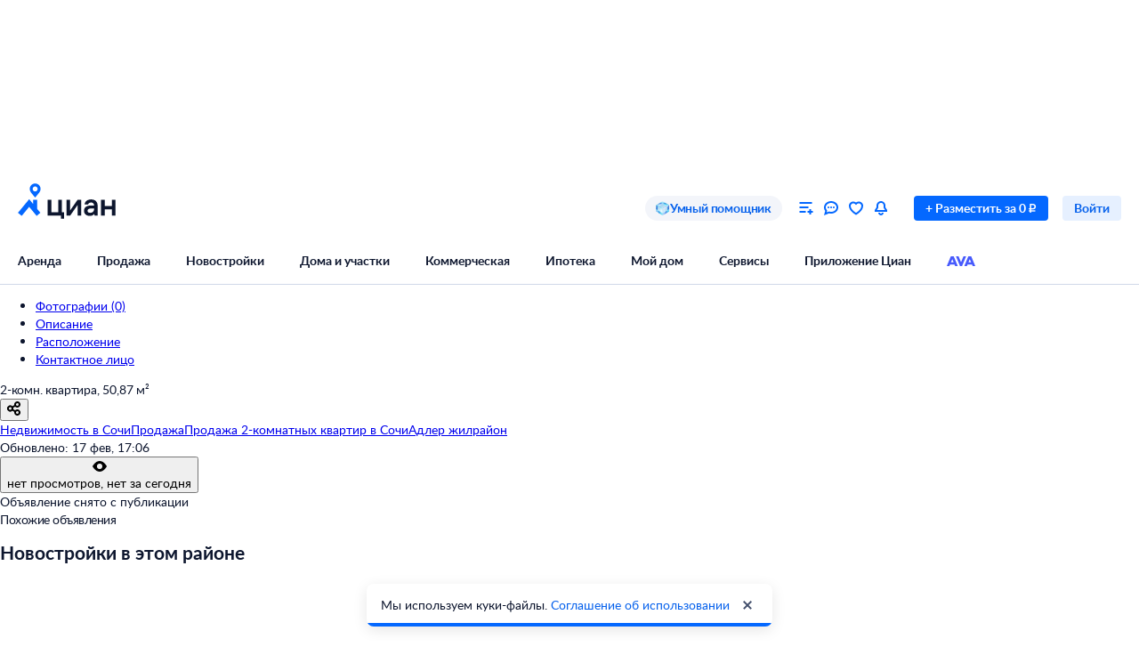

--- FILE ---
content_type: text/html; charset=utf-8
request_url: https://sochi.cian.ru/sale/flat/285099883/
body_size: 102422
content:
<!DOCTYPE html><html lang="ru"><head><script>window.performance&&window.performance.mark&&window.performance.mark("first-mark")</script><meta charset="UTF-8"><title>Продажа двухкомнатной квартиры 50.87м² Краснодарский край, Сочи, Адлер жилой район, Курортный Городок микрорайон - база ЦИАН, объявление 285099883</title><script>window._cianGlobalSystemLogger={application:"frontend-offer-card",filters:["(chrome|moz)-extension:\u002F\u002F","(UXS|VK|vk_pixel_mgcom) is not defined","Can't find variable: (UXS|VK|google_tag_manager|vk_pixel_mgcom|_txq)","denied for this document","NS_ERROR_STORAGE_CONSTRAINT","out of memory","non-configurable property \"userAgent\""]}</script><script src="https://static.cdn-cian.ru/frontend/frontend-sdk/system-logger/global-system-logger.v3.js?1"></script><script>const isThemeEnabled=!!(false&&undefined||undefined);isThemeEnabled&&document.documentElement.classList.add("design-theme--system")</script><style type="text/css">@font-face{font-family:Lato;src:local('Lato Light'),local('Lato-Light'),url('//static.cdn-cian.ru/frontend/fonts/h/lato-light.woff2') format('woff2'),url('//static.cdn-cian.ru/frontend/fonts/h/lato-light.woff') format('woff');font-display:swap;font-style:normal;font-weight:300;text-rendering:optimizeLegibility}@font-face{font-family:Lato;src:local('Lato Regular'),local('Lato-Regular'),url('//static.cdn-cian.ru/frontend/fonts/h/lato-regular.woff2') format('woff2'),url('//static.cdn-cian.ru/frontend/fonts/h/lato-regular.woff') format('woff');font-display:swap;font-style:normal;font-weight:400;text-rendering:optimizeLegibility}@font-face{font-family:Lato;src:local('Lato Italic'),local('Lato-Italic'),url('//static.cdn-cian.ru/frontend/fonts/h/lato-italic.woff2') format('woff2'),url('//static.cdn-cian.ru/frontend/fonts/h/lato-italic.woff') format('woff');font-display:swap;font-style:italic;font-weight:400;text-rendering:optimizeLegibility}@font-face{font-family:Lato;src:local('Lato Semibold'),local('Lato-Semibold'),url('//static.cdn-cian.ru/frontend/fonts/h/lato-semibold.woff2') format('woff2'),url('//static.cdn-cian.ru/frontend/fonts/h/lato-semibold.woff') format('woff');font-display:swap;font-style:normal;font-weight:600;text-rendering:optimizeLegibility}@font-face{font-family:Lato;src:local('Lato Semibold Italic'),local('Lato-SemiboldItalic'),url('//static.cdn-cian.ru/frontend/fonts/h/lato-semibolditalic.woff2') format('woff2'),url('//static.cdn-cian.ru/frontend/fonts/h/lato-semibolditalic.woff') format('woff');font-display:swap;font-style:italic;font-weight:600;text-rendering:optimizeLegibility}@font-face{font-family:Lato;src:local('Lato Bold'),local('Lato-Bold'),url('//static.cdn-cian.ru/frontend/fonts/h/lato-bold.woff2') format('woff2'),url('//static.cdn-cian.ru/frontend/fonts/h/lato-bold.woff') format('woff');font-display:swap;font-style:normal;font-weight:700;text-rendering:optimizeLegibility}@font-face{font-family:Lato;src:local('Lato Bold Italic'),local('Lato-BoldItalic'),url('//static.cdn-cian.ru/frontend/fonts/h/lato-bolditalic.woff2') format('woff2'),url('//static.cdn-cian.ru/frontend/fonts/h/lato-bolditalic.woff') format('woff');font-display:swap;font-style:italic;font-weight:700;text-rendering:optimizeLegibility}@font-face{font-family:Lato;src:local('Lato Black'),local('Lato-Black'),url('//static.cdn-cian.ru/frontend/fonts/h/lato-black.woff2') format('woff2'),url('//static.cdn-cian.ru/frontend/fonts/h/lato-black.woff') format('woff');font-display:swap;font-style:normal;font-weight:900;text-rendering:optimizeLegibility}</style><style type="text/css">html{line-height:1.15;-webkit-text-size-adjust:100%}body{margin:0}h1{font-size:2em;margin:.67em 0}hr{box-sizing:content-box;height:0;overflow:visible}pre{font-family:monospace,monospace;font-size:1em}abbr[title]{border-bottom:none;text-decoration:underline;text-decoration:underline dotted}b,strong{font-weight:bolder}code,kbd,samp{font-family:monospace,monospace;font-size:1em}small{font-size:80%}sub,sup{font-size:75%;line-height:0;position:relative;vertical-align:baseline}sub{bottom:-.25em}sup{top:-.5em}button,input,optgroup,select,textarea{font-size:100%;line-height:1.15;margin:0}button,input{overflow:visible}button,select{text-transform:none}[type=button],[type=reset],[type=submit],button{-webkit-appearance:button}[type=button]::-moz-focus-inner,[type=reset]::-moz-focus-inner,[type=submit]::-moz-focus-inner,button::-moz-focus-inner{border-style:none;padding:0}[type=button]:-moz-focusring,[type=reset]:-moz-focusring,[type=submit]:-moz-focusring,button:-moz-focusring{outline:1px dotted ButtonText}fieldset{padding:.35em .75em .625em}legend{box-sizing:border-box;display:table;max-width:100%;padding:0;white-space:normal}progress{vertical-align:baseline}[type=number]::-webkit-inner-spin-button,[type=number]::-webkit-outer-spin-button{height:auto}[type=search]{-webkit-appearance:textfield;outline-offset:-2px}[type=search]::-webkit-search-decoration{-webkit-appearance:none}::-webkit-file-upload-button{-webkit-appearance:button;font:inherit}details{display:block}summary{display:list-item}*{box-sizing:border-box}html{background-color:var(--background-primary,#fff);color:var(--text-primary-default,#0d162e);font-family:Lato,Arial,sans-serif;font-size:14px;height:100%;line-height:20px;-webkit-font-smoothing:antialiased;-moz-osx-font-smoothing:grayscale}body{display:flex;flex-direction:column;min-height:100%}button,input,optgroup,select,textarea{font-family:inherit}</style><script>window.dataLayer=window.dataLayer||[]</script><script>!function(e,t,a,n){e[n]=e[n]||[],e[n].push({"gtm.start":(new Date).getTime(),event:"gtm.js"});var r=t.getElementsByTagName(a)[0],g=t.createElement(a),o="dataLayer"!=n?"&l="+n:"";g.async=!0,g.src="//www.googletagmanager.com/gtm.js?id=GTM-KC2KW5"+o,r.parentNode.insertBefore(g,r)}(window,document,"script","dataLayer")</script><script src="https://static.cdn-cian.ru/frontend/polyfills/l/polyfill.min.js" crossorigin onerror='throw new Error("Failed to load polyfills")'></script><script>"use strict";!function(){if(void 0!==window.Reflect&&void 0!==window.customElements&&!window.customElements.polyfillWrapFlushCallback){const t=HTMLElement,e={HTMLElement:function(){return Reflect.construct(t,[],this.constructor)}};window.HTMLElement=e.HTMLElement,HTMLElement.prototype=t.prototype,HTMLElement.prototype.constructor=HTMLElement,Object.setPrototypeOf(HTMLElement,t)}}()</script><script>!function(){var t,n=window;function c(t,n){try{var c=new XMLHttpRequest;c.open("POST",t),c.withCredentials=!0,c.send(JSON.stringify(n))}catch(t){console.error(t)}}window.dbf=function(e){var o=e.wk,a=e.dk,l=e.da,d=e.lu,u=e.h,m=e.p;if(d&&d.length&&"null"!==d&&u&&u.length&&"null"!==u){var X;X=d,t=function(t){void 0===t&&(t={});var e=t instanceof Error,o={runtime:"browser",application:"layout",href:n.location.href,message_type:"app",exception_message:e?t.message:t,exception:e?t.stack||"".concat(t.name||t.constructor.name," ").concat(t.message):t,exception_type:e?t.name:"unknown"};c(X,o)};var r=m&&m.length&&"null"!==m?m:"dckpail/",i=function(c){var e=c.wk,o=c.dk,a=c.da,l={bnd:!1,ks:[]};try{l.ks=l.ks.concat(e.filter((function(t){return n.atob(t)in n}))).concat(o.filter((function(t){return n.atob(t)in n.document}))).concat(a.filter((function(t){return n.document.documentElement.hasAttribute(n.atob(t))}))),l.ks.length&&(l.bnd=!0)}catch(n){t(n)}return l}({wk:o,dk:a,da:l});i.bnd&&c("".concat(u).concat(r),{ks:i.ks})}}}(),setTimeout((function(){try{const t=[],n=[],c=[];window.dbf({wk:["X3NlbGVuaXVt","Y2FsbFNlbGVuaXVt","X1NlbGVuaXVtX0lERV9SZWNvcmRlcg==","X3BoYW50b20=","Y2FsbFBoYW50b20=","d2ViZHJpdmVy","d2ViZHJpdmVy","ZG9tQXV0b21hdGlvbg==","X19uaWdodG1hcmU=","bmlnaHRtYXJl","V2ViUGFnZQ==","cmVxdWlyZQ==","ZmxhdHRlbkltcG9ydHM="].concat(t||[]),dk:["X193ZWJkcml2ZXJfZXZhbHVhdGU=","X193ZWJkcml2ZXJfc2NyaXB0X2Z1bmN0aW9u","X193ZWJkcml2ZXJfc2NyaXB0X2Z1bmM=","X193ZWJkcml2ZXJfc2NyaXB0X2Zu","X19kcml2ZXJfZXZhbHVhdGU=","X19kcml2ZXJfdW53cmFwcGVk","X193ZWJkcml2ZXJfdW53cmFwcGVk","X19zZWxlbml1bV9ldmFsdWF0ZQ==","X19meGRyaXZlcl9ldmFsdWF0ZQ==","X19zZWxlbml1bV91bndyYXBwZWQ=","X19meGRyaXZlcl91bndyYXBwZWQ="].concat(n||[]),da:["c2VsZW5pdW0=","d2ViZHJpdmVy","ZHJpdmVy"].concat(c||[]),lu:"https://www.cian.ru/ajax/log-error/",h:"https://sopr-api.cian.ru/",p:'dckpail/'})}catch(t){}}),500)</script><script async defer="defer">!function(){const e=function(e){var n=e.isUxfeedbackEnabled,t=e.uxfeedbackGetEventNameUrl;n&&t&&document.addEventListener("uxsReady",(function(){var e=window.location.href,n=new XMLHttpRequest;n.open("POST",t),n.withCredentials=!0,n.responseType="json",n.setRequestHeader("Content-Type","application/json"),n.onload=function(){var e;if(200!==n.status||!n.response)throw new Error("Ошибка получения данных Uxfeedback - ".concat(null===(e=null==n?void 0:n.response)||void 0===e?void 0:e.message));if(n.response.uxFeedbackEventName){if(!window.UXS)throw new Error("Ошибка инициализации Uxfeedback");window.UXS.sendEvent(n.response.uxFeedbackEventName)}},n.onerror=function(e){throw new Error("Ошибка получения данных Uxfeedback - type=".concat(e.type,", statusText=").concat(n.statusText,", status=").concat(n.status))},n.send(JSON.stringify({path:e}))}))};e({isUxfeedbackEnabled:true,uxfeedbackGetEventNameUrl:"https://api.cian.ru/uxfeedback/v1/get-uxfeedback-event-name-for-show-now-desktop/"})}()</script><script>"use strict";window.ceb=function(){var t=function(){function t(){this._q=[],this._c=[],this._s=!1}return t.prototype.emit=function(t){this._q.push(t),this._t()},t.prototype.subscribe=function(t){this._c.push(t),this._t()},t.prototype._t=function(){var t=this;this._s||(this._s=!0,setTimeout((function(){t._s=!1,t._r()}),0))},t.prototype._r=function(){if(0!==this._c.length)try{var t=this._q.shift();t&&this._c.forEach((function(i){return i(t)}))}finally{this._q.length>0&&this._t()}},t}();return new(function(){function i(){this._q={}}return i.prototype.emit=function(t,i){this._e(t).emit(i)},i.prototype.subscribe=function(t,i){this._e(t).subscribe(i)},i.prototype._e=function(i){return this._q[i]||(this._q[i]=new t),this._q[i]},i}())}()</script><script>(a=>{"ca"in a||(a.ca=async(...c)=>{a.ca.q.push(c)},a.ca.q=[],a.ca.version="1.2.0-analytics.4")})(window)</script><script>(a=>{var i={"page":{"customPageURL":"\u002Fsale\u002Fflat\u002Fmo_id=0\u002Fobl_id=4584\u002Fcity_id=401659\u002Fobject_type=2\u002Fga_obj_type=2\u002Fspec=company\u002F285099883\u002Ffrom_developer=0\u002Frepres=0\u002Fowner=0\u002Fpod_snos=0\u002Fnv=0\u002F","dealType":"sale","objectType":"flat_new","offerID":285099883,"offerPhone":"","pageType":"Card","region":"0-4584-401659","siteType":"desktop","breadCrumbs":["Недвижимость в Сочи","Продажа","Продажа 2-комнатных квартир в Сочи","Адлер жилрайон"],"extra":{"cplDynamicCalltracking":0,"cplCalltracking":0,"additional_price":780684,"category":"newBuildingFlatSale","adfox":{"status":0}},"offerType":"offer"},"partner":{"CriteoEmail":"","CriteoNewCustomer":"0","CriteoProducts":[],"FB_City":"Курортный Городок","FB_Region":"Краснодарский"},"products":[{"brand":"26563023\u002Fdeveloper","cianId":285099883,"dealType":"sale","headline":false,"hiddenBase":false,"id":285099883,"objectType":"flat_new","owner":false,"ownerCianId":26563023,"ownerId":26563023,"photosCount":0,"podSnos":false,"position":1,"price":39713400,"published":false,"variant":[],"extra":{"parentId":0,"cplDynamicCalltracking":0,"cplCalltracking":0,"actions_info":[]}}],"user":{"abGroup":0,"type":"not_authorized"}};a.ca("pageview",i),a.CianAnalytics={service:{config:{page:i.page}}}})(window)</script><script>!function(e,t){try{for(var n=["utm_source","utm_campaign","utm_medium","utm_content","utm_term","gclid"],o=new URLSearchParams(e.location.search),c=Object.fromEntries(o.entries()),r=0;r<n.length;r++){var m=n[r];c[m]&&(t.cookie=m+"="+encodeURIComponent(c[m])+"; domain=.cian.ru; path=/")}}catch(e){console.error("Ошибка парсинга UTM меток",e)}}(window,document)</script><script type="text/javascript">window["_cianMfRegistryManifest"]={"version":1,"microfrontends":{"map-search-frontend":{"name":"map-search-frontend","images":{"a14322e3":{"version":"a14322e3","assets":{"config":{"type":1,"contentType":0,"content":"window._cianConfig = window._cianConfig || {};\nwindow._cianConfig['map-search-frontend'] = (window._cianConfig['map-search-frontend'] || []).concat([{\"key\":\"projectName\",\"value\":\"map-search-frontend\",\"priority\":1000,\"filter\":{}},{\"key\":\"version\",\"value\":\"[map-search-frontend][CD-258707][a14322e3]\",\"priority\":1000,\"filter\":{}},{\"key\":\"version.commit\",\"value\":\"a14322e3\",\"priority\":1000,\"filter\":{}},{\"key\":\"mcsRunEnv\",\"value\":\"PROD\",\"priority\":1000,\"filter\":{}},{\"key\":\"mcsRunEnvType\",\"value\":\"prod\",\"priority\":1000,\"filter\":{}},{\"key\":\"mapSearchFrontend.dctProPlusTooltipLogic\",\"value\":false,\"priority\":0,\"filter\":{}},{\"key\":\"frontend_search_flat_share_enabled.Enabled\",\"value\":true,\"priority\":10,\"filter\":{}},{\"key\":\"dailyrent_desktop.search_v2.Enabled\",\"value\":true,\"priority\":10,\"filter\":{}},{\"key\":\"dailyrent.onlineBookingFilterDesktop.Enabled\",\"value\":true,\"priority\":10,\"filter\":{}},{\"key\":\"monolith-cian-realty.browserUrl\",\"value\":\"https:\\u002F\\u002Fcian.ru\\u002F\",\"priority\":11,\"filter\":{}},{\"key\":\"logger.browser.baseUrl\",\"value\":\"https:\\u002F\\u002Fwww.cian.ru\\u002F\",\"priority\":2,\"filter\":{}},{\"key\":\"logger.browser.pathApi\",\"value\":\"\\u002Fajax\\u002Flog-error\\u002F\",\"priority\":2,\"filter\":{}},{\"key\":\"mapSearchFrontend.fetchDelayAlgorithm\",\"value\":\"throttle\",\"priority\":0,\"filter\":{}},{\"key\":\"mapSearchFrontend.fetchDelayTime\",\"value\":300,\"priority\":0,\"filter\":{}},{\"key\":\"mapSearchFrontend.fetchPromoNewbuildingsDelay\",\"value\":10000,\"priority\":0,\"filter\":{}},{\"key\":\"mapSearchFrontend.mobileFskBanner\",\"value\":true,\"priority\":0,\"filter\":{}},{\"key\":\"mapSearchFrontend.polygonsVisibleZoom\",\"value\":15,\"priority\":0,\"filter\":{}},{\"key\":\"mapSearchFrontend.promoBannerSwitchDelay\",\"value\":10000,\"priority\":0,\"filter\":{}},{\"key\":\"mapSearchFrontend.ymapsMapConstructorOptions\",\"value\":{\"maxZoom\":19},\"priority\":0,\"filter\":{}},{\"key\":\"mobileSearchFrontend.browserUrl\",\"value\":\"https:\\u002F\\u002Fapi.cian.ru\\u002Fmobile-search-frontend\\u002F\",\"priority\":0,\"filter\":{}},{\"key\":\"monolithCianRealty.browserUrl\",\"value\":\"https:\\u002F\\u002Fcian.ru\\u002F\",\"priority\":0,\"filter\":{}},{\"key\":\"monolith-python.browserUrl\",\"value\":\"https:\\u002F\\u002Fcian.ru\\u002F\",\"priority\":0,\"filter\":{}},{\"key\":\"mapSearchFrontend.promoPinConfig\",\"value\":{\"promoPinsEnabled\":true,\"activeZoomPin\":9,\"duration\":3200,\"activeZoomBalloon\":9,\"activeZoomBalloonDetails\":17,\"pulseRadius\":7},\"priority\":0,\"filter\":{}},{\"key\":\"pinPopup.enabled\",\"value\":false,\"priority\":0,\"filter\":{}},{\"key\":\"SEARCH_ENGINE_ZOOM_TO_PRECISION_MAP\",\"value\":{\"4\":3,\"5\":3,\"6\":4,\"7\":4,\"8\":5,\"9\":5,\"10\":5,\"11\":6,\"12\":6,\"13\":7,\"14\":7,\"15\":9,\"16\":9,\"17\":9,\"18\":9,\"19\":9},\"priority\":0,\"filter\":{}},{\"key\":\"searchEngine.browserUrl\",\"value\":\"https:\\u002F\\u002Fapi.cian.ru\\u002Fsearch-engine\\u002F\",\"priority\":0,\"filter\":{}},{\"key\":\"soprApi.browserUrl\",\"value\":\"https:\\u002F\\u002Fsopr-api.cian.ru\\u002F\",\"priority\":0,\"filter\":{}},{\"key\":\"viewedOffers.browserUrl\",\"value\":\"https:\\u002F\\u002Fapi.cian.ru\\u002Fviewed-offers\\u002F\",\"priority\":0,\"filter\":{}},{\"key\":\"header.asMicrofrontend\",\"value\":false,\"priority\":1,\"filter\":{}},{\"key\":\"search-offers-index.jobName\",\"value\":\"map\",\"priority\":0,\"filter\":{}},{\"key\":\"telemetry.browser.type\",\"value\":\"statsd\",\"priority\":0,\"filter\":{}},{\"key\":\"telemetry.browser.url\",\"value\":\"https:\\u002F\\u002Fapi.cian.ru\\u002Fbrowser-telemetry\\u002Fv1\\u002Fsend-stats\\u002F\",\"priority\":0,\"filter\":{}},{\"key\":\"web.browser.vitals.pathApi\",\"value\":\"\\u002Fperformance-data\\u002F\",\"priority\":1,\"filter\":{}},{\"key\":\"mapSearchFrontend.fetchClusters.cancelPreviousRequest\",\"value\":true,\"priority\":0,\"filter\":{}},{\"key\":\"mapSearchFrontend.fetchClusters.retryMaxTimeout\",\"value\":300,\"priority\":0,\"filter\":{}},{\"key\":\"mapSearchFrontend.fetchClusters.retryTries\",\"value\":3,\"priority\":0,\"filter\":{}},{\"key\":\"mapSearchFrontend.desktopFskBanner\",\"value\":true,\"priority\":0,\"filter\":{}},{\"key\":\"distance-calculating.enabled\",\"value\":true,\"priority\":1,\"filter\":{}},{\"key\":\"frontend-serp.subsidizedMortgageLabelText\",\"value\":\"Скидка на ипотеку 4%\",\"priority\":0,\"filter\":{}},{\"key\":\"mapSearchFrontend.mobileNewbuildingPromoBanner\",\"value\":true,\"priority\":0,\"filter\":{}},{\"key\":\"map-search-frontend.fetchClusters.next\",\"value\":true,\"priority\":1,\"filter\":{}},{\"key\":\"dailyrent.hybridSearch.v1.experimentName\",\"value\":\"aud_mobweb_sut47_posutochno_search_mvp2\",\"priority\":0,\"filter\":{}},{\"key\":\"posutochno.search_v2.experimentName\",\"value\":\"aud_mobweb_sut47_posutochno_search_mvp2\",\"priority\":0,\"filter\":{}},{\"key\":\"posutochno.search_v2.Enabled\",\"value\":true,\"priority\":10,\"filter\":{}},{\"key\":\"sopr-api.browserUrl\",\"value\":\"https:\\u002F\\u002Fsopr-api.cian.ru\\u002F\",\"priority\":0,\"filter\":{}},{\"key\":\"newbuildingCardMap.servicesEnabled\",\"value\":true,\"priority\":0,\"filter\":{}},{\"key\":\"frontend-serp.subsidizedMortgageLabelTextInMixedListing\",\"value\":\"-4% на вторичке\",\"priority\":0,\"filter\":{}},{\"key\":\"mobileBanner.browserUrl\",\"value\":\"https:\\u002F\\u002Fcian.onelink.me\\u002F2426377992\",\"priority\":3,\"filter\":{}},{\"key\":\"subsidizedMortgageExcludedRegions\",\"value\":[181462,4613,4573,4571,4578,4575,4568,4631,184723],\"priority\":0,\"filter\":{}},{\"key\":\"Map.NewbuildingProPlusFeatures.Enabled\",\"value\":true,\"priority\":10,\"filter\":{}},{\"key\":\"web.manifest.assetsBaseUrl\",\"value\":\"\\u002F\\u002Fstatic.cdn-cian.ru\\u002Ffrontend\\u002Fmap-search-frontend\\u002F\",\"priority\":0,\"filter\":{}},{\"key\":\"web.mcsRunEnv\",\"value\":\"PROD\",\"priority\":0,\"filter\":{}},{\"key\":\"soprExperimentsForTeaserUrl\",\"value\":\"\\u002F\\u002Fsopr-api.cian.ru\\u002F\",\"priority\":0,\"filter\":{}},{\"key\":\"web.browser.vitals.enabled\",\"value\":true,\"priority\":0,\"filter\":{}},{\"key\":\"web.browser.vitals.transport\",\"value\":\"sopr\",\"priority\":0,\"filter\":{}},{\"key\":\"web.browser.vitals.microserviceName\",\"value\":\"sopr-api\",\"priority\":0,\"filter\":{}},{\"key\":\"pathApi\",\"value\":\"\\u002Fpublic\\u002Fv1\\u002Fget-infrastructure-microfrontend\\u002F\",\"priority\":0,\"filter\":{}},{\"key\":\"web.isWebView\",\"value\":false,\"priority\":0,\"filter\":{}},{\"key\":\"web.platform\",\"value\":null,\"priority\":0,\"filter\":{}},{\"key\":\"web.deviceType\",\"value\":\"desktop\",\"priority\":0,\"filter\":{}},{\"key\":\"initialState\",\"value\":{\"panorama\":{\"status\":null},\"params\":{\"offer\":{\"offerId\":285099883,\"dealType\":\"sale\",\"offerType\":\"flat\"}},\"page\":{\"subdomain\":\"sochi\",\"isMobileView\":false},\"infrastructure\":{\"activeTypes\":[\"main\",\"futureRoad\"],\"status\":\"idle\",\"data\":null,\"checkedType\":null},\"transportAccessibility\":{\"activeTab\":null},\"mapBounds\":{\"center\":{\"lat\":0,\"lng\":0},\"zoom\":0,\"bbox\":{\"topLeft\":{\"lat\":0,\"lng\":0},\"bottomRight\":{\"lat\":0,\"lng\":0}}},\"similarObjects\":{\"status\":\"idle\",\"data\":null,\"points\":{}},\"similarNewbuildings\":{\"status\":\"idle\",\"data\":null},\"fullscreen\":{\"isFullscreenOpen\":false}},\"priority\":0,\"filter\":{}},{\"key\":\"applicationContext.custom\",\"value\":{\"initialDeviceType\":\"desktop\",\"cookies\":{}},\"priority\":0,\"filter\":{}}]);","hash":"saawqDBTxhY6GXvkk9lKUQ==","props":{"type":"text\u002Fjavascript"}},"v1-get-infrastructure-microfrontend.3d5cfcd4d4dfef7c.js":{"type":0,"contentType":0,"src":"https:\u002F\u002Fstatic.cdn-cian.ru\u002Ffrontend\u002Fmap-search-frontend\u002Fv1-get-infrastructure-microfrontend.3d5cfcd4d4dfef7c.js","props":{"type":"text\u002Fjavascript","crossorigin":true,"async":true,"data-application":"map-search-frontend","data-version":"[map-search-frontend][CD-258707][a14322e3]","data-versioncommit":"a14322e3","data-mcsrunenv":"PROD","data-requestid":"91a7933b662ca"},"hasExports":true},"v1-get-infrastructure-microfrontend.eb40cdae6d25322a.css":{"type":0,"contentType":1,"src":"https:\u002F\u002Fstatic.cdn-cian.ru\u002Ffrontend\u002Fmap-search-frontend\u002Fv1-get-infrastructure-microfrontend.eb40cdae6d25322a.css","props":{"type":"text\u002Fcss","rel":"stylesheet"}}},"bundles":{"v1-get-infrastructure-microfrontend":{"entry":"v1-get-infrastructure-microfrontend.3d5cfcd4d4dfef7c.js","assets":["config","v1-get-infrastructure-microfrontend.3d5cfcd4d4dfef7c.js","v1-get-infrastructure-microfrontend.eb40cdae6d25322a.css"]}},"runtimes":{"\u002Fpublic\u002Fv1\u002Fget-infrastructure-microfrontend\u002F":{"type":"ui","name":"\u002Fpublic\u002Fv1\u002Fget-infrastructure-microfrontend\u002F","bundle":"v1-get-infrastructure-microfrontend","instances":{"1f5f4f20":{"id":"1f5f4f20"}},"tagName":"cian-mf-ui-map-search-frontend-a14322e3-_public_v1_get-infrastructure-microfrontend_"}}}}},"mortgage-calculator-micro-frontend":{"name":"mortgage-calculator-micro-frontend","images":{"e2826497":{"version":"e2826497","assets":{"config-cba6c65c":{"type":1,"contentType":0,"content":"window._cianConfig = window._cianConfig || {};\nwindow._cianConfig['mortgage-calculator-micro-frontend'] = (window._cianConfig['mortgage-calculator-micro-frontend'] || []).concat([{\"key\":\"projectName\",\"value\":\"mortgage-calculator-micro-frontend\",\"priority\":1000,\"filter\":{}},{\"key\":\"version\",\"value\":\"[mortgage-calculator-micro-frontend][CD-259410][e2826497]\",\"priority\":1000,\"filter\":{}},{\"key\":\"version.commit\",\"value\":\"e2826497\",\"priority\":1000,\"filter\":{}},{\"key\":\"mcsRunEnv\",\"value\":\"PROD\",\"priority\":1000,\"filter\":{}},{\"key\":\"mcsRunEnvType\",\"value\":\"prod\",\"priority\":1000,\"filter\":{}},{\"key\":\"telemetry.browser.period\",\"value\":500,\"priority\":126,\"filter\":{}},{\"key\":\"logger.browser.baseUrl\",\"value\":\"https:\\u002F\\u002Fwww.cian.ru\\u002F\",\"priority\":0,\"filter\":{}},{\"key\":\"logger.browser.pathApi\",\"value\":\"\\u002Fajax\\u002Flog-error\\u002F\",\"priority\":0,\"filter\":{}},{\"key\":\"web.browser.vitals.pathApi\",\"value\":\"\\u002Fperformance-data\\u002F\",\"priority\":1,\"filter\":{}},{\"key\":\"mortgage-calculator-micro-frontend.lifeInsuranceField.Enabled\",\"value\":true,\"priority\":10,\"filter\":{}},{\"key\":\"sopr-api.browserUrl\",\"value\":\"https:\\u002F\\u002Fsopr-api.cian.ru\\u002F\",\"priority\":0,\"filter\":{}},{\"key\":\"telemetry.browser.type\",\"value\":\"statsd\",\"priority\":126,\"filter\":{}},{\"key\":\"telemetry.browser.url\",\"value\":\"https:\\u002F\\u002Fapi.cian.ru\\u002Fbrowser-telemetry\\u002Fv1\\u002Fsend-stats\\u002F\",\"priority\":126,\"filter\":{}},{\"key\":\"mortgage-calculator-micro-frontend.downPaymentOptions\",\"value\":[20,30,40,50],\"priority\":0,\"filter\":{}},{\"key\":\"mortgage-calculator-micro-frontend.minDownPayment\",\"value\":20,\"priority\":0,\"filter\":{}},{\"key\":\"Transaction.isMortgageGovProgramsFilters.Enabled\",\"value\":true,\"priority\":10,\"filter\":{}},{\"key\":\"mortgage-calculator-micro-frontend.miniCalculatorDefaultParams\",\"value\":{\"entityId\":1287,\"pageType\":\"newBuilding\",\"objectCost\":10000000,\"loanTermYears\":30,\"lifeInsurance\":true},\"priority\":0,\"filter\":{}},{\"key\":\"mortgage-calculator-micro-frontend.enableGetOffersV3.Enabled\",\"value\":false,\"priority\":0,\"filter\":{}},{\"key\":\"mortgage-promo-frontend.calculatorInitialValues\",\"value\":{\"objectCost\":6000000,\"downPayment\":1800000,\"region\":\"1\",\"loanTerm\":30,\"objectType\":\"flat\",\"realEstateType\":\"newBuilding\",\"benefitProgram\":\"family\",\"incomeConfirm\":\"confirmation\",\"typeOfEmployment\":\"employee\",\"lifeInsurance\":true},\"priority\":0,\"filter\":{}},{\"key\":\"web.manifest.assetsBaseUrl\",\"value\":\"\\u002F\\u002Fstatic.cdn-cian.ru\\u002Ffrontend\\u002Fmortgage-calculator-micro-frontend\\u002F\",\"priority\":0,\"filter\":{}},{\"key\":\"web.mcsRunEnv\",\"value\":\"PROD\",\"priority\":0,\"filter\":{}},{\"key\":\"mortgage-calculator-micro-frontend.eventNameOnCalculateSubsidizedMortgage\",\"value\":\"onCalculateSubsidizedMortgage\",\"priority\":0,\"filter\":{}},{\"key\":\"mortgage-calculator-micro-frontend.eventNameOnSendAnalyticOfferCalculator\",\"value\":\"onSendAnalyticOfferCalculator\",\"priority\":0,\"filter\":{}},{\"key\":\"mortgage-calculator-micro-frontend.linkButtonConfig\",\"value\":{\"text\":\"Отправить заявку в банк\",\"width\":300,\"baseUrl\":\"https:\\u002F\\u002Fcian.ru\\u002Fipoteka-discount\\u002F\"},\"priority\":0,\"filter\":{}},{\"key\":\"web.browser.vitals.enabled\",\"value\":true,\"priority\":0,\"filter\":{}},{\"key\":\"web.browser.vitals.transport\",\"value\":\"sopr\",\"priority\":0,\"filter\":{}},{\"key\":\"web.browser.vitals.microserviceName\",\"value\":\"sopr-api\",\"priority\":0,\"filter\":{}},{\"key\":\"pathApi\",\"value\":\"\\u002Fmortgage-mini-calculator\\u002F\",\"priority\":0,\"filter\":{}},{\"key\":\"web.isWebView\",\"value\":false,\"priority\":0,\"filter\":{}},{\"key\":\"web.platform\",\"value\":null,\"priority\":0,\"filter\":{}},{\"key\":\"web.deviceType\",\"value\":\"desktop\",\"priority\":0,\"filter\":{}},{\"key\":\"initialState\",\"value\":{\"mortgageMiniCalculatorApi\":{\"queries\":{},\"mutations\":{},\"provided\":{},\"subscriptions\":{},\"config\":{\"online\":true,\"focused\":true,\"middlewareRegistered\":false,\"refetchOnFocus\":false,\"refetchOnReconnect\":false,\"refetchOnMountOrArgChange\":false,\"keepUnusedDataFor\":60,\"reducerPath\":\"mortgageMiniCalculatorApi\"}},\"calculator\":{\"user\":{\"isAuthorized\":false},\"authorizationModal\":{\"isOpen\":false,\"redirectUrl\":null},\"entityId\":0,\"pageType\":\"newBuilding\",\"initialFormState\":{\"objectCost\":39713400,\"loanTermYears\":30,\"downPayment\":19856700,\"regionId\":4584,\"realEstateType\":\"secondary\",\"objectType\":\"flat\",\"lifeInsurance\":true},\"skipOffersFetch\":true},\"modal\":{\"isOpen\":false,\"content\":null,\"type\":\"bank\"},\"analytic\":{\"offerForAnalytics\":null}},\"priority\":0,\"filter\":{}},{\"key\":\"applicationContext.custom\",\"value\":{\"initialDeviceType\":\"desktop\",\"pageType\":\"mortgageMiniCalculator\"},\"priority\":0,\"filter\":{}},{\"key\":\"loginWidgetB2CManifest\",\"value\":{\"name\":\"mp-auth-micro-frontend\",\"image\":\"98f61cdb\",\"runtime\":\"\\u002Fv1\\u002Fget-b2c-login-widget\",\"instance\":\"75aa0874\",\"markup\":\"\\u003Cdiv id=\\\"mp-auth-microfrontend\\\" style=\\\"flex: 1 1 auto;\\\"\\u003E\\u003Cdiv\\u003E\\u003C\\u002Fdiv\\u003E\\u003C\\u002Fdiv\\u003E\"},\"priority\":0,\"filter\":{}}]);","hash":"x5a2D3ThtR8NDspEddZDGA==","props":{"type":"text\u002Fjavascript"}},"mortgage-mini-calculator.476a659226ba32d8.css":{"type":0,"contentType":1,"src":"https:\u002F\u002Fstatic.cdn-cian.ru\u002Ffrontend\u002Fmortgage-calculator-micro-frontend\u002Fmortgage-mini-calculator.476a659226ba32d8.css","props":{"type":"text\u002Fcss","rel":"stylesheet"}},"mortgage-mini-calculator.42576def0e64c533.js":{"type":0,"contentType":0,"src":"https:\u002F\u002Fstatic.cdn-cian.ru\u002Ffrontend\u002Fmortgage-calculator-micro-frontend\u002Fmortgage-mini-calculator.42576def0e64c533.js","props":{"type":"text\u002Fjavascript","crossorigin":true,"async":true,"data-application":"mortgage-calculator-micro-frontend","data-version":"[mortgage-calculator-micro-frontend][CD-259410][e2826497]","data-versioncommit":"e2826497","data-mcsrunenv":"PROD","data-requestid":"54d8c93766efe"},"hasExports":true}},"bundles":{"mortgage-mini-calculator":{"entry":"mortgage-mini-calculator.42576def0e64c533.js","assets":["config-cba6c65c","mortgage-mini-calculator.476a659226ba32d8.css","mortgage-mini-calculator.42576def0e64c533.js"]}},"runtimes":{"\u002Fmortgage-mini-calculator\u002F":{"type":"ui","name":"\u002Fmortgage-mini-calculator\u002F","bundle":"mortgage-mini-calculator","instances":{"cba6c65c":{"id":"cba6c65c"}},"tagName":"cian-mf-ui-mortgage-calculator-micro-frontend-e2826497-_mortgage-mini-calculator_"}}}}},"mp-auth-micro-frontend":{"name":"mp-auth-micro-frontend","images":{"98f61cdb":{"version":"98f61cdb","assets":{"config-75aa0874":{"type":1,"contentType":0,"content":"window._cianConfig = window._cianConfig || {};\nwindow._cianConfig['mp-auth-micro-frontend'] = (window._cianConfig['mp-auth-micro-frontend'] || []).concat([{\"key\":\"projectName\",\"value\":\"mp-auth-micro-frontend\",\"priority\":1000,\"filter\":{}},{\"key\":\"mcsRunEnv\",\"value\":\"PROD\",\"priority\":1000,\"filter\":{}},{\"key\":\"mcsRunEnvType\",\"value\":\"prod\",\"priority\":1000,\"filter\":{}},{\"key\":\"version\",\"value\":\"[mp-auth-micro-frontend][CD-249956][98f61cdb]\",\"priority\":1000,\"filter\":{\"instance-id\":\"75aa0874\"}},{\"key\":\"version.commit\",\"value\":\"98f61cdb\",\"priority\":1000,\"filter\":{\"instance-id\":\"75aa0874\"}},{\"key\":\"logger.browser.baseUrl\",\"value\":\"https:\\u002F\\u002Fwww.cian.ru\\u002F\",\"priority\":0,\"filter\":{}},{\"key\":\"logger.browser.pathApi\",\"value\":\"\\u002Fajax\\u002Flog-error\\u002F\",\"priority\":0,\"filter\":{}},{\"key\":\"pathApi\",\"value\":\"\\u002Fv1\\u002Fget-b2c-login-widget\\u002F\",\"priority\":0,\"filter\":{\"instance-id\":\"75aa0874\"}},{\"key\":\"web.manifest.assetsBaseUrl\",\"value\":\"\\u002F\\u002Fstatic.cdn-cian.ru\\u002Ffrontend\\u002Fmp-auth-micro-frontend\\u002F\",\"priority\":0,\"filter\":{}},{\"key\":\"web.mcsRunEnv\",\"value\":\"PROD\",\"priority\":0,\"filter\":{}},{\"key\":\"web.isWebView\",\"value\":false,\"priority\":0,\"filter\":{}},{\"key\":\"web.platform\",\"value\":null,\"priority\":0,\"filter\":{}},{\"key\":\"web.deviceType\",\"value\":\"desktop\",\"priority\":0,\"filter\":{}},{\"key\":\"web.browser.vitals.enabled\",\"value\":true,\"priority\":0,\"filter\":{}},{\"key\":\"web.browser.vitals.transport\",\"value\":\"sopr\",\"priority\":0,\"filter\":{}},{\"key\":\"web.browser.vitals.pathApi\",\"value\":\"\\u002Fperformance-data\\u002F\",\"priority\":1,\"filter\":{}},{\"key\":\"web.browser.vitals.microserviceName\",\"value\":\"sopr-api\",\"priority\":0,\"filter\":{}},{\"key\":\"sopr-api.browserUrl\",\"value\":\"https:\\u002F\\u002Fsopr-api.cian.ru\\u002F\",\"priority\":0,\"filter\":{}},{\"key\":\"initialState\",\"value\":{\"auth\":{\"authorized\":false,\"isWidgetOpen\":true}},\"priority\":10,\"filter\":{}},{\"key\":\"marketplace-auth.mpAuthUrl\",\"value\":\"https:\\u002F\\u002Ffin.cian.ru\\u002Fauthorization-service\",\"priority\":10,\"filter\":{}},{\"key\":\"applicationContext.custom\",\"value\":{\"initialDeviceType\":\"desktop\",\"isB2CWidget\":true},\"priority\":10,\"filter\":{}}]);","hash":"+lRJ5DB7fHOlzLUO3Raysw==","props":{"type":"text\u002Fjavascript"}},"v1-get-b2c-login-widget.856aa3dc777ce0a42c4f.css":{"type":0,"contentType":1,"src":"\u002F\u002Fstatic.cdn-cian.ru\u002Ffrontend\u002Fmp-auth-micro-frontend\u002Fv1-get-b2c-login-widget.856aa3dc777ce0a42c4f.css","props":{"type":"text\u002Fcss","rel":"stylesheet"}},"v1-get-b2c-login-widget.a237e8e24ad5fc13296f.js":{"type":0,"contentType":0,"src":"\u002F\u002Fstatic.cdn-cian.ru\u002Ffrontend\u002Fmp-auth-micro-frontend\u002Fv1-get-b2c-login-widget.a237e8e24ad5fc13296f.js","props":{"type":"text\u002Fjavascript","crossorigin":true,"async":true,"data-projectname":"mp-auth-micro-frontend","data-requestid":"81e898761ace3b","data-versioncommit":"98f61cdb"},"hasExports":true}},"bundles":{"v1-get-b2c-login-widget":{"entry":"v1-get-b2c-login-widget.a237e8e24ad5fc13296f.js","assets":["config-75aa0874","v1-get-b2c-login-widget.856aa3dc777ce0a42c4f.css","v1-get-b2c-login-widget.a237e8e24ad5fc13296f.js"]}},"runtimes":{"\u002Fv1\u002Fget-b2c-login-widget":{"type":"ui","name":"\u002Fv1\u002Fget-b2c-login-widget","bundle":"v1-get-b2c-login-widget","instances":{"75aa0874":{"id":"75aa0874"}},"tagName":"cian-mf-ui-mp-auth-micro-frontend-98f61cdb-_v1_get-b2c-login-widget"}}}}}}}</script><script type="text/javascript" crossorigin src="https://static.cdn-cian.ru/frontend/staging/frontend-sdk/mf-registry/mf-registry.v1.js?5"></script><link href="https://static.cdn-cian.ru/frontend/map-search-frontend/v1-get-infrastructure-microfrontend.eb40cdae6d25322a.css" type="text/css" rel="stylesheet" onload="window['_cianAssetsStorage'].pushAsset(event)" onerror="window['_cianAssetsStorage'].pushAsset(event)"><link href="https://static.cdn-cian.ru/frontend/mortgage-calculator-micro-frontend/mortgage-mini-calculator.476a659226ba32d8.css" type="text/css" rel="stylesheet" onload="window['_cianAssetsStorage'].pushAsset(event)" onerror="window['_cianAssetsStorage'].pushAsset(event)"><link href="//static.cdn-cian.ru/frontend/mp-auth-micro-frontend/v1-get-b2c-login-widget.856aa3dc777ce0a42c4f.css" type="text/css" rel="stylesheet" onload="window['_cianAssetsStorage'].pushAsset(event)" onerror="window['_cianAssetsStorage'].pushAsset(event)"><link data-chunk="shared-containers-FlatPageContainer-FlatPageContainer" rel="preload" as="style" href="//static.cdn-cian.ru/frontend/frontend-offer-card/chunk.60fd1d0b20a8197b.css">
<link data-chunk="shared-containers-FlatPageContainer-FlatPageContainer" rel="preload" as="style" href="//static.cdn-cian.ru/frontend/frontend-offer-card/chunk.700bd091cc859ea4.css">
<link data-chunk="shared-containers-FlatPageContainer-FlatPageContainer" rel="preload" as="style" href="//static.cdn-cian.ru/frontend/frontend-offer-card/chunk.8a8da5b7036ee9d3.css">
<link data-chunk="shared-containers-FlatPageContainer-FlatPageContainer" rel="preload" as="style" href="//static.cdn-cian.ru/frontend/frontend-offer-card/chunk.e2390eac1eb9ec83.css">
<link data-chunk="main" rel="preload" as="style" href="//static.cdn-cian.ru/frontend/frontend-offer-card/main.bbfd936c84814664.css">
<link data-chunk="main" rel="preload" as="script" href="//static.cdn-cian.ru/frontend/frontend-offer-card/main.9d988a63054197f8.js">
<link data-chunk="shared-containers-FlatPageContainer-FlatPageContainer" rel="preload" as="script" href="//static.cdn-cian.ru/frontend/frontend-offer-card/chunk.7f11b6dfab823b00.js">
<link data-chunk="shared-containers-FlatPageContainer-FlatPageContainer" rel="preload" as="script" href="//static.cdn-cian.ru/frontend/frontend-offer-card/chunk.ba2e0588429df3de.js">
<link data-chunk="shared-containers-FlatPageContainer-FlatPageContainer" rel="preload" as="script" href="//static.cdn-cian.ru/frontend/frontend-offer-card/chunk.a856fd4d99117e69.js">
<link data-chunk="shared-containers-FlatPageContainer-FlatPageContainer" rel="preload" as="script" href="//static.cdn-cian.ru/frontend/frontend-offer-card/chunk.ce22006b6f09509e.js">
<link data-chunk="shared-containers-FlatPageContainer-FlatPageContainer" rel="preload" as="script" href="//static.cdn-cian.ru/frontend/frontend-offer-card/chunk.af514b226b71d54b.js">
<link data-chunk="shared-containers-FlatPageContainer-FlatPageContainer" rel="preload" as="script" href="//static.cdn-cian.ru/frontend/frontend-offer-card/chunk.120ec186edba2d49.js">
<link data-chunk="shared-containers-FlatPageContainer-FlatPageContainer" rel="preload" as="script" href="//static.cdn-cian.ru/frontend/frontend-offer-card/chunk.1301143c41259ea0.js">
<link data-chunk="shared-containers-FlatPageContainer-FlatPageContainer" rel="preload" as="script" href="//static.cdn-cian.ru/frontend/frontend-offer-card/chunk.57b451b27dc33aa1.js">
<link data-chunk="shared-containers-FlatPageContainer-FlatPageContainer" rel="preload" as="script" href="//static.cdn-cian.ru/frontend/frontend-offer-card/chunk.6d71633fd1d348cc.js">
<link data-chunk="shared-containers-FlatPageContainer-FlatPageContainer" rel="preload" as="script" href="//static.cdn-cian.ru/frontend/frontend-offer-card/chunk.4526ca3fe759b424.js">
<link data-chunk="shared-containers-FlatPageContainer-FlatPageContainer" rel="preload" as="script" href="//static.cdn-cian.ru/frontend/frontend-offer-card/chunk.d55ab6a14066759d.js">
<link data-chunk="shared-containers-FlatPageContainer-FlatPageContainer" rel="preload" as="script" href="//static.cdn-cian.ru/frontend/frontend-offer-card/chunk.27980a31feb9f13b.js"><link data-chunk="main" rel="stylesheet" href="//static.cdn-cian.ru/frontend/frontend-offer-card/main.bbfd936c84814664.css">
<link data-chunk="shared-containers-FlatPageContainer-FlatPageContainer" rel="stylesheet" href="//static.cdn-cian.ru/frontend/frontend-offer-card/chunk.e2390eac1eb9ec83.css">
<link data-chunk="shared-containers-FlatPageContainer-FlatPageContainer" rel="stylesheet" href="//static.cdn-cian.ru/frontend/frontend-offer-card/chunk.8a8da5b7036ee9d3.css">
<link data-chunk="shared-containers-FlatPageContainer-FlatPageContainer" rel="stylesheet" href="//static.cdn-cian.ru/frontend/frontend-offer-card/chunk.700bd091cc859ea4.css">
<link data-chunk="shared-containers-FlatPageContainer-FlatPageContainer" rel="stylesheet" href="//static.cdn-cian.ru/frontend/frontend-offer-card/chunk.60fd1d0b20a8197b.css"><meta name="description" content="➜ Купите двухкомнатную квартиру площадью 50.87м² Краснодарский край, Сочи, Адлер жилой район, Курортный Городок микрорайон. Цена продажи - 39 713 400 руб. Недвижимость на ЦИАН - объявление 285099883" /><meta property="og:type" content="website" /><meta property="og:site_name" content="CIAN" /><meta property="og:title" content="Продаётся 2-комнатная квартира в Volna Residences (Волна Резиденс) за 39 713 400 руб., 50.87 м.кв., этаж 1/4" /><meta property="og:image" content="https://cdn-p.cian.site/images/common/no_image_dummy.png" /><meta property="og:url" content="https://sochi.cian.ru/sale/flat/285099883/" /><meta property="og:description" content="Краснодарский край, Сочи, Адлер жилой район, Курортный Городок микрорайон" /><meta name="ca-offer-id" content="285099883"><meta name="ca-offer-type" content="offer"><meta property="og:image:width" content="968"><meta property="og:image:height" content="504"><meta name="twitter:card" content="summary_large_image" /><meta name="twitter:title" content="Продаётся 2-комнатная квартира в Volna Residences (Волна Резиденс) за 39 713 400 руб., 50.87 м.кв., этаж 1/4" /><meta name="twitter:description" content="Краснодарский край, Сочи, Адлер жилой район, Курортный Городок микрорайон" /><meta name="twitter:url" content="https://sochi.cian.ru/sale/flat/285099883/" /><meta name="twitter:image" content="https://cdn-p.cian.site/images/common/no_image_dummy.png" /><script type="text/javascript" src="https://www.google.com/recaptcha/api.js"></script><style>.xe30f6088--_18bef--footer{min-width:992px;color:var(--text-secondary-default);background:var(--background-secondary);font-family:Lato,sans-serif}.xe30f6088--_18bef--footer-mobile{min-width:auto;display:none}.xe30f6088--_18bef--footer-adaptive{min-width:auto}@media (max-width:1024px){.xe30f6088--_18bef--footer-adaptive{display:none}}@media print{.xe30f6088--_18bef--footer{display:none}}.xe30f6088--b59754--cg-row:after{clear:both;content:"";display:table}.xe30f6088--b59754--cg-row .xe30f6088--b59754--cg-row{margin-right:-.5rem}.xe30f6088--b59754--cg-container-fluid-xs{box-sizing:border-box;min-width:704px;max-width:1376px;margin:0 auto;padding-left:20px;padding-right:calc(20px - .5rem)}.xe30f6088--b59754--cg-col-8,.xe30f6088--b59754--cg-col-16,.xe30f6088--b59754--cg-col-24{float:left;margin-right:.5rem}.xe30f6088--b59754--cg-col-24{width:calc(100% - .5rem)}.xe30f6088--d6ef9e--banner{background-color:var(--background-secondary);border-radius:16px;flex-direction:column;align-items:center;gap:16px;width:100%;max-width:600px;margin:0;padding:16px;display:flex}.xe30f6088--d6ef9e--image{background:url("//static.cdn-cian.ru/frontend/frontend-footer/banner_img.5e2199ce8727fef2.png") 0 0/contain;border:none;width:174px;height:155px}.xe30f6088--d6ef9e--download-text{text-align:center;font-size:22px;font-weight:700;line-height:28px}.xe30f6088--d6ef9e--link{text-align:center;cursor:pointer;width:84px;color:var(--accent-main-primary);padding:11px 0;font-size:16px;font-weight:400;line-height:22px;text-decoration:none}@media (max-width:410px){.xe30f6088--d6ef9e--download-text{max-width:240px}}:root{--fontSize_0:0;--fontSize_10px:10px;--fontSize_12px:12px;--fontSize_14px:14px;--fontSize_16px:16px;--fontSize_18px:18px;--fontSize_22px:22px;--fontSize_28px:28px;--fontSize_38px:38px;--lineHeight_0:0;--lineHeight_10px:10px;--lineHeight_12px:12px;--lineHeight_14px:14px;--lineHeight_16px:16px;--lineHeight_18px:18px;--lineHeight_20px:20px;--lineHeight_22px:22px;--lineHeight_24px:24px;--lineHeight_28px:28px;--lineHeight_36px:36px;--lineHeight_38px:38px;--lineHeight_40px:40px;--lineHeight_46px:46px}.xe30f6088--a048a1--button{cursor:pointer;white-space:nowrap;border:1px solid #0000;outline:none;justify-content:center;align-items:center;display:inline-flex;position:relative}.xe30f6088--a048a1--M.xe30f6088--a048a1--button>:not(.xe30f6088--a048a1--spinner)+.xe30f6088--a048a1--text,.xe30f6088--a048a1--L.xe30f6088--a048a1--button>:not(.xe30f6088--a048a1--spinner)+.xe30f6088--a048a1--text{margin-left:8px}.xe30f6088--a048a1--XS.xe30f6088--a048a1--button>:not(.xe30f6088--a048a1--spinner)+.xe30f6088--a048a1--text{margin-left:6px}.xe30f6088--a048a1--M.xe30f6088--a048a1--button>.xe30f6088--a048a1--text:not(:last-child),.xe30f6088--a048a1--L.xe30f6088--a048a1--button>.xe30f6088--a048a1--text:not(:last-child){margin-right:8px}.xe30f6088--a048a1--XS.xe30f6088--a048a1--button>.xe30f6088--a048a1--text:not(:last-child){margin-right:6px}.xe30f6088--a048a1--full-width{width:100%}.xe30f6088--a048a1--text{font-style:normal;font-weight:700}.xe30f6088--a048a1--XS{border-radius:4px;height:28px;padding:4px 12px}.xe30f6088--a048a1--XS.xe30f6088--a048a1--button--before-icon{padding-left:10px}.xe30f6088--a048a1--XS.xe30f6088--a048a1--button--after-icon{padding-right:10px}.xe30f6088--a048a1--XS.xe30f6088--a048a1--button--before-icon:not(:has(.xe30f6088--a048a1--text)){min-width:28px;padding:0}.xe30f6088--a048a1--XS.xe30f6088--a048a1--button--after-icon:not(:has(.xe30f6088--a048a1--text)){min-width:28px;padding:0}.xe30f6088--a048a1--M{border-radius:8px;height:44px;padding:10px 16px}.xe30f6088--a048a1--M.xe30f6088--a048a1--button--before-icon{padding-left:14px}.xe30f6088--a048a1--M.xe30f6088--a048a1--button--after-icon{padding-right:14px}.xe30f6088--a048a1--M.xe30f6088--a048a1--button--before-icon:not(:has(.xe30f6088--a048a1--text)){min-width:44px;padding:0}.xe30f6088--a048a1--M.xe30f6088--a048a1--button--after-icon:not(:has(.xe30f6088--a048a1--text)){min-width:44px;padding:0}.xe30f6088--a048a1--L{border-radius:8px;height:56px;padding:16px 20px}.xe30f6088--a048a1--L.xe30f6088--a048a1--button--before-icon{padding-left:18px}.xe30f6088--a048a1--L.xe30f6088--a048a1--button--after-icon{padding-right:18px}.xe30f6088--a048a1--L.xe30f6088--a048a1--button--before-icon:not(:has(.xe30f6088--a048a1--text)){min-width:56px;padding:0}.xe30f6088--a048a1--L.xe30f6088--a048a1--button--after-icon:not(:has(.xe30f6088--a048a1--text)){min-width:56px;padding:0}.xe30f6088--a048a1--XS .xe30f6088--a048a1--text{font-size:var(--fontSize_14px);line-height:var(--lineHeight_20px)}.xe30f6088--a048a1--M .xe30f6088--a048a1--text,.xe30f6088--a048a1--L .xe30f6088--a048a1--text{font-size:var(--fontSize_16px);line-height:var(--lineHeight_24px)}.xe30f6088--_14a4c--link-button{text-decoration:none;display:inline-flex}button.xe30f6088--_151c7--button{color:var(--control-inverted-primary-default);background-color:var(--overlay-default)}button.xe30f6088--_151c7--button:focus-visible{box-shadow:0 0 1px 1px var(--stroke-control-focused)}button.xe30f6088--_151c7--button:hover{background-color:var(--overlay-control-default)}button.xe30f6088--_151c7--button:active{background-color:var(--overlay-media-banner)}button.xe30f6088--_151c7--button[disabled]{color:var(--text-primary-disabled);background-color:var(--overlay-control-default)}:root{--solid-white:#fff;--solid-black:#000;--solid-blue1400:#000b28;--solid-blue1300:#00133d;--solid-blue1200:#011d50;--solid-blue1100:#022864;--solid-blue1000:#043379;--solid-blue900:#033d92;--solid-blue800:#0448ab;--solid-blue700:#0253c4;--solid-blue600:#0661ec;--solid-blue500:#0468ff;--solid-blue400:#2777f0;--solid-blue300:#3686ff;--solid-blue200:#68a4ff;--solid-blue100:#9bc3ff;--solid-blue90:#a8cbff;--solid-blue80:#c1daff;--solid-blue70:#cde1ff;--solid-blue60:#d9e8ff;--solid-blue50:#e6f0ff;--solid-green1400:#021200;--solid-green1300:#051d02;--solid-green1200:#0b2906;--solid-green1100:#103607;--solid-green1000:#14440a;--solid-green900:#155206;--solid-green800:#1b6006;--solid-green700:#1c6f01;--solid-green600:#227e01;--solid-green500:#34ac0a;--solid-green400:#38bb04;--solid-green300:#48cb14;--solid-green200:#61e33c;--solid-green100:#b0e899;--solid-green90:#bfecab;--solid-green80:#caf1ba;--solid-green70:#d8f3cc;--solid-green60:#e1f6d9;--solid-green50:#ebf9e6;--solid-orange1400:#180900;--solid-orange1300:#261102;--solid-orange1200:#371801;--solid-orange1100:#472103;--solid-orange1000:#572a06;--solid-orange900:#683409;--solid-orange800:#793e0e;--solid-orange700:#8c460a;--solid-orange600:#a14f00;--solid-orange500:#db6f0a;--solid-orange400:#f17804;--solid-orange300:#fe8512;--solid-orange200:#ffb061;--solid-orange100:#fc9;--solid-orange90:#ffd5ac;--solid-orange80:#ffdebc;--solid-orange70:#ffe5cc;--solid-orange60:#ffecd9;--solid-orange50:#fff2e6;--solid-red1400:#220002;--solid-red1300:#340005;--solid-red1200:#460009;--solid-red1100:#59030f;--solid-red1000:#6c0815;--solid-red900:#81071a;--solid-red800:#97061f;--solid-red700:#aa1528;--solid-red600:#c2122d;--solid-red500:#db1f36;--solid-red400:#e41f36;--solid-red300:#f8334a;--solid-red200:#ff6973;--solid-red100:#ffa5ae;--solid-red90:#ffb6bd;--solid-red80:#ffc3c9;--solid-red70:#ffd2d6;--solid-red60:#ffdde1;--solid-red50:#ffe9eb;--solid-gray1400:#050b22;--solid-gray1300:#0d162e;--solid-gray1200:#17203a;--solid-gray1100:#212c46;--solid-gray1000:#2c3752;--solid-gray900:#37435f;--solid-gray800:#434f6c;--solid-gray700:#4f5c79;--solid-gray600:#5b6888;--solid-gray500:#697797;--solid-gray400:#7683a0;--solid-gray300:#8391af;--solid-gray200:#919ebe;--solid-gray100:#a0acca;--solid-gray90:#b1bad2;--solid-gray80:#c0c9dd;--solid-gray70:#d0d8e9;--solid-gray60:#e1e6f4;--solid-gray50:#f3f5fa;--transparent-blue300a:#0468ffcc;--transparent-blue200a:#0468ff99;--transparent-blue100a:#0468ff66;--transparent-blue90a:#0468ff4d;--transparent-blue80a:#0468ff40;--transparent-blue70a:#0468ff33;--transparent-blue60a:#0468ff26;--transparent-blue50a:#0468ff1a;--transparent-green300a:#3ac500cc;--transparent-green200a:#3ac50099;--transparent-green100a:#3ac50066;--transparent-green90a:#3ac5004d;--transparent-green80a:#3ac50040;--transparent-green70a:#3ac50033;--transparent-green60a:#3ac50026;--transparent-green50a:#3ac5001a;--transparent-orange300a:#ff7e00cc;--transparent-orange200a:#ff7e0099;--transparent-orange100a:#ff7e0066;--transparent-orange90a:#ff7e004d;--transparent-orange80a:#ff7e0040;--transparent-orange70a:#ff7e0033;--transparent-orange60a:#ff7e0026;--transparent-orange50a:#ff7e001a;--transparent-red300a:#ff1f34cc;--transparent-red200a:#ff1f3499;--transparent-red100a:#ff1f3466;--transparent-red90a:#ff1f344d;--transparent-red80a:#ff1f3440;--transparent-red70a:#ff1f3433;--transparent-red60a:#ff1f3426;--transparent-red50a:#ff1f341a;--transparent-gray300a:#112148cc;--transparent-gray200a:#10214a99;--transparent-gray100a:#0e1d5766;--transparent-gray90a:#0014634d;--transparent-gray80a:#00177140;--transparent-gray70a:#00197d33;--transparent-gray60a:#0022b026;--transparent-gray50a:#5564f51a;--transparent-white800a:#ffffffe6;--transparent-white700a:#ffffffd9;--transparent-white600a:#fffc;--transparent-white500a:#ffffffbf;--transparent-white400a:#ffffffb3;--transparent-white300a:#fff9;--transparent-white200a:#fff6;--transparent-white100a:#ffffff59;--transparent-white90a:#ffffff4d;--transparent-white80a:#ffffff40;--transparent-white70a:#fff3;--transparent-white60a:#ffffff1a;--transparent-white50a:#ffffff0f;--transparent-white0a:#fff0;--transparent-black800a:#000000e6;--transparent-black700a:#000000d9;--transparent-black600a:#000c;--transparent-black500a:#000000bf;--transparent-black400a:#000000b3;--transparent-black300a:#0009;--transparent-black200a:#0006;--transparent-black100a:#00000059;--transparent-black90a:#0000004d;--transparent-black80a:#00000040;--transparent-black70a:#0003;--transparent-black60a:#0000001a;--transparent-black50a:#0000000f;--transparent-black0a:#0000;--decorative_yellow:#fff500;--decorative_purple:#8729ff;--decorative_violet:#90c;--decorative_magentum:#8b008b;--decorative_lavender:#f3eaff;--decorative_lavender-transparent:#8729ff1a;--decorative_blackberry500:#1d1346;--decorative_blackberry700:#19103c;--decorative_bronze:#fdc889;--decorative_silver:#d5d8e0;--decorative_gold:#fbd15e;--decorative_platinum:#081c62;--decorative_deeporange:#ff7e00;--brand_space:#020f21;--brand_midnight:#031938;--brand_navy:#031d40;--brand_royalblue:#032553;--brand_indigo:#023a85;--brand_sapphire:#015bd4;--brand_lapis:#006cfd;--brand_azure:#3484fd;--brand_cornflowerblue:#8aabfe;--brand_sky:#9ec1fe;--brand_denim:#87aee8;--brand_cyan:#c1e8fd;--brand_iris:#c9c8ff;--brand_mauve:#f0daff;--brand_pink:#ffe1ff;--brand_peach:#ffdcc8;--brand_sand:#ffebaf}:root,.design-theme--light{--background-primary:var(--solid-white);--background-elevation:var(--solid-white);--surface-neutral-default:var(--solid-gray50);--surface-neutral-hovered:var(--solid-gray70);--surface-neutral-pressed:var(--solid-gray80);--surface-neutral-selected:var(--solid-gray60);--surface-neutral-disabled:var(--solid-gray60);--surface-main-default:var(--solid-blue50);--surface-main-hovered:var(--solid-blue70);--surface-main-pressed:var(--solid-blue80);--surface-main-selected:var(--solid-blue60);--surface-main-disabled:var(--solid-gray60);--surface-positive-default:var(--solid-green50);--surface-positive-hovered:var(--solid-green70);--surface-positive-pressed:var(--solid-green80);--surface-positive-selected:var(--solid-green60);--surface-positive-disabled:var(--solid-gray60);--surface-warning-default:var(--solid-orange50);--surface-warning-hovered:var(--solid-orange70);--surface-warning-pressed:var(--solid-orange80);--surface-warning-selected:var(--solid-orange60);--surface-warning-disabled:var(--solid-gray60);--surface-negative-default:var(--solid-red50);--surface-negative-hovered:var(--solid-red70);--surface-negative-pressed:var(--solid-red80);--surface-negative-selected:var(--solid-red60);--surface-negative-disabled:var(--solid-gray60);--surface-inverted-default:var(--solid-white);--surface-inverted-hovered:var(--solid-blue60);--surface-inverted-pressed:var(--solid-blue70);--surface-inverted-selected:var(--solid-blue50);--surface-inverted-disabled:var(--solid-gray60);--text-primary-default:var(--solid-gray1300);--text-primary-hovered:var(--solid-gray1200);--text-primary-pressed:var(--solid-gray1100);--text-primary-disabled:var(--solid-gray90);--text-secondary-default:var(--solid-gray500);--text-secondary-hovered:var(--solid-gray600);--text-secondary-pressed:var(--solid-gray700);--text-secondary-disabled:var(--solid-gray90);--text-inverted-default:var(--solid-white);--text-inverted-hovered:var(--solid-gray50);--text-inverted-pressed:var(--solid-gray60);--text-inverted-disabled:var(--solid-gray90);--text-main-default:var(--solid-blue600);--text-main-hovered:var(--solid-blue700);--text-main-pressed:var(--solid-blue800);--text-main-disabled:var(--solid-gray90);--text-positive-default:var(--solid-green600);--text-positive-hovered:var(--solid-green700);--text-positive-pressed:var(--solid-green800);--text-positive-disabled:var(--solid-gray90);--text-warning-default:var(--solid-orange600);--text-warning-hovered:var(--solid-orange700);--text-warning-pressed:var(--solid-orange800);--text-warning-disabled:var(--solid-gray90);--text-negative-default:var(--solid-red600);--text-negative-hovered:var(--solid-red700);--text-negative-pressed:var(--solid-red800);--text-negative-disabled:var(--solid-gray90);--text-on-bright-default:var(--solid-white);--text-on-bright-hovered:var(--solid-gray50);--text-on-bright-pressed:var(--solid-gray60);--text-on-bright-disabled:var(--solid-gray90);--icon-primary-default:var(--solid-gray800);--icon-primary-hovered:var(--solid-gray900);--icon-primary-pressed:var(--solid-gray1000);--icon-primary-disabled:var(--solid-gray90);--icon-secondary-default:var(--solid-gray400);--icon-secondary-hovered:var(--solid-gray500);--icon-secondary-pressed:var(--solid-gray600);--icon-secondary-disabled:var(--solid-gray90);--icon-inverted-default:var(--solid-white);--icon-inverted-hovered:var(--solid-gray50);--icon-inverted-pressed:var(--solid-gray60);--icon-inverted-disabled:var(--solid-gray90);--icon-main-default:var(--solid-blue500);--icon-main-hovered:var(--solid-blue600);--icon-main-pressed:var(--solid-blue700);--icon-main-disabled:var(--solid-gray90);--icon-positive-default:var(--solid-green600);--icon-positive-hovered:var(--solid-green700);--icon-positive-pressed:var(--solid-green800);--icon-positive-disabled:var(--solid-gray90);--icon-warning-default:var(--solid-orange600);--icon-warning-hovered:var(--solid-orange700);--icon-warning-pressed:var(--solid-orange800);--icon-warning-disabled:var(--solid-gray90);--icon-negative-default:var(--solid-red600);--icon-negative-hovered:var(--solid-red700);--icon-negative-pressed:var(--solid-red800);--icon-negative-disabled:var(--solid-gray90);--icon-on-bright-default:var(--solid-white);--icon-on-bright-hovered:var(--solid-gray50);--icon-on-bright-pressed:var(--solid-gray60);--icon-on-bright-disabled:var(--solid-gray90);--control-main-primary-default:var(--solid-blue500);--control-main-primary-hovered:var(--solid-blue600);--control-main-primary-pressed:var(--solid-blue700);--control-main-primary-disabled:var(--solid-gray60);--control-main-secondary-default:var(--solid-blue50);--control-main-secondary-hovered:var(--solid-blue60);--control-main-secondary-pressed:var(--solid-blue70);--control-main-secondary-disabled:var(--solid-gray60);--control-positive-primary-default:var(--solid-green500);--control-positive-primary-hovered:var(--solid-green600);--control-positive-primary-pressed:var(--solid-green700);--control-positive-primary-disabled:var(--solid-gray60);--control-positive-secondary-default:var(--solid-green50);--control-positive-secondary-hovered:var(--solid-green60);--control-positive-secondary-pressed:var(--solid-green70);--control-positive-secondary-disabled:var(--solid-gray60);--control-warning-primary-default:var(--solid-orange500);--control-warning-primary-hovered:var(--solid-orange600);--control-warning-primary-pressed:var(--solid-orange700);--control-warning-primary-disabled:var(--solid-gray60);--control-warning-secondary-default:var(--solid-orange50);--control-warning-secondary-hovered:var(--solid-orange60);--control-warning-secondary-pressed:var(--solid-orange70);--control-warning-secondary-disabled:var(--solid-gray60);--control-negative-primary-default:var(--solid-red500);--control-negative-primary-hovered:var(--solid-red600);--control-negative-primary-pressed:var(--solid-red700);--control-negative-primary-disabled:var(--solid-gray60);--control-negative-secondary-default:var(--solid-red50);--control-negative-secondary-hovered:var(--solid-red60);--control-negative-secondary-pressed:var(--solid-red70);--control-negative-secondary-disabled:var(--solid-gray60);--control-inverted-primary-default:var(--solid-white);--control-inverted-primary-hovered:var(--solid-blue50);--control-inverted-primary-pressed:var(--solid-blue60);--control-inverted-primary-disabled:var(--solid-gray60);--stroke-divider-default:var(--solid-gray70);--stroke-divider-neutral:var(--solid-gray50);--stroke-divider-main:var(--solid-blue200);--stroke-divider-positive:var(--solid-green100);--stroke-divider-warning:var(--solid-orange200);--stroke-divider-negative:var(--solid-red200);--stroke-border-default:var(--solid-gray70);--stroke-border-neutral:var(--solid-gray50);--stroke-border-main:var(--solid-blue400);--stroke-border-positive:var(--solid-green400);--stroke-border-warning:var(--solid-orange400);--stroke-border-negative:var(--solid-red400);--stroke-control-default:var(--solid-gray70);--stroke-control-hovered:var(--solid-gray80);--stroke-control-pressed:var(--solid-blue200);--stroke-control-selected:var(--solid-blue300);--stroke-control-focused:var(--solid-blue200);--stroke-control-disabled:var(--solid-gray60);--accent-main-primary:var(--solid-blue600);--accent-main-secondary:var(--solid-blue60);--accent-positive-primary:var(--solid-green600);--accent-positive-secondary:var(--solid-green70);--accent-warning-primary:var(--solid-orange600);--accent-warning-secondary:var(--solid-orange60);--accent-negative-primary:var(--solid-red600);--accent-negative-secondary:var(--solid-red60);--accent-ghost-primary:var(--solid-gray500);--accent-ghost-secondary:var(--solid-gray60);--overlay-default:var(--transparent-black200a);--overlay-control-default:var(--transparent-black80a);--overlay-control-inverted:var(--transparent-white80a);--overlay-media-banner:var(--transparent-black300a);--overlay-popover:var(--transparent-black600a);--overlay-negative:var(--transparent-red200a);--shadow-default:var(--transparent-black60a);--decorative-orange:var(--solid-orange300);--decorative-yellow:var(--decorative_yellow);--decorative-purple:var(--decorative_purple);--decorative-violet:var(--decorative_violet);--decorative-magentum:var(--decorative_magentum);--decorative-lavender:var(--decorative_lavender);--decorative-lavender-transparent:var(--decorative_lavender-transparent);--decorative-deeporange-vas:var(--decorative_deeporange);--decorative-blackberry:var(--decorative_blackberry500);--decorative-blackberry-dark:var(--decorative_blackberry700);--theme-blue:var(--solid-blue500);--theme-green:var(--solid-green500);--theme-orange:var(--solid-orange500);--theme-red:var(--solid-red500);--theme-gray:var(--solid-gray500);--theme-dark:var(--solid-gray1200);--theme-black:var(--solid-black);--theme-white:var(--solid-white);--subscription-bronze:var(--decorative_bronze);--subscription-silver:var(--decorative_silver);--subscription-gold:var(--decorative_gold);--subscription-platinum:var(--decorative_platinum);--brand-space:var(--brand_space);--brand-midnight:var(--brand_midnight);--brand-navy:var(--brand_navy);--brand-royalblue:var(--brand_royalblue);--brand-indigo:var(--brand_indigo);--brand-sapphire:var(--brand_sapphire);--brand-lapis:var(--brand_lapis);--brand-azure:var(--brand_azure);--brand-cornflowerblue:var(--brand_cornflowerblue);--brand-sky:var(--brand_sky);--brand-denim:var(--brand_denim);--brand-cyan:var(--brand_cyan);--brand-iris:var(--brand_iris);--brand-mauve:var(--brand_mauve);--brand-pink:var(--brand_pink);--brand-peach:var(--brand_peach);--brand-sand:var(--brand_sand);--brand-black:var(--solid-black);--brand-white:var(--solid-white);--background-secondary:var(--solid-gray50)!important}.design-theme--dark{--background-primary:var(--solid-gray1300);--background-elevation:var(--solid-gray1100);--surface-neutral-default:var(--solid-gray1100);--surface-neutral-hovered:var(--solid-gray900);--surface-neutral-pressed:var(--solid-gray800);--surface-neutral-selected:var(--solid-gray1000);--surface-neutral-disabled:var(--solid-gray800);--surface-main-default:var(--solid-blue1200);--surface-main-hovered:var(--solid-blue1000);--surface-main-pressed:var(--solid-blue900);--surface-main-selected:var(--solid-blue1100);--surface-main-disabled:var(--solid-gray800);--surface-positive-default:var(--solid-green1200);--surface-positive-hovered:var(--solid-green1000);--surface-positive-pressed:var(--solid-green900);--surface-positive-selected:var(--solid-green1100);--surface-positive-disabled:var(--solid-gray800);--surface-warning-default:var(--solid-orange1200);--surface-warning-hovered:var(--solid-orange1000);--surface-warning-pressed:var(--solid-orange900);--surface-warning-selected:var(--solid-orange1100);--surface-warning-disabled:var(--solid-gray800);--surface-negative-default:var(--solid-red1200);--surface-negative-hovered:var(--solid-red1000);--surface-negative-pressed:var(--solid-red900);--surface-negative-selected:var(--solid-red1100);--surface-negative-disabled:var(--solid-gray800);--surface-inverted-default:var(--solid-gray1400);--surface-inverted-hovered:var(--solid-gray1300);--surface-inverted-pressed:var(--solid-gray1200);--surface-inverted-selected:var(--solid-blue1100);--surface-inverted-disabled:var(--solid-gray800);--text-primary-default:var(--solid-white);--text-primary-hovered:var(--solid-gray50);--text-primary-pressed:var(--solid-gray60);--text-primary-disabled:var(--solid-gray500);--text-secondary-default:var(--solid-gray100);--text-secondary-hovered:var(--solid-gray200);--text-secondary-pressed:var(--solid-gray300);--text-secondary-disabled:var(--solid-gray500);--text-inverted-default:var(--solid-gray1300);--text-inverted-hovered:var(--solid-gray1200);--text-inverted-pressed:var(--solid-gray1100);--text-inverted-disabled:var(--solid-gray500);--text-main-default:var(--solid-blue90);--text-main-hovered:var(--solid-blue100);--text-main-pressed:var(--solid-blue200);--text-main-disabled:var(--solid-gray500);--text-positive-default:var(--solid-green90);--text-positive-hovered:var(--solid-green100);--text-positive-pressed:var(--solid-green200);--text-positive-disabled:var(--solid-gray500);--text-warning-default:var(--solid-orange90);--text-warning-hovered:var(--solid-orange100);--text-warning-pressed:var(--solid-orange200);--text-warning-disabled:var(--solid-gray500);--text-negative-default:var(--solid-red90);--text-negative-hovered:var(--solid-red100);--text-negative-pressed:var(--solid-red200);--text-negative-disabled:var(--solid-gray500);--text-on-bright-default:var(--solid-white);--text-on-bright-hovered:var(--solid-gray50);--text-on-bright-pressed:var(--solid-gray60);--text-on-bright-disabled:var(--solid-gray500);--icon-primary-default:var(--solid-gray50);--icon-primary-hovered:var(--solid-gray60);--icon-primary-pressed:var(--solid-gray70);--icon-primary-disabled:var(--solid-gray500);--icon-secondary-default:var(--solid-gray200);--icon-secondary-hovered:var(--solid-gray300);--icon-secondary-pressed:var(--solid-gray400);--icon-secondary-disabled:var(--solid-gray500);--icon-inverted-default:var(--solid-gray1300);--icon-inverted-hovered:var(--solid-gray1200);--icon-inverted-pressed:var(--solid-gray1100);--icon-inverted-disabled:var(--solid-gray500);--icon-main-default:var(--solid-blue100);--icon-main-hovered:var(--solid-blue200);--icon-main-pressed:var(--solid-blue300);--icon-main-disabled:var(--solid-gray500);--icon-positive-default:var(--solid-green100);--icon-positive-hovered:var(--solid-green200);--icon-positive-pressed:var(--solid-green300);--icon-positive-disabled:var(--solid-gray500);--icon-warning-default:var(--solid-orange100);--icon-warning-hovered:var(--solid-orange200);--icon-warning-pressed:var(--solid-orange300);--icon-warning-disabled:var(--solid-gray500);--icon-negative-default:var(--solid-red100);--icon-negative-hovered:var(--solid-red200);--icon-negative-pressed:var(--solid-red300);--icon-negative-disabled:var(--solid-gray500);--icon-on-bright-default:var(--solid-white);--icon-on-bright-hovered:var(--solid-gray50);--icon-on-bright-pressed:var(--solid-gray60);--icon-on-bright-disabled:var(--solid-gray500);--control-main-primary-default:var(--solid-blue300);--control-main-primary-hovered:var(--solid-blue400);--control-main-primary-pressed:var(--solid-blue500);--control-main-primary-disabled:var(--solid-gray800);--control-main-secondary-default:var(--solid-blue900);--control-main-secondary-hovered:var(--solid-blue800);--control-main-secondary-pressed:var(--solid-blue700);--control-main-secondary-disabled:var(--solid-gray800);--control-positive-primary-default:var(--solid-green300);--control-positive-primary-hovered:var(--solid-green400);--control-positive-primary-pressed:var(--solid-green500);--control-positive-primary-disabled:var(--solid-gray800);--control-positive-secondary-default:var(--solid-green900);--control-positive-secondary-hovered:var(--solid-green800);--control-positive-secondary-pressed:var(--solid-green700);--control-positive-secondary-disabled:var(--solid-gray800);--control-warning-primary-default:var(--solid-orange300);--control-warning-primary-hovered:var(--solid-orange400);--control-warning-primary-pressed:var(--solid-orange500);--control-warning-primary-disabled:var(--solid-gray800);--control-warning-secondary-default:var(--solid-orange900);--control-warning-secondary-hovered:var(--solid-orange800);--control-warning-secondary-pressed:var(--solid-orange700);--control-warning-secondary-disabled:var(--solid-gray800);--control-negative-primary-default:var(--solid-red300);--control-negative-primary-hovered:var(--solid-red400);--control-negative-primary-pressed:var(--solid-red500);--control-negative-primary-disabled:var(--solid-gray800);--control-negative-secondary-default:var(--solid-red900);--control-negative-secondary-hovered:var(--solid-red800);--control-negative-secondary-pressed:var(--solid-red700);--control-negative-secondary-disabled:var(--solid-gray800);--control-inverted-primary-default:var(--solid-gray1400);--control-inverted-primary-hovered:var(--solid-gray1300);--control-inverted-primary-pressed:var(--solid-gray1200);--control-inverted-primary-disabled:var(--solid-gray800);--stroke-divider-default:var(--solid-gray700);--stroke-divider-neutral:var(--solid-gray1000);--stroke-divider-main:var(--solid-blue700);--stroke-divider-positive:var(--solid-green700);--stroke-divider-warning:var(--solid-orange700);--stroke-divider-negative:var(--solid-red700);--stroke-border-default:var(--solid-gray700);--stroke-border-neutral:var(--solid-gray1000);--stroke-border-main:var(--solid-blue700);--stroke-border-positive:var(--solid-green700);--stroke-border-warning:var(--solid-orange700);--stroke-border-negative:var(--solid-red700);--stroke-control-default:var(--solid-gray500);--stroke-control-hovered:var(--solid-gray300);--stroke-control-pressed:var(--solid-blue200);--stroke-control-selected:var(--solid-blue300);--stroke-control-focused:var(--solid-blue200);--stroke-control-disabled:var(--solid-gray600);--accent-main-primary:var(--solid-blue100);--accent-main-secondary:var(--solid-blue900);--accent-positive-primary:var(--solid-green100);--accent-positive-secondary:var(--solid-green900);--accent-warning-primary:var(--solid-orange100);--accent-warning-secondary:var(--solid-orange900);--accent-negative-primary:var(--solid-red100);--accent-negative-secondary:var(--solid-red900);--accent-ghost-primary:var(--solid-gray100);--accent-ghost-secondary:var(--solid-gray900);--overlay-default:var(--transparent-black400a);--overlay-control-default:var(--transparent-white80a);--overlay-control-inverted:var(--transparent-black80a);--overlay-media-banner:var(--transparent-black300a);--overlay-popover:var(--transparent-black700a);--overlay-negative:var(--transparent-red200a);--shadow-default:var(--transparent-black200a);--decorative-orange:var(--solid-orange300);--decorative-yellow:var(--decorative_yellow);--decorative-purple:var(--decorative_purple);--decorative-violet:var(--decorative_lavender);--decorative-magentum:var(--decorative_magentum);--decorative-lavender:var(--decorative_violet);--decorative-lavender-transparent:var(--decorative_lavender-transparent);--decorative-deeporange-vas:var(--decorative_deeporange);--decorative-blackberry:var(--decorative_blackberry500);--decorative-blackberry-dark:var(--decorative_blackberry700);--theme-blue:var(--solid-blue500);--theme-green:var(--solid-green500);--theme-orange:var(--solid-orange500);--theme-red:var(--solid-red500);--theme-gray:var(--solid-gray500);--theme-dark:var(--solid-gray1200);--theme-black:var(--solid-black);--theme-white:var(--solid-white);--subscription-bronze:var(--decorative_bronze);--subscription-silver:var(--decorative_silver);--subscription-gold:var(--decorative_gold);--subscription-platinum:var(--decorative_platinum);--brand-space:var(--brand_space);--brand-midnight:var(--brand_midnight);--brand-navy:var(--brand_navy);--brand-royalblue:var(--brand_royalblue);--brand-indigo:var(--brand_indigo);--brand-sapphire:var(--brand_sapphire);--brand-lapis:var(--brand_lapis);--brand-azure:var(--brand_azure);--brand-cornflowerblue:var(--brand_cornflowerblue);--brand-sky:var(--brand_sky);--brand-denim:var(--brand_denim);--brand-cyan:var(--brand_cyan);--brand-iris:var(--brand_iris);--brand-mauve:var(--brand_mauve);--brand-pink:var(--brand_pink);--brand-peach:var(--brand_peach);--brand-sand:var(--brand_sand);--brand-black:var(--solid-black);--brand-white:var(--solid-white);--background-secondary:var(--solid-gray1100)!important}.design-theme--colored{--background-primary:var(--transparent-white0a);--background-elevation:var(--transparent-white200a);--surface-neutral-default:var(--transparent-white90a);--surface-neutral-hovered:var(--transparent-white200a);--surface-neutral-pressed:var(--transparent-white300a);--surface-neutral-selected:var(--transparent-white100a);--surface-neutral-disabled:var(--transparent-white80a);--surface-main-default:var(--transparent-white100a);--surface-main-hovered:var(--transparent-white300a);--surface-main-pressed:var(--transparent-white400a);--surface-main-selected:var(--transparent-white200a);--surface-main-disabled:var(--transparent-white80a);--surface-positive-default:var(--transparent-white100a);--surface-positive-hovered:var(--transparent-white300a);--surface-positive-pressed:var(--transparent-white400a);--surface-positive-selected:var(--transparent-white200a);--surface-positive-disabled:var(--transparent-white80a);--surface-warning-default:var(--transparent-white100a);--surface-warning-hovered:var(--transparent-white300a);--surface-warning-pressed:var(--transparent-white400a);--surface-warning-selected:var(--transparent-white200a);--surface-warning-disabled:var(--transparent-white80a);--surface-negative-default:var(--transparent-white100a);--surface-negative-hovered:var(--transparent-white300a);--surface-negative-pressed:var(--transparent-white400a);--surface-negative-selected:var(--transparent-white200a);--surface-negative-disabled:var(--transparent-white80a);--surface-inverted-default:var(--transparent-white70a);--surface-inverted-hovered:var(--transparent-white90a);--surface-inverted-pressed:var(--transparent-white100a);--surface-inverted-selected:var(--transparent-white80a);--surface-inverted-disabled:var(--transparent-white80a);--text-primary-default:var(--solid-white);--text-primary-hovered:var(--transparent-white800a);--text-primary-pressed:var(--transparent-white700a);--text-primary-disabled:var(--transparent-white200a);--text-secondary-default:var(--transparent-white300a);--text-secondary-hovered:var(--transparent-white400a);--text-secondary-pressed:var(--transparent-white500a);--text-secondary-disabled:var(--transparent-white200a);--text-inverted-default:var(--solid-gray900);--text-inverted-hovered:var(--solid-gray800);--text-inverted-pressed:var(--solid-gray700);--text-inverted-disabled:var(--transparent-white200a);--text-main-default:var(--solid-white);--text-main-hovered:var(--transparent-white800a);--text-main-pressed:var(--transparent-white700a);--text-main-disabled:var(--transparent-white200a);--text-positive-default:var(--solid-white);--text-positive-hovered:var(--transparent-white800a);--text-positive-pressed:var(--transparent-white700a);--text-positive-disabled:var(--transparent-white200a);--text-warning-default:var(--solid-white);--text-warning-hovered:var(--transparent-white800a);--text-warning-pressed:var(--transparent-white700a);--text-warning-disabled:var(--transparent-white200a);--text-negative-default:var(--solid-white);--text-negative-hovered:var(--transparent-white800a);--text-negative-pressed:var(--transparent-white700a);--text-negative-disabled:var(--transparent-white200a);--text-on-bright-default:var(--solid-gray900);--text-on-bright-hovered:var(--solid-gray800);--text-on-bright-pressed:var(--solid-gray700);--text-on-bright-disabled:var(--transparent-white200a);--icon-primary-default:var(--transparent-white800a);--icon-primary-hovered:var(--transparent-white700a);--icon-primary-pressed:var(--transparent-white600a);--icon-primary-disabled:var(--transparent-white200a);--icon-secondary-default:var(--transparent-white300a);--icon-secondary-hovered:var(--transparent-white400a);--icon-secondary-pressed:var(--transparent-white500a);--icon-secondary-disabled:var(--transparent-white200a);--icon-inverted-default:var(--solid-gray900);--icon-inverted-hovered:var(--solid-gray800);--icon-inverted-pressed:var(--solid-gray700);--icon-inverted-disabled:var(--transparent-white200a);--icon-main-default:var(--solid-white);--icon-main-hovered:var(--transparent-white800a);--icon-main-pressed:var(--transparent-white700a);--icon-main-disabled:var(--transparent-white200a);--icon-positive-default:var(--solid-white);--icon-positive-hovered:var(--transparent-white800a);--icon-positive-pressed:var(--transparent-white700a);--icon-positive-disabled:var(--transparent-white200a);--icon-warning-default:var(--solid-white);--icon-warning-hovered:var(--transparent-white800a);--icon-warning-pressed:var(--transparent-white700a);--icon-warning-disabled:var(--transparent-white200a);--icon-negative-default:var(--solid-white);--icon-negative-hovered:var(--transparent-white800a);--icon-negative-pressed:var(--transparent-white700a);--icon-negative-disabled:var(--transparent-white200a);--icon-on-bright-default:var(--solid-gray900);--icon-on-bright-hovered:var(--solid-gray800);--icon-on-bright-pressed:var(--solid-gray700);--icon-on-bright-disabled:var(--transparent-white200a);--control-main-primary-default:var(--solid-white);--control-main-primary-hovered:var(--transparent-white400a);--control-main-primary-pressed:var(--transparent-white300a);--control-main-primary-disabled:var(--transparent-white80a);--control-main-secondary-default:var(--transparent-white90a);--control-main-secondary-hovered:var(--transparent-white80a);--control-main-secondary-pressed:var(--transparent-white70a);--control-main-secondary-disabled:var(--transparent-white80a);--control-positive-primary-default:var(--solid-white);--control-positive-primary-hovered:var(--transparent-white400a);--control-positive-primary-pressed:var(--transparent-white300a);--control-positive-primary-disabled:var(--transparent-white80a);--control-positive-secondary-default:var(--transparent-white90a);--control-positive-secondary-hovered:var(--transparent-white80a);--control-positive-secondary-pressed:var(--transparent-white70a);--control-positive-secondary-disabled:var(--transparent-white80a);--control-warning-primary-default:var(--solid-white);--control-warning-primary-hovered:var(--transparent-white400a);--control-warning-primary-pressed:var(--transparent-white300a);--control-warning-primary-disabled:var(--transparent-white80a);--control-warning-secondary-default:var(--transparent-white90a);--control-warning-secondary-hovered:var(--transparent-white80a);--control-warning-secondary-pressed:var(--transparent-white70a);--control-warning-secondary-disabled:var(--transparent-white80a);--control-negative-primary-default:var(--solid-white);--control-negative-primary-hovered:var(--transparent-white400a);--control-negative-primary-pressed:var(--transparent-white300a);--control-negative-primary-disabled:var(--transparent-white80a);--control-negative-secondary-default:var(--transparent-white90a);--control-negative-secondary-hovered:var(--transparent-white80a);--control-negative-secondary-pressed:var(--transparent-white70a);--control-negative-secondary-disabled:var(--transparent-white80a);--control-inverted-primary-default:var(--transparent-white90a);--control-inverted-primary-hovered:var(--transparent-white200a);--control-inverted-primary-pressed:var(--transparent-white300a);--control-inverted-primary-disabled:var(--transparent-white80a);--stroke-divider-default:var(--transparent-white200a);--stroke-divider-neutral:var(--transparent-white70a);--stroke-divider-main:var(--transparent-white100a);--stroke-divider-positive:var(--transparent-white100a);--stroke-divider-warning:var(--transparent-white100a);--stroke-divider-negative:var(--transparent-white100a);--stroke-border-default:var(--transparent-white200a);--stroke-border-neutral:var(--transparent-white70a);--stroke-border-main:var(--transparent-white200a);--stroke-border-positive:var(--transparent-white200a);--stroke-border-warning:var(--transparent-white200a);--stroke-border-negative:var(--transparent-white200a);--stroke-control-default:var(--transparent-white200a);--stroke-control-hovered:var(--transparent-white400a);--stroke-control-pressed:var(--transparent-white600a);--stroke-control-selected:var(--solid-white);--stroke-control-focused:var(--solid-blue200);--stroke-control-disabled:var(--transparent-white80a);--accent-main-primary:var(--solid-white);--accent-main-secondary:var(--transparent-white200a);--accent-positive-primary:var(--solid-white);--accent-positive-secondary:var(--transparent-white200a);--accent-warning-primary:var(--solid-white);--accent-warning-secondary:var(--transparent-white200a);--accent-negative-primary:var(--solid-white);--accent-negative-secondary:var(--transparent-white200a);--accent-ghost-primary:var(--solid-white);--accent-ghost-secondary:var(--transparent-white200a);--overlay-default:var(--transparent-black200a);--overlay-control-default:var(--transparent-white80a);--overlay-control-inverted:var(--transparent-black80a);--overlay-media-banner:var(--transparent-black300a);--overlay-popover:var(--transparent-black600a);--overlay-negative:var(--transparent-red200a);--shadow-default:var(--transparent-black60a);--decorative-orange:var(--solid-orange300);--decorative-yellow:var(--decorative_yellow);--decorative-purple:var(--decorative_purple);--decorative-violet:var(--decorative_violet);--decorative-magentum:var(--decorative_magentum);--decorative-lavender:var(--decorative_lavender);--decorative-lavender-transparent:var(--decorative_lavender-transparent);--decorative-deeporange-vas:var(--decorative_deeporange);--decorative-blackberry:var(--decorative_blackberry500);--decorative-blackberry-dark:var(--decorative_blackberry700);--theme-blue:var(--solid-blue500);--theme-green:var(--solid-green500);--theme-orange:var(--solid-orange500);--theme-red:var(--solid-red500);--theme-gray:var(--solid-gray500);--theme-dark:var(--solid-gray1200);--theme-black:var(--solid-black);--theme-white:var(--solid-white);--subscription-bronze:var(--decorative_bronze);--subscription-silver:var(--decorative_silver);--subscription-gold:var(--decorative_gold);--subscription-platinum:var(--decorative_platinum);--brand-space:var(--brand_space);--brand-midnight:var(--brand_midnight);--brand-navy:var(--brand_navy);--brand-royalblue:var(--brand_royalblue);--brand-indigo:var(--brand_indigo);--brand-sapphire:var(--brand_sapphire);--brand-lapis:var(--brand_lapis);--brand-azure:var(--brand_azure);--brand-cornflowerblue:var(--brand_cornflowerblue);--brand-sky:var(--brand_sky);--brand-denim:var(--brand_denim);--brand-cyan:var(--brand_cyan);--brand-iris:var(--brand_iris);--brand-mauve:var(--brand_mauve);--brand-pink:var(--brand_pink);--brand-peach:var(--brand_peach);--brand-sand:var(--brand_sand);--brand-black:var(--solid-black);--brand-white:var(--solid-white);--background-secondary:var(--transparent-white200a)!important}.design-theme--onOverlay{--background-primary:var(--transparent-black0a);--background-elevation:var(--transparent-black200a);--surface-neutral-default:var(--transparent-black90a);--surface-neutral-hovered:var(--transparent-black100a);--surface-neutral-pressed:var(--transparent-black200a);--surface-neutral-selected:var(--transparent-black300a);--surface-neutral-disabled:var(--transparent-black80a);--surface-main-default:var(--transparent-black100a);--surface-main-hovered:var(--transparent-black200a);--surface-main-pressed:var(--transparent-black300a);--surface-main-selected:var(--transparent-black400a);--surface-main-disabled:var(--transparent-black80a);--surface-positive-default:var(--transparent-black100a);--surface-positive-hovered:var(--transparent-black200a);--surface-positive-pressed:var(--transparent-black300a);--surface-positive-selected:var(--transparent-black400a);--surface-positive-disabled:var(--transparent-black80a);--surface-warning-default:var(--transparent-black100a);--surface-warning-hovered:var(--transparent-black200a);--surface-warning-pressed:var(--transparent-black300a);--surface-warning-selected:var(--transparent-black400a);--surface-warning-disabled:var(--transparent-black80a);--surface-negative-default:var(--transparent-black100a);--surface-negative-hovered:var(--transparent-black200a);--surface-negative-pressed:var(--transparent-black300a);--surface-negative-selected:var(--transparent-black400a);--surface-negative-disabled:var(--transparent-black80a);--surface-inverted-default:var(--transparent-black70a);--surface-inverted-hovered:var(--transparent-black80a);--surface-inverted-pressed:var(--transparent-black90a);--surface-inverted-selected:var(--transparent-black100a);--surface-inverted-disabled:var(--transparent-black80a);--text-primary-default:var(--solid-white);--text-primary-hovered:var(--transparent-white800a);--text-primary-pressed:var(--transparent-white700a);--text-primary-disabled:var(--transparent-white200a);--text-secondary-default:var(--transparent-white300a);--text-secondary-hovered:var(--transparent-white400a);--text-secondary-pressed:var(--transparent-white500a);--text-secondary-disabled:var(--transparent-white200a);--text-inverted-default:var(--solid-white);--text-inverted-hovered:var(--transparent-white800a);--text-inverted-pressed:var(--transparent-white700a);--text-inverted-disabled:var(--transparent-white200a);--text-main-default:var(--solid-blue400);--text-main-hovered:var(--solid-blue500);--text-main-pressed:var(--solid-blue600);--text-main-disabled:var(--transparent-white200a);--text-positive-default:var(--solid-green400);--text-positive-hovered:var(--solid-green500);--text-positive-pressed:var(--solid-green600);--text-positive-disabled:var(--transparent-white200a);--text-warning-default:var(--solid-orange400);--text-warning-hovered:var(--solid-orange500);--text-warning-pressed:var(--solid-orange600);--text-warning-disabled:var(--transparent-white200a);--text-negative-default:var(--solid-red400);--text-negative-hovered:var(--solid-red500);--text-negative-pressed:var(--solid-red600);--text-negative-disabled:var(--transparent-white200a);--text-on-bright-default:var(--solid-white);--text-on-bright-hovered:var(--transparent-white800a);--text-on-bright-pressed:var(--transparent-white700a);--text-on-bright-disabled:var(--transparent-white200a);--icon-primary-default:var(--transparent-white800a);--icon-primary-hovered:var(--transparent-white700a);--icon-primary-pressed:var(--transparent-white600a);--icon-primary-disabled:var(--transparent-white200a);--icon-secondary-default:var(--transparent-white300a);--icon-secondary-hovered:var(--transparent-white400a);--icon-secondary-pressed:var(--transparent-white500a);--icon-secondary-disabled:var(--transparent-white200a);--icon-inverted-default:var(--transparent-white800a);--icon-inverted-hovered:var(--transparent-white700a);--icon-inverted-pressed:var(--transparent-white600a);--icon-inverted-disabled:var(--transparent-white200a);--icon-main-default:var(--solid-blue400);--icon-main-hovered:var(--solid-blue500);--icon-main-pressed:var(--solid-blue600);--icon-main-disabled:var(--transparent-white200a);--icon-positive-default:var(--solid-green400);--icon-positive-hovered:var(--solid-green500);--icon-positive-pressed:var(--solid-green600);--icon-positive-disabled:var(--transparent-white200a);--icon-warning-default:var(--solid-orange400);--icon-warning-hovered:var(--solid-orange500);--icon-warning-pressed:var(--solid-orange600);--icon-warning-disabled:var(--transparent-white200a);--icon-negative-default:var(--solid-red400);--icon-negative-hovered:var(--solid-red500);--icon-negative-pressed:var(--solid-red600);--icon-negative-disabled:var(--transparent-white200a);--icon-on-bright-default:var(--solid-white);--icon-on-bright-hovered:var(--transparent-white800a);--icon-on-bright-pressed:var(--transparent-white700a);--icon-on-bright-disabled:var(--transparent-white200a);--control-main-primary-default:var(--solid-blue300);--control-main-primary-hovered:var(--solid-blue400);--control-main-primary-pressed:var(--solid-blue500);--control-main-primary-disabled:var(--transparent-white80a);--control-main-secondary-default:var(--solid-white);--control-main-secondary-hovered:var(--transparent-white800a);--control-main-secondary-pressed:var(--transparent-white700a);--control-main-secondary-disabled:var(--transparent-white80a);--control-positive-primary-default:var(--solid-green300);--control-positive-primary-hovered:var(--solid-green400);--control-positive-primary-pressed:var(--solid-green500);--control-positive-primary-disabled:var(--transparent-white80a);--control-positive-secondary-default:var(--solid-white);--control-positive-secondary-hovered:var(--transparent-white800a);--control-positive-secondary-pressed:var(--transparent-white700a);--control-positive-secondary-disabled:var(--transparent-white80a);--control-warning-primary-default:var(--solid-orange300);--control-warning-primary-hovered:var(--solid-orange400);--control-warning-primary-pressed:var(--solid-orange500);--control-warning-primary-disabled:var(--transparent-white80a);--control-warning-secondary-default:var(--solid-white);--control-warning-secondary-hovered:var(--transparent-white800a);--control-warning-secondary-pressed:var(--transparent-white700a);--control-warning-secondary-disabled:var(--transparent-white80a);--control-negative-primary-default:var(--solid-red300);--control-negative-primary-hovered:var(--solid-red400);--control-negative-primary-pressed:var(--solid-red500);--control-negative-primary-disabled:var(--transparent-white80a);--control-negative-secondary-default:var(--solid-white);--control-negative-secondary-hovered:var(--transparent-white800a);--control-negative-secondary-pressed:var(--transparent-white700a);--control-negative-secondary-disabled:var(--transparent-white80a);--control-inverted-primary-default:var(--transparent-white90a);--control-inverted-primary-hovered:var(--transparent-white200a);--control-inverted-primary-pressed:var(--transparent-white300a);--control-inverted-primary-disabled:var(--transparent-white80a);--stroke-divider-default:var(--transparent-white200a);--stroke-divider-neutral:var(--transparent-white70a);--stroke-divider-main:var(--solid-blue900);--stroke-divider-positive:var(--solid-green900);--stroke-divider-warning:var(--solid-orange900);--stroke-divider-negative:var(--solid-red900);--stroke-border-default:var(--transparent-white200a);--stroke-border-neutral:var(--transparent-white70a);--stroke-border-main:var(--solid-blue700);--stroke-border-positive:var(--solid-green700);--stroke-border-warning:var(--solid-orange700);--stroke-border-negative:var(--solid-red700);--stroke-control-default:var(--transparent-white200a);--stroke-control-hovered:var(--transparent-white400a);--stroke-control-pressed:var(--solid-blue200);--stroke-control-selected:var(--solid-blue300);--stroke-control-focused:var(--solid-blue200);--stroke-control-disabled:var(--transparent-white80a);--accent-main-primary:var(--solid-blue600);--accent-main-secondary:var(--solid-blue60);--accent-positive-primary:var(--solid-green600);--accent-positive-secondary:var(--solid-green70);--accent-warning-primary:var(--solid-orange600);--accent-warning-secondary:var(--solid-orange60);--accent-negative-primary:var(--solid-red600);--accent-negative-secondary:var(--solid-red60);--accent-ghost-primary:var(--solid-gray200);--accent-ghost-secondary:var(--solid-gray60);--overlay-default:var(--transparent-black200a);--overlay-control-default:var(--transparent-black80a);--overlay-control-inverted:var(--transparent-white80a);--overlay-media-banner:var(--transparent-black300a);--overlay-popover:var(--transparent-black600a);--overlay-negative:var(--transparent-red200a);--shadow-default:var(--transparent-black60a);--decorative-orange:var(--solid-orange300);--decorative-yellow:var(--decorative_yellow);--decorative-purple:var(--decorative_purple);--decorative-violet:var(--decorative_violet);--decorative-magentum:var(--decorative_magentum);--decorative-lavender:var(--decorative_lavender);--decorative-lavender-transparent:var(--decorative_lavender-transparent);--decorative-deeporange-vas:var(--decorative_deeporange);--decorative-blackberry:var(--decorative_blackberry500);--decorative-blackberry-dark:var(--decorative_blackberry700);--theme-blue:var(--solid-blue500);--theme-green:var(--solid-green500);--theme-orange:var(--solid-orange500);--theme-red:var(--solid-red500);--theme-gray:var(--solid-gray500);--theme-dark:var(--solid-gray1200);--theme-black:var(--solid-black);--theme-white:var(--solid-white);--subscription-bronze:var(--decorative_bronze);--subscription-silver:var(--decorative_silver);--subscription-gold:var(--decorative_gold);--subscription-platinum:var(--decorative_platinum);--brand-space:var(--brand_space);--brand-midnight:var(--brand_midnight);--brand-navy:var(--brand_navy);--brand-royalblue:var(--brand_royalblue);--brand-indigo:var(--brand_indigo);--brand-sapphire:var(--brand_sapphire);--brand-lapis:var(--brand_lapis);--brand-azure:var(--brand_azure);--brand-cornflowerblue:var(--brand_cornflowerblue);--brand-sky:var(--brand_sky);--brand-denim:var(--brand_denim);--brand-cyan:var(--brand_cyan);--brand-iris:var(--brand_iris);--brand-mauve:var(--brand_mauve);--brand-pink:var(--brand_pink);--brand-peach:var(--brand_peach);--brand-sand:var(--brand_sand);--brand-black:var(--solid-black);--brand-white:var(--solid-white);--background-secondary:var(--transparent-black200a)!important}@media (prefers-color-scheme:dark){html.design-theme--system,.design-theme--system{--background-primary:var(--solid-gray1300);--background-elevation:var(--solid-gray1100);--surface-neutral-default:var(--solid-gray1100);--surface-neutral-hovered:var(--solid-gray900);--surface-neutral-pressed:var(--solid-gray800);--surface-neutral-selected:var(--solid-gray1000);--surface-neutral-disabled:var(--solid-gray800);--surface-main-default:var(--solid-blue1200);--surface-main-hovered:var(--solid-blue1000);--surface-main-pressed:var(--solid-blue900);--surface-main-selected:var(--solid-blue1100);--surface-main-disabled:var(--solid-gray800);--surface-positive-default:var(--solid-green1200);--surface-positive-hovered:var(--solid-green1000);--surface-positive-pressed:var(--solid-green900);--surface-positive-selected:var(--solid-green1100);--surface-positive-disabled:var(--solid-gray800);--surface-warning-default:var(--solid-orange1200);--surface-warning-hovered:var(--solid-orange1000);--surface-warning-pressed:var(--solid-orange900);--surface-warning-selected:var(--solid-orange1100);--surface-warning-disabled:var(--solid-gray800);--surface-negative-default:var(--solid-red1200);--surface-negative-hovered:var(--solid-red1000);--surface-negative-pressed:var(--solid-red900);--surface-negative-selected:var(--solid-red1100);--surface-negative-disabled:var(--solid-gray800);--surface-inverted-default:var(--solid-gray1400);--surface-inverted-hovered:var(--solid-gray1300);--surface-inverted-pressed:var(--solid-gray1200);--surface-inverted-selected:var(--solid-blue1100);--surface-inverted-disabled:var(--solid-gray800);--text-primary-default:var(--solid-white);--text-primary-hovered:var(--solid-gray50);--text-primary-pressed:var(--solid-gray60);--text-primary-disabled:var(--solid-gray500);--text-secondary-default:var(--solid-gray100);--text-secondary-hovered:var(--solid-gray200);--text-secondary-pressed:var(--solid-gray300);--text-secondary-disabled:var(--solid-gray500);--text-inverted-default:var(--solid-gray1300);--text-inverted-hovered:var(--solid-gray1200);--text-inverted-pressed:var(--solid-gray1100);--text-inverted-disabled:var(--solid-gray500);--text-main-default:var(--solid-blue90);--text-main-hovered:var(--solid-blue100);--text-main-pressed:var(--solid-blue200);--text-main-disabled:var(--solid-gray500);--text-positive-default:var(--solid-green90);--text-positive-hovered:var(--solid-green100);--text-positive-pressed:var(--solid-green200);--text-positive-disabled:var(--solid-gray500);--text-warning-default:var(--solid-orange90);--text-warning-hovered:var(--solid-orange100);--text-warning-pressed:var(--solid-orange200);--text-warning-disabled:var(--solid-gray500);--text-negative-default:var(--solid-red90);--text-negative-hovered:var(--solid-red100);--text-negative-pressed:var(--solid-red200);--text-negative-disabled:var(--solid-gray500);--text-on-bright-default:var(--solid-white);--text-on-bright-hovered:var(--solid-gray50);--text-on-bright-pressed:var(--solid-gray60);--text-on-bright-disabled:var(--solid-gray500);--icon-primary-default:var(--solid-gray50);--icon-primary-hovered:var(--solid-gray60);--icon-primary-pressed:var(--solid-gray70);--icon-primary-disabled:var(--solid-gray500);--icon-secondary-default:var(--solid-gray200);--icon-secondary-hovered:var(--solid-gray300);--icon-secondary-pressed:var(--solid-gray400);--icon-secondary-disabled:var(--solid-gray500);--icon-inverted-default:var(--solid-gray1300);--icon-inverted-hovered:var(--solid-gray1200);--icon-inverted-pressed:var(--solid-gray1100);--icon-inverted-disabled:var(--solid-gray500);--icon-main-default:var(--solid-blue100);--icon-main-hovered:var(--solid-blue200);--icon-main-pressed:var(--solid-blue300);--icon-main-disabled:var(--solid-gray500);--icon-positive-default:var(--solid-green100);--icon-positive-hovered:var(--solid-green200);--icon-positive-pressed:var(--solid-green300);--icon-positive-disabled:var(--solid-gray500);--icon-warning-default:var(--solid-orange100);--icon-warning-hovered:var(--solid-orange200);--icon-warning-pressed:var(--solid-orange300);--icon-warning-disabled:var(--solid-gray500);--icon-negative-default:var(--solid-red100);--icon-negative-hovered:var(--solid-red200);--icon-negative-pressed:var(--solid-red300);--icon-negative-disabled:var(--solid-gray500);--icon-on-bright-default:var(--solid-white);--icon-on-bright-hovered:var(--solid-gray50);--icon-on-bright-pressed:var(--solid-gray60);--icon-on-bright-disabled:var(--solid-gray500);--control-main-primary-default:var(--solid-blue300);--control-main-primary-hovered:var(--solid-blue400);--control-main-primary-pressed:var(--solid-blue500);--control-main-primary-disabled:var(--solid-gray800);--control-main-secondary-default:var(--solid-blue900);--control-main-secondary-hovered:var(--solid-blue800);--control-main-secondary-pressed:var(--solid-blue700);--control-main-secondary-disabled:var(--solid-gray800);--control-positive-primary-default:var(--solid-green300);--control-positive-primary-hovered:var(--solid-green400);--control-positive-primary-pressed:var(--solid-green500);--control-positive-primary-disabled:var(--solid-gray800);--control-positive-secondary-default:var(--solid-green900);--control-positive-secondary-hovered:var(--solid-green800);--control-positive-secondary-pressed:var(--solid-green700);--control-positive-secondary-disabled:var(--solid-gray800);--control-warning-primary-default:var(--solid-orange300);--control-warning-primary-hovered:var(--solid-orange400);--control-warning-primary-pressed:var(--solid-orange500);--control-warning-primary-disabled:var(--solid-gray800);--control-warning-secondary-default:var(--solid-orange900);--control-warning-secondary-hovered:var(--solid-orange800);--control-warning-secondary-pressed:var(--solid-orange700);--control-warning-secondary-disabled:var(--solid-gray800);--control-negative-primary-default:var(--solid-red300);--control-negative-primary-hovered:var(--solid-red400);--control-negative-primary-pressed:var(--solid-red500);--control-negative-primary-disabled:var(--solid-gray800);--control-negative-secondary-default:var(--solid-red900);--control-negative-secondary-hovered:var(--solid-red800);--control-negative-secondary-pressed:var(--solid-red700);--control-negative-secondary-disabled:var(--solid-gray800);--control-inverted-primary-default:var(--solid-gray1400);--control-inverted-primary-hovered:var(--solid-gray1300);--control-inverted-primary-pressed:var(--solid-gray1200);--control-inverted-primary-disabled:var(--solid-gray800);--stroke-divider-default:var(--solid-gray700);--stroke-divider-neutral:var(--solid-gray1000);--stroke-divider-main:var(--solid-blue700);--stroke-divider-positive:var(--solid-green700);--stroke-divider-warning:var(--solid-orange700);--stroke-divider-negative:var(--solid-red700);--stroke-border-default:var(--solid-gray700);--stroke-border-neutral:var(--solid-gray1000);--stroke-border-main:var(--solid-blue700);--stroke-border-positive:var(--solid-green700);--stroke-border-warning:var(--solid-orange700);--stroke-border-negative:var(--solid-red700);--stroke-control-default:var(--solid-gray500);--stroke-control-hovered:var(--solid-gray300);--stroke-control-pressed:var(--solid-blue200);--stroke-control-selected:var(--solid-blue300);--stroke-control-focused:var(--solid-blue200);--stroke-control-disabled:var(--solid-gray600);--accent-main-primary:var(--solid-blue100);--accent-main-secondary:var(--solid-blue900);--accent-positive-primary:var(--solid-green100);--accent-positive-secondary:var(--solid-green900);--accent-warning-primary:var(--solid-orange100);--accent-warning-secondary:var(--solid-orange900);--accent-negative-primary:var(--solid-red100);--accent-negative-secondary:var(--solid-red900);--accent-ghost-primary:var(--solid-gray100);--accent-ghost-secondary:var(--solid-gray900);--overlay-default:var(--transparent-black400a);--overlay-control-default:var(--transparent-white80a);--overlay-control-inverted:var(--transparent-black80a);--overlay-media-banner:var(--transparent-black300a);--overlay-popover:var(--transparent-black700a);--overlay-negative:var(--transparent-red200a);--shadow-default:var(--transparent-black200a);--decorative-orange:var(--solid-orange300);--decorative-yellow:var(--decorative_yellow);--decorative-purple:var(--decorative_purple);--decorative-violet:var(--decorative_lavender);--decorative-magentum:var(--decorative_magentum);--decorative-lavender:var(--decorative_violet);--decorative-lavender-transparent:var(--decorative_lavender-transparent);--decorative-deeporange-vas:var(--decorative_deeporange);--decorative-blackberry:var(--decorative_blackberry500);--decorative-blackberry-dark:var(--decorative_blackberry700);--theme-blue:var(--solid-blue500);--theme-green:var(--solid-green500);--theme-orange:var(--solid-orange500);--theme-red:var(--solid-red500);--theme-gray:var(--solid-gray500);--theme-dark:var(--solid-gray1200);--theme-black:var(--solid-black);--theme-white:var(--solid-white);--subscription-bronze:var(--decorative_bronze);--subscription-silver:var(--decorative_silver);--subscription-gold:var(--decorative_gold);--subscription-platinum:var(--decorative_platinum);--brand-space:var(--brand_space);--brand-midnight:var(--brand_midnight);--brand-navy:var(--brand_navy);--brand-royalblue:var(--brand_royalblue);--brand-indigo:var(--brand_indigo);--brand-sapphire:var(--brand_sapphire);--brand-lapis:var(--brand_lapis);--brand-azure:var(--brand_azure);--brand-cornflowerblue:var(--brand_cornflowerblue);--brand-sky:var(--brand_sky);--brand-denim:var(--brand_denim);--brand-cyan:var(--brand_cyan);--brand-iris:var(--brand_iris);--brand-mauve:var(--brand_mauve);--brand-pink:var(--brand_pink);--brand-peach:var(--brand_peach);--brand-sand:var(--brand_sand);--brand-black:var(--solid-black);--brand-white:var(--solid-white);--background-secondary:var(--solid-gray1100)!important}}button.xe30f6088--f669e5--button,a.xe30f6088--f669e5--button{color:var(--text-on-bright-default);background-color:var(--control-negative-primary-default)}button.xe30f6088--f669e5--button:focus-visible{outline:1px var(--stroke-control-focused)solid}a.xe30f6088--f669e5--button:focus-visible{outline:1px var(--stroke-control-focused)solid}button.xe30f6088--f669e5--button:hover,a.xe30f6088--f669e5--button:hover{background-color:var(--control-negative-primary-hovered)}button.xe30f6088--f669e5--button:active,a.xe30f6088--f669e5--button:active{background-color:var(--control-negative-primary-pressed)}button.xe30f6088--f669e5--button[disabled],a.xe30f6088--f669e5--button[disabled]{color:var(--text-on-bright-disabled);background-color:var(--control-negative-primary-disabled)}button.xe30f6088--_6d59a--button,a.xe30f6088--_6d59a--button{color:var(--text-negative-default);background-color:var(--control-negative-secondary-default)}button.xe30f6088--_6d59a--button:focus-visible{outline:1px var(--stroke-control-focused)solid}a.xe30f6088--_6d59a--button:focus-visible{outline:1px var(--stroke-control-focused)solid}button.xe30f6088--_6d59a--button:hover,a.xe30f6088--_6d59a--button:hover{background-color:var(--control-negative-secondary-hovered)}button.xe30f6088--_6d59a--button:active,a.xe30f6088--_6d59a--button:active{background-color:var(--control-negative-secondary-pressed)}button.xe30f6088--_6d59a--button[disabled],a.xe30f6088--_6d59a--button[disabled]{color:var(--text-negative-disabled);background-color:var(--control-negative-secondary-disabled)}button.xe30f6088--_6e7f4--button{color:var(--icon-secondary-default);background-color:var(--control-inverted-primary-default);filter:drop-shadow(0 4px 16px var(--shadow-default))}button.xe30f6088--_6e7f4--button:focus-visible{box-shadow:0 0 1px 1px var(--stroke-control-focused)}button.xe30f6088--_6e7f4--button[disabled]{color:var(--icon-secondary-disabled);background-color:var(--control-inverted-primary-default)}button.xe30f6088--_6674d--button,a.xe30f6088--_6674d--button{color:var(--text-on-bright-default);background-color:var(--control-main-primary-default)}button.xe30f6088--_6674d--button:focus-visible{outline:1px var(--stroke-control-focused)solid}a.xe30f6088--_6674d--button:focus-visible{outline:1px var(--stroke-control-focused)solid}button.xe30f6088--_6674d--button:hover,a.xe30f6088--_6674d--button:hover{background-color:var(--control-main-primary-hovered)}button.xe30f6088--_6674d--button:active,a.xe30f6088--_6674d--button:active{background-color:var(--control-main-primary-pressed)}button.xe30f6088--_6674d--button[disabled],a.xe30f6088--_6674d--button[disabled]{color:var(--text-on-bright-disabled);background-color:var(--control-main-primary-disabled)}button.xe30f6088--cc5bde--button,a.xe30f6088--cc5bde--button{color:var(--text-main-default);background-color:var(--control-main-secondary-default)}button.xe30f6088--cc5bde--button:focus-visible{outline:1px var(--stroke-control-focused)solid}a.xe30f6088--cc5bde--button:focus-visible{outline:1px var(--stroke-control-focused)solid}button.xe30f6088--cc5bde--button:hover,a.xe30f6088--cc5bde--button:hover{background-color:var(--control-main-secondary-hovered)}button.xe30f6088--cc5bde--button:active,a.xe30f6088--cc5bde--button:active{background-color:var(--control-main-secondary-pressed)}button.xe30f6088--cc5bde--button[disabled],a.xe30f6088--cc5bde--button[disabled]{color:var(--text-main-disabled);background-color:var(--control-main-secondary-disabled)}button.xe30f6088--f8166b--button,a.xe30f6088--f8166b--button{color:var(--text-on-bright-default);background-color:var(--control-positive-primary-default)}button.xe30f6088--f8166b--button:focus-visible{outline:1px var(--stroke-control-focused)solid}a.xe30f6088--f8166b--button:focus-visible{outline:1px var(--stroke-control-focused)solid}button.xe30f6088--f8166b--button:hover,a.xe30f6088--f8166b--button:hover{background-color:var(--control-positive-primary-hovered)}button.xe30f6088--f8166b--button:active,a.xe30f6088--f8166b--button:active{background-color:var(--control-positive-primary-pressed)}button.xe30f6088--f8166b--button[disabled],a.xe30f6088--f8166b--button[disabled]{color:var(--text-on-bright-disabled);background-color:var(--control-positive-primary-disabled)}button.xe30f6088--b44489--button,a.xe30f6088--b44489--button{color:var(--text-positive-default);background-color:var(--control-positive-secondary-default)}button.xe30f6088--b44489--button:focus-visible{outline:1px var(--stroke-control-focused)solid}a.xe30f6088--b44489--button:focus-visible{outline:1px var(--stroke-control-focused)solid}button.xe30f6088--b44489--button:hover,a.xe30f6088--b44489--button:hover{background-color:var(--control-positive-secondary-hovered)}button.xe30f6088--b44489--button:active,a.xe30f6088--b44489--button:active{background-color:var(--control-positive-secondary-pressed)}button.xe30f6088--b44489--button[disabled],a.xe30f6088--b44489--button[disabled]{color:var(--text-positive-disabled);background-color:var(--control-positive-secondary-disabled)}button.xe30f6088--_74fd9--button,a.xe30f6088--_74fd9--button{color:var(--text-on-bright-default);background-color:var(--control-warning-primary-default)}button.xe30f6088--_74fd9--button:focus-visible{outline:1px var(--stroke-control-focused)solid}a.xe30f6088--_74fd9--button:focus-visible{outline:1px var(--stroke-control-focused)solid}button.xe30f6088--_74fd9--button:hover,a.xe30f6088--_74fd9--button:hover{background-color:var(--control-warning-primary-hovered)}button.xe30f6088--_74fd9--button:active,a.xe30f6088--_74fd9--button:active{background-color:var(--control-warning-primary-pressed)}button.xe30f6088--_74fd9--button[disabled],a.xe30f6088--_74fd9--button[disabled]{color:var(--text-on-bright-disabled);background-color:var(--control-warning-primary-disabled)}button.xe30f6088--_84e3d--button,a.xe30f6088--_84e3d--button{color:var(--text-warning-default);background-color:var(--control-warning-secondary-default)}button.xe30f6088--_84e3d--button:focus-visible{outline:1px var(--stroke-control-focused)solid}a.xe30f6088--_84e3d--button:focus-visible{outline:1px var(--stroke-control-focused)solid}button.xe30f6088--_84e3d--button:hover,a.xe30f6088--_84e3d--button:hover{background-color:var(--control-warning-secondary-hovered)}button.xe30f6088--_84e3d--button:active,a.xe30f6088--_84e3d--button:active{background-color:var(--control-warning-secondary-pressed)}button.xe30f6088--_84e3d--button[disabled],a.xe30f6088--_84e3d--button[disabled]{color:var(--text-warning-disabled);background-color:var(--control-warning-secondary-disabled)}button.xe30f6088--_4c63f--button,a.xe30f6088--_4c63f--button{color:var(--text-main-default);background-color:var(--control-inverted-primary-default)}button.xe30f6088--_4c63f--button:focus-visible{outline:1px var(--stroke-control-focused)solid}a.xe30f6088--_4c63f--button:focus-visible{outline:1px var(--stroke-control-focused)solid}button.xe30f6088--_4c63f--button:hover,a.xe30f6088--_4c63f--button:hover{background-color:var(--control-inverted-primary-hovered)}button.xe30f6088--_4c63f--button:active,a.xe30f6088--_4c63f--button:active{background-color:var(--control-inverted-primary-pressed)}button.xe30f6088--_4c63f--button[disabled],a.xe30f6088--_4c63f--button[disabled]{color:var(--text-main-disabled);background-color:var(--control-inverted-primary-disabled)}:root{--secondary_button_10:#0468ff1a;--superblack_40:#0006;--superblack_60:#0009;--superblack_10:#0000001a;--superblack_100:#000;--superblack_20:#0003;--superblack_6:#0000000d;--success_100:#3ac500;--success_10:#3ac5001a;--error_100:#ff1f34;--error_10:#ff1f341a;--sokolniki_100:#ef161e;--fill_primary_active_100:#075ad9;--purple_label_80:#8729ffcc;--zamoskvoreckaya_100:#2dbe2c;--fill_error_primary_active_100:#d02037;--arbatskaya_100:#0078be;--fill_success_secondary_active_20:#406d2e33;--filevskaya_100:#00bfff;--kolcevaia_100:#8d5b2d;--fill_primary_hover_100:#0661ec;--purple_label_100:#8729ff;--rijckaya_100:#ed9121;--fill_secondary_active_30:#1845874d;--taganskaya_100:purple;--fill_success_primary__active_100:#33a40d;--colncevo_100:#ffd702;--fill_success_primary__hover_100:#36b507;--temirazevskaya_100:#999;--fill_error_secondary__active_20:#9e222d33;--lublino_100:#9c0;--fill_error_secondary_hover_16:#bb2c3926;--big_kolcevaya_100:#82c0c0;--fill_error_primary_hover_100_:#e81f35;--butovo_100:#a1b3d4;--monorels_100:#99f;--fill_success_secondary_hover_16:#4c922f26;--mck_100:#de64a1;--fill_secondary_hover_20:#0f489d33;--purple_label_10:#8729ff1a;--kommynarskaya_100:#d8d8d8;--gray_icons_100:#737a8e;--black_icons_60:#15224299;--black_control_80:#000c;--white_icons_60:#fff9;--warning_100:#ff7e00;--warning15_100:#fff5d4;--focused_15:#83b4ff;--black_100:#152242;--primary_100:#0468ff;--primary_10:#0468ff1a;--gray60_100:#737a8e;--gray40_100:#a1a7b3;--gray20_100:#ced1d7;--gray10_100:#e8e9ec;--gray6_100:#f1f2f4;--black_60:#15224299;--black_40:#15224266;--black_20:#15224233;--black_10:#1522421a;--black_6:#1522420d;--white_100:#fff;--white_60:#fff9;--white_40:#fff6;--white_10:#ffffff1a;--white_20:#fff3;--white_6:#ffffff0d;--fill_white_secondary_30:#ffffff4d;--current_color:currentColor}button.xe30f6088--_2ad39--button,a.xe30f6088--_2ad39--button{color:var(--control-inverted-primary-default);background-color:var(--overlay-control-inverted)}button.xe30f6088--_2ad39--button:focus-visible{box-shadow:0 0 1px 1px var(--stroke-control-focused)}a.xe30f6088--_2ad39--button:focus-visible{box-shadow:0 0 1px 1px var(--stroke-control-focused)}button.xe30f6088--_2ad39--button:hover,a.xe30f6088--_2ad39--button:hover{background-color:var(--white_40)}button.xe30f6088--_2ad39--button:active,a.xe30f6088--_2ad39--button:active{background-color:var(--overlay-control-inverted)}button.xe30f6088--_2ad39--button[disabled],a.xe30f6088--_2ad39--button[disabled]{color:var(--theme-gray);background-color:var(--overlay-control-inverted)}button.xe30f6088--_016b0--button,a.xe30f6088--_016b0--button{color:var(--text-main-default);border-color:var(--stroke-border-main);background-color:#0000}button.xe30f6088--_016b0--button:focus-visible{outline:1px var(--stroke-control-focused)solid}a.xe30f6088--_016b0--button:focus-visible{outline:1px var(--stroke-control-focused)solid}button.xe30f6088--_016b0--button:hover,a.xe30f6088--_016b0--button:hover{background-color:var(--surface-inverted-hovered)}button.xe30f6088--_016b0--button:active,a.xe30f6088--_016b0--button:active{background-color:var(--surface-inverted-pressed)}button.xe30f6088--_016b0--button[disabled],a.xe30f6088--_016b0--button[disabled]{color:var(--text-main-disabled);border-color:var(--stroke-control-disabled)}button.xe30f6088--_7482a--button,a.xe30f6088--_7482a--button{color:var(--text-primary-default);border-color:var(--stroke-control-default);background-color:#0000}button.xe30f6088--_7482a--button:focus-visible{outline:1px var(--stroke-control-focused)solid}a.xe30f6088--_7482a--button:focus-visible{outline:1px var(--stroke-control-focused)solid}button.xe30f6088--_7482a--button:hover,a.xe30f6088--_7482a--button:hover{background-color:var(--surface-inverted-hovered);border-color:var(--stroke-control-hovered)}button.xe30f6088--_7482a--button:active,a.xe30f6088--_7482a--button:active{background-color:var(--surface-inverted-pressed);border-color:var(--stroke-control-pressed)}button.xe30f6088--_7482a--button[disabled],a.xe30f6088--_7482a--button[disabled]{color:var(--text-primary-disabled)}button.xe30f6088--eb26f8--button,a.xe30f6088--eb26f8--button{color:var(--control-inverted-primary-default);border-color:var(--control-inverted-primary-default);background-color:#0000}button.xe30f6088--eb26f8--button:focus-visible{box-shadow:0 0 1px 1px var(--stroke-control-focused)}a.xe30f6088--eb26f8--button:focus-visible{box-shadow:0 0 1px 1px var(--stroke-control-focused)}button.xe30f6088--eb26f8--button:hover,a.xe30f6088--eb26f8--button:hover{background-color:var(--white_40)}button.xe30f6088--eb26f8--button:active,a.xe30f6088--eb26f8--button:active{background-color:var(--overlay-control-inverted)}button.xe30f6088--eb26f8--button[disabled],a.xe30f6088--eb26f8--button[disabled]{color:var(--text-primary-disabled);border-color:var(--stroke-border-default);background-color:#0000}.xe30f6088--e16659--full-link{color:var(--text-secondary-default);margin-bottom:40px;font-size:14px;line-height:17px}.xe30f6088--_7015d--footer-mobile{background-color:var(--background-primary);flex-direction:column;align-items:center;gap:12px;padding:20px;display:flex;position:relative}@media screen and (min-width:1025px){.xe30f6088--_7015d--footer-mobile--adaptive{display:none}}.xe30f6088--_98d9d--footer-legal{color:var(--text-secondary-default);padding:10px 0 20px;font-size:12px;line-height:16px}.xe30f6088--_72008--link{cursor:pointer;color:var(--text-secondary-default);border-bottom:1px solid #0000;padding-bottom:1px;text-decoration:none;transition:border-color .15s}.xe30f6088--_72008--link:hover{color:var(--text-secondary-hovered);border-bottom-color:var(--text-secondary-hovered)}.xe30f6088--_72008--accent{font-weight:700}.xe30f6088--_72008--primary{color:var(--text-main-default);border-bottom-color:var(--text-main-default)}.xe30f6088--_72008--primary:hover{color:var(--text-main-hovered);border-bottom-color:var(--text-main-hovered)}.xe30f6088--_72008--light{color:var(--text-on-bright-default)}.xe30f6088--_72008--light:hover{color:var(--text-on-bright-hovered);border-bottom-color:#ffffff4d}.xe30f6088--_72008--underlined{border-bottom-color:var(--text-secondary-default)}.xe30f6088--_98cfa--footer-links-container{padding:23px 0 15px}.xe30f6088--_98cfa--footer-links{grid-template-columns:repeat(6,1fr);gap:5px 20px;margin:0;padding:0;list-style:none;display:grid}@media (max-width:1250px){.xe30f6088--_98cfa--footer-links{grid-template-columns:repeat(5,1fr)}}@media (max-width:1024px){.xe30f6088--_98cfa--footer-links{grid-template-columns:repeat(4,1fr)}}.xe30f6088--_98cfa--footer-links-item{text-wrap:nowrap;margin:0;padding:0;font-size:14px;line-height:20px;display:inline-block}.xe30f6088--db8fd2--group{align-items:center;gap:15px;margin:20px 0 40px;display:flex}.xe30f6088--db8fd2--logo{flex-grow:1}.xe30f6088--db8fd2--tomobile{align-self:end;line-height:42px}.xe30f6088--db8fd2--age{text-align:center;background-color:var(--surface-neutral-selected);border-radius:50%;width:40px;height:40px;padding:10px;font-size:12px}.xe30f6088--_584fc--apps-list{flex-wrap:nowrap;gap:10px;display:flex}.xe30f6088--_584fc--apple-btn{background:url("data:image/svg+xml,%3csvg xmlns='http://www.w3.org/2000/svg' width='120' height='40' fill='none' viewBox='0 0 120 40'%3e%3crect width='120' height='40' fill='black' rx='6'/%3e%3cpath fill='white' d='M23.02 8.15a4.9 4.9 0 0 1-1.1 3.49 4.08 4.08 0 0 1-3.22 1.53 4.66 4.66 0 0 1 1.13-3.36 4.92 4.92 0 0 1 3.2-1.66Zm2.25 9.2a4.8 4.8 0 0 0 2.26 6.78c-.33 1.1-.84 2.15-1.5 3.1-.9 1.33-1.83 2.64-3.3 2.66-.71.02-1.19-.19-1.68-.4a4.37 4.37 0 0 0-3.9.02c-.46.2-.92.39-1.56.41-1.4.06-2.48-1.42-3.4-2.75-1.85-2.7-3.28-7.63-1.36-10.98a5.3 5.3 0 0 1 4.45-2.72c.8-.02 1.56.29 2.24.56.51.21.97.4 1.35.4.33 0 .77-.18 1.3-.39a6.1 6.1 0 0 1 2.84-.62 5.02 5.02 0 0 1 3.96 2.16 5.06 5.06 0 0 0-1.7 1.77m49 11.15c-1.63 0-2.82-.8-2.96-2.03h-1.89c.12 2.24 1.97 3.66 4.7 3.66 2.94 0 4.78-1.45 4.78-3.78 0-1.81-1.06-2.84-3.6-3.44l-1.35-.33c-1.6-.4-2.24-.92-2.24-1.8 0-1.1 1.01-1.85 2.5-1.85 1.5 0 2.51.75 2.62 1.98h1.87c-.06-2.14-1.85-3.61-4.46-3.61-2.64 0-4.5 1.47-4.5 3.61 0 1.74 1.06 2.8 3.33 3.35l1.6.39c1.6.4 2.27.97 2.27 1.94 0 1.1-1.12 1.92-2.67 1.92Zm-36.9-1.93h4.7l1.13 3.35h2.02l-4.45-12.41h-2.08l-4.45 12.41h1.99l1.13-3.35Zm4.2-1.55h-3.72l1.84-5.45h.05l1.84 5.45Zm9.53 5c2.26 0 3.75-1.8 3.75-4.62 0-2.8-1.5-4.62-3.79-4.62a3.18 3.18 0 0 0-2.86 1.6h-.04v-1.5h-1.79v12.04h1.85v-4.48h.04a3.06 3.06 0 0 0 2.84 1.58m-.52-7.66c1.43 0 2.37 1.2 2.37 3.04 0 1.85-.94 3.04-2.38 3.04-1.4 0-2.36-1.22-2.36-3.04 0-1.8.95-3.04 2.37-3.04m14.18 3.04c0 2.81-1.5 4.62-3.75 4.62a3.04 3.04 0 0 1-2.84-1.58h-.04v4.48h-1.85V20.87h1.8v1.5h.03a3.2 3.2 0 0 1 2.86-1.6c2.29 0 3.8 1.82 3.8 4.63Zm-1.9 0c0-1.83-.94-3.04-2.38-3.04-1.4 0-2.36 1.23-2.36 3.04 0 1.82.95 3.04 2.36 3.04 1.44 0 2.38-1.2 2.38-3.04m20.02-6.67v2.14h1.72v1.47h-1.72v5c0 .77.35 1.13 1.1 1.13.2 0 .4-.02.6-.04v1.46c-.33.06-.67.1-1.02.09-1.82 0-2.53-.7-2.53-2.45v-5.19h-1.31v-1.47h1.3v-2.14zm6.98 2.03c-2.6 0-4.27 1.79-4.27 4.64s1.65 4.64 4.27 4.64 4.27-1.79 4.27-4.64-1.66-4.64-4.27-4.64m0 1.53c1.5 0 2.39 1.15 2.39 3.1 0 1.97-.9 3.11-2.4 3.11-1.49 0-2.38-1.14-2.38-3.1 0-1.95.89-3.1 2.39-3.1Zm5.8-1.42h1.76v1.54h.04a2.16 2.16 0 0 1 2.16-1.63c.22 0 .43.02.64.07v1.73a2.6 2.6 0 0 0-.83-.1 1.85 1.85 0 0 0-1.85 1.28c-.08.26-.11.53-.08.8v5.37h-1.85v-9.06Zm9.24 9.17c2.04 0 3.63-1.13 3.88-2.78h-1.76a2.04 2.04 0 0 1-2.08 1.28 2.33 2.33 0 0 1-2.3-1.58 2.4 2.4 0 0 1-.12-.99v-.1h6.36v-.65c0-2.74-1.57-4.46-4.06-4.46-2.53 0-4.16 1.84-4.16 4.68 0 2.83 1.62 4.6 4.24 4.6m2.13-5.48h-4.5a2.3 2.3 0 0 1 3.16-2.13 2.16 2.16 0 0 1 1.34 2.13m-69.7-13.88h-.8v.81h.82c.83 0 1.3.37 1.3.96 0 .58-.5 1-1.27 1s-1.29-.37-1.34-.94h-.89a2 2 0 0 0 1.45 1.71c.25.07.52.09.78.05a1.97 1.97 0 0 0 2.22-1.77 1.4 1.4 0 0 0-1.32-1.45v-.07a1.38 1.38 0 0 0 1.08-1.36c0-.95-.83-1.6-2-1.6a1.85 1.85 0 0 0-2.1 1.74h.88a1.07 1.07 0 0 1 1.2-.93c.7 0 1.1.35 1.1.9a1 1 0 0 1-.7.92 1 1 0 0 1-.41.03m4.94.83c-1.07.07-1.67.53-1.67 1.34a1.37 1.37 0 0 0 .94 1.3c.18.05.37.07.56.05a1.5 1.5 0 0 0 1.34-.7h.07v.63h.85v-3.08c0-.95-.63-1.51-1.75-1.51-1.02 0-1.74.5-1.83 1.27h.85c.1-.32.44-.5.93-.5.6 0 .92.26.92.74v.39zm1.21.58v.38a1.07 1.07 0 0 1-.74.94c-.14.04-.28.06-.42.04-.48 0-.83-.23-.83-.64 0-.4.28-.6.9-.65l1.1-.07Zm3.23-1.72v3.76h-.89v-4.5h2.95v.74zm5.57 3.83c1.13 0 1.85-.9 1.85-2.33s-.72-2.32-1.86-2.32a1.55 1.55 0 0 0-1.4.82h-.07v-.75h-.85v6h.88v-2.18h.07a1.46 1.46 0 0 0 1.38.76m-.26-3.85c.75 0 1.2.57 1.2 1.52 0 .96-.45 1.53-1.2 1.53-.74 0-1.2-.58-1.2-1.52 0-.95.46-1.53 1.2-1.53m3.28 5.39v-.77c.1.02.2.02.3.02a.76.76 0 0 0 .8-.63l.07-.22-1.62-4.52h.96l1.12 3.58H57l1.12-3.58h.94l-1.67 4.7c-.38 1.09-.8 1.44-1.72 1.44-.07 0-.28 0-.37-.02m5.33-2.9h-.88c.08.92.87 1.37 1.85 1.37 1.1 0 1.83-.57 1.83-1.42a1.01 1.01 0 0 0-.87-1.02v-.07a.92.92 0 0 0 .7-.92c0-.76-.6-1.24-1.67-1.24a1.56 1.56 0 0 0-1.76 1.32h.85c.05-.36.42-.57.91-.57.54 0 .8.25.8.58 0 .38-.27.59-.8.59h-.66v.69h.67c.63 0 .95.2.95.64 0 .4-.36.66-.95.66-.52 0-.89-.2-.97-.6Zm4.07 1.29v-4.5h.88v3.1h.07l2.06-3.1h.88v4.5h-.88V11h-.06l-2.07 3.12h-.88Zm7.3-3.76h1.42v-.75h-3.7v.75h1.4v3.76h.89v-3.76Zm6.18 2.54a1.83 1.83 0 0 1-1.94 1.3 2.03 2.03 0 0 1-2-1.44 2.1 2.1 0 0 1-.07-.88 2.09 2.09 0 0 1 1.2-2.17c.27-.12.57-.19.86-.18 1.25 0 2 .85 2 2.27v.3h-3.16v.06a1.2 1.2 0 0 0 1.19 1.29 1.07 1.07 0 0 0 1.06-.55zm-3.11-1.45h2.26a1.1 1.1 0 0 0-.66-1.08 1.1 1.1 0 0 0-.44-.09 1.14 1.14 0 0 0-1.08.72c-.06.14-.08.3-.08.45m8.87-1.84h-2.02v4.5h2.04c.99 0 1.57-.5 1.57-1.3a1.03 1.03 0 0 0-.95-1.03v-.07a.96.96 0 0 0 .75-.95c0-.7-.51-1.15-1.39-1.15m-1.14 1.85v-1.16h.97c.47 0 .7.22.7.57 0 .39-.26.6-.8.6h-.87Zm0 1.97v-1.31h.94c.6 0 .9.2.9.66 0 .42-.27.65-.8.65z'/%3e%3c/svg%3e") no-repeat;width:120px;height:40px}.xe30f6088--_584fc--google-btn{background:url("data:image/svg+xml,%3csvg xmlns='http://www.w3.org/2000/svg' width='136' height='40' fill='none' viewBox='0 0 136 40'%3e%3crect width='136' height='40' fill='black' rx='6'/%3e%3cpath fill='white' d='M68.64 21.75A4.2 4.2 0 0 0 64.37 26a4.19 4.19 0 0 0 4.27 4.26A4.2 4.2 0 0 0 72.9 26a4.2 4.2 0 0 0-4.26-4.25m0 6.83c-1.3 0-2.4-1.06-2.4-2.58 0-1.5 1.1-2.57 2.4-2.57 1.28 0 2.4 1.04 2.4 2.57 0 1.54-1.12 2.58-2.4 2.58m-9.32-6.83A4.2 4.2 0 0 0 55.05 26a4.2 4.2 0 0 0 4.27 4.26A4.2 4.2 0 0 0 63.6 26a4.2 4.2 0 0 0-4.27-4.25Zm0 6.83c-1.29 0-2.4-1.06-2.4-2.58 0-1.5 1.11-2.57 2.4-2.57s2.4 1.04 2.4 2.57c0 1.54-1.1 2.58-2.4 2.58m-11.08-5.52v1.8h4.32a3.76 3.76 0 0 1-.98 2.27 4.42 4.42 0 0 1-3.34 1.32 4.74 4.74 0 0 1-4.73-4.8 4.74 4.74 0 0 1 7.99-3.51l1.27-1.27a6.3 6.3 0 0 0-4.53-1.82 6.7 6.7 0 0 0-6.7 6.6 6.7 6.7 0 0 0 6.7 6.6c1.97 0 3.45-.64 4.61-1.85a5.96 5.96 0 0 0 1.57-4.22c0-.42-.04-.8-.1-1.12h-6.07Zm45.31 1.4c-.36-.96-1.43-2.71-3.64-2.71-2.2 0-4.01 1.72-4.01 4.25 0 2.39 1.8 4.26 4.22 4.26 1.95 0 3.07-1.2 3.54-1.89l-1.45-.97a2.43 2.43 0 0 1-2.1 1.18c-.94 0-1.62-.43-2.05-1.29l5.68-2.35zm-5.8 1.41a2.33 2.33 0 0 1 2.22-2.48c.75 0 1.38.37 1.58.9l-3.8 1.59ZM83.13 30H85V17.5h-1.87zm-3.06-7.3H80a2.94 2.94 0 0 0-2.24-.95 4.23 4.23 0 0 0-4.07 4.27 4.2 4.2 0 0 0 4.07 4.23A2.9 2.9 0 0 0 80 29.3h.07v.6c0 1.64-.87 2.5-2.28 2.5a2.35 2.35 0 0 1-2.14-1.5l-1.63.67a4.05 4.05 0 0 0 3.77 2.51c2.2 0 4.05-1.29 4.05-4.43v-7.63h-1.77v.7-.01Zm-2.15 5.88c-1.29 0-2.36-1.08-2.36-2.56s1.07-2.6 2.36-2.6c1.3 0 2.28 1.1 2.28 2.6s-1 2.56-2.28 2.56M102.3 17.5h-4.47V30h1.87v-4.74h2.6c2.07 0 4.1-1.5 4.1-3.88s-2.03-3.88-4.1-3.88m.05 6.02H99.7v-4.28h2.65c1.4 0 2.19 1.15 2.19 2.14s-.8 2.14-2.19 2.14m11.53-1.8c-1.35 0-2.75.6-3.33 1.92l1.66.69c.35-.7 1.01-.92 1.7-.92.97 0 1.95.58 1.97 1.6v.14a4.14 4.14 0 0 0-1.95-.48c-1.78 0-3.6.98-3.6 2.81 0 1.67 1.47 2.75 3.1 2.75 1.26 0 1.95-.56 2.38-1.22h.07v.96h1.8v-4.79c0-2.22-1.66-3.46-3.8-3.46m-.22 6.85c-.61 0-1.47-.3-1.47-1.06 0-.96 1.06-1.33 1.98-1.33.82 0 1.2.18 1.7.42a2.26 2.26 0 0 1-2.21 1.98M124.24 22l-2.14 5.42h-.06L119.82 22h-2.01l3.33 7.57-1.9 4.22h1.94l5.13-11.8h-2.07Zm-16.8 8h1.86V17.5h-1.86z'/%3e%3cpath fill='%23EA4435' d='m21.22 19.42-10.65 11.3a2.87 2.87 0 0 0 4.24 1.74l.03-.02 11.99-6.91-5.61-6.1Z'/%3e%3cpath fill='%23F9BC15' d='M32 17.5h-.02l-5.17-3-5.83 5.18 5.85 5.85 5.14-2.97A2.88 2.88 0 0 0 32 17.5'/%3e%3cpath fill='%23547DBF' d='M10.57 9.28c-.06.23-.1.48-.1.74v19.96c0 .26.04.5.1.74l11.01-11-11-10.44Z'/%3e%3cpath fill='%2333A851' d='m21.3 20 5.5-5.5-11.96-6.95a2.87 2.87 0 0 0-4.27 1.72z'/%3e%3cpath fill='white' d='M43.57 12.85a3.1 3.1 0 0 1-1.17-1.18 3.3 3.3 0 0 1-.43-1.65c0-.6.15-1.16.43-1.66s.67-.89 1.17-1.17a3.3 3.3 0 0 1 1.65-.43c.93 0 1.7.34 2.3 1.02l-.67.65a2.2 2.2 0 0 0-.71-.57 2.33 2.33 0 0 0-2.07.1c-.35.2-.62.47-.83.82-.2.36-.3.77-.3 1.24q0 .69.3 1.23c.2.35.48.63.83.82a2.33 2.33 0 0 0 2.94-.59l.69.66a3.2 3.2 0 0 1-2.48 1.13c-.6 0-1.15-.14-1.65-.43Zm5.2-5.95h.95v3.02h.06l2.48-3.02h1.2v.06l-2.63 3.11 2.77 3v.06h-1.26l-2.56-2.85h-.05v2.85h-.96zm7.77 0h1.1l2.35 6.23h-1.05l-.58-1.6h-2.54l-.58 1.6H54.2l2.35-6.23Zm1.5 3.74-.69-1.9-.23-.72h-.05l-.24.71-.7 1.91h1.92Zm5.56-.28a2.1 2.1 0 0 1-1.44.51 2.2 2.2 0 0 1-1.03-.23c-.3-.15-.54-.37-.71-.66a1.96 1.96 0 0 1-.26-1.03V6.91h.96v1.88c0 .37.11.67.33.87s.52.31.89.31c.5 0 .92-.2 1.25-.6V6.92h.95v6.23h-.95v-2.78Zm4.13-3.46h1.09l2.35 6.23h-1.05l-.57-1.6H67l-.58 1.6h-1.05l2.35-6.23Zm1.5 3.74-.7-1.9-.22-.72h-.06l-.23.71-.7 1.91h1.92ZM72.8 7.8h-1.76v-.9h4.45v.9h-1.74v5.33h-.96V7.81Zm3.68-.9h.96v2.22h1.32q.585 0 1.08.24c.33.16.6.4.8.7.19.3.29.66.29 1.07a1.93 1.93 0 0 1-1.09 1.76 2.4 2.4 0 0 1-1.08.25h-2.28zm2.35 5.34a1.12 1.12 0 0 0 1-.57 1.14 1.14 0 0 0 0-1.09 1.1 1.1 0 0 0-1-.58h-1.4v2.24zM84 6.9h.96v3.45l-.05 1.2h.05l2.79-4.64h1.09v6.23h-.95V9.6l.05-1.2h-.05l-2.84 4.74h-1.04V6.9Zm6.71 5.97a2 2 0 0 1-.8-1.18l.87-.35c.08.32.22.58.44.77.22.18.48.27.77.27.32 0 .6-.1.82-.3a.95.95 0 0 0 .17-1.27 1.15 1.15 0 0 0-.45-.38c-.2-.09-.4-.14-.63-.14h-.51v-.83h.46c.31 0 .58-.09.78-.26.21-.17.32-.4.32-.7a.8.8 0 0 0-.3-.63 1.1 1.1 0 0 0-.72-.25.98.98 0 0 0-.66.24c-.18.15-.3.34-.37.55l-.85-.35c.12-.34.34-.64.67-.9.32-.27.73-.4 1.22-.4.38 0 .71.07 1 .22.3.15.53.35.7.6.16.27.24.56.24.88 0 .6-.26 1.05-.79 1.34v.05c.3.14.54.33.72.59.19.25.28.56.28.93 0 .36-.1.67-.27.96a1.9 1.9 0 0 1-.75.69 2.3 2.3 0 0 1-2.36-.16z'/%3e%3c/svg%3e") no-repeat;width:136px;height:40px}.xe30f6088--_584fc--ru-store-btn{background:url("data:image/svg+xml,%3csvg xmlns='http://www.w3.org/2000/svg' width='127' height='40' fill='none' viewBox='0 0 127 40'%3e%3crect width='127' height='40' fill='black' rx='6'/%3e%3cpath fill='%232B71F6' d='M22.48 33c-5.88 0-8.82 0-10.65-1.83S10 26.4 10 20.52v-1.04c0-5.88 0-8.82 1.83-10.65S16.6 7 22.48 7h1.04c5.88 0 8.82 0 10.65 1.83S36 13.6 36 19.48v1.04c0 5.88 0 8.82-1.83 10.65S29.4 33 23.52 33z'/%3e%3cpath fill='white' d='M25.03 23.02c-.7-.17-1.19-.8-1.19-1.52v-8.46c0-.82.77-1.42 1.57-1.22l5.04 1.26c.7.17 1.2.8 1.2 1.52v8.47c0 .81-.78 1.41-1.58 1.21zm-9.48 3.9c-.7-.17-1.2-.8-1.2-1.52v-8.47c0-.81.78-1.41 1.58-1.21l5.04 1.26c.7.17 1.19.8 1.19 1.52v8.46c0 .82-.77 1.42-1.57 1.22z'/%3e%3cpath fill='white' d='M20.3 24.97c-.7-.17-1.2-.8-1.2-1.52V15c0-.82.77-1.42 1.57-1.22l5.04 1.26c.7.17 1.19.8 1.19 1.52V25c0 .82-.77 1.42-1.57 1.22l-5.04-1.26Z'/%3e%3cpath fill='%232B71F6' d='M23.6 25.8a.51.51 0 0 1-.4-.48l-.2-6.47a2.01 2.01 0 0 0-1.37-1.73.09.09 0 0 0-.1.03.08.08 0 0 0 .02.1c.17.13.62.55.62 1.26v6.92zm4.73-1.95a.5.5 0 0 1-.38-.48l-.22-6.47a2.01 2.01 0 0 0-1.36-1.73.09.09 0 0 0-.1.03.08.08 0 0 0 .02.1c.16.13.61.55.61 1.26v6.93z'/%3e%3cpath fill='white' d='M50.97 21.94c1.97-.5 3.26-2.01 3.26-3.98 0-2.44-1.95-4.15-4.69-4.15h-4.87v13.1h2.25v-4.8h1.6L52 26.9h2.64l-3.67-4.97Zm-1.43-6.08c1.4 0 2.38.85 2.38 2.1 0 1.24-.97 2.1-2.38 2.1h-2.62v-4.2zM59.7 27.1c1.19 0 2.28-.6 2.9-1.63l.43 1.45h1.6v-9.67h-2.15v5.6c0 1.37-.92 2.34-2.17 2.34-1.24 0-2.1-.97-2.1-2.34v-5.6h-2.16v5.84c0 2.32 1.58 4.02 3.66 4.02Zm11.82 0c2.5 0 4.56-1.4 4.56-3.75 0-2.62-2.16-3.38-4.02-4.02-1.44-.48-2.7-.93-2.7-2.1 0-1.02.96-1.56 2.09-1.56a2.6 2.6 0 0 1 2.49 1.66l2.14-.36a4.73 4.73 0 0 0-4.71-3.34c-2.4 0-4.31 1.37-4.31 3.71 0 2.64 2.15 3.37 4.01 3.98 1.43.47 2.7.91 2.7 2.1 0 1.05-.96 1.64-2.23 1.64-1.46 0-2.25-.69-2.94-1.93l-2.18.37c.64 2.21 2.66 3.6 5.1 3.6m10.42-2.04c-.73 0-1.08-.35-1.08-1.08v-4.87h2.9v-1.86h-2.9v-2.79h-1.62l-.54 2.8h-1.6v1.85h1.6v4.87c0 1.9 1.1 2.94 3.24 2.94h1.82l.19-1.86h-2Zm8.17 2.04c3.06 0 5.21-2.08 5.21-5.01 0-2.94-2.15-5.02-5.2-5.02-3.06 0-5.22 2.08-5.22 5.02 0 2.93 2.16 5.02 5.21 5.02Zm0-1.95c-1.76 0-2.96-1.24-2.96-3.06 0-1.83 1.2-3.07 2.96-3.07s2.96 1.24 2.96 3.07c0 1.82-1.2 3.06-2.96 3.06m9.25 1.77v-5.7c0-1.24.6-1.92 1.9-1.92h1.25l-.2-2.05h-.4c-1.15 0-2.03.32-2.69 1.4l-.4-1.4H97.2v9.67zm13.76-4.95c0-2.78-2.1-4.9-5.07-4.9a4.85 4.85 0 0 0-5.06 5.02c0 2.91 2.1 5.02 5.06 5.02 2.03 0 3.94-.95 4.67-2.8l-2.02-.33a2.97 2.97 0 0 1-2.52 1.17c-1.65 0-2.73-1-2.94-2.49h7.84c.02-.2.04-.43.04-.69m-5.07-3.04c1.35 0 2.37.85 2.72 2.06h-5.4a2.72 2.72 0 0 1 2.68-2.06'/%3e%3c/svg%3e") no-repeat;width:127px;height:40px}.xe30f6088--_584fc--app-gallery-btn{background:url("//static.cdn-cian.ru/frontend/frontend-footer/app-gallery.71d974821d174ac3.svg") no-repeat;width:134px;height:40px}
/*# sourceMappingURL=main.fcea5cb8f0678dc0.css.map*/</style><script type="application/ld+json">{"@context":"https://schema.org/","@type":"Product","name":"Продается 2-комн. квартира, 50,87 м²","image":[],"description":"Объявление снято с публикации, поищите ещё чтонибудь","sku":285099883,"brand":{"@type":"Brand","name":"Циан"},"review":{"@type":"Review","reviewRating":{"@type":"Rating","ratingValue":4.6,"bestRating":5},"author":{"@type":"Person","name":"ВИНСЕНТ НЕДВИЖИМОСТЬ"}},"offers":{"@type":"Offer","url":"https://sochi.cian.ru/sale/flat/285099883/","priceCurrency":"RUB","availability":"https://schema.org/InStock","price":39713400}}</script></head><body><noscript><iframe src="//www.googletagmanager.com/ns.html?id=GTM-KC2KW5" height="0" width="0" style="display:none;visibility:hidden"></iframe></noscript><script type="text/javascript">
window._cianSystemLogger = window._cianSystemLogger || {};
window._cianSystemLogger['frontend-offer-card'] = {"logBaseUrl":"https://www.cian.ru/ajax/log-error/"};
if (!window._cianSystemLogger.v2) {
window._cianSystemLogger.v2 = {"logBaseUrl":"https://www.cian.ru/ajax/log-error/"};
}
</script><script type="text/javascript">window._cianConfig = window._cianConfig || {};
window._cianConfig['map-search-frontend'] = (window._cianConfig['map-search-frontend'] || []).concat([{"key":"projectName","value":"map-search-frontend","priority":1000,"filter":{}},{"key":"version","value":"[map-search-frontend][CD-258707][a14322e3]","priority":1000,"filter":{}},{"key":"version.commit","value":"a14322e3","priority":1000,"filter":{}},{"key":"mcsRunEnv","value":"PROD","priority":1000,"filter":{}},{"key":"mcsRunEnvType","value":"prod","priority":1000,"filter":{}},{"key":"mapSearchFrontend.dctProPlusTooltipLogic","value":false,"priority":0,"filter":{}},{"key":"frontend_search_flat_share_enabled.Enabled","value":true,"priority":10,"filter":{}},{"key":"dailyrent_desktop.search_v2.Enabled","value":true,"priority":10,"filter":{}},{"key":"dailyrent.onlineBookingFilterDesktop.Enabled","value":true,"priority":10,"filter":{}},{"key":"monolith-cian-realty.browserUrl","value":"https:\u002F\u002Fcian.ru\u002F","priority":11,"filter":{}},{"key":"logger.browser.baseUrl","value":"https:\u002F\u002Fwww.cian.ru\u002F","priority":2,"filter":{}},{"key":"logger.browser.pathApi","value":"\u002Fajax\u002Flog-error\u002F","priority":2,"filter":{}},{"key":"mapSearchFrontend.fetchDelayAlgorithm","value":"throttle","priority":0,"filter":{}},{"key":"mapSearchFrontend.fetchDelayTime","value":300,"priority":0,"filter":{}},{"key":"mapSearchFrontend.fetchPromoNewbuildingsDelay","value":10000,"priority":0,"filter":{}},{"key":"mapSearchFrontend.mobileFskBanner","value":true,"priority":0,"filter":{}},{"key":"mapSearchFrontend.polygonsVisibleZoom","value":15,"priority":0,"filter":{}},{"key":"mapSearchFrontend.promoBannerSwitchDelay","value":10000,"priority":0,"filter":{}},{"key":"mapSearchFrontend.ymapsMapConstructorOptions","value":{"maxZoom":19},"priority":0,"filter":{}},{"key":"mobileSearchFrontend.browserUrl","value":"https:\u002F\u002Fapi.cian.ru\u002Fmobile-search-frontend\u002F","priority":0,"filter":{}},{"key":"monolithCianRealty.browserUrl","value":"https:\u002F\u002Fcian.ru\u002F","priority":0,"filter":{}},{"key":"monolith-python.browserUrl","value":"https:\u002F\u002Fcian.ru\u002F","priority":0,"filter":{}},{"key":"mapSearchFrontend.promoPinConfig","value":{"promoPinsEnabled":true,"activeZoomPin":9,"duration":3200,"activeZoomBalloon":9,"activeZoomBalloonDetails":17,"pulseRadius":7},"priority":0,"filter":{}},{"key":"pinPopup.enabled","value":false,"priority":0,"filter":{}},{"key":"SEARCH_ENGINE_ZOOM_TO_PRECISION_MAP","value":{"4":3,"5":3,"6":4,"7":4,"8":5,"9":5,"10":5,"11":6,"12":6,"13":7,"14":7,"15":9,"16":9,"17":9,"18":9,"19":9},"priority":0,"filter":{}},{"key":"searchEngine.browserUrl","value":"https:\u002F\u002Fapi.cian.ru\u002Fsearch-engine\u002F","priority":0,"filter":{}},{"key":"soprApi.browserUrl","value":"https:\u002F\u002Fsopr-api.cian.ru\u002F","priority":0,"filter":{}},{"key":"viewedOffers.browserUrl","value":"https:\u002F\u002Fapi.cian.ru\u002Fviewed-offers\u002F","priority":0,"filter":{}},{"key":"header.asMicrofrontend","value":false,"priority":1,"filter":{}},{"key":"search-offers-index.jobName","value":"map","priority":0,"filter":{}},{"key":"telemetry.browser.type","value":"statsd","priority":0,"filter":{}},{"key":"telemetry.browser.url","value":"https:\u002F\u002Fapi.cian.ru\u002Fbrowser-telemetry\u002Fv1\u002Fsend-stats\u002F","priority":0,"filter":{}},{"key":"web.browser.vitals.pathApi","value":"\u002Fperformance-data\u002F","priority":1,"filter":{}},{"key":"mapSearchFrontend.fetchClusters.cancelPreviousRequest","value":true,"priority":0,"filter":{}},{"key":"mapSearchFrontend.fetchClusters.retryMaxTimeout","value":300,"priority":0,"filter":{}},{"key":"mapSearchFrontend.fetchClusters.retryTries","value":3,"priority":0,"filter":{}},{"key":"mapSearchFrontend.desktopFskBanner","value":true,"priority":0,"filter":{}},{"key":"distance-calculating.enabled","value":true,"priority":1,"filter":{}},{"key":"frontend-serp.subsidizedMortgageLabelText","value":"Скидка на ипотеку 4%","priority":0,"filter":{}},{"key":"mapSearchFrontend.mobileNewbuildingPromoBanner","value":true,"priority":0,"filter":{}},{"key":"map-search-frontend.fetchClusters.next","value":true,"priority":1,"filter":{}},{"key":"dailyrent.hybridSearch.v1.experimentName","value":"aud_mobweb_sut47_posutochno_search_mvp2","priority":0,"filter":{}},{"key":"posutochno.search_v2.experimentName","value":"aud_mobweb_sut47_posutochno_search_mvp2","priority":0,"filter":{}},{"key":"posutochno.search_v2.Enabled","value":true,"priority":10,"filter":{}},{"key":"sopr-api.browserUrl","value":"https:\u002F\u002Fsopr-api.cian.ru\u002F","priority":0,"filter":{}},{"key":"newbuildingCardMap.servicesEnabled","value":true,"priority":0,"filter":{}},{"key":"frontend-serp.subsidizedMortgageLabelTextInMixedListing","value":"-4% на вторичке","priority":0,"filter":{}},{"key":"mobileBanner.browserUrl","value":"https:\u002F\u002Fcian.onelink.me\u002F2426377992","priority":3,"filter":{}},{"key":"subsidizedMortgageExcludedRegions","value":[181462,4613,4573,4571,4578,4575,4568,4631,184723],"priority":0,"filter":{}},{"key":"Map.NewbuildingProPlusFeatures.Enabled","value":true,"priority":10,"filter":{}},{"key":"web.manifest.assetsBaseUrl","value":"\u002F\u002Fstatic.cdn-cian.ru\u002Ffrontend\u002Fmap-search-frontend\u002F","priority":0,"filter":{}},{"key":"web.mcsRunEnv","value":"PROD","priority":0,"filter":{}},{"key":"soprExperimentsForTeaserUrl","value":"\u002F\u002Fsopr-api.cian.ru\u002F","priority":0,"filter":{}},{"key":"web.browser.vitals.enabled","value":true,"priority":0,"filter":{}},{"key":"web.browser.vitals.transport","value":"sopr","priority":0,"filter":{}},{"key":"web.browser.vitals.microserviceName","value":"sopr-api","priority":0,"filter":{}},{"key":"pathApi","value":"\u002Fpublic\u002Fv1\u002Fget-infrastructure-microfrontend\u002F","priority":0,"filter":{}},{"key":"web.isWebView","value":false,"priority":0,"filter":{}},{"key":"web.platform","value":null,"priority":0,"filter":{}},{"key":"web.deviceType","value":"desktop","priority":0,"filter":{}},{"key":"initialState","value":{"panorama":{"status":null},"params":{"offer":{"offerId":285099883,"dealType":"sale","offerType":"flat"}},"page":{"subdomain":"sochi","isMobileView":false},"infrastructure":{"activeTypes":["main","futureRoad"],"status":"idle","data":null,"checkedType":null},"transportAccessibility":{"activeTab":null},"mapBounds":{"center":{"lat":0,"lng":0},"zoom":0,"bbox":{"topLeft":{"lat":0,"lng":0},"bottomRight":{"lat":0,"lng":0}}},"similarObjects":{"status":"idle","data":null,"points":{}},"similarNewbuildings":{"status":"idle","data":null},"fullscreen":{"isFullscreenOpen":false}},"priority":0,"filter":{}},{"key":"applicationContext.custom","value":{"initialDeviceType":"desktop","cookies":{}},"priority":0,"filter":{}}]);</script><script src="https://static.cdn-cian.ru/frontend/map-search-frontend/v1-get-infrastructure-microfrontend.3d5cfcd4d4dfef7c.js" type="text/javascript" crossorigin async data-application="map-search-frontend" data-version="[map-search-frontend][CD-258707][a14322e3]" data-versioncommit="a14322e3" data-mcsrunenv="PROD" data-requestid="91a7933b662ca" data-moduletype="microfrontend" onload="window['_cianAssetsStorage'].pushAsset(event)" onerror="window['_cianAssetsStorage'].pushAsset(event)"></script><script type="text/javascript">window._cianConfig = window._cianConfig || {};
window._cianConfig['mortgage-calculator-micro-frontend'] = (window._cianConfig['mortgage-calculator-micro-frontend'] || []).concat([{"key":"projectName","value":"mortgage-calculator-micro-frontend","priority":1000,"filter":{}},{"key":"version","value":"[mortgage-calculator-micro-frontend][CD-259410][e2826497]","priority":1000,"filter":{}},{"key":"version.commit","value":"e2826497","priority":1000,"filter":{}},{"key":"mcsRunEnv","value":"PROD","priority":1000,"filter":{}},{"key":"mcsRunEnvType","value":"prod","priority":1000,"filter":{}},{"key":"telemetry.browser.period","value":500,"priority":126,"filter":{}},{"key":"logger.browser.baseUrl","value":"https:\u002F\u002Fwww.cian.ru\u002F","priority":0,"filter":{}},{"key":"logger.browser.pathApi","value":"\u002Fajax\u002Flog-error\u002F","priority":0,"filter":{}},{"key":"web.browser.vitals.pathApi","value":"\u002Fperformance-data\u002F","priority":1,"filter":{}},{"key":"mortgage-calculator-micro-frontend.lifeInsuranceField.Enabled","value":true,"priority":10,"filter":{}},{"key":"sopr-api.browserUrl","value":"https:\u002F\u002Fsopr-api.cian.ru\u002F","priority":0,"filter":{}},{"key":"telemetry.browser.type","value":"statsd","priority":126,"filter":{}},{"key":"telemetry.browser.url","value":"https:\u002F\u002Fapi.cian.ru\u002Fbrowser-telemetry\u002Fv1\u002Fsend-stats\u002F","priority":126,"filter":{}},{"key":"mortgage-calculator-micro-frontend.downPaymentOptions","value":[20,30,40,50],"priority":0,"filter":{}},{"key":"mortgage-calculator-micro-frontend.minDownPayment","value":20,"priority":0,"filter":{}},{"key":"Transaction.isMortgageGovProgramsFilters.Enabled","value":true,"priority":10,"filter":{}},{"key":"mortgage-calculator-micro-frontend.miniCalculatorDefaultParams","value":{"entityId":1287,"pageType":"newBuilding","objectCost":10000000,"loanTermYears":30,"lifeInsurance":true},"priority":0,"filter":{}},{"key":"mortgage-calculator-micro-frontend.enableGetOffersV3.Enabled","value":false,"priority":0,"filter":{}},{"key":"mortgage-promo-frontend.calculatorInitialValues","value":{"objectCost":6000000,"downPayment":1800000,"region":"1","loanTerm":30,"objectType":"flat","realEstateType":"newBuilding","benefitProgram":"family","incomeConfirm":"confirmation","typeOfEmployment":"employee","lifeInsurance":true},"priority":0,"filter":{}},{"key":"web.manifest.assetsBaseUrl","value":"\u002F\u002Fstatic.cdn-cian.ru\u002Ffrontend\u002Fmortgage-calculator-micro-frontend\u002F","priority":0,"filter":{}},{"key":"web.mcsRunEnv","value":"PROD","priority":0,"filter":{}},{"key":"mortgage-calculator-micro-frontend.eventNameOnCalculateSubsidizedMortgage","value":"onCalculateSubsidizedMortgage","priority":0,"filter":{}},{"key":"mortgage-calculator-micro-frontend.eventNameOnSendAnalyticOfferCalculator","value":"onSendAnalyticOfferCalculator","priority":0,"filter":{}},{"key":"mortgage-calculator-micro-frontend.linkButtonConfig","value":{"text":"Отправить заявку в банк","width":300,"baseUrl":"https:\u002F\u002Fcian.ru\u002Fipoteka-discount\u002F"},"priority":0,"filter":{}},{"key":"web.browser.vitals.enabled","value":true,"priority":0,"filter":{}},{"key":"web.browser.vitals.transport","value":"sopr","priority":0,"filter":{}},{"key":"web.browser.vitals.microserviceName","value":"sopr-api","priority":0,"filter":{}},{"key":"pathApi","value":"\u002Fmortgage-mini-calculator\u002F","priority":0,"filter":{}},{"key":"web.isWebView","value":false,"priority":0,"filter":{}},{"key":"web.platform","value":null,"priority":0,"filter":{}},{"key":"web.deviceType","value":"desktop","priority":0,"filter":{}},{"key":"initialState","value":{"mortgageMiniCalculatorApi":{"queries":{},"mutations":{},"provided":{},"subscriptions":{},"config":{"online":true,"focused":true,"middlewareRegistered":false,"refetchOnFocus":false,"refetchOnReconnect":false,"refetchOnMountOrArgChange":false,"keepUnusedDataFor":60,"reducerPath":"mortgageMiniCalculatorApi"}},"calculator":{"user":{"isAuthorized":false},"authorizationModal":{"isOpen":false,"redirectUrl":null},"entityId":0,"pageType":"newBuilding","initialFormState":{"objectCost":39713400,"loanTermYears":30,"downPayment":19856700,"regionId":4584,"realEstateType":"secondary","objectType":"flat","lifeInsurance":true},"skipOffersFetch":true},"modal":{"isOpen":false,"content":null,"type":"bank"},"analytic":{"offerForAnalytics":null}},"priority":0,"filter":{}},{"key":"applicationContext.custom","value":{"initialDeviceType":"desktop","pageType":"mortgageMiniCalculator"},"priority":0,"filter":{}},{"key":"loginWidgetB2CManifest","value":{"name":"mp-auth-micro-frontend","image":"98f61cdb","runtime":"\u002Fv1\u002Fget-b2c-login-widget","instance":"75aa0874","markup":"\u003Cdiv id=\"mp-auth-microfrontend\" style=\"flex: 1 1 auto;\"\u003E\u003Cdiv\u003E\u003C\u002Fdiv\u003E\u003C\u002Fdiv\u003E"},"priority":0,"filter":{}}]);</script><script src="https://static.cdn-cian.ru/frontend/mortgage-calculator-micro-frontend/mortgage-mini-calculator.42576def0e64c533.js" type="text/javascript" crossorigin async data-application="mortgage-calculator-micro-frontend" data-version="[mortgage-calculator-micro-frontend][CD-259410][e2826497]" data-versioncommit="e2826497" data-mcsrunenv="PROD" data-requestid="54d8c93766efe" data-moduletype="microfrontend" onload="window['_cianAssetsStorage'].pushAsset(event)" onerror="window['_cianAssetsStorage'].pushAsset(event)"></script><script type="text/javascript">window._cianConfig = window._cianConfig || {};
window._cianConfig['mp-auth-micro-frontend'] = (window._cianConfig['mp-auth-micro-frontend'] || []).concat([{"key":"projectName","value":"mp-auth-micro-frontend","priority":1000,"filter":{}},{"key":"mcsRunEnv","value":"PROD","priority":1000,"filter":{}},{"key":"mcsRunEnvType","value":"prod","priority":1000,"filter":{}},{"key":"version","value":"[mp-auth-micro-frontend][CD-249956][98f61cdb]","priority":1000,"filter":{"instance-id":"75aa0874"}},{"key":"version.commit","value":"98f61cdb","priority":1000,"filter":{"instance-id":"75aa0874"}},{"key":"logger.browser.baseUrl","value":"https:\u002F\u002Fwww.cian.ru\u002F","priority":0,"filter":{}},{"key":"logger.browser.pathApi","value":"\u002Fajax\u002Flog-error\u002F","priority":0,"filter":{}},{"key":"pathApi","value":"\u002Fv1\u002Fget-b2c-login-widget\u002F","priority":0,"filter":{"instance-id":"75aa0874"}},{"key":"web.manifest.assetsBaseUrl","value":"\u002F\u002Fstatic.cdn-cian.ru\u002Ffrontend\u002Fmp-auth-micro-frontend\u002F","priority":0,"filter":{}},{"key":"web.mcsRunEnv","value":"PROD","priority":0,"filter":{}},{"key":"web.isWebView","value":false,"priority":0,"filter":{}},{"key":"web.platform","value":null,"priority":0,"filter":{}},{"key":"web.deviceType","value":"desktop","priority":0,"filter":{}},{"key":"web.browser.vitals.enabled","value":true,"priority":0,"filter":{}},{"key":"web.browser.vitals.transport","value":"sopr","priority":0,"filter":{}},{"key":"web.browser.vitals.pathApi","value":"\u002Fperformance-data\u002F","priority":1,"filter":{}},{"key":"web.browser.vitals.microserviceName","value":"sopr-api","priority":0,"filter":{}},{"key":"sopr-api.browserUrl","value":"https:\u002F\u002Fsopr-api.cian.ru\u002F","priority":0,"filter":{}},{"key":"initialState","value":{"auth":{"authorized":false,"isWidgetOpen":true}},"priority":10,"filter":{}},{"key":"marketplace-auth.mpAuthUrl","value":"https:\u002F\u002Ffin.cian.ru\u002Fauthorization-service","priority":10,"filter":{}},{"key":"applicationContext.custom","value":{"initialDeviceType":"desktop","isB2CWidget":true},"priority":10,"filter":{}}]);</script><script src="//static.cdn-cian.ru/frontend/mp-auth-micro-frontend/v1-get-b2c-login-widget.a237e8e24ad5fc13296f.js" type="text/javascript" crossorigin async data-projectname="mp-auth-micro-frontend" data-requestid="81e898761ace3b" data-versioncommit="98f61cdb" data-moduletype="microfrontend" onload="window['_cianAssetsStorage'].pushAsset(event)" onerror="window['_cianAssetsStorage'].pushAsset(event)"></script><div id="adfox-stretch-banner" style="min-height: 200px"></div><style type="text/css">.x52a3aa3b--_9d721--container{z-index:11;background:var(--background-elevation);border:1px solid var(--stroke-border-default);width:360px;height:640px;box-shadow:0 8px 16px var(--shadow-default);border-radius:4px;position:fixed;bottom:0;right:40px;overflow:hidden}.x52a3aa3b--_9d721--iframe{border:none;width:100%;height:100%;display:block}.x52a3aa3b--_9d721--close{position:absolute;top:14px;right:14px}.x52a3aa3b--_9d721--spinner{position:absolute;top:50%;left:50%;transform:translate(-50%,-50%)}.x52a3aa3b--_9d721--container--fullscreen{width:100%;height:100%;top:0;bottom:0;left:0;right:0}.x52a3aa3b--_9d721--container--fullscreen .x52a3aa3b--_9d721--close{right:initial;left:14px}:root{--fontSize_0:0;--fontSize_10px:10px;--fontSize_12px:12px;--fontSize_14px:14px;--fontSize_16px:16px;--fontSize_18px:18px;--fontSize_22px:22px;--fontSize_28px:28px;--fontSize_38px:38px;--lineHeight_0:0;--lineHeight_10px:10px;--lineHeight_12px:12px;--lineHeight_14px:14px;--lineHeight_16px:16px;--lineHeight_18px:18px;--lineHeight_20px:20px;--lineHeight_22px:22px;--lineHeight_24px:24px;--lineHeight_28px:28px;--lineHeight_36px:36px;--lineHeight_38px:38px;--lineHeight_40px:40px;--lineHeight_46px:46px}.x52a3aa3b--cdde00--button{color:var(--icon-secondary-default);background-color:#0000;border-color:#0000;padding:0;display:inline-flex}.x52a3aa3b--cdde00--button:focus-visible{color:var(--icon-secondary-default);box-shadow:0 0 1px 1px var(--stroke-control-focused)}.x52a3aa3b--cdde00--button:hover{cursor:pointer;color:var(--theme-dark)}.x52a3aa3b--cdde00--button:active{color:var(--theme-dark)}.x52a3aa3b--cdde00--button[disabled]{cursor:default;color:var(--text-secondary-default)}.x52a3aa3b--_10cdd--color_secondary_button_10{color:var(--secondary_button_10)}.x52a3aa3b--_10cdd--color_superblack_40{color:var(--superblack_40)}.x52a3aa3b--_10cdd--color_superblack_60{color:var(--superblack_60)}.x52a3aa3b--_10cdd--color_superblack_10{color:var(--superblack_10)}.x52a3aa3b--_10cdd--color_superblack_100{color:var(--superblack_100)}.x52a3aa3b--_10cdd--color_superblack_20{color:var(--superblack_20)}.x52a3aa3b--_10cdd--color_superblack_6{color:var(--superblack_6)}.x52a3aa3b--_10cdd--color_success_100{color:var(--success_100)}.x52a3aa3b--_10cdd--color_success_10{color:var(--success_10)}.x52a3aa3b--_10cdd--color_error_100{color:var(--error_100)}.x52a3aa3b--_10cdd--color_error_10{color:var(--error_10)}.x52a3aa3b--_10cdd--color_sokolniki_100{color:var(--sokolniki_100)}.x52a3aa3b--_10cdd--color_fill_primary_active_100{color:var(--fill_primary_active_100)}.x52a3aa3b--_10cdd--color_purple_label_80{color:var(--purple_label_80)}.x52a3aa3b--_10cdd--color_zamoskvoreckaya_100{color:var(--zamoskvoreckaya_100)}.x52a3aa3b--_10cdd--color_fill_error_primary_active_100{color:var(--fill_error_primary_active_100)}.x52a3aa3b--_10cdd--color_arbatskaya_100{color:var(--arbatskaya_100)}.x52a3aa3b--_10cdd--color_fill_success_secondary_active_20{color:var(--fill_success_secondary_active_20)}.x52a3aa3b--_10cdd--color_filevskaya_100{color:var(--filevskaya_100)}.x52a3aa3b--_10cdd--color_kolcevaia_100{color:var(--kolcevaia_100)}.x52a3aa3b--_10cdd--color_fill_primary_hover_100{color:var(--fill_primary_hover_100)}.x52a3aa3b--_10cdd--color_purple_label_100{color:var(--purple_label_100)}.x52a3aa3b--_10cdd--color_rijckaya_100{color:var(--rijckaya_100)}.x52a3aa3b--_10cdd--color_fill_secondary_active_30{color:var(--fill_secondary_active_30)}.x52a3aa3b--_10cdd--color_taganskaya_100{color:var(--taganskaya_100)}.x52a3aa3b--_10cdd--color_fill_success_primary__active_100{color:var(--fill_success_primary__active_100)}.x52a3aa3b--_10cdd--color_colncevo_100{color:var(--colncevo_100)}.x52a3aa3b--_10cdd--color_fill_success_primary__hover_100{color:var(--fill_success_primary__hover_100)}.x52a3aa3b--_10cdd--color_temirazevskaya_100{color:var(--temirazevskaya_100)}.x52a3aa3b--_10cdd--color_fill_error_secondary__active_20{color:var(--fill_error_secondary__active_20)}.x52a3aa3b--_10cdd--color_lublino_100{color:var(--lublino_100)}.x52a3aa3b--_10cdd--color_fill_error_secondary_hover_16{color:var(--fill_error_secondary_hover_16)}.x52a3aa3b--_10cdd--color_big_kolcevaya_100{color:var(--big_kolcevaya_100)}.x52a3aa3b--_10cdd--color_fill_error_primary_hover_100_{color:var(--fill_error_primary_hover_100_)}.x52a3aa3b--_10cdd--color_butovo_100{color:var(--butovo_100)}.x52a3aa3b--_10cdd--color_monorels_100{color:var(--monorels_100)}.x52a3aa3b--_10cdd--color_fill_success_secondary_hover_16{color:var(--fill_success_secondary_hover_16)}.x52a3aa3b--_10cdd--color_mck_100{color:var(--mck_100)}.x52a3aa3b--_10cdd--color_fill_secondary_hover_20{color:var(--fill_secondary_hover_20)}.x52a3aa3b--_10cdd--color_purple_label_10{color:var(--purple_label_10)}.x52a3aa3b--_10cdd--color_kommynarskaya_100{color:var(--kommynarskaya_100)}.x52a3aa3b--_10cdd--color_gray_icons_100{color:var(--gray_icons_100)}.x52a3aa3b--_10cdd--color_black_icons_60{color:var(--black_icons_60)}.x52a3aa3b--_10cdd--color_black_control_80{color:var(--black_control_80)}.x52a3aa3b--_10cdd--color_white_icons_60{color:var(--white_icons_60)}.x52a3aa3b--_10cdd--color_warning_100{color:var(--warning_100)}.x52a3aa3b--_10cdd--color_warning15_100{color:var(--warning15_100)}.x52a3aa3b--_10cdd--color_focused_15{color:var(--focused_15)}.x52a3aa3b--_10cdd--color_black_100{color:var(--black_100)}.x52a3aa3b--_10cdd--color_primary_100{color:var(--primary_100)}.x52a3aa3b--_10cdd--color_primary_10{color:var(--primary_10)}.x52a3aa3b--_10cdd--color_gray60_100{color:var(--gray60_100)}.x52a3aa3b--_10cdd--color_gray40_100{color:var(--gray40_100)}.x52a3aa3b--_10cdd--color_gray20_100{color:var(--gray20_100)}.x52a3aa3b--_10cdd--color_gray10_100{color:var(--gray10_100)}.x52a3aa3b--_10cdd--color_gray6_100{color:var(--gray6_100)}.x52a3aa3b--_10cdd--color_black_60{color:var(--black_60)}.x52a3aa3b--_10cdd--color_black_40{color:var(--black_40)}.x52a3aa3b--_10cdd--color_black_20{color:var(--black_20)}.x52a3aa3b--_10cdd--color_black_10{color:var(--black_10)}.x52a3aa3b--_10cdd--color_black_6{color:var(--black_6)}.x52a3aa3b--_10cdd--color_white_100{color:var(--white_100)}.x52a3aa3b--_10cdd--color_white_60{color:var(--white_60)}.x52a3aa3b--_10cdd--color_white_40{color:var(--white_40)}.x52a3aa3b--_10cdd--color_white_10{color:var(--white_10)}.x52a3aa3b--_10cdd--color_white_20{color:var(--white_20)}.x52a3aa3b--_10cdd--color_white_6{color:var(--white_6)}.x52a3aa3b--_10cdd--color_fill_white_secondary_30{color:var(--fill_white_secondary_30)}.x52a3aa3b--_10cdd--color_current_color{color:currentColor}:root{--solid-white:#fff;--solid-black:#000;--solid-blue1400:#000b28;--solid-blue1300:#00133d;--solid-blue1200:#011d50;--solid-blue1100:#022864;--solid-blue1000:#043379;--solid-blue900:#033d92;--solid-blue800:#0448ab;--solid-blue700:#0253c4;--solid-blue600:#0661ec;--solid-blue500:#0468ff;--solid-blue400:#2777f0;--solid-blue300:#3686ff;--solid-blue200:#68a4ff;--solid-blue100:#9bc3ff;--solid-blue90:#a8cbff;--solid-blue80:#c1daff;--solid-blue70:#cde1ff;--solid-blue60:#d9e8ff;--solid-blue50:#e6f0ff;--solid-green1400:#021200;--solid-green1300:#051d02;--solid-green1200:#0b2906;--solid-green1100:#103607;--solid-green1000:#14440a;--solid-green900:#155206;--solid-green800:#1b6006;--solid-green700:#1c6f01;--solid-green600:#227e01;--solid-green500:#34ac0a;--solid-green400:#38bb04;--solid-green300:#48cb14;--solid-green200:#61e33c;--solid-green100:#b0e899;--solid-green90:#bfecab;--solid-green80:#caf1ba;--solid-green70:#d8f3cc;--solid-green60:#e1f6d9;--solid-green50:#ebf9e6;--solid-orange1400:#180900;--solid-orange1300:#261102;--solid-orange1200:#371801;--solid-orange1100:#472103;--solid-orange1000:#572a06;--solid-orange900:#683409;--solid-orange800:#793e0e;--solid-orange700:#8c460a;--solid-orange600:#a14f00;--solid-orange500:#db6f0a;--solid-orange400:#f17804;--solid-orange300:#fe8512;--solid-orange200:#ffb061;--solid-orange100:#fc9;--solid-orange90:#ffd5ac;--solid-orange80:#ffdebc;--solid-orange70:#ffe5cc;--solid-orange60:#ffecd9;--solid-orange50:#fff2e6;--solid-red1400:#220002;--solid-red1300:#340005;--solid-red1200:#460009;--solid-red1100:#59030f;--solid-red1000:#6c0815;--solid-red900:#81071a;--solid-red800:#97061f;--solid-red700:#aa1528;--solid-red600:#c2122d;--solid-red500:#db1f36;--solid-red400:#e41f36;--solid-red300:#f8334a;--solid-red200:#ff6973;--solid-red100:#ffa5ae;--solid-red90:#ffb6bd;--solid-red80:#ffc3c9;--solid-red70:#ffd2d6;--solid-red60:#ffdde1;--solid-red50:#ffe9eb;--solid-gray1400:#050b22;--solid-gray1300:#0d162e;--solid-gray1200:#17203a;--solid-gray1100:#212c46;--solid-gray1000:#2c3752;--solid-gray900:#37435f;--solid-gray800:#434f6c;--solid-gray700:#4f5c79;--solid-gray600:#5b6888;--solid-gray500:#697797;--solid-gray400:#7683a0;--solid-gray300:#8391af;--solid-gray200:#919ebe;--solid-gray100:#a0acca;--solid-gray90:#b1bad2;--solid-gray80:#c0c9dd;--solid-gray70:#d0d8e9;--solid-gray60:#e1e6f4;--solid-gray50:#f3f5fa;--transparent-blue300a:#0468ffcc;--transparent-blue200a:#0468ff99;--transparent-blue100a:#0468ff66;--transparent-blue90a:#0468ff4d;--transparent-blue80a:#0468ff40;--transparent-blue70a:#0468ff33;--transparent-blue60a:#0468ff26;--transparent-blue50a:#0468ff1a;--transparent-green300a:#3ac500cc;--transparent-green200a:#3ac50099;--transparent-green100a:#3ac50066;--transparent-green90a:#3ac5004d;--transparent-green80a:#3ac50040;--transparent-green70a:#3ac50033;--transparent-green60a:#3ac50026;--transparent-green50a:#3ac5001a;--transparent-orange300a:#ff7e00cc;--transparent-orange200a:#ff7e0099;--transparent-orange100a:#ff7e0066;--transparent-orange90a:#ff7e004d;--transparent-orange80a:#ff7e0040;--transparent-orange70a:#ff7e0033;--transparent-orange60a:#ff7e0026;--transparent-orange50a:#ff7e001a;--transparent-red300a:#ff1f34cc;--transparent-red200a:#ff1f3499;--transparent-red100a:#ff1f3466;--transparent-red90a:#ff1f344d;--transparent-red80a:#ff1f3440;--transparent-red70a:#ff1f3433;--transparent-red60a:#ff1f3426;--transparent-red50a:#ff1f341a;--transparent-gray300a:#112148cc;--transparent-gray200a:#10214a99;--transparent-gray100a:#0e1d5766;--transparent-gray90a:#0014634d;--transparent-gray80a:#00177140;--transparent-gray70a:#00197d33;--transparent-gray60a:#0022b026;--transparent-gray50a:#5564f51a;--transparent-white800a:#ffffffe6;--transparent-white700a:#ffffffd9;--transparent-white600a:#fffc;--transparent-white500a:#ffffffbf;--transparent-white400a:#ffffffb3;--transparent-white300a:#fff9;--transparent-white200a:#fff6;--transparent-white100a:#ffffff59;--transparent-white90a:#ffffff4d;--transparent-white80a:#ffffff40;--transparent-white70a:#fff3;--transparent-white60a:#ffffff1a;--transparent-white50a:#ffffff0f;--transparent-white0a:#fff0;--transparent-black800a:#000000e6;--transparent-black700a:#000000d9;--transparent-black600a:#000c;--transparent-black500a:#000000bf;--transparent-black400a:#000000b3;--transparent-black300a:#0009;--transparent-black200a:#0006;--transparent-black100a:#00000059;--transparent-black90a:#0000004d;--transparent-black80a:#00000040;--transparent-black70a:#0003;--transparent-black60a:#0000001a;--transparent-black50a:#0000000f;--transparent-black0a:#0000;--decorative_yellow:#fff500;--decorative_purple:#8729ff;--decorative_violet:#90c;--decorative_magentum:#8b008b;--decorative_lavender:#f3eaff;--decorative_lavender-transparent:#8729ff1a;--decorative_blackberry500:#1d1346;--decorative_blackberry700:#19103c;--decorative_bronze:#fdc889;--decorative_silver:#d5d8e0;--decorative_gold:#fbd15e;--decorative_platinum:#081c62;--decorative_deeporange:#ff7e00;--brand_space:#020f21;--brand_midnight:#031938;--brand_navy:#031d40;--brand_royalblue:#032553;--brand_indigo:#023a85;--brand_sapphire:#015bd4;--brand_lapis:#006cfd;--brand_azure:#3484fd;--brand_cornflowerblue:#8aabfe;--brand_sky:#9ec1fe;--brand_denim:#87aee8;--brand_cyan:#c1e8fd;--brand_iris:#c9c8ff;--brand_mauve:#f0daff;--brand_pink:#ffe1ff;--brand_peach:#ffdcc8;--brand_sand:#ffebaf}:root,.design-theme--light{--background-primary:var(--solid-white);--background-elevation:var(--solid-white);--surface-neutral-default:var(--solid-gray50);--surface-neutral-hovered:var(--solid-gray70);--surface-neutral-pressed:var(--solid-gray80);--surface-neutral-selected:var(--solid-gray60);--surface-neutral-disabled:var(--solid-gray60);--surface-main-default:var(--solid-blue50);--surface-main-hovered:var(--solid-blue70);--surface-main-pressed:var(--solid-blue80);--surface-main-selected:var(--solid-blue60);--surface-main-disabled:var(--solid-gray60);--surface-positive-default:var(--solid-green50);--surface-positive-hovered:var(--solid-green70);--surface-positive-pressed:var(--solid-green80);--surface-positive-selected:var(--solid-green60);--surface-positive-disabled:var(--solid-gray60);--surface-warning-default:var(--solid-orange50);--surface-warning-hovered:var(--solid-orange70);--surface-warning-pressed:var(--solid-orange80);--surface-warning-selected:var(--solid-orange60);--surface-warning-disabled:var(--solid-gray60);--surface-negative-default:var(--solid-red50);--surface-negative-hovered:var(--solid-red70);--surface-negative-pressed:var(--solid-red80);--surface-negative-selected:var(--solid-red60);--surface-negative-disabled:var(--solid-gray60);--surface-inverted-default:var(--solid-white);--surface-inverted-hovered:var(--solid-blue60);--surface-inverted-pressed:var(--solid-blue70);--surface-inverted-selected:var(--solid-blue50);--surface-inverted-disabled:var(--solid-gray60);--text-primary-default:var(--solid-gray1300);--text-primary-hovered:var(--solid-gray1200);--text-primary-pressed:var(--solid-gray1100);--text-primary-disabled:var(--solid-gray90);--text-secondary-default:var(--solid-gray500);--text-secondary-hovered:var(--solid-gray600);--text-secondary-pressed:var(--solid-gray700);--text-secondary-disabled:var(--solid-gray90);--text-inverted-default:var(--solid-white);--text-inverted-hovered:var(--solid-gray50);--text-inverted-pressed:var(--solid-gray60);--text-inverted-disabled:var(--solid-gray90);--text-main-default:var(--solid-blue600);--text-main-hovered:var(--solid-blue700);--text-main-pressed:var(--solid-blue800);--text-main-disabled:var(--solid-gray90);--text-positive-default:var(--solid-green600);--text-positive-hovered:var(--solid-green700);--text-positive-pressed:var(--solid-green800);--text-positive-disabled:var(--solid-gray90);--text-warning-default:var(--solid-orange600);--text-warning-hovered:var(--solid-orange700);--text-warning-pressed:var(--solid-orange800);--text-warning-disabled:var(--solid-gray90);--text-negative-default:var(--solid-red600);--text-negative-hovered:var(--solid-red700);--text-negative-pressed:var(--solid-red800);--text-negative-disabled:var(--solid-gray90);--text-on-bright-default:var(--solid-white);--text-on-bright-hovered:var(--solid-gray50);--text-on-bright-pressed:var(--solid-gray60);--text-on-bright-disabled:var(--solid-gray90);--icon-primary-default:var(--solid-gray800);--icon-primary-hovered:var(--solid-gray900);--icon-primary-pressed:var(--solid-gray1000);--icon-primary-disabled:var(--solid-gray90);--icon-secondary-default:var(--solid-gray400);--icon-secondary-hovered:var(--solid-gray500);--icon-secondary-pressed:var(--solid-gray600);--icon-secondary-disabled:var(--solid-gray90);--icon-inverted-default:var(--solid-white);--icon-inverted-hovered:var(--solid-gray50);--icon-inverted-pressed:var(--solid-gray60);--icon-inverted-disabled:var(--solid-gray90);--icon-main-default:var(--solid-blue500);--icon-main-hovered:var(--solid-blue600);--icon-main-pressed:var(--solid-blue700);--icon-main-disabled:var(--solid-gray90);--icon-positive-default:var(--solid-green600);--icon-positive-hovered:var(--solid-green700);--icon-positive-pressed:var(--solid-green800);--icon-positive-disabled:var(--solid-gray90);--icon-warning-default:var(--solid-orange600);--icon-warning-hovered:var(--solid-orange700);--icon-warning-pressed:var(--solid-orange800);--icon-warning-disabled:var(--solid-gray90);--icon-negative-default:var(--solid-red600);--icon-negative-hovered:var(--solid-red700);--icon-negative-pressed:var(--solid-red800);--icon-negative-disabled:var(--solid-gray90);--icon-on-bright-default:var(--solid-white);--icon-on-bright-hovered:var(--solid-gray50);--icon-on-bright-pressed:var(--solid-gray60);--icon-on-bright-disabled:var(--solid-gray90);--control-main-primary-default:var(--solid-blue500);--control-main-primary-hovered:var(--solid-blue600);--control-main-primary-pressed:var(--solid-blue700);--control-main-primary-disabled:var(--solid-gray60);--control-main-secondary-default:var(--solid-blue50);--control-main-secondary-hovered:var(--solid-blue60);--control-main-secondary-pressed:var(--solid-blue70);--control-main-secondary-disabled:var(--solid-gray60);--control-positive-primary-default:var(--solid-green500);--control-positive-primary-hovered:var(--solid-green600);--control-positive-primary-pressed:var(--solid-green700);--control-positive-primary-disabled:var(--solid-gray60);--control-positive-secondary-default:var(--solid-green50);--control-positive-secondary-hovered:var(--solid-green60);--control-positive-secondary-pressed:var(--solid-green70);--control-positive-secondary-disabled:var(--solid-gray60);--control-warning-primary-default:var(--solid-orange500);--control-warning-primary-hovered:var(--solid-orange600);--control-warning-primary-pressed:var(--solid-orange700);--control-warning-primary-disabled:var(--solid-gray60);--control-warning-secondary-default:var(--solid-orange50);--control-warning-secondary-hovered:var(--solid-orange60);--control-warning-secondary-pressed:var(--solid-orange70);--control-warning-secondary-disabled:var(--solid-gray60);--control-negative-primary-default:var(--solid-red500);--control-negative-primary-hovered:var(--solid-red600);--control-negative-primary-pressed:var(--solid-red700);--control-negative-primary-disabled:var(--solid-gray60);--control-negative-secondary-default:var(--solid-red50);--control-negative-secondary-hovered:var(--solid-red60);--control-negative-secondary-pressed:var(--solid-red70);--control-negative-secondary-disabled:var(--solid-gray60);--control-inverted-primary-default:var(--solid-white);--control-inverted-primary-hovered:var(--solid-blue50);--control-inverted-primary-pressed:var(--solid-blue60);--control-inverted-primary-disabled:var(--solid-gray60);--stroke-divider-default:var(--solid-gray70);--stroke-divider-neutral:var(--solid-gray50);--stroke-divider-main:var(--solid-blue200);--stroke-divider-positive:var(--solid-green100);--stroke-divider-warning:var(--solid-orange200);--stroke-divider-negative:var(--solid-red200);--stroke-border-default:var(--solid-gray70);--stroke-border-neutral:var(--solid-gray50);--stroke-border-main:var(--solid-blue400);--stroke-border-positive:var(--solid-green400);--stroke-border-warning:var(--solid-orange400);--stroke-border-negative:var(--solid-red400);--stroke-control-default:var(--solid-gray70);--stroke-control-hovered:var(--solid-gray80);--stroke-control-pressed:var(--solid-blue200);--stroke-control-selected:var(--solid-blue300);--stroke-control-focused:var(--solid-blue200);--stroke-control-disabled:var(--solid-gray60);--accent-main-primary:var(--solid-blue600);--accent-main-secondary:var(--solid-blue60);--accent-positive-primary:var(--solid-green600);--accent-positive-secondary:var(--solid-green70);--accent-warning-primary:var(--solid-orange600);--accent-warning-secondary:var(--solid-orange60);--accent-negative-primary:var(--solid-red600);--accent-negative-secondary:var(--solid-red60);--accent-ghost-primary:var(--solid-gray500);--accent-ghost-secondary:var(--solid-gray60);--overlay-default:var(--transparent-black200a);--overlay-control-default:var(--transparent-black80a);--overlay-control-inverted:var(--transparent-white80a);--overlay-media-banner:var(--transparent-black300a);--overlay-popover:var(--transparent-black600a);--overlay-negative:var(--transparent-red200a);--shadow-default:var(--transparent-black60a);--decorative-orange:var(--solid-orange300);--decorative-yellow:var(--decorative_yellow);--decorative-purple:var(--decorative_purple);--decorative-violet:var(--decorative_violet);--decorative-magentum:var(--decorative_magentum);--decorative-lavender:var(--decorative_lavender);--decorative-lavender-transparent:var(--decorative_lavender-transparent);--decorative-deeporange-vas:var(--decorative_deeporange);--decorative-blackberry:var(--decorative_blackberry500);--decorative-blackberry-dark:var(--decorative_blackberry700);--theme-blue:var(--solid-blue500);--theme-green:var(--solid-green500);--theme-orange:var(--solid-orange500);--theme-red:var(--solid-red500);--theme-gray:var(--solid-gray500);--theme-dark:var(--solid-gray1200);--theme-black:var(--solid-black);--theme-white:var(--solid-white);--subscription-bronze:var(--decorative_bronze);--subscription-silver:var(--decorative_silver);--subscription-gold:var(--decorative_gold);--subscription-platinum:var(--decorative_platinum);--brand-space:var(--brand_space);--brand-midnight:var(--brand_midnight);--brand-navy:var(--brand_navy);--brand-royalblue:var(--brand_royalblue);--brand-indigo:var(--brand_indigo);--brand-sapphire:var(--brand_sapphire);--brand-lapis:var(--brand_lapis);--brand-azure:var(--brand_azure);--brand-cornflowerblue:var(--brand_cornflowerblue);--brand-sky:var(--brand_sky);--brand-denim:var(--brand_denim);--brand-cyan:var(--brand_cyan);--brand-iris:var(--brand_iris);--brand-mauve:var(--brand_mauve);--brand-pink:var(--brand_pink);--brand-peach:var(--brand_peach);--brand-sand:var(--brand_sand);--brand-black:var(--solid-black);--brand-white:var(--solid-white);--background-secondary:var(--solid-gray50)!important}.design-theme--dark{--background-primary:var(--solid-gray1300);--background-elevation:var(--solid-gray1100);--surface-neutral-default:var(--solid-gray1100);--surface-neutral-hovered:var(--solid-gray900);--surface-neutral-pressed:var(--solid-gray800);--surface-neutral-selected:var(--solid-gray1000);--surface-neutral-disabled:var(--solid-gray800);--surface-main-default:var(--solid-blue1200);--surface-main-hovered:var(--solid-blue1000);--surface-main-pressed:var(--solid-blue900);--surface-main-selected:var(--solid-blue1100);--surface-main-disabled:var(--solid-gray800);--surface-positive-default:var(--solid-green1200);--surface-positive-hovered:var(--solid-green1000);--surface-positive-pressed:var(--solid-green900);--surface-positive-selected:var(--solid-green1100);--surface-positive-disabled:var(--solid-gray800);--surface-warning-default:var(--solid-orange1200);--surface-warning-hovered:var(--solid-orange1000);--surface-warning-pressed:var(--solid-orange900);--surface-warning-selected:var(--solid-orange1100);--surface-warning-disabled:var(--solid-gray800);--surface-negative-default:var(--solid-red1200);--surface-negative-hovered:var(--solid-red1000);--surface-negative-pressed:var(--solid-red900);--surface-negative-selected:var(--solid-red1100);--surface-negative-disabled:var(--solid-gray800);--surface-inverted-default:var(--solid-gray1400);--surface-inverted-hovered:var(--solid-gray1300);--surface-inverted-pressed:var(--solid-gray1200);--surface-inverted-selected:var(--solid-blue1100);--surface-inverted-disabled:var(--solid-gray800);--text-primary-default:var(--solid-white);--text-primary-hovered:var(--solid-gray50);--text-primary-pressed:var(--solid-gray60);--text-primary-disabled:var(--solid-gray500);--text-secondary-default:var(--solid-gray100);--text-secondary-hovered:var(--solid-gray200);--text-secondary-pressed:var(--solid-gray300);--text-secondary-disabled:var(--solid-gray500);--text-inverted-default:var(--solid-gray1300);--text-inverted-hovered:var(--solid-gray1200);--text-inverted-pressed:var(--solid-gray1100);--text-inverted-disabled:var(--solid-gray500);--text-main-default:var(--solid-blue90);--text-main-hovered:var(--solid-blue100);--text-main-pressed:var(--solid-blue200);--text-main-disabled:var(--solid-gray500);--text-positive-default:var(--solid-green90);--text-positive-hovered:var(--solid-green100);--text-positive-pressed:var(--solid-green200);--text-positive-disabled:var(--solid-gray500);--text-warning-default:var(--solid-orange90);--text-warning-hovered:var(--solid-orange100);--text-warning-pressed:var(--solid-orange200);--text-warning-disabled:var(--solid-gray500);--text-negative-default:var(--solid-red90);--text-negative-hovered:var(--solid-red100);--text-negative-pressed:var(--solid-red200);--text-negative-disabled:var(--solid-gray500);--text-on-bright-default:var(--solid-white);--text-on-bright-hovered:var(--solid-gray50);--text-on-bright-pressed:var(--solid-gray60);--text-on-bright-disabled:var(--solid-gray500);--icon-primary-default:var(--solid-gray50);--icon-primary-hovered:var(--solid-gray60);--icon-primary-pressed:var(--solid-gray70);--icon-primary-disabled:var(--solid-gray500);--icon-secondary-default:var(--solid-gray200);--icon-secondary-hovered:var(--solid-gray300);--icon-secondary-pressed:var(--solid-gray400);--icon-secondary-disabled:var(--solid-gray500);--icon-inverted-default:var(--solid-gray1300);--icon-inverted-hovered:var(--solid-gray1200);--icon-inverted-pressed:var(--solid-gray1100);--icon-inverted-disabled:var(--solid-gray500);--icon-main-default:var(--solid-blue100);--icon-main-hovered:var(--solid-blue200);--icon-main-pressed:var(--solid-blue300);--icon-main-disabled:var(--solid-gray500);--icon-positive-default:var(--solid-green100);--icon-positive-hovered:var(--solid-green200);--icon-positive-pressed:var(--solid-green300);--icon-positive-disabled:var(--solid-gray500);--icon-warning-default:var(--solid-orange100);--icon-warning-hovered:var(--solid-orange200);--icon-warning-pressed:var(--solid-orange300);--icon-warning-disabled:var(--solid-gray500);--icon-negative-default:var(--solid-red100);--icon-negative-hovered:var(--solid-red200);--icon-negative-pressed:var(--solid-red300);--icon-negative-disabled:var(--solid-gray500);--icon-on-bright-default:var(--solid-white);--icon-on-bright-hovered:var(--solid-gray50);--icon-on-bright-pressed:var(--solid-gray60);--icon-on-bright-disabled:var(--solid-gray500);--control-main-primary-default:var(--solid-blue300);--control-main-primary-hovered:var(--solid-blue400);--control-main-primary-pressed:var(--solid-blue500);--control-main-primary-disabled:var(--solid-gray800);--control-main-secondary-default:var(--solid-blue900);--control-main-secondary-hovered:var(--solid-blue800);--control-main-secondary-pressed:var(--solid-blue700);--control-main-secondary-disabled:var(--solid-gray800);--control-positive-primary-default:var(--solid-green300);--control-positive-primary-hovered:var(--solid-green400);--control-positive-primary-pressed:var(--solid-green500);--control-positive-primary-disabled:var(--solid-gray800);--control-positive-secondary-default:var(--solid-green900);--control-positive-secondary-hovered:var(--solid-green800);--control-positive-secondary-pressed:var(--solid-green700);--control-positive-secondary-disabled:var(--solid-gray800);--control-warning-primary-default:var(--solid-orange300);--control-warning-primary-hovered:var(--solid-orange400);--control-warning-primary-pressed:var(--solid-orange500);--control-warning-primary-disabled:var(--solid-gray800);--control-warning-secondary-default:var(--solid-orange900);--control-warning-secondary-hovered:var(--solid-orange800);--control-warning-secondary-pressed:var(--solid-orange700);--control-warning-secondary-disabled:var(--solid-gray800);--control-negative-primary-default:var(--solid-red300);--control-negative-primary-hovered:var(--solid-red400);--control-negative-primary-pressed:var(--solid-red500);--control-negative-primary-disabled:var(--solid-gray800);--control-negative-secondary-default:var(--solid-red900);--control-negative-secondary-hovered:var(--solid-red800);--control-negative-secondary-pressed:var(--solid-red700);--control-negative-secondary-disabled:var(--solid-gray800);--control-inverted-primary-default:var(--solid-gray1400);--control-inverted-primary-hovered:var(--solid-gray1300);--control-inverted-primary-pressed:var(--solid-gray1200);--control-inverted-primary-disabled:var(--solid-gray800);--stroke-divider-default:var(--solid-gray700);--stroke-divider-neutral:var(--solid-gray1000);--stroke-divider-main:var(--solid-blue700);--stroke-divider-positive:var(--solid-green700);--stroke-divider-warning:var(--solid-orange700);--stroke-divider-negative:var(--solid-red700);--stroke-border-default:var(--solid-gray700);--stroke-border-neutral:var(--solid-gray1000);--stroke-border-main:var(--solid-blue700);--stroke-border-positive:var(--solid-green700);--stroke-border-warning:var(--solid-orange700);--stroke-border-negative:var(--solid-red700);--stroke-control-default:var(--solid-gray500);--stroke-control-hovered:var(--solid-gray300);--stroke-control-pressed:var(--solid-blue200);--stroke-control-selected:var(--solid-blue300);--stroke-control-focused:var(--solid-blue200);--stroke-control-disabled:var(--solid-gray600);--accent-main-primary:var(--solid-blue100);--accent-main-secondary:var(--solid-blue900);--accent-positive-primary:var(--solid-green100);--accent-positive-secondary:var(--solid-green900);--accent-warning-primary:var(--solid-orange100);--accent-warning-secondary:var(--solid-orange900);--accent-negative-primary:var(--solid-red100);--accent-negative-secondary:var(--solid-red900);--accent-ghost-primary:var(--solid-gray100);--accent-ghost-secondary:var(--solid-gray900);--overlay-default:var(--transparent-black400a);--overlay-control-default:var(--transparent-white80a);--overlay-control-inverted:var(--transparent-black80a);--overlay-media-banner:var(--transparent-black300a);--overlay-popover:var(--transparent-black700a);--overlay-negative:var(--transparent-red200a);--shadow-default:var(--transparent-black200a);--decorative-orange:var(--solid-orange300);--decorative-yellow:var(--decorative_yellow);--decorative-purple:var(--decorative_purple);--decorative-violet:var(--decorative_lavender);--decorative-magentum:var(--decorative_magentum);--decorative-lavender:var(--decorative_violet);--decorative-lavender-transparent:var(--decorative_lavender-transparent);--decorative-deeporange-vas:var(--decorative_deeporange);--decorative-blackberry:var(--decorative_blackberry500);--decorative-blackberry-dark:var(--decorative_blackberry700);--theme-blue:var(--solid-blue500);--theme-green:var(--solid-green500);--theme-orange:var(--solid-orange500);--theme-red:var(--solid-red500);--theme-gray:var(--solid-gray500);--theme-dark:var(--solid-gray1200);--theme-black:var(--solid-black);--theme-white:var(--solid-white);--subscription-bronze:var(--decorative_bronze);--subscription-silver:var(--decorative_silver);--subscription-gold:var(--decorative_gold);--subscription-platinum:var(--decorative_platinum);--brand-space:var(--brand_space);--brand-midnight:var(--brand_midnight);--brand-navy:var(--brand_navy);--brand-royalblue:var(--brand_royalblue);--brand-indigo:var(--brand_indigo);--brand-sapphire:var(--brand_sapphire);--brand-lapis:var(--brand_lapis);--brand-azure:var(--brand_azure);--brand-cornflowerblue:var(--brand_cornflowerblue);--brand-sky:var(--brand_sky);--brand-denim:var(--brand_denim);--brand-cyan:var(--brand_cyan);--brand-iris:var(--brand_iris);--brand-mauve:var(--brand_mauve);--brand-pink:var(--brand_pink);--brand-peach:var(--brand_peach);--brand-sand:var(--brand_sand);--brand-black:var(--solid-black);--brand-white:var(--solid-white);--background-secondary:var(--solid-gray1100)!important}.design-theme--colored{--background-primary:var(--transparent-white0a);--background-elevation:var(--transparent-white200a);--surface-neutral-default:var(--transparent-white90a);--surface-neutral-hovered:var(--transparent-white200a);--surface-neutral-pressed:var(--transparent-white300a);--surface-neutral-selected:var(--transparent-white100a);--surface-neutral-disabled:var(--transparent-white80a);--surface-main-default:var(--transparent-white100a);--surface-main-hovered:var(--transparent-white300a);--surface-main-pressed:var(--transparent-white400a);--surface-main-selected:var(--transparent-white200a);--surface-main-disabled:var(--transparent-white80a);--surface-positive-default:var(--transparent-white100a);--surface-positive-hovered:var(--transparent-white300a);--surface-positive-pressed:var(--transparent-white400a);--surface-positive-selected:var(--transparent-white200a);--surface-positive-disabled:var(--transparent-white80a);--surface-warning-default:var(--transparent-white100a);--surface-warning-hovered:var(--transparent-white300a);--surface-warning-pressed:var(--transparent-white400a);--surface-warning-selected:var(--transparent-white200a);--surface-warning-disabled:var(--transparent-white80a);--surface-negative-default:var(--transparent-white100a);--surface-negative-hovered:var(--transparent-white300a);--surface-negative-pressed:var(--transparent-white400a);--surface-negative-selected:var(--transparent-white200a);--surface-negative-disabled:var(--transparent-white80a);--surface-inverted-default:var(--transparent-white70a);--surface-inverted-hovered:var(--transparent-white90a);--surface-inverted-pressed:var(--transparent-white100a);--surface-inverted-selected:var(--transparent-white80a);--surface-inverted-disabled:var(--transparent-white80a);--text-primary-default:var(--solid-white);--text-primary-hovered:var(--transparent-white800a);--text-primary-pressed:var(--transparent-white700a);--text-primary-disabled:var(--transparent-white200a);--text-secondary-default:var(--transparent-white300a);--text-secondary-hovered:var(--transparent-white400a);--text-secondary-pressed:var(--transparent-white500a);--text-secondary-disabled:var(--transparent-white200a);--text-inverted-default:var(--solid-gray900);--text-inverted-hovered:var(--solid-gray800);--text-inverted-pressed:var(--solid-gray700);--text-inverted-disabled:var(--transparent-white200a);--text-main-default:var(--solid-white);--text-main-hovered:var(--transparent-white800a);--text-main-pressed:var(--transparent-white700a);--text-main-disabled:var(--transparent-white200a);--text-positive-default:var(--solid-white);--text-positive-hovered:var(--transparent-white800a);--text-positive-pressed:var(--transparent-white700a);--text-positive-disabled:var(--transparent-white200a);--text-warning-default:var(--solid-white);--text-warning-hovered:var(--transparent-white800a);--text-warning-pressed:var(--transparent-white700a);--text-warning-disabled:var(--transparent-white200a);--text-negative-default:var(--solid-white);--text-negative-hovered:var(--transparent-white800a);--text-negative-pressed:var(--transparent-white700a);--text-negative-disabled:var(--transparent-white200a);--text-on-bright-default:var(--solid-gray900);--text-on-bright-hovered:var(--solid-gray800);--text-on-bright-pressed:var(--solid-gray700);--text-on-bright-disabled:var(--transparent-white200a);--icon-primary-default:var(--transparent-white800a);--icon-primary-hovered:var(--transparent-white700a);--icon-primary-pressed:var(--transparent-white600a);--icon-primary-disabled:var(--transparent-white200a);--icon-secondary-default:var(--transparent-white300a);--icon-secondary-hovered:var(--transparent-white400a);--icon-secondary-pressed:var(--transparent-white500a);--icon-secondary-disabled:var(--transparent-white200a);--icon-inverted-default:var(--solid-gray900);--icon-inverted-hovered:var(--solid-gray800);--icon-inverted-pressed:var(--solid-gray700);--icon-inverted-disabled:var(--transparent-white200a);--icon-main-default:var(--solid-white);--icon-main-hovered:var(--transparent-white800a);--icon-main-pressed:var(--transparent-white700a);--icon-main-disabled:var(--transparent-white200a);--icon-positive-default:var(--solid-white);--icon-positive-hovered:var(--transparent-white800a);--icon-positive-pressed:var(--transparent-white700a);--icon-positive-disabled:var(--transparent-white200a);--icon-warning-default:var(--solid-white);--icon-warning-hovered:var(--transparent-white800a);--icon-warning-pressed:var(--transparent-white700a);--icon-warning-disabled:var(--transparent-white200a);--icon-negative-default:var(--solid-white);--icon-negative-hovered:var(--transparent-white800a);--icon-negative-pressed:var(--transparent-white700a);--icon-negative-disabled:var(--transparent-white200a);--icon-on-bright-default:var(--solid-gray900);--icon-on-bright-hovered:var(--solid-gray800);--icon-on-bright-pressed:var(--solid-gray700);--icon-on-bright-disabled:var(--transparent-white200a);--control-main-primary-default:var(--solid-white);--control-main-primary-hovered:var(--transparent-white400a);--control-main-primary-pressed:var(--transparent-white300a);--control-main-primary-disabled:var(--transparent-white80a);--control-main-secondary-default:var(--transparent-white90a);--control-main-secondary-hovered:var(--transparent-white80a);--control-main-secondary-pressed:var(--transparent-white70a);--control-main-secondary-disabled:var(--transparent-white80a);--control-positive-primary-default:var(--solid-white);--control-positive-primary-hovered:var(--transparent-white400a);--control-positive-primary-pressed:var(--transparent-white300a);--control-positive-primary-disabled:var(--transparent-white80a);--control-positive-secondary-default:var(--transparent-white90a);--control-positive-secondary-hovered:var(--transparent-white80a);--control-positive-secondary-pressed:var(--transparent-white70a);--control-positive-secondary-disabled:var(--transparent-white80a);--control-warning-primary-default:var(--solid-white);--control-warning-primary-hovered:var(--transparent-white400a);--control-warning-primary-pressed:var(--transparent-white300a);--control-warning-primary-disabled:var(--transparent-white80a);--control-warning-secondary-default:var(--transparent-white90a);--control-warning-secondary-hovered:var(--transparent-white80a);--control-warning-secondary-pressed:var(--transparent-white70a);--control-warning-secondary-disabled:var(--transparent-white80a);--control-negative-primary-default:var(--solid-white);--control-negative-primary-hovered:var(--transparent-white400a);--control-negative-primary-pressed:var(--transparent-white300a);--control-negative-primary-disabled:var(--transparent-white80a);--control-negative-secondary-default:var(--transparent-white90a);--control-negative-secondary-hovered:var(--transparent-white80a);--control-negative-secondary-pressed:var(--transparent-white70a);--control-negative-secondary-disabled:var(--transparent-white80a);--control-inverted-primary-default:var(--transparent-white90a);--control-inverted-primary-hovered:var(--transparent-white200a);--control-inverted-primary-pressed:var(--transparent-white300a);--control-inverted-primary-disabled:var(--transparent-white80a);--stroke-divider-default:var(--transparent-white200a);--stroke-divider-neutral:var(--transparent-white70a);--stroke-divider-main:var(--transparent-white100a);--stroke-divider-positive:var(--transparent-white100a);--stroke-divider-warning:var(--transparent-white100a);--stroke-divider-negative:var(--transparent-white100a);--stroke-border-default:var(--transparent-white200a);--stroke-border-neutral:var(--transparent-white70a);--stroke-border-main:var(--transparent-white200a);--stroke-border-positive:var(--transparent-white200a);--stroke-border-warning:var(--transparent-white200a);--stroke-border-negative:var(--transparent-white200a);--stroke-control-default:var(--transparent-white200a);--stroke-control-hovered:var(--transparent-white400a);--stroke-control-pressed:var(--transparent-white600a);--stroke-control-selected:var(--solid-white);--stroke-control-focused:var(--solid-blue200);--stroke-control-disabled:var(--transparent-white80a);--accent-main-primary:var(--solid-white);--accent-main-secondary:var(--transparent-white200a);--accent-positive-primary:var(--solid-white);--accent-positive-secondary:var(--transparent-white200a);--accent-warning-primary:var(--solid-white);--accent-warning-secondary:var(--transparent-white200a);--accent-negative-primary:var(--solid-white);--accent-negative-secondary:var(--transparent-white200a);--accent-ghost-primary:var(--solid-white);--accent-ghost-secondary:var(--transparent-white200a);--overlay-default:var(--transparent-black200a);--overlay-control-default:var(--transparent-white80a);--overlay-control-inverted:var(--transparent-black80a);--overlay-media-banner:var(--transparent-black300a);--overlay-popover:var(--transparent-black600a);--overlay-negative:var(--transparent-red200a);--shadow-default:var(--transparent-black60a);--decorative-orange:var(--solid-orange300);--decorative-yellow:var(--decorative_yellow);--decorative-purple:var(--decorative_purple);--decorative-violet:var(--decorative_violet);--decorative-magentum:var(--decorative_magentum);--decorative-lavender:var(--decorative_lavender);--decorative-lavender-transparent:var(--decorative_lavender-transparent);--decorative-deeporange-vas:var(--decorative_deeporange);--decorative-blackberry:var(--decorative_blackberry500);--decorative-blackberry-dark:var(--decorative_blackberry700);--theme-blue:var(--solid-blue500);--theme-green:var(--solid-green500);--theme-orange:var(--solid-orange500);--theme-red:var(--solid-red500);--theme-gray:var(--solid-gray500);--theme-dark:var(--solid-gray1200);--theme-black:var(--solid-black);--theme-white:var(--solid-white);--subscription-bronze:var(--decorative_bronze);--subscription-silver:var(--decorative_silver);--subscription-gold:var(--decorative_gold);--subscription-platinum:var(--decorative_platinum);--brand-space:var(--brand_space);--brand-midnight:var(--brand_midnight);--brand-navy:var(--brand_navy);--brand-royalblue:var(--brand_royalblue);--brand-indigo:var(--brand_indigo);--brand-sapphire:var(--brand_sapphire);--brand-lapis:var(--brand_lapis);--brand-azure:var(--brand_azure);--brand-cornflowerblue:var(--brand_cornflowerblue);--brand-sky:var(--brand_sky);--brand-denim:var(--brand_denim);--brand-cyan:var(--brand_cyan);--brand-iris:var(--brand_iris);--brand-mauve:var(--brand_mauve);--brand-pink:var(--brand_pink);--brand-peach:var(--brand_peach);--brand-sand:var(--brand_sand);--brand-black:var(--solid-black);--brand-white:var(--solid-white);--background-secondary:var(--transparent-white200a)!important}.design-theme--onOverlay{--background-primary:var(--transparent-black0a);--background-elevation:var(--transparent-black200a);--surface-neutral-default:var(--transparent-black90a);--surface-neutral-hovered:var(--transparent-black100a);--surface-neutral-pressed:var(--transparent-black200a);--surface-neutral-selected:var(--transparent-black300a);--surface-neutral-disabled:var(--transparent-black80a);--surface-main-default:var(--transparent-black100a);--surface-main-hovered:var(--transparent-black200a);--surface-main-pressed:var(--transparent-black300a);--surface-main-selected:var(--transparent-black400a);--surface-main-disabled:var(--transparent-black80a);--surface-positive-default:var(--transparent-black100a);--surface-positive-hovered:var(--transparent-black200a);--surface-positive-pressed:var(--transparent-black300a);--surface-positive-selected:var(--transparent-black400a);--surface-positive-disabled:var(--transparent-black80a);--surface-warning-default:var(--transparent-black100a);--surface-warning-hovered:var(--transparent-black200a);--surface-warning-pressed:var(--transparent-black300a);--surface-warning-selected:var(--transparent-black400a);--surface-warning-disabled:var(--transparent-black80a);--surface-negative-default:var(--transparent-black100a);--surface-negative-hovered:var(--transparent-black200a);--surface-negative-pressed:var(--transparent-black300a);--surface-negative-selected:var(--transparent-black400a);--surface-negative-disabled:var(--transparent-black80a);--surface-inverted-default:var(--transparent-black70a);--surface-inverted-hovered:var(--transparent-black80a);--surface-inverted-pressed:var(--transparent-black90a);--surface-inverted-selected:var(--transparent-black100a);--surface-inverted-disabled:var(--transparent-black80a);--text-primary-default:var(--solid-white);--text-primary-hovered:var(--transparent-white800a);--text-primary-pressed:var(--transparent-white700a);--text-primary-disabled:var(--transparent-white200a);--text-secondary-default:var(--transparent-white300a);--text-secondary-hovered:var(--transparent-white400a);--text-secondary-pressed:var(--transparent-white500a);--text-secondary-disabled:var(--transparent-white200a);--text-inverted-default:var(--solid-white);--text-inverted-hovered:var(--transparent-white800a);--text-inverted-pressed:var(--transparent-white700a);--text-inverted-disabled:var(--transparent-white200a);--text-main-default:var(--solid-blue400);--text-main-hovered:var(--solid-blue500);--text-main-pressed:var(--solid-blue600);--text-main-disabled:var(--transparent-white200a);--text-positive-default:var(--solid-green400);--text-positive-hovered:var(--solid-green500);--text-positive-pressed:var(--solid-green600);--text-positive-disabled:var(--transparent-white200a);--text-warning-default:var(--solid-orange400);--text-warning-hovered:var(--solid-orange500);--text-warning-pressed:var(--solid-orange600);--text-warning-disabled:var(--transparent-white200a);--text-negative-default:var(--solid-red400);--text-negative-hovered:var(--solid-red500);--text-negative-pressed:var(--solid-red600);--text-negative-disabled:var(--transparent-white200a);--text-on-bright-default:var(--solid-white);--text-on-bright-hovered:var(--transparent-white800a);--text-on-bright-pressed:var(--transparent-white700a);--text-on-bright-disabled:var(--transparent-white200a);--icon-primary-default:var(--transparent-white800a);--icon-primary-hovered:var(--transparent-white700a);--icon-primary-pressed:var(--transparent-white600a);--icon-primary-disabled:var(--transparent-white200a);--icon-secondary-default:var(--transparent-white300a);--icon-secondary-hovered:var(--transparent-white400a);--icon-secondary-pressed:var(--transparent-white500a);--icon-secondary-disabled:var(--transparent-white200a);--icon-inverted-default:var(--transparent-white800a);--icon-inverted-hovered:var(--transparent-white700a);--icon-inverted-pressed:var(--transparent-white600a);--icon-inverted-disabled:var(--transparent-white200a);--icon-main-default:var(--solid-blue400);--icon-main-hovered:var(--solid-blue500);--icon-main-pressed:var(--solid-blue600);--icon-main-disabled:var(--transparent-white200a);--icon-positive-default:var(--solid-green400);--icon-positive-hovered:var(--solid-green500);--icon-positive-pressed:var(--solid-green600);--icon-positive-disabled:var(--transparent-white200a);--icon-warning-default:var(--solid-orange400);--icon-warning-hovered:var(--solid-orange500);--icon-warning-pressed:var(--solid-orange600);--icon-warning-disabled:var(--transparent-white200a);--icon-negative-default:var(--solid-red400);--icon-negative-hovered:var(--solid-red500);--icon-negative-pressed:var(--solid-red600);--icon-negative-disabled:var(--transparent-white200a);--icon-on-bright-default:var(--solid-white);--icon-on-bright-hovered:var(--transparent-white800a);--icon-on-bright-pressed:var(--transparent-white700a);--icon-on-bright-disabled:var(--transparent-white200a);--control-main-primary-default:var(--solid-blue300);--control-main-primary-hovered:var(--solid-blue400);--control-main-primary-pressed:var(--solid-blue500);--control-main-primary-disabled:var(--transparent-white80a);--control-main-secondary-default:var(--solid-white);--control-main-secondary-hovered:var(--transparent-white800a);--control-main-secondary-pressed:var(--transparent-white700a);--control-main-secondary-disabled:var(--transparent-white80a);--control-positive-primary-default:var(--solid-green300);--control-positive-primary-hovered:var(--solid-green400);--control-positive-primary-pressed:var(--solid-green500);--control-positive-primary-disabled:var(--transparent-white80a);--control-positive-secondary-default:var(--solid-white);--control-positive-secondary-hovered:var(--transparent-white800a);--control-positive-secondary-pressed:var(--transparent-white700a);--control-positive-secondary-disabled:var(--transparent-white80a);--control-warning-primary-default:var(--solid-orange300);--control-warning-primary-hovered:var(--solid-orange400);--control-warning-primary-pressed:var(--solid-orange500);--control-warning-primary-disabled:var(--transparent-white80a);--control-warning-secondary-default:var(--solid-white);--control-warning-secondary-hovered:var(--transparent-white800a);--control-warning-secondary-pressed:var(--transparent-white700a);--control-warning-secondary-disabled:var(--transparent-white80a);--control-negative-primary-default:var(--solid-red300);--control-negative-primary-hovered:var(--solid-red400);--control-negative-primary-pressed:var(--solid-red500);--control-negative-primary-disabled:var(--transparent-white80a);--control-negative-secondary-default:var(--solid-white);--control-negative-secondary-hovered:var(--transparent-white800a);--control-negative-secondary-pressed:var(--transparent-white700a);--control-negative-secondary-disabled:var(--transparent-white80a);--control-inverted-primary-default:var(--transparent-white90a);--control-inverted-primary-hovered:var(--transparent-white200a);--control-inverted-primary-pressed:var(--transparent-white300a);--control-inverted-primary-disabled:var(--transparent-white80a);--stroke-divider-default:var(--transparent-white200a);--stroke-divider-neutral:var(--transparent-white70a);--stroke-divider-main:var(--solid-blue900);--stroke-divider-positive:var(--solid-green900);--stroke-divider-warning:var(--solid-orange900);--stroke-divider-negative:var(--solid-red900);--stroke-border-default:var(--transparent-white200a);--stroke-border-neutral:var(--transparent-white70a);--stroke-border-main:var(--solid-blue700);--stroke-border-positive:var(--solid-green700);--stroke-border-warning:var(--solid-orange700);--stroke-border-negative:var(--solid-red700);--stroke-control-default:var(--transparent-white200a);--stroke-control-hovered:var(--transparent-white400a);--stroke-control-pressed:var(--solid-blue200);--stroke-control-selected:var(--solid-blue300);--stroke-control-focused:var(--solid-blue200);--stroke-control-disabled:var(--transparent-white80a);--accent-main-primary:var(--solid-blue600);--accent-main-secondary:var(--solid-blue60);--accent-positive-primary:var(--solid-green600);--accent-positive-secondary:var(--solid-green70);--accent-warning-primary:var(--solid-orange600);--accent-warning-secondary:var(--solid-orange60);--accent-negative-primary:var(--solid-red600);--accent-negative-secondary:var(--solid-red60);--accent-ghost-primary:var(--solid-gray200);--accent-ghost-secondary:var(--solid-gray60);--overlay-default:var(--transparent-black200a);--overlay-control-default:var(--transparent-black80a);--overlay-control-inverted:var(--transparent-white80a);--overlay-media-banner:var(--transparent-black300a);--overlay-popover:var(--transparent-black600a);--overlay-negative:var(--transparent-red200a);--shadow-default:var(--transparent-black60a);--decorative-orange:var(--solid-orange300);--decorative-yellow:var(--decorative_yellow);--decorative-purple:var(--decorative_purple);--decorative-violet:var(--decorative_violet);--decorative-magentum:var(--decorative_magentum);--decorative-lavender:var(--decorative_lavender);--decorative-lavender-transparent:var(--decorative_lavender-transparent);--decorative-deeporange-vas:var(--decorative_deeporange);--decorative-blackberry:var(--decorative_blackberry500);--decorative-blackberry-dark:var(--decorative_blackberry700);--theme-blue:var(--solid-blue500);--theme-green:var(--solid-green500);--theme-orange:var(--solid-orange500);--theme-red:var(--solid-red500);--theme-gray:var(--solid-gray500);--theme-dark:var(--solid-gray1200);--theme-black:var(--solid-black);--theme-white:var(--solid-white);--subscription-bronze:var(--decorative_bronze);--subscription-silver:var(--decorative_silver);--subscription-gold:var(--decorative_gold);--subscription-platinum:var(--decorative_platinum);--brand-space:var(--brand_space);--brand-midnight:var(--brand_midnight);--brand-navy:var(--brand_navy);--brand-royalblue:var(--brand_royalblue);--brand-indigo:var(--brand_indigo);--brand-sapphire:var(--brand_sapphire);--brand-lapis:var(--brand_lapis);--brand-azure:var(--brand_azure);--brand-cornflowerblue:var(--brand_cornflowerblue);--brand-sky:var(--brand_sky);--brand-denim:var(--brand_denim);--brand-cyan:var(--brand_cyan);--brand-iris:var(--brand_iris);--brand-mauve:var(--brand_mauve);--brand-pink:var(--brand_pink);--brand-peach:var(--brand_peach);--brand-sand:var(--brand_sand);--brand-black:var(--solid-black);--brand-white:var(--solid-white);--background-secondary:var(--transparent-black200a)!important}@media (prefers-color-scheme:dark){html.design-theme--system,.design-theme--system{--background-primary:var(--solid-gray1300);--background-elevation:var(--solid-gray1100);--surface-neutral-default:var(--solid-gray1100);--surface-neutral-hovered:var(--solid-gray900);--surface-neutral-pressed:var(--solid-gray800);--surface-neutral-selected:var(--solid-gray1000);--surface-neutral-disabled:var(--solid-gray800);--surface-main-default:var(--solid-blue1200);--surface-main-hovered:var(--solid-blue1000);--surface-main-pressed:var(--solid-blue900);--surface-main-selected:var(--solid-blue1100);--surface-main-disabled:var(--solid-gray800);--surface-positive-default:var(--solid-green1200);--surface-positive-hovered:var(--solid-green1000);--surface-positive-pressed:var(--solid-green900);--surface-positive-selected:var(--solid-green1100);--surface-positive-disabled:var(--solid-gray800);--surface-warning-default:var(--solid-orange1200);--surface-warning-hovered:var(--solid-orange1000);--surface-warning-pressed:var(--solid-orange900);--surface-warning-selected:var(--solid-orange1100);--surface-warning-disabled:var(--solid-gray800);--surface-negative-default:var(--solid-red1200);--surface-negative-hovered:var(--solid-red1000);--surface-negative-pressed:var(--solid-red900);--surface-negative-selected:var(--solid-red1100);--surface-negative-disabled:var(--solid-gray800);--surface-inverted-default:var(--solid-gray1400);--surface-inverted-hovered:var(--solid-gray1300);--surface-inverted-pressed:var(--solid-gray1200);--surface-inverted-selected:var(--solid-blue1100);--surface-inverted-disabled:var(--solid-gray800);--text-primary-default:var(--solid-white);--text-primary-hovered:var(--solid-gray50);--text-primary-pressed:var(--solid-gray60);--text-primary-disabled:var(--solid-gray500);--text-secondary-default:var(--solid-gray100);--text-secondary-hovered:var(--solid-gray200);--text-secondary-pressed:var(--solid-gray300);--text-secondary-disabled:var(--solid-gray500);--text-inverted-default:var(--solid-gray1300);--text-inverted-hovered:var(--solid-gray1200);--text-inverted-pressed:var(--solid-gray1100);--text-inverted-disabled:var(--solid-gray500);--text-main-default:var(--solid-blue90);--text-main-hovered:var(--solid-blue100);--text-main-pressed:var(--solid-blue200);--text-main-disabled:var(--solid-gray500);--text-positive-default:var(--solid-green90);--text-positive-hovered:var(--solid-green100);--text-positive-pressed:var(--solid-green200);--text-positive-disabled:var(--solid-gray500);--text-warning-default:var(--solid-orange90);--text-warning-hovered:var(--solid-orange100);--text-warning-pressed:var(--solid-orange200);--text-warning-disabled:var(--solid-gray500);--text-negative-default:var(--solid-red90);--text-negative-hovered:var(--solid-red100);--text-negative-pressed:var(--solid-red200);--text-negative-disabled:var(--solid-gray500);--text-on-bright-default:var(--solid-white);--text-on-bright-hovered:var(--solid-gray50);--text-on-bright-pressed:var(--solid-gray60);--text-on-bright-disabled:var(--solid-gray500);--icon-primary-default:var(--solid-gray50);--icon-primary-hovered:var(--solid-gray60);--icon-primary-pressed:var(--solid-gray70);--icon-primary-disabled:var(--solid-gray500);--icon-secondary-default:var(--solid-gray200);--icon-secondary-hovered:var(--solid-gray300);--icon-secondary-pressed:var(--solid-gray400);--icon-secondary-disabled:var(--solid-gray500);--icon-inverted-default:var(--solid-gray1300);--icon-inverted-hovered:var(--solid-gray1200);--icon-inverted-pressed:var(--solid-gray1100);--icon-inverted-disabled:var(--solid-gray500);--icon-main-default:var(--solid-blue100);--icon-main-hovered:var(--solid-blue200);--icon-main-pressed:var(--solid-blue300);--icon-main-disabled:var(--solid-gray500);--icon-positive-default:var(--solid-green100);--icon-positive-hovered:var(--solid-green200);--icon-positive-pressed:var(--solid-green300);--icon-positive-disabled:var(--solid-gray500);--icon-warning-default:var(--solid-orange100);--icon-warning-hovered:var(--solid-orange200);--icon-warning-pressed:var(--solid-orange300);--icon-warning-disabled:var(--solid-gray500);--icon-negative-default:var(--solid-red100);--icon-negative-hovered:var(--solid-red200);--icon-negative-pressed:var(--solid-red300);--icon-negative-disabled:var(--solid-gray500);--icon-on-bright-default:var(--solid-white);--icon-on-bright-hovered:var(--solid-gray50);--icon-on-bright-pressed:var(--solid-gray60);--icon-on-bright-disabled:var(--solid-gray500);--control-main-primary-default:var(--solid-blue300);--control-main-primary-hovered:var(--solid-blue400);--control-main-primary-pressed:var(--solid-blue500);--control-main-primary-disabled:var(--solid-gray800);--control-main-secondary-default:var(--solid-blue900);--control-main-secondary-hovered:var(--solid-blue800);--control-main-secondary-pressed:var(--solid-blue700);--control-main-secondary-disabled:var(--solid-gray800);--control-positive-primary-default:var(--solid-green300);--control-positive-primary-hovered:var(--solid-green400);--control-positive-primary-pressed:var(--solid-green500);--control-positive-primary-disabled:var(--solid-gray800);--control-positive-secondary-default:var(--solid-green900);--control-positive-secondary-hovered:var(--solid-green800);--control-positive-secondary-pressed:var(--solid-green700);--control-positive-secondary-disabled:var(--solid-gray800);--control-warning-primary-default:var(--solid-orange300);--control-warning-primary-hovered:var(--solid-orange400);--control-warning-primary-pressed:var(--solid-orange500);--control-warning-primary-disabled:var(--solid-gray800);--control-warning-secondary-default:var(--solid-orange900);--control-warning-secondary-hovered:var(--solid-orange800);--control-warning-secondary-pressed:var(--solid-orange700);--control-warning-secondary-disabled:var(--solid-gray800);--control-negative-primary-default:var(--solid-red300);--control-negative-primary-hovered:var(--solid-red400);--control-negative-primary-pressed:var(--solid-red500);--control-negative-primary-disabled:var(--solid-gray800);--control-negative-secondary-default:var(--solid-red900);--control-negative-secondary-hovered:var(--solid-red800);--control-negative-secondary-pressed:var(--solid-red700);--control-negative-secondary-disabled:var(--solid-gray800);--control-inverted-primary-default:var(--solid-gray1400);--control-inverted-primary-hovered:var(--solid-gray1300);--control-inverted-primary-pressed:var(--solid-gray1200);--control-inverted-primary-disabled:var(--solid-gray800);--stroke-divider-default:var(--solid-gray700);--stroke-divider-neutral:var(--solid-gray1000);--stroke-divider-main:var(--solid-blue700);--stroke-divider-positive:var(--solid-green700);--stroke-divider-warning:var(--solid-orange700);--stroke-divider-negative:var(--solid-red700);--stroke-border-default:var(--solid-gray700);--stroke-border-neutral:var(--solid-gray1000);--stroke-border-main:var(--solid-blue700);--stroke-border-positive:var(--solid-green700);--stroke-border-warning:var(--solid-orange700);--stroke-border-negative:var(--solid-red700);--stroke-control-default:var(--solid-gray500);--stroke-control-hovered:var(--solid-gray300);--stroke-control-pressed:var(--solid-blue200);--stroke-control-selected:var(--solid-blue300);--stroke-control-focused:var(--solid-blue200);--stroke-control-disabled:var(--solid-gray600);--accent-main-primary:var(--solid-blue100);--accent-main-secondary:var(--solid-blue900);--accent-positive-primary:var(--solid-green100);--accent-positive-secondary:var(--solid-green900);--accent-warning-primary:var(--solid-orange100);--accent-warning-secondary:var(--solid-orange900);--accent-negative-primary:var(--solid-red100);--accent-negative-secondary:var(--solid-red900);--accent-ghost-primary:var(--solid-gray100);--accent-ghost-secondary:var(--solid-gray900);--overlay-default:var(--transparent-black400a);--overlay-control-default:var(--transparent-white80a);--overlay-control-inverted:var(--transparent-black80a);--overlay-media-banner:var(--transparent-black300a);--overlay-popover:var(--transparent-black700a);--overlay-negative:var(--transparent-red200a);--shadow-default:var(--transparent-black200a);--decorative-orange:var(--solid-orange300);--decorative-yellow:var(--decorative_yellow);--decorative-purple:var(--decorative_purple);--decorative-violet:var(--decorative_lavender);--decorative-magentum:var(--decorative_magentum);--decorative-lavender:var(--decorative_violet);--decorative-lavender-transparent:var(--decorative_lavender-transparent);--decorative-deeporange-vas:var(--decorative_deeporange);--decorative-blackberry:var(--decorative_blackberry500);--decorative-blackberry-dark:var(--decorative_blackberry700);--theme-blue:var(--solid-blue500);--theme-green:var(--solid-green500);--theme-orange:var(--solid-orange500);--theme-red:var(--solid-red500);--theme-gray:var(--solid-gray500);--theme-dark:var(--solid-gray1200);--theme-black:var(--solid-black);--theme-white:var(--solid-white);--subscription-bronze:var(--decorative_bronze);--subscription-silver:var(--decorative_silver);--subscription-gold:var(--decorative_gold);--subscription-platinum:var(--decorative_platinum);--brand-space:var(--brand_space);--brand-midnight:var(--brand_midnight);--brand-navy:var(--brand_navy);--brand-royalblue:var(--brand_royalblue);--brand-indigo:var(--brand_indigo);--brand-sapphire:var(--brand_sapphire);--brand-lapis:var(--brand_lapis);--brand-azure:var(--brand_azure);--brand-cornflowerblue:var(--brand_cornflowerblue);--brand-sky:var(--brand_sky);--brand-denim:var(--brand_denim);--brand-cyan:var(--brand_cyan);--brand-iris:var(--brand_iris);--brand-mauve:var(--brand_mauve);--brand-pink:var(--brand_pink);--brand-peach:var(--brand_peach);--brand-sand:var(--brand_sand);--brand-black:var(--solid-black);--brand-white:var(--solid-white);--background-secondary:var(--solid-gray1100)!important}}.x52a3aa3b--_7735e--color_surface-positive-disabled{color:var(--surface-positive-disabled)}.x52a3aa3b--_7735e--color_surface-positive-default{color:var(--surface-positive-default)}.x52a3aa3b--_7735e--color_surface-positive-hovered{color:var(--surface-positive-hovered)}.x52a3aa3b--_7735e--color_surface-positive-pressed{color:var(--surface-positive-pressed)}.x52a3aa3b--_7735e--color_surface-positive-selected{color:var(--surface-positive-selected)}.x52a3aa3b--_7735e--color_stroke-divider-default{color:var(--stroke-divider-default)}.x52a3aa3b--_7735e--color_stroke-divider-neutral{color:var(--stroke-divider-neutral)}.x52a3aa3b--_7735e--color_text-primary-default{color:var(--text-primary-default)}.x52a3aa3b--_7735e--color_text-primary-hovered{color:var(--text-primary-hovered)}.x52a3aa3b--_7735e--color_text-primary-pressed{color:var(--text-primary-pressed)}.x52a3aa3b--_7735e--color_text-primary-disabled{color:var(--text-primary-disabled)}.x52a3aa3b--_7735e--color_text-secondary-default{color:var(--text-secondary-default)}.x52a3aa3b--_7735e--color_text-secondary-hovered{color:var(--text-secondary-hovered)}.x52a3aa3b--_7735e--color_text-secondary-pressed{color:var(--text-secondary-pressed)}.x52a3aa3b--_7735e--color_text-secondary-disabled{color:var(--text-secondary-disabled)}.x52a3aa3b--_7735e--color_text-inverted-default{color:var(--text-inverted-default)}.x52a3aa3b--_7735e--color_text-inverted-hovered{color:var(--text-inverted-hovered)}.x52a3aa3b--_7735e--color_text-inverted-pressed{color:var(--text-inverted-pressed)}.x52a3aa3b--_7735e--color_text-inverted-disabled{color:var(--text-inverted-disabled)}.x52a3aa3b--_7735e--color_text-main-default{color:var(--text-main-default)}.x52a3aa3b--_7735e--color_text-main-hovered{color:var(--text-main-hovered)}.x52a3aa3b--_7735e--color_text-main-pressed{color:var(--text-main-pressed)}.x52a3aa3b--_7735e--color_text-main-disabled{color:var(--text-main-disabled)}.x52a3aa3b--_7735e--color_text-positive-default{color:var(--text-positive-default)}.x52a3aa3b--_7735e--color_text-positive-hovered{color:var(--text-positive-hovered)}.x52a3aa3b--_7735e--color_text-positive-pressed{color:var(--text-positive-pressed)}.x52a3aa3b--_7735e--color_text-positive-disabled{color:var(--text-positive-disabled)}.x52a3aa3b--_7735e--color_text-warning-default{color:var(--text-warning-default)}.x52a3aa3b--_7735e--color_text-warning-hovered{color:var(--text-warning-hovered)}.x52a3aa3b--_7735e--color_text-warning-pressed{color:var(--text-warning-pressed)}.x52a3aa3b--_7735e--color_text-warning-disabled{color:var(--text-warning-disabled)}.x52a3aa3b--_7735e--color_text-negative-default{color:var(--text-negative-default)}.x52a3aa3b--_7735e--color_text-negative-hovered{color:var(--text-negative-hovered)}.x52a3aa3b--_7735e--color_text-negative-pressed{color:var(--text-negative-pressed)}.x52a3aa3b--_7735e--color_text-negative-disabled{color:var(--text-negative-disabled)}.x52a3aa3b--_7735e--color_text-on-bright-default{color:var(--text-on-bright-default)}.x52a3aa3b--_7735e--color_text-on-bright-hovered{color:var(--text-on-bright-hovered)}.x52a3aa3b--_7735e--color_text-on-bright-pressed{color:var(--text-on-bright-pressed)}.x52a3aa3b--_7735e--color_text-on-bright-disabled{color:var(--text-on-bright-disabled)}.x52a3aa3b--_7735e--color_control-main-primary-default{color:var(--control-main-primary-default)}.x52a3aa3b--_7735e--color_control-main-primary-hovered{color:var(--control-main-primary-hovered)}.x52a3aa3b--_7735e--color_control-main-primary-pressed{color:var(--control-main-primary-pressed)}.x52a3aa3b--_7735e--color_control-main-primary-disabled{color:var(--control-main-primary-disabled)}.x52a3aa3b--_7735e--color_control-main-secondary-default{color:var(--control-main-secondary-default)}.x52a3aa3b--_7735e--color_control-main-secondary-hovered{color:var(--control-main-secondary-hovered)}.x52a3aa3b--_7735e--color_control-main-secondary-pressed{color:var(--control-main-secondary-pressed)}.x52a3aa3b--_7735e--color_control-main-secondary-disabled{color:var(--control-main-secondary-disabled)}.x52a3aa3b--_7735e--color_stroke-control-default{color:var(--stroke-control-default)}.x52a3aa3b--_7735e--color_stroke-control-hovered{color:var(--stroke-control-hovered)}.x52a3aa3b--_7735e--color_stroke-control-pressed{color:var(--stroke-control-pressed)}.x52a3aa3b--_7735e--color_stroke-control-selected{color:var(--stroke-control-selected)}.x52a3aa3b--_7735e--color_stroke-control-disabled{color:var(--stroke-control-disabled)}.x52a3aa3b--_7735e--color_stroke-border-default{color:var(--stroke-border-default)}.x52a3aa3b--_7735e--color_stroke-border-neutral{color:var(--stroke-border-neutral)}.x52a3aa3b--_7735e--color_stroke-border-main{color:var(--stroke-border-main)}.x52a3aa3b--_7735e--color_stroke-border-positive{color:var(--stroke-border-positive)}.x52a3aa3b--_7735e--color_stroke-border-warning{color:var(--stroke-border-warning)}.x52a3aa3b--_7735e--color_stroke-border-negative{color:var(--stroke-border-negative)}.x52a3aa3b--_7735e--color_stroke-control-focused{color:var(--stroke-control-focused)}.x52a3aa3b--_7735e--color_icon-primary-default{color:var(--icon-primary-default)}.x52a3aa3b--_7735e--color_icon-primary-hovered{color:var(--icon-primary-hovered)}.x52a3aa3b--_7735e--color_icon-primary-pressed{color:var(--icon-primary-pressed)}.x52a3aa3b--_7735e--color_icon-primary-disabled{color:var(--icon-primary-disabled)}.x52a3aa3b--_7735e--color_icon-secondary-default{color:var(--icon-secondary-default)}.x52a3aa3b--_7735e--color_icon-secondary-hovered{color:var(--icon-secondary-hovered)}.x52a3aa3b--_7735e--color_icon-secondary-pressed{color:var(--icon-secondary-pressed)}.x52a3aa3b--_7735e--color_icon-secondary-disabled{color:var(--icon-secondary-disabled)}.x52a3aa3b--_7735e--color_icon-inverted-default{color:var(--icon-inverted-default)}.x52a3aa3b--_7735e--color_icon-inverted-hovered{color:var(--icon-inverted-hovered)}.x52a3aa3b--_7735e--color_icon-inverted-pressed{color:var(--icon-inverted-pressed)}.x52a3aa3b--_7735e--color_icon-inverted-disabled{color:var(--icon-inverted-disabled)}.x52a3aa3b--_7735e--color_icon-main-default{color:var(--icon-main-default)}.x52a3aa3b--_7735e--color_icon-main-hovered{color:var(--icon-main-hovered)}.x52a3aa3b--_7735e--color_icon-main-pressed{color:var(--icon-main-pressed)}.x52a3aa3b--_7735e--color_icon-main-disabled{color:var(--icon-main-disabled)}.x52a3aa3b--_7735e--color_icon-positive-default{color:var(--icon-positive-default)}.x52a3aa3b--_7735e--color_icon-positive-hovered{color:var(--icon-positive-hovered)}.x52a3aa3b--_7735e--color_icon-positive-pressed{color:var(--icon-positive-pressed)}.x52a3aa3b--_7735e--color_icon-positive-disabled{color:var(--icon-positive-disabled)}.x52a3aa3b--_7735e--color_icon-warning-default{color:var(--icon-warning-default)}.x52a3aa3b--_7735e--color_icon-warning-hovered{color:var(--icon-warning-hovered)}.x52a3aa3b--_7735e--color_icon-warning-pressed{color:var(--icon-warning-pressed)}.x52a3aa3b--_7735e--color_icon-warning-disabled{color:var(--icon-warning-disabled)}.x52a3aa3b--_7735e--color_icon-negative-default{color:var(--icon-negative-default)}.x52a3aa3b--_7735e--color_icon-negative-hovered{color:var(--icon-negative-hovered)}.x52a3aa3b--_7735e--color_icon-negative-pressed{color:var(--icon-negative-pressed)}.x52a3aa3b--_7735e--color_icon-negative-disabled{color:var(--icon-negative-disabled)}.x52a3aa3b--_7735e--color_icon-on-bright-default{color:var(--icon-on-bright-default)}.x52a3aa3b--_7735e--color_icon-on-bright-hovered{color:var(--icon-on-bright-hovered)}.x52a3aa3b--_7735e--color_icon-on-bright-pressed{color:var(--icon-on-bright-pressed)}.x52a3aa3b--_7735e--color_icon-on-bright-disabled{color:var(--icon-on-bright-disabled)}.x52a3aa3b--_7735e--color_control-positive-primary-default{color:var(--control-positive-primary-default)}.x52a3aa3b--_7735e--color_control-positive-primary-hovered{color:var(--control-positive-primary-hovered)}.x52a3aa3b--_7735e--color_control-positive-primary-pressed{color:var(--control-positive-primary-pressed)}.x52a3aa3b--_7735e--color_control-positive-primary-disabled{color:var(--control-positive-primary-disabled)}.x52a3aa3b--_7735e--color_control-positive-secondary-default{color:var(--control-positive-secondary-default)}.x52a3aa3b--_7735e--color_control-positive-secondary-hovered{color:var(--control-positive-secondary-hovered)}.x52a3aa3b--_7735e--color_control-positive-secondary-pressed{color:var(--control-positive-secondary-pressed)}.x52a3aa3b--_7735e--color_control-positive-secondary-disabled{color:var(--control-positive-secondary-disabled)}.x52a3aa3b--_7735e--color_control-warning-primary-default{color:var(--control-warning-primary-default)}.x52a3aa3b--_7735e--color_control-warning-primary-hovered{color:var(--control-warning-primary-hovered)}.x52a3aa3b--_7735e--color_control-warning-primary-pressed{color:var(--control-warning-primary-pressed)}.x52a3aa3b--_7735e--color_control-warning-primary-disabled{color:var(--control-warning-primary-disabled)}.x52a3aa3b--_7735e--color_control-warning-secondary-default{color:var(--control-warning-secondary-default)}.x52a3aa3b--_7735e--color_control-warning-secondary-hovered{color:var(--control-warning-secondary-hovered)}.x52a3aa3b--_7735e--color_control-warning-secondary-pressed{color:var(--control-warning-secondary-pressed)}.x52a3aa3b--_7735e--color_control-warning-secondary-disabled{color:var(--control-warning-secondary-disabled)}.x52a3aa3b--_7735e--color_control-negative-primary-default{color:var(--control-negative-primary-default)}.x52a3aa3b--_7735e--color_control-negative-primary-hovered{color:var(--control-negative-primary-hovered)}.x52a3aa3b--_7735e--color_control-negative-primary-pressed{color:var(--control-negative-primary-pressed)}.x52a3aa3b--_7735e--color_control-negative-primary-disabled{color:var(--control-negative-primary-disabled)}.x52a3aa3b--_7735e--color_control-negative-secondary-default{color:var(--control-negative-secondary-default)}.x52a3aa3b--_7735e--color_control-negative-secondary-hovered{color:var(--control-negative-secondary-hovered)}.x52a3aa3b--_7735e--color_control-negative-secondary-pressed{color:var(--control-negative-secondary-pressed)}.x52a3aa3b--_7735e--color_control-negative-secondary-disabled{color:var(--control-negative-secondary-disabled)}.x52a3aa3b--_7735e--color_control-inverted-primary-default{color:var(--control-inverted-primary-default)}.x52a3aa3b--_7735e--color_control-inverted-primary-hovered{color:var(--control-inverted-primary-hovered)}.x52a3aa3b--_7735e--color_control-inverted-primary-pressed{color:var(--control-inverted-primary-pressed)}.x52a3aa3b--_7735e--color_control-inverted-primary-disabled{color:var(--control-inverted-primary-disabled)}.x52a3aa3b--_7735e--color_surface-warning-default{color:var(--surface-warning-default)}.x52a3aa3b--_7735e--color_surface-warning-hovered{color:var(--surface-warning-hovered)}.x52a3aa3b--_7735e--color_surface-warning-pressed{color:var(--surface-warning-pressed)}.x52a3aa3b--_7735e--color_surface-warning-selected{color:var(--surface-warning-selected)}.x52a3aa3b--_7735e--color_surface-warning-disabled{color:var(--surface-warning-disabled)}.x52a3aa3b--_7735e--color_surface-negative-default{color:var(--surface-negative-default)}.x52a3aa3b--_7735e--color_surface-negative-hovered{color:var(--surface-negative-hovered)}.x52a3aa3b--_7735e--color_surface-negative-pressed{color:var(--surface-negative-pressed)}.x52a3aa3b--_7735e--color_surface-negative-selected{color:var(--surface-negative-selected)}.x52a3aa3b--_7735e--color_surface-negative-disabled{color:var(--surface-negative-disabled)}.x52a3aa3b--_7735e--color_surface-main-default{color:var(--surface-main-default)}.x52a3aa3b--_7735e--color_surface-main-hovered{color:var(--surface-main-hovered)}.x52a3aa3b--_7735e--color_surface-main-pressed{color:var(--surface-main-pressed)}.x52a3aa3b--_7735e--color_surface-main-selected{color:var(--surface-main-selected)}.x52a3aa3b--_7735e--color_surface-main-disabled{color:var(--surface-main-disabled)}.x52a3aa3b--_7735e--color_surface-neutral-default{color:var(--surface-neutral-default)}.x52a3aa3b--_7735e--color_surface-neutral-hovered{color:var(--surface-neutral-hovered)}.x52a3aa3b--_7735e--color_surface-neutral-pressed{color:var(--surface-neutral-pressed)}.x52a3aa3b--_7735e--color_surface-neutral-selected{color:var(--surface-neutral-selected)}.x52a3aa3b--_7735e--color_surface-neutral-disabled{color:var(--surface-neutral-disabled)}.x52a3aa3b--_7735e--color_background-primary{color:var(--background-primary)}.x52a3aa3b--_7735e--color_background-secondary{color:var(--background-secondary)}.x52a3aa3b--_7735e--color_background-elevation{color:var(--background-elevation)}.x52a3aa3b--_7735e--color_decorative-orange{color:var(--decorative-orange)}.x52a3aa3b--_7735e--color_decorative-yellow{color:var(--decorative-yellow)}.x52a3aa3b--_7735e--color_decorative-purple{color:var(--decorative-purple)}.x52a3aa3b--_7735e--color_decorative-violet{color:var(--decorative-violet)}.x52a3aa3b--_7735e--color_decorative-magentum{color:var(--decorative-magentum)}.x52a3aa3b--_7735e--color_decorative-lavender{color:var(--decorative-lavender)}.x52a3aa3b--_7735e--color_decorative-lavender-transparent{color:var(--decorative-lavender-transparent)}.x52a3aa3b--_7735e--color_decorative-deeporange-vas{color:var(--decorative-deeporange-vas)}.x52a3aa3b--_7735e--color_decorative-blackberry{color:var(--decorative-blackberry)}.x52a3aa3b--_7735e--color_decorative-blackberry-dark{color:var(--decorative-blackberry-dark)}.x52a3aa3b--_7735e--color_theme-blue{color:var(--theme-blue)}.x52a3aa3b--_7735e--color_theme-green{color:var(--theme-green)}.x52a3aa3b--_7735e--color_theme-orange{color:var(--theme-orange)}.x52a3aa3b--_7735e--color_theme-red{color:var(--theme-red)}.x52a3aa3b--_7735e--color_theme-gray{color:var(--theme-gray)}.x52a3aa3b--_7735e--color_theme-dark{color:var(--theme-dark)}.x52a3aa3b--_7735e--color_theme-black{color:var(--theme-black)}.x52a3aa3b--_7735e--color_theme-white{color:var(--theme-white)}.x52a3aa3b--_7735e--color_subscription-bronze{color:var(--subscription-bronze)}.x52a3aa3b--_7735e--color_subscription-silver{color:var(--subscription-silver)}.x52a3aa3b--_7735e--color_subscription-gold{color:var(--subscription-gold)}.x52a3aa3b--_7735e--color_subscription-platinum{color:var(--subscription-platinum)}.x52a3aa3b--_7735e--color_shadow-default{color:var(--shadow-default)}.x52a3aa3b--_7735e--color_overlay-default{color:var(--overlay-default)}.x52a3aa3b--_7735e--color_overlay-control-inverted{color:var(--overlay-control-inverted)}.x52a3aa3b--_7735e--color_overlay-control-default{color:var(--overlay-control-default)}.x52a3aa3b--_7735e--color_overlay-media-banner{color:var(--overlay-media-banner)}.x52a3aa3b--_7735e--color_overlay-popover{color:var(--overlay-popover)}.x52a3aa3b--_7735e--color_overlay-negative{color:var(--overlay-negative)}.x52a3aa3b--_7735e--color_surface-inverted-default{color:var(--surface-inverted-default)}.x52a3aa3b--_7735e--color_surface-inverted-hovered{color:var(--surface-inverted-hovered)}.x52a3aa3b--_7735e--color_surface-inverted-pressed{color:var(--surface-inverted-pressed)}.x52a3aa3b--_7735e--color_surface-inverted-selected{color:var(--surface-inverted-selected)}.x52a3aa3b--_7735e--color_surface-inverted-disabled{color:var(--surface-inverted-disabled)}.x52a3aa3b--_7735e--color_accent-ghost-primary{color:var(--accent-ghost-primary)}.x52a3aa3b--_7735e--color_accent-main-secondary{color:var(--accent-main-secondary)}.x52a3aa3b--_7735e--color_accent-positive-secondary{color:var(--accent-positive-secondary)}.x52a3aa3b--_7735e--color_accent-warning-secondary{color:var(--accent-warning-secondary)}.x52a3aa3b--_7735e--color_accent-negative-secondary{color:var(--accent-negative-secondary)}.x52a3aa3b--_7735e--color_accent-ghost-secondary{color:var(--accent-ghost-secondary)}.x52a3aa3b--_7735e--color_accent-main-primary{color:var(--accent-main-primary)}.x52a3aa3b--_7735e--color_accent-positive-primary{color:var(--accent-positive-primary)}.x52a3aa3b--_7735e--color_accent-warning-primary{color:var(--accent-warning-primary)}.x52a3aa3b--_7735e--color_accent-negative-primary{color:var(--accent-negative-primary)}.x52a3aa3b--_7735e--color_stroke-divider-main{color:var(--stroke-divider-main)}.x52a3aa3b--_7735e--color_stroke-divider-positive{color:var(--stroke-divider-positive)}.x52a3aa3b--_7735e--color_stroke-divider-warning{color:var(--stroke-divider-warning)}.x52a3aa3b--_7735e--color_stroke-divider-negative{color:var(--stroke-divider-negative)}.x52a3aa3b--_7735e--color_brand-cyan{color:var(--brand-cyan)}.x52a3aa3b--_7735e--color_brand-space{color:var(--brand-space)}.x52a3aa3b--_7735e--color_brand-midnight{color:var(--brand-midnight)}.x52a3aa3b--_7735e--color_brand-navy{color:var(--brand-navy)}.x52a3aa3b--_7735e--color_brand-royalblue{color:var(--brand-royalblue)}.x52a3aa3b--_7735e--color_brand-indigo{color:var(--brand-indigo)}.x52a3aa3b--_7735e--color_brand-sapphire{color:var(--brand-sapphire)}.x52a3aa3b--_7735e--color_brand-lapis{color:var(--brand-lapis)}.x52a3aa3b--_7735e--color_brand-azure{color:var(--brand-azure)}.x52a3aa3b--_7735e--color_brand-cornflowerblue{color:var(--brand-cornflowerblue)}.x52a3aa3b--_7735e--color_brand-sky{color:var(--brand-sky)}.x52a3aa3b--_7735e--color_brand-denim{color:var(--brand-denim)}.x52a3aa3b--_7735e--color_brand-iris{color:var(--brand-iris)}.x52a3aa3b--_7735e--color_brand-mauve{color:var(--brand-mauve)}.x52a3aa3b--_7735e--color_brand-pink{color:var(--brand-pink)}.x52a3aa3b--_7735e--color_brand-peach{color:var(--brand-peach)}.x52a3aa3b--_7735e--color_brand-sand{color:var(--brand-sand)}.x52a3aa3b--_7735e--color_brand-white{color:var(--brand-white)}.x52a3aa3b--_7735e--color_brand-black{color:var(--brand-black)}.x52a3aa3b--_7735e--color_current_color{color:currentColor}.x52a3aa3b--_715d6--container{transition:color .3s ease-out}.x52a3aa3b--_838be--display_none{display:none}.x52a3aa3b--_838be--display_initial{display:initial}.x52a3aa3b--_838be--display_inherit{display:inherit}.x52a3aa3b--_838be--display_unset{display:unset}.x52a3aa3b--_838be--display_inline{display:inline}.x52a3aa3b--_838be--display_inline-block{display:inline-block}.x52a3aa3b--_838be--display_block{display:block}.x52a3aa3b--_838be--display_flex{display:flex}.x52a3aa3b--_838be--display_inline-flex{display:inline-flex}.x52a3aa3b--_838be--display_table-row{display:table-row}.x52a3aa3b--_838be--display_table-cell{display:table-cell}.x52a3aa3b--_838be--display_table{display:table}.x52a3aa3b--_838be--display_inline-table{display:inline-table}.x52a3aa3b--_1ab95--spinner path{transform-origin:50%;opacity:.2;animation-name:x52a3aa3b--_1ab95--circle-spin;animation-duration:1.2s;animation-iteration-count:infinite;transform:translate(0,0)scale(.9)}.x52a3aa3b--_1ab95--spinner path:first-of-type{animation-delay:.1s}.x52a3aa3b--_1ab95--spinner path:nth-of-type(2){animation-delay:.2s}.x52a3aa3b--_1ab95--spinner path:nth-of-type(3){animation-delay:.3s}.x52a3aa3b--_1ab95--spinner path:nth-of-type(4){animation-delay:.4s}.x52a3aa3b--_1ab95--spinner path:nth-of-type(5){animation-delay:.5s}.x52a3aa3b--_1ab95--spinner path:nth-of-type(6){animation-delay:.6s}.x52a3aa3b--_1ab95--spinner path:nth-of-type(7){animation-delay:.7s}.x52a3aa3b--_1ab95--spinner path:nth-of-type(8){animation-delay:.8s}.x52a3aa3b--_1ab95--spinner path:nth-of-type(9){animation-delay:.9s}.x52a3aa3b--_1ab95--spinner path:nth-of-type(10){animation-delay:1s}.x52a3aa3b--_1ab95--spinner path:nth-of-type(11){animation-delay:1.1s}.x52a3aa3b--_1ab95--spinner path:nth-of-type(12){animation-delay:1.2s}@keyframes x52a3aa3b--_1ab95--circle-spin{0%{opacity:1;transform:scale(1)}to{opacity:.2;transform:scale(.9)}}.x52a3aa3b--f3ad74--content{min-height:300px;display:flex}.x52a3aa3b--f3ad74--actions{justify-content:flex-end;gap:var(--unit_2);display:flex}@media (max-width:640px){.x52a3aa3b--f3ad74--actions{grid-template-columns:1fr 1fr;display:grid}}.x52a3aa3b--_5b58b--container{flex-direction:column;justify-content:center;align-items:center;margin-top:auto;margin-bottom:auto;display:flex}.x52a3aa3b--_5b58b--text{text-align:center;max-width:80%;margin:0 0 20px}.x52a3aa3b--b1bb8d--button[disabled],.x52a3aa3b--b1bb8d--loading{pointer-events:none}.x52a3aa3b--b1bb8d--loading>:not(:first-child){opacity:0}.x52a3aa3b--b1bb8d--spinner{justify-content:center;align-items:center;display:flex;position:absolute;top:0;bottom:0;left:0;right:0}.x52a3aa3b--a048a1--button{cursor:pointer;white-space:nowrap;border:1px solid #0000;outline:none;justify-content:center;align-items:center;display:inline-flex;position:relative}.x52a3aa3b--a048a1--M.x52a3aa3b--a048a1--button>:not(.x52a3aa3b--a048a1--spinner)+.x52a3aa3b--a048a1--text,.x52a3aa3b--a048a1--L.x52a3aa3b--a048a1--button>:not(.x52a3aa3b--a048a1--spinner)+.x52a3aa3b--a048a1--text{margin-left:8px}.x52a3aa3b--a048a1--XS.x52a3aa3b--a048a1--button>:not(.x52a3aa3b--a048a1--spinner)+.x52a3aa3b--a048a1--text{margin-left:6px}.x52a3aa3b--a048a1--M.x52a3aa3b--a048a1--button>.x52a3aa3b--a048a1--text:not(:last-child),.x52a3aa3b--a048a1--L.x52a3aa3b--a048a1--button>.x52a3aa3b--a048a1--text:not(:last-child){margin-right:8px}.x52a3aa3b--a048a1--XS.x52a3aa3b--a048a1--button>.x52a3aa3b--a048a1--text:not(:last-child){margin-right:6px}.x52a3aa3b--a048a1--full-width{width:100%}.x52a3aa3b--a048a1--text{font-style:normal;font-weight:700}.x52a3aa3b--a048a1--XS{border-radius:4px;height:28px;padding:4px 12px}.x52a3aa3b--a048a1--XS.x52a3aa3b--a048a1--button--before-icon{padding-left:10px}.x52a3aa3b--a048a1--XS.x52a3aa3b--a048a1--button--after-icon{padding-right:10px}.x52a3aa3b--a048a1--XS.x52a3aa3b--a048a1--button--before-icon:not(:has(.x52a3aa3b--a048a1--text)){min-width:28px;padding:0}.x52a3aa3b--a048a1--XS.x52a3aa3b--a048a1--button--after-icon:not(:has(.x52a3aa3b--a048a1--text)){min-width:28px;padding:0}.x52a3aa3b--a048a1--M{border-radius:8px;height:44px;padding:10px 16px}.x52a3aa3b--a048a1--M.x52a3aa3b--a048a1--button--before-icon{padding-left:14px}.x52a3aa3b--a048a1--M.x52a3aa3b--a048a1--button--after-icon{padding-right:14px}.x52a3aa3b--a048a1--M.x52a3aa3b--a048a1--button--before-icon:not(:has(.x52a3aa3b--a048a1--text)){min-width:44px;padding:0}.x52a3aa3b--a048a1--M.x52a3aa3b--a048a1--button--after-icon:not(:has(.x52a3aa3b--a048a1--text)){min-width:44px;padding:0}.x52a3aa3b--a048a1--L{border-radius:8px;height:56px;padding:16px 20px}.x52a3aa3b--a048a1--L.x52a3aa3b--a048a1--button--before-icon{padding-left:18px}.x52a3aa3b--a048a1--L.x52a3aa3b--a048a1--button--after-icon{padding-right:18px}.x52a3aa3b--a048a1--L.x52a3aa3b--a048a1--button--before-icon:not(:has(.x52a3aa3b--a048a1--text)){min-width:56px;padding:0}.x52a3aa3b--a048a1--L.x52a3aa3b--a048a1--button--after-icon:not(:has(.x52a3aa3b--a048a1--text)){min-width:56px;padding:0}.x52a3aa3b--a048a1--XS .x52a3aa3b--a048a1--text{font-size:var(--fontSize_14px);line-height:var(--lineHeight_20px)}.x52a3aa3b--a048a1--M .x52a3aa3b--a048a1--text,.x52a3aa3b--a048a1--L .x52a3aa3b--a048a1--text{font-size:var(--fontSize_16px);line-height:var(--lineHeight_24px)}button.x52a3aa3b--_151c7--button{color:var(--control-inverted-primary-default);background-color:var(--overlay-default)}button.x52a3aa3b--_151c7--button:focus-visible{box-shadow:0 0 1px 1px var(--stroke-control-focused)}button.x52a3aa3b--_151c7--button:hover{background-color:var(--overlay-control-default)}button.x52a3aa3b--_151c7--button:active{background-color:var(--overlay-media-banner)}button.x52a3aa3b--_151c7--button[disabled]{color:var(--text-primary-disabled);background-color:var(--overlay-control-default)}button.x52a3aa3b--f669e5--button,a.x52a3aa3b--f669e5--button{color:var(--text-on-bright-default);background-color:var(--control-negative-primary-default)}button.x52a3aa3b--f669e5--button:focus-visible{outline:1px var(--stroke-control-focused)solid}a.x52a3aa3b--f669e5--button:focus-visible{outline:1px var(--stroke-control-focused)solid}button.x52a3aa3b--f669e5--button:hover,a.x52a3aa3b--f669e5--button:hover{background-color:var(--control-negative-primary-hovered)}button.x52a3aa3b--f669e5--button:active,a.x52a3aa3b--f669e5--button:active{background-color:var(--control-negative-primary-pressed)}button.x52a3aa3b--f669e5--button[disabled],a.x52a3aa3b--f669e5--button[disabled]{color:var(--text-on-bright-disabled);background-color:var(--control-negative-primary-disabled)}button.x52a3aa3b--_6d59a--button,a.x52a3aa3b--_6d59a--button{color:var(--text-negative-default);background-color:var(--control-negative-secondary-default)}button.x52a3aa3b--_6d59a--button:focus-visible{outline:1px var(--stroke-control-focused)solid}a.x52a3aa3b--_6d59a--button:focus-visible{outline:1px var(--stroke-control-focused)solid}button.x52a3aa3b--_6d59a--button:hover,a.x52a3aa3b--_6d59a--button:hover{background-color:var(--control-negative-secondary-hovered)}button.x52a3aa3b--_6d59a--button:active,a.x52a3aa3b--_6d59a--button:active{background-color:var(--control-negative-secondary-pressed)}button.x52a3aa3b--_6d59a--button[disabled],a.x52a3aa3b--_6d59a--button[disabled]{color:var(--text-negative-disabled);background-color:var(--control-negative-secondary-disabled)}button.x52a3aa3b--_6e7f4--button{color:var(--icon-secondary-default);background-color:var(--control-inverted-primary-default);filter:drop-shadow(0 4px 16px var(--shadow-default))}button.x52a3aa3b--_6e7f4--button:focus-visible{box-shadow:0 0 1px 1px var(--stroke-control-focused)}button.x52a3aa3b--_6e7f4--button[disabled]{color:var(--icon-secondary-disabled);background-color:var(--control-inverted-primary-default)}button.x52a3aa3b--_6674d--button,a.x52a3aa3b--_6674d--button{color:var(--text-on-bright-default);background-color:var(--control-main-primary-default)}button.x52a3aa3b--_6674d--button:focus-visible{outline:1px var(--stroke-control-focused)solid}a.x52a3aa3b--_6674d--button:focus-visible{outline:1px var(--stroke-control-focused)solid}button.x52a3aa3b--_6674d--button:hover,a.x52a3aa3b--_6674d--button:hover{background-color:var(--control-main-primary-hovered)}button.x52a3aa3b--_6674d--button:active,a.x52a3aa3b--_6674d--button:active{background-color:var(--control-main-primary-pressed)}button.x52a3aa3b--_6674d--button[disabled],a.x52a3aa3b--_6674d--button[disabled]{color:var(--text-on-bright-disabled);background-color:var(--control-main-primary-disabled)}button.x52a3aa3b--cc5bde--button,a.x52a3aa3b--cc5bde--button{color:var(--text-main-default);background-color:var(--control-main-secondary-default)}button.x52a3aa3b--cc5bde--button:focus-visible{outline:1px var(--stroke-control-focused)solid}a.x52a3aa3b--cc5bde--button:focus-visible{outline:1px var(--stroke-control-focused)solid}button.x52a3aa3b--cc5bde--button:hover,a.x52a3aa3b--cc5bde--button:hover{background-color:var(--control-main-secondary-hovered)}button.x52a3aa3b--cc5bde--button:active,a.x52a3aa3b--cc5bde--button:active{background-color:var(--control-main-secondary-pressed)}button.x52a3aa3b--cc5bde--button[disabled],a.x52a3aa3b--cc5bde--button[disabled]{color:var(--text-main-disabled);background-color:var(--control-main-secondary-disabled)}button.x52a3aa3b--f8166b--button,a.x52a3aa3b--f8166b--button{color:var(--text-on-bright-default);background-color:var(--control-positive-primary-default)}button.x52a3aa3b--f8166b--button:focus-visible{outline:1px var(--stroke-control-focused)solid}a.x52a3aa3b--f8166b--button:focus-visible{outline:1px var(--stroke-control-focused)solid}button.x52a3aa3b--f8166b--button:hover,a.x52a3aa3b--f8166b--button:hover{background-color:var(--control-positive-primary-hovered)}button.x52a3aa3b--f8166b--button:active,a.x52a3aa3b--f8166b--button:active{background-color:var(--control-positive-primary-pressed)}button.x52a3aa3b--f8166b--button[disabled],a.x52a3aa3b--f8166b--button[disabled]{color:var(--text-on-bright-disabled);background-color:var(--control-positive-primary-disabled)}button.x52a3aa3b--b44489--button,a.x52a3aa3b--b44489--button{color:var(--text-positive-default);background-color:var(--control-positive-secondary-default)}button.x52a3aa3b--b44489--button:focus-visible{outline:1px var(--stroke-control-focused)solid}a.x52a3aa3b--b44489--button:focus-visible{outline:1px var(--stroke-control-focused)solid}button.x52a3aa3b--b44489--button:hover,a.x52a3aa3b--b44489--button:hover{background-color:var(--control-positive-secondary-hovered)}button.x52a3aa3b--b44489--button:active,a.x52a3aa3b--b44489--button:active{background-color:var(--control-positive-secondary-pressed)}button.x52a3aa3b--b44489--button[disabled],a.x52a3aa3b--b44489--button[disabled]{color:var(--text-positive-disabled);background-color:var(--control-positive-secondary-disabled)}button.x52a3aa3b--_74fd9--button,a.x52a3aa3b--_74fd9--button{color:var(--text-on-bright-default);background-color:var(--control-warning-primary-default)}button.x52a3aa3b--_74fd9--button:focus-visible{outline:1px var(--stroke-control-focused)solid}a.x52a3aa3b--_74fd9--button:focus-visible{outline:1px var(--stroke-control-focused)solid}button.x52a3aa3b--_74fd9--button:hover,a.x52a3aa3b--_74fd9--button:hover{background-color:var(--control-warning-primary-hovered)}button.x52a3aa3b--_74fd9--button:active,a.x52a3aa3b--_74fd9--button:active{background-color:var(--control-warning-primary-pressed)}button.x52a3aa3b--_74fd9--button[disabled],a.x52a3aa3b--_74fd9--button[disabled]{color:var(--text-on-bright-disabled);background-color:var(--control-warning-primary-disabled)}button.x52a3aa3b--_84e3d--button,a.x52a3aa3b--_84e3d--button{color:var(--text-warning-default);background-color:var(--control-warning-secondary-default)}button.x52a3aa3b--_84e3d--button:focus-visible{outline:1px var(--stroke-control-focused)solid}a.x52a3aa3b--_84e3d--button:focus-visible{outline:1px var(--stroke-control-focused)solid}button.x52a3aa3b--_84e3d--button:hover,a.x52a3aa3b--_84e3d--button:hover{background-color:var(--control-warning-secondary-hovered)}button.x52a3aa3b--_84e3d--button:active,a.x52a3aa3b--_84e3d--button:active{background-color:var(--control-warning-secondary-pressed)}button.x52a3aa3b--_84e3d--button[disabled],a.x52a3aa3b--_84e3d--button[disabled]{color:var(--text-warning-disabled);background-color:var(--control-warning-secondary-disabled)}button.x52a3aa3b--_4c63f--button,a.x52a3aa3b--_4c63f--button{color:var(--text-main-default);background-color:var(--control-inverted-primary-default)}button.x52a3aa3b--_4c63f--button:focus-visible{outline:1px var(--stroke-control-focused)solid}a.x52a3aa3b--_4c63f--button:focus-visible{outline:1px var(--stroke-control-focused)solid}button.x52a3aa3b--_4c63f--button:hover,a.x52a3aa3b--_4c63f--button:hover{background-color:var(--control-inverted-primary-hovered)}button.x52a3aa3b--_4c63f--button:active,a.x52a3aa3b--_4c63f--button:active{background-color:var(--control-inverted-primary-pressed)}button.x52a3aa3b--_4c63f--button[disabled],a.x52a3aa3b--_4c63f--button[disabled]{color:var(--text-main-disabled);background-color:var(--control-inverted-primary-disabled)}:root{--secondary_button_10:#0468ff1a;--superblack_40:#0006;--superblack_60:#0009;--superblack_10:#0000001a;--superblack_100:#000;--superblack_20:#0003;--superblack_6:#0000000d;--success_100:#3ac500;--success_10:#3ac5001a;--error_100:#ff1f34;--error_10:#ff1f341a;--sokolniki_100:#ef161e;--fill_primary_active_100:#075ad9;--purple_label_80:#8729ffcc;--zamoskvoreckaya_100:#2dbe2c;--fill_error_primary_active_100:#d02037;--arbatskaya_100:#0078be;--fill_success_secondary_active_20:#406d2e33;--filevskaya_100:#00bfff;--kolcevaia_100:#8d5b2d;--fill_primary_hover_100:#0661ec;--purple_label_100:#8729ff;--rijckaya_100:#ed9121;--fill_secondary_active_30:#1845874d;--taganskaya_100:purple;--fill_success_primary__active_100:#33a40d;--colncevo_100:#ffd702;--fill_success_primary__hover_100:#36b507;--temirazevskaya_100:#999;--fill_error_secondary__active_20:#9e222d33;--lublino_100:#9c0;--fill_error_secondary_hover_16:#bb2c3926;--big_kolcevaya_100:#82c0c0;--fill_error_primary_hover_100_:#e81f35;--butovo_100:#a1b3d4;--monorels_100:#99f;--fill_success_secondary_hover_16:#4c922f26;--mck_100:#de64a1;--fill_secondary_hover_20:#0f489d33;--purple_label_10:#8729ff1a;--kommynarskaya_100:#d8d8d8;--gray_icons_100:#737a8e;--black_icons_60:#15224299;--black_control_80:#000c;--white_icons_60:#fff9;--warning_100:#ff7e00;--warning15_100:#fff5d4;--focused_15:#83b4ff;--black_100:#152242;--primary_100:#0468ff;--primary_10:#0468ff1a;--gray60_100:#737a8e;--gray40_100:#a1a7b3;--gray20_100:#ced1d7;--gray10_100:#e8e9ec;--gray6_100:#f1f2f4;--black_60:#15224299;--black_40:#15224266;--black_20:#15224233;--black_10:#1522421a;--black_6:#1522420d;--white_100:#fff;--white_60:#fff9;--white_40:#fff6;--white_10:#ffffff1a;--white_20:#fff3;--white_6:#ffffff0d;--fill_white_secondary_30:#ffffff4d;--current_color:currentColor}button.x52a3aa3b--_2ad39--button,a.x52a3aa3b--_2ad39--button{color:var(--control-inverted-primary-default);background-color:var(--overlay-control-inverted)}button.x52a3aa3b--_2ad39--button:focus-visible{box-shadow:0 0 1px 1px var(--stroke-control-focused)}a.x52a3aa3b--_2ad39--button:focus-visible{box-shadow:0 0 1px 1px var(--stroke-control-focused)}button.x52a3aa3b--_2ad39--button:hover,a.x52a3aa3b--_2ad39--button:hover{background-color:var(--white_40)}button.x52a3aa3b--_2ad39--button:active,a.x52a3aa3b--_2ad39--button:active{background-color:var(--overlay-control-inverted)}button.x52a3aa3b--_2ad39--button[disabled],a.x52a3aa3b--_2ad39--button[disabled]{color:var(--theme-gray);background-color:var(--overlay-control-inverted)}button.x52a3aa3b--_016b0--button,a.x52a3aa3b--_016b0--button{color:var(--text-main-default);border-color:var(--stroke-border-main);background-color:#0000}button.x52a3aa3b--_016b0--button:focus-visible{outline:1px var(--stroke-control-focused)solid}a.x52a3aa3b--_016b0--button:focus-visible{outline:1px var(--stroke-control-focused)solid}button.x52a3aa3b--_016b0--button:hover,a.x52a3aa3b--_016b0--button:hover{background-color:var(--surface-inverted-hovered)}button.x52a3aa3b--_016b0--button:active,a.x52a3aa3b--_016b0--button:active{background-color:var(--surface-inverted-pressed)}button.x52a3aa3b--_016b0--button[disabled],a.x52a3aa3b--_016b0--button[disabled]{color:var(--text-main-disabled);border-color:var(--stroke-control-disabled)}button.x52a3aa3b--_7482a--button,a.x52a3aa3b--_7482a--button{color:var(--text-primary-default);border-color:var(--stroke-control-default);background-color:#0000}button.x52a3aa3b--_7482a--button:focus-visible{outline:1px var(--stroke-control-focused)solid}a.x52a3aa3b--_7482a--button:focus-visible{outline:1px var(--stroke-control-focused)solid}button.x52a3aa3b--_7482a--button:hover,a.x52a3aa3b--_7482a--button:hover{background-color:var(--surface-inverted-hovered);border-color:var(--stroke-control-hovered)}button.x52a3aa3b--_7482a--button:active,a.x52a3aa3b--_7482a--button:active{background-color:var(--surface-inverted-pressed);border-color:var(--stroke-control-pressed)}button.x52a3aa3b--_7482a--button[disabled],a.x52a3aa3b--_7482a--button[disabled]{color:var(--text-primary-disabled)}button.x52a3aa3b--eb26f8--button,a.x52a3aa3b--eb26f8--button{color:var(--control-inverted-primary-default);border-color:var(--control-inverted-primary-default);background-color:#0000}button.x52a3aa3b--eb26f8--button:focus-visible{box-shadow:0 0 1px 1px var(--stroke-control-focused)}a.x52a3aa3b--eb26f8--button:focus-visible{box-shadow:0 0 1px 1px var(--stroke-control-focused)}button.x52a3aa3b--eb26f8--button:hover,a.x52a3aa3b--eb26f8--button:hover{background-color:var(--white_40)}button.x52a3aa3b--eb26f8--button:active,a.x52a3aa3b--eb26f8--button:active{background-color:var(--overlay-control-inverted)}button.x52a3aa3b--eb26f8--button[disabled],a.x52a3aa3b--eb26f8--button[disabled]{color:var(--text-primary-disabled);border-color:var(--stroke-border-default);background-color:#0000}.x52a3aa3b--bbb51d--container{justify-content:center;align-items:center;width:100%;margin-top:auto;margin-bottom:auto;display:flex}.x52a3aa3b--_7be9f--overlay{z-index:var(--zIndex_modal);will-change:opacity;position:fixed;top:0;bottom:0;left:0;right:0}.x52a3aa3b--_7be9f--overlay:before{content:"";background-color:var(--overlay-default);transition:background var(--transition-option);position:fixed;top:0;bottom:0;left:0;right:0}.x52a3aa3b--_7be9f--overlay-transparent:before{background-color:var(--transparent-black0a)}.x52a3aa3b--_7be9f--overlay-blured:before{-webkit-backdrop-filter:blur(var(--unit_2));backdrop-filter:blur(var(--unit_2))}.x52a3aa3b--_7be9f--close{z-index:2;width:100%;position:absolute;top:0;right:0}.x52a3aa3b--_7be9f--close-sticky{position:-webkit-sticky;position:sticky}.x52a3aa3b--_7be9f--close-inner{top:var(--unit_3);right:var(--unit_3);position:absolute}.x52a3aa3b--_7be9f--content-wrapper{display:flex;position:absolute;top:0;bottom:0;left:0;right:0;overflow:auto}.x52a3aa3b--_7be9f--content-wrapper-animating{overflow:hidden}.x52a3aa3b--_7be9f--content-inner{padding:var(--unit_8)0;flex-grow:1;margin:auto}.x52a3aa3b--_7be9f--content{z-index:1;box-sizing:border-box;background-color:var(--background-primary);border-radius:var(--unit_4);max-width:100%;min-height:auto;box-shadow:0 8px 16px 0 var(--shadow-default);will-change:transform;outline:none;margin:auto;position:relative}.x52a3aa3b--_7be9f--swipe-handle{top:calc(-1*var(--unit_4));height:var(--unit_8);-webkit-user-select:none;user-select:none;z-index:2;cursor:grab;position:absolute;left:0;right:0}.x52a3aa3b--_7be9f--content-l{width:880px}.x52a3aa3b--_7be9f--content-m{width:640px}.x52a3aa3b--_7be9f--content-s{width:480px}@media (max-width:880px){.x52a3aa3b--_7be9f--content-l{width:640px}.x52a3aa3b--_7be9f--content-m{width:480px}}@media (max-width:640px){.x52a3aa3b--_7be9f--content-inner{margin:auto auto 0;padding-bottom:0}.x52a3aa3b--_7be9f--content{border-radius:var(--unit_4)var(--unit_4)0 0;width:100%}}.x52a3aa3b--_7be9f--header{padding:var(--unit_7)var(--unit_8)var(--unit_5);background:var(--background-primary);border-radius:var(--unit_4)var(--unit_4)0 0;flex-direction:column;display:flex}.x52a3aa3b--_7be9f--header-sticky{z-index:inherit;position:-webkit-sticky;position:sticky;top:0}.x52a3aa3b--_7be9f--header+.x52a3aa3b--_7be9f--body{padding-top:0}@media (max-width:640px){.x52a3aa3b--_7be9f--header{padding:var(--unit_5)var(--unit_8)var(--unit_4)var(--unit_4)}}.x52a3aa3b--_7be9f--body{padding:0 var(--unit_8)}@media (max-width:640px){.x52a3aa3b--_7be9f--body{padding:0 var(--unit_4)}}.x52a3aa3b--_7be9f--footer{padding:var(--unit_5)var(--unit_8)var(--unit_7);bottom:0}.x52a3aa3b--_7be9f--footer-sticky{background:var(--background-primary);border-radius:0 0 var(--unit_4)var(--unit_4);position:-webkit-sticky;position:sticky;bottom:0}@media (max-width:640px){.x52a3aa3b--_7be9f--footer{padding:var(--unit_3)var(--unit_4)var(--unit_4)}.x52a3aa3b--_7be9f--footer-sticky{border-radius:0}}@keyframes x52a3aa3b--_7be9f--fade-in{0%{opacity:0}to{opacity:1}}@keyframes x52a3aa3b--_7be9f--fade-out{0%{opacity:1}to{opacity:0}}.x52a3aa3b--_7be9f--overlay[data-state=open],.x52a3aa3b--_7be9f--content[data-state=open]{animation-name:x52a3aa3b--_7be9f--fade-in;animation-duration:.2s;animation-timing-function:ease-in}.x52a3aa3b--_7be9f--overlay[data-state=closed],.x52a3aa3b--_7be9f--content[data-state=closed]{animation-name:x52a3aa3b--_7be9f--fade-out;animation-duration:.2s;animation-timing-function:ease-out}@keyframes x52a3aa3b--_7be9f--slide-up{0%{transform:translateY(100%)}to{transform:translate(0,0)}}@keyframes x52a3aa3b--_7be9f--slide-down{0%{transform:translate3d(0,var(--initial-translate,0),0)}to{transform:translateY(100%)}}@media (max-width:640px){.x52a3aa3b--_7be9f--content[data-state=open]{animation-name:x52a3aa3b--_7be9f--fade-in,x52a3aa3b--_7be9f--slide-up}.x52a3aa3b--_7be9f--content[data-state=closed]{animation-name:x52a3aa3b--_7be9f--fade-out,x52a3aa3b--_7be9f--slide-down}}.x52a3aa3b--b9e127--button{cursor:pointer;white-space:nowrap;border:1px solid #0000;border-radius:50%;outline:none;justify-content:center;align-items:center;display:inline-flex;position:relative}.x52a3aa3b--b9e127--icon{display:inline-flex}.x52a3aa3b--b9e127--XS{width:28px;height:28px}.x52a3aa3b--b9e127--M{width:40px;height:40px}.x52a3aa3b--_219a7--container{background-color:var(--background-primary)}.x52a3aa3b--_219a7--display_contents{display:contents}:root{--transition-option:.3s ease-out}.x52a3aa3b--dc75cc--text{letter-spacing:normal;transition:color var(--transition-option);margin:0;padding:0;font-style:normal;font-stretch:100%}.x52a3aa3b--dc75cc--text_textAlign__inherit{text-align:inherit}.x52a3aa3b--dc75cc--text_textAlign__center{text-align:center}.x52a3aa3b--dc75cc--text_textAlign__justify{text-align:justify}.x52a3aa3b--dc75cc--text_textAlign__left{text-align:left}.x52a3aa3b--dc75cc--text_textAlign__right{text-align:right}.x52a3aa3b--dc75cc--text_textTransform__inherit{text-transform:inherit}.x52a3aa3b--dc75cc--text_textTransform__none{text-transform:none}.x52a3aa3b--dc75cc--text_textTransform__capitalize{text-transform:capitalize}.x52a3aa3b--dc75cc--text_textTransform__uppercase{text-transform:uppercase}.x52a3aa3b--dc75cc--text_textTransform__lowercase{text-transform:lowercase}.x52a3aa3b--dc75cc--text_textDecoration__none{text-decoration:none}.x52a3aa3b--dc75cc--text_textDecoration__initial{-webkit-text-decoration:initial;text-decoration:initial}.x52a3aa3b--dc75cc--text_textDecoration__inherit{-webkit-text-decoration:inherit;text-decoration:inherit}.x52a3aa3b--dc75cc--text_textDecoration__unset{-webkit-text-decoration:unset;text-decoration:unset}.x52a3aa3b--dc75cc--text_textDecoration__line-through{text-decoration:line-through}.x52a3aa3b--dc75cc--text_textDecoration__overline{text-decoration:overline}.x52a3aa3b--dc75cc--text_textDecoration__underline{text-decoration:underline}.x52a3aa3b--dc75cc--text_verticalAlign__inherit{vertical-align:inherit}.x52a3aa3b--dc75cc--text_verticalAlign__baseline{vertical-align:baseline}.x52a3aa3b--dc75cc--text_verticalAlign__bottom{vertical-align:bottom}.x52a3aa3b--dc75cc--text_verticalAlign__middle{vertical-align:middle}.x52a3aa3b--dc75cc--text_verticalAlign__top{vertical-align:top}.x52a3aa3b--dc75cc--text_whiteSpace__normal{white-space:normal}.x52a3aa3b--dc75cc--text_whiteSpace__inherit{white-space:inherit}.x52a3aa3b--dc75cc--text_whiteSpace__nowrap{white-space:nowrap}.x52a3aa3b--dc75cc--text_whiteSpace__pre{white-space:pre}.x52a3aa3b--dc75cc--text_whiteSpace__pre-line{white-space:pre-line}.x52a3aa3b--dc75cc--text_whiteSpace__pre-wrap{white-space:pre-wrap}.x52a3aa3b--dc75cc--text_wordWrap__inherit{word-wrap:inherit}.x52a3aa3b--dc75cc--text_wordWrap__normal{word-wrap:normal}.x52a3aa3b--dc75cc--text_wordWrap__break-word{word-wrap:break-word}.x52a3aa3b--dc75cc--text_letterSpacing__normal{letter-spacing:normal}.x52a3aa3b--dc75cc--text_letterSpacing__0{letter-spacing:0}.x52a3aa3b--dc75cc--text_ellipsis{text-overflow:ellipsis;white-space:nowrap;max-width:100%;overflow:hidden}.x52a3aa3b--dc75cc--text_rowEllipsis{text-overflow:ellipsis;-webkit-box-orient:vertical;max-width:100%;height:100%;display:-webkit-box;overflow:hidden}.x52a3aa3b--dc75cc--text_rowEllipsis__2{-webkit-line-clamp:2}.x52a3aa3b--dc75cc--text_rowEllipsis__3{-webkit-line-clamp:3}.x52a3aa3b--dc75cc--text_rowEllipsis__4{-webkit-line-clamp:4}.x52a3aa3b--dc75cc--text_rowEllipsis__5{-webkit-line-clamp:5}.x52a3aa3b--dc75cc--text_rowEllipsis__6{-webkit-line-clamp:6}.x52a3aa3b--dc75cc--text_rowEllipsis__7{-webkit-line-clamp:7}.x52a3aa3b--dc75cc--text_rowEllipsis__8{-webkit-line-clamp:8}.x52a3aa3b--dc75cc--text_rowEllipsis__9{-webkit-line-clamp:9}.x52a3aa3b--dc75cc--text_rowEllipsis__10{-webkit-line-clamp:10}.x52a3aa3b--dc75cc--text_rowEllipsis__11{-webkit-line-clamp:11}.x52a3aa3b--dc75cc--text_rowEllipsis__12{-webkit-line-clamp:12}.x52a3aa3b--dc75cc--text_rowEllipsis__13{-webkit-line-clamp:13}.x52a3aa3b--dc75cc--text_rowEllipsis__14{-webkit-line-clamp:14}.x52a3aa3b--dc75cc--text_rowEllipsis__15{-webkit-line-clamp:15}.x52a3aa3b--dc75cc--text_rowEllipsis__16{-webkit-line-clamp:16}.x52a3aa3b--dc75cc--text_rowEllipsis__17{-webkit-line-clamp:17}.x52a3aa3b--dc75cc--text_rowEllipsis__18{-webkit-line-clamp:18}.x52a3aa3b--dc75cc--text_rowEllipsis__19{-webkit-line-clamp:19}.x52a3aa3b--dc75cc--text_rowEllipsis__20{-webkit-line-clamp:20}.x52a3aa3b--_17731--display_none{display:none}.x52a3aa3b--_17731--display_initial{display:initial}.x52a3aa3b--_17731--display_inherit{display:inherit}.x52a3aa3b--_17731--display_unset{display:unset}.x52a3aa3b--_17731--display_inline{display:inline}.x52a3aa3b--_17731--display_inline-block{display:inline-block}.x52a3aa3b--_17731--display_block{display:block}.x52a3aa3b--_17731--display_flex{display:flex}.x52a3aa3b--_17731--display_inline-flex{display:inline-flex}.x52a3aa3b--_17731--display_table-row{display:table-row}.x52a3aa3b--_17731--display_table-cell{display:table-cell}.x52a3aa3b--_17731--display_table{display:table}.x52a3aa3b--_17731--display_inline-table{display:inline-table}:root{--unit_0:2px;--unit_1:4px;--unit_2:8px;--unit_3:12px;--unit_4:16px;--unit_5:20px;--unit_6:24px;--unit_7:28px;--unit_8:32px;--unit_9:36px;--unit_10:40px;--unit_11:44px;--unit_12:48px}.x52a3aa3b--_2697e--fontSize_0px{font-size:0}.x52a3aa3b--_2697e--fontSize_10px{font-size:10px}.x52a3aa3b--_2697e--fontSize_12px{font-size:12px}.x52a3aa3b--_2697e--fontSize_14px{font-size:14px}.x52a3aa3b--_2697e--fontSize_16px{font-size:16px}.x52a3aa3b--_2697e--fontSize_18px{font-size:18px}.x52a3aa3b--_2697e--fontSize_20px{font-size:20px}.x52a3aa3b--_2697e--fontSize_22px{font-size:22px}.x52a3aa3b--_2697e--fontSize_24px{font-size:24px}.x52a3aa3b--_2697e--fontSize_28px{font-size:28px}.x52a3aa3b--_2697e--fontSize_38px{font-size:38px}.x52a3aa3b--_2697e--lineHeight_0px{line-height:0}.x52a3aa3b--_2697e--lineHeight_10px{line-height:10px}.x52a3aa3b--_2697e--lineHeight_12px{line-height:12px}.x52a3aa3b--_2697e--lineHeight_14px{line-height:14px}.x52a3aa3b--_2697e--lineHeight_16px{line-height:16px}.x52a3aa3b--_2697e--lineHeight_18px{line-height:18px}.x52a3aa3b--_2697e--lineHeight_20px{line-height:20px}.x52a3aa3b--_2697e--lineHeight_22px{line-height:22px}.x52a3aa3b--_2697e--lineHeight_24px{line-height:24px}.x52a3aa3b--_2697e--lineHeight_28px{line-height:28px}.x52a3aa3b--_2697e--lineHeight_36px{line-height:36px}.x52a3aa3b--_2697e--lineHeight_38px{line-height:38px}.x52a3aa3b--_2697e--lineHeight_46px{line-height:46px}.x52a3aa3b--_2697e--lineHeight_4u{line-height:var(--unit_4)}.x52a3aa3b--_2697e--lineHeight_5u{line-height:var(--unit_5)}.x52a3aa3b--_2697e--lineHeight_6u{line-height:var(--unit_6)}.x52a3aa3b--_2697e--lineHeight_7u{line-height:var(--unit_7)}.x52a3aa3b--_2697e--lineHeight_8u{line-height:var(--unit_8)}.x52a3aa3b--_2697e--lineHeight_9u{line-height:var(--unit_9)}.x52a3aa3b--_2697e--fontWeight_inherit{font-weight:inherit}.x52a3aa3b--_2697e--fontWeight_unset{font-weight:unset}.x52a3aa3b--_2697e--fontWeight_bold{font-weight:700}.x52a3aa3b--_2697e--fontWeight_normal{font-weight:400}.x52a3aa3b--_2697e--fontWeight_bolder{font-weight:bolder}.x52a3aa3b--_2697e--fontWeight_lighter{font-weight:lighter}.x52a3aa3b--_2697e--fontWeight_100{font-weight:100}.x52a3aa3b--_2697e--fontWeight_200{font-weight:200}.x52a3aa3b--_2697e--fontWeight_300{font-weight:300}.x52a3aa3b--_2697e--fontWeight_400{font-weight:400}.x52a3aa3b--_2697e--fontWeight_500{font-weight:500}.x52a3aa3b--_2697e--fontWeight_600{font-weight:600}.x52a3aa3b--_2697e--fontWeight_700{font-weight:700}.x52a3aa3b--_2697e--fontWeight_800{font-weight:800}.x52a3aa3b--_2697e--fontWeight_900{font-weight:900}.x52a3aa3b--_3c92a--userSelect_none{-webkit-user-select:none;user-select:none}.x52a3aa3b--_3c92a--userSelect_auto{-webkit-user-select:auto;user-select:auto}.x52a3aa3b--_3c92a--userSelect_all{-webkit-user-select:all;user-select:all}.x52a3aa3b--_179c3--container{pointer-events:auto;background-color:var(--theme-dark);justify-content:center;align-items:center;padding:20px;display:flex}.x52a3aa3b--_179c3--container.x52a3aa3b--_179c3--desktop-only{z-index:1000;border-radius:8px;width:620px;margin:0 auto;position:fixed;bottom:16px;left:0;right:0}.x52a3aa3b--_179c3--description{color:var(--theme-white);font-size:16px;line-height:22px}.x52a3aa3b--_179c3--agreement{color:var(--theme-white);text-decoration:underline}.x52a3aa3b--_179c3--button{margin-left:24px}@media (min-width:641px){.x52a3aa3b--_179c3--container.x52a3aa3b--_179c3--adaptive:not(.x52a3aa3b--_179c3--desktop-only){z-index:1000;border-radius:8px;width:620px;margin:0 auto;position:fixed;bottom:16px;left:0;right:0}}@media (max-width:640px){.x52a3aa3b--_179c3--container.x52a3aa3b--_179c3--adaptive{padding:12px 16px}.x52a3aa3b--_179c3--container.x52a3aa3b--_179c3--adaptive .x52a3aa3b--_179c3--button{margin-left:8px}.x52a3aa3b--_179c3--container.x52a3aa3b--_179c3--adaptive .x52a3aa3b--_179c3--description{margin-right:auto;font-size:14px;line-height:20px}.x52a3aa3b--_179c3--container.x52a3aa3b--_179c3--adaptive .x52a3aa3b--_179c3--agreement{white-space:nowrap}}@media (max-width:340px){.x52a3aa3b--_179c3--container.x52a3aa3b--_179c3--adaptive{padding:12px}}.x52a3aa3b--_51e1a--container{pointer-events:auto;background-color:var(--theme-white);box-shadow:0 var(--unit_1)var(--unit_4)var(--shadow-default);flex-direction:column;justify-content:center;transition:all .3s linear;display:flex;overflow:hidden}.x52a3aa3b--_51e1a--container.x52a3aa3b--_51e1a--desktop-only{z-index:1000;left:0;right:0;bottom:var(--unit_4);border-radius:var(--unit_2);width:456px;margin:0 auto;position:fixed}.x52a3aa3b--_51e1a--container.x52a3aa3b--_51e1a--fade-out{pointer-events:none;opacity:0}.x52a3aa3b--_51e1a--wrapper{margin:var(--unit_1)0 0 var(--unit_2);justify-content:center;align-items:center;gap:var(--unit_4);white-space:nowrap;display:flex}.x52a3aa3b--_51e1a--text{padding:10px 0}.x52a3aa3b--_51e1a--agreement{color:var(--solid-blue600);text-decoration:none}.x52a3aa3b--_51e1a--close{cursor:pointer;background:0 0;border:none;padding:14px}@media (min-width:641px){.x52a3aa3b--_51e1a--container.x52a3aa3b--_51e1a--adaptive:not(.x52a3aa3b--_51e1a--desktop-only){z-index:1000;left:0;right:0;bottom:var(--unit_4);border-radius:var(--unit_2);width:456px;margin:0 auto;position:fixed}}@media (max-width:640px){.x52a3aa3b--_51e1a--container{box-shadow:none}.x52a3aa3b--_51e1a--container.x52a3aa3b--_51e1a--adaptive .x52a3aa3b--_51e1a--wrapper{padding-left:var(--unit_4);height:var(--unit_10);justify-content:space-between;align-items:center;gap:0;margin:0;display:flex}}.x52a3aa3b--b6a2de--container{box-sizing:border-box;background:0 0;width:100%;margin:0;padding:0}.x52a3aa3b--b6a2de--progressbar{background:var(--surface-main-default);border-radius:2px;height:4px;margin:0;padding:0;position:relative;overflow:visible}.x52a3aa3b--b6a2de--progress{background:var(--theme-blue);border-radius:0 50px 50px 0;height:100%;transition:width .1s linear}.x52a3aa3b--_5a5b1--container{box-sizing:border-box;background:0 0;width:100%;margin:0;padding:0}.x52a3aa3b--_5a5b1--progressBar{border-radius:2px;margin:0;padding:0;position:relative;overflow:visible}.x52a3aa3b--_5a5b1--progress{height:100%;transition:width .3s}.x52a3aa3b--_5a5b1--header{justify-content:space-between;align-items:center;padding-bottom:8px;display:flex}.x52a3aa3b--_5a5b1--header>:first-child{flex:1}.x52a3aa3b--_5a5b1--sizeBar{height:4px}.x52a3aa3b--_5a5b1--sizeBar .x52a3aa3b--_5a5b1--progress{border-radius:0 50px 50px 0}.x52a3aa3b--_5a5b1--sizeDefault{border-radius:50px;height:12px}.x52a3aa3b--_5a5b1--sizeDefault .x52a3aa3b--_5a5b1--progress{border-radius:50px}:root{--skeleton-primary:linear-gradient(270deg,var(--surface-neutral-default)0%,var(--surface-neutral-default)20%,var(--surface-inverted-default)50%,var(--surface-neutral-default)80%,var(--surface-neutral-default)100%);--brand-public-primary:linear-gradient(270deg,var(--brand_lapis)0%,var(--brand_pink)100%);--brand-public-secondary:linear-gradient(270deg,var(--brand_cyan)0%,var(--brand_pink)100%);--brand-b2b-primary:linear-gradient(270deg,var(--brand_sand)0%,var(--brand_peach)20%,var(--brand_pink)40%,var(--brand_lapis)60%,var(--brand_navy)80%,var(--solid-black)100%);--brand-b2b-secondary:linear-gradient(270deg,var(--brand_navy)0%,var(--brand_lapis)20%,var(--brand_pink)40%,var(--brand_peach)60%,var(--brand_sand)80%,var(--solid-white)100%);--brand-mortgage-primary:linear-gradient(270deg,var(--brand_lapis)0%,var(--brand_sky)50%,var(--brand_peach)100%);--brand-mortgage-secondary:linear-gradient(270deg,var(--brand_cyan)0%,var(--brand_peach)100%);--brand-owner-primary:linear-gradient(270deg,var(--brand_lapis)0%,var(--brand_denim)50%,var(--brand_sand)100%);--brand-owner-secondary:linear-gradient(270deg,var(--brand_cyan)0%,var(--brand_sand)100%);--brand-commercial-primary:linear-gradient(270deg,var(--brand_peach)0%,var(--brand_sand)50%,var(--brand_pink)100%);--brand-commercial-secondary:linear-gradient(270deg,var(--brand_lapis)0%,var(--solid-white)100%);--brand-commercial-tertiary:linear-gradient(270deg,var(--solid-black)0%,var(--brand_lapis)100%)}.x52a3aa3b--_54803--gradient_skeleton-primary{background:var(--skeleton-primary)}.x52a3aa3b--_54803--gradient_brand-public-primary{background:var(--brand-public-primary)}.x52a3aa3b--_54803--gradient_brand-public-secondary{background:var(--brand-public-secondary)}.x52a3aa3b--_54803--gradient_brand-b2b-primary{background:var(--brand-b2b-primary)}.x52a3aa3b--_54803--gradient_brand-b2b-secondary{background:var(--brand-b2b-secondary)}.x52a3aa3b--_54803--gradient_brand-mortgage-primary{background:var(--brand-mortgage-primary)}.x52a3aa3b--_54803--gradient_brand-mortgage-secondary{background:var(--brand-mortgage-secondary)}.x52a3aa3b--_54803--gradient_brand-owner-primary{background:var(--brand-owner-primary)}.x52a3aa3b--_54803--gradient_brand-owner-secondary{background:var(--brand-owner-secondary)}.x52a3aa3b--_54803--gradient_brand-commercial-primary{background:var(--brand-commercial-primary)}.x52a3aa3b--_54803--gradient_brand-commercial-secondary{background:var(--brand-commercial-secondary)}.x52a3aa3b--_54803--gradient_brand-commercial-tertiary{background:var(--brand-commercial-tertiary)}.x52a3aa3b--bae797--background_secondary_button_10{background:var(--secondary_button_10)}.x52a3aa3b--bae797--background_superblack_40{background:var(--superblack_40)}.x52a3aa3b--bae797--background_superblack_60{background:var(--superblack_60)}.x52a3aa3b--bae797--background_superblack_10{background:var(--superblack_10)}.x52a3aa3b--bae797--background_superblack_100{background:var(--superblack_100)}.x52a3aa3b--bae797--background_superblack_20{background:var(--superblack_20)}.x52a3aa3b--bae797--background_superblack_6{background:var(--superblack_6)}.x52a3aa3b--bae797--background_success_100{background:var(--success_100)}.x52a3aa3b--bae797--background_success_10{background:var(--success_10)}.x52a3aa3b--bae797--background_error_100{background:var(--error_100)}.x52a3aa3b--bae797--background_error_10{background:var(--error_10)}.x52a3aa3b--bae797--background_sokolniki_100{background:var(--sokolniki_100)}.x52a3aa3b--bae797--background_fill_primary_active_100{background:var(--fill_primary_active_100)}.x52a3aa3b--bae797--background_purple_label_80{background:var(--purple_label_80)}.x52a3aa3b--bae797--background_zamoskvoreckaya_100{background:var(--zamoskvoreckaya_100)}.x52a3aa3b--bae797--background_fill_error_primary_active_100{background:var(--fill_error_primary_active_100)}.x52a3aa3b--bae797--background_arbatskaya_100{background:var(--arbatskaya_100)}.x52a3aa3b--bae797--background_fill_success_secondary_active_20{background:var(--fill_success_secondary_active_20)}.x52a3aa3b--bae797--background_filevskaya_100{background:var(--filevskaya_100)}.x52a3aa3b--bae797--background_kolcevaia_100{background:var(--kolcevaia_100)}.x52a3aa3b--bae797--background_fill_primary_hover_100{background:var(--fill_primary_hover_100)}.x52a3aa3b--bae797--background_purple_label_100{background:var(--purple_label_100)}.x52a3aa3b--bae797--background_rijckaya_100{background:var(--rijckaya_100)}.x52a3aa3b--bae797--background_fill_secondary_active_30{background:var(--fill_secondary_active_30)}.x52a3aa3b--bae797--background_taganskaya_100{background:var(--taganskaya_100)}.x52a3aa3b--bae797--background_fill_success_primary__active_100{background:var(--fill_success_primary__active_100)}.x52a3aa3b--bae797--background_colncevo_100{background:var(--colncevo_100)}.x52a3aa3b--bae797--background_fill_success_primary__hover_100{background:var(--fill_success_primary__hover_100)}.x52a3aa3b--bae797--background_temirazevskaya_100{background:var(--temirazevskaya_100)}.x52a3aa3b--bae797--background_fill_error_secondary__active_20{background:var(--fill_error_secondary__active_20)}.x52a3aa3b--bae797--background_lublino_100{background:var(--lublino_100)}.x52a3aa3b--bae797--background_fill_error_secondary_hover_16{background:var(--fill_error_secondary_hover_16)}.x52a3aa3b--bae797--background_big_kolcevaya_100{background:var(--big_kolcevaya_100)}.x52a3aa3b--bae797--background_fill_error_primary_hover_100_{background:var(--fill_error_primary_hover_100_)}.x52a3aa3b--bae797--background_butovo_100{background:var(--butovo_100)}.x52a3aa3b--bae797--background_monorels_100{background:var(--monorels_100)}.x52a3aa3b--bae797--background_fill_success_secondary_hover_16{background:var(--fill_success_secondary_hover_16)}.x52a3aa3b--bae797--background_mck_100{background:var(--mck_100)}.x52a3aa3b--bae797--background_fill_secondary_hover_20{background:var(--fill_secondary_hover_20)}.x52a3aa3b--bae797--background_purple_label_10{background:var(--purple_label_10)}.x52a3aa3b--bae797--background_kommynarskaya_100{background:var(--kommynarskaya_100)}.x52a3aa3b--bae797--background_gray_icons_100{background:var(--gray_icons_100)}.x52a3aa3b--bae797--background_black_icons_60{background:var(--black_icons_60)}.x52a3aa3b--bae797--background_black_control_80{background:var(--black_control_80)}.x52a3aa3b--bae797--background_white_icons_60{background:var(--white_icons_60)}.x52a3aa3b--bae797--background_warning_100{background:var(--warning_100)}.x52a3aa3b--bae797--background_warning15_100{background:var(--warning15_100)}.x52a3aa3b--bae797--background_focused_15{background:var(--focused_15)}.x52a3aa3b--bae797--background_black_100{background:var(--black_100)}.x52a3aa3b--bae797--background_primary_100{background:var(--primary_100)}.x52a3aa3b--bae797--background_primary_10{background:var(--primary_10)}.x52a3aa3b--bae797--background_gray60_100{background:var(--gray60_100)}.x52a3aa3b--bae797--background_gray40_100{background:var(--gray40_100)}.x52a3aa3b--bae797--background_gray20_100{background:var(--gray20_100)}.x52a3aa3b--bae797--background_gray10_100{background:var(--gray10_100)}.x52a3aa3b--bae797--background_gray6_100{background:var(--gray6_100)}.x52a3aa3b--bae797--background_black_60{background:var(--black_60)}.x52a3aa3b--bae797--background_black_40{background:var(--black_40)}.x52a3aa3b--bae797--background_black_20{background:var(--black_20)}.x52a3aa3b--bae797--background_black_10{background:var(--black_10)}.x52a3aa3b--bae797--background_black_6{background:var(--black_6)}.x52a3aa3b--bae797--background_white_100{background:var(--white_100)}.x52a3aa3b--bae797--background_white_60{background:var(--white_60)}.x52a3aa3b--bae797--background_white_40{background:var(--white_40)}.x52a3aa3b--bae797--background_white_10{background:var(--white_10)}.x52a3aa3b--bae797--background_white_20{background:var(--white_20)}.x52a3aa3b--bae797--background_white_6{background:var(--white_6)}.x52a3aa3b--bae797--background_fill_white_secondary_30{background:var(--fill_white_secondary_30)}.x52a3aa3b--bae797--background_current_color{background:currentColor}.x52a3aa3b--b0ddb5--borderColor_secondary_button_10{border-color:var(--secondary_button_10)}.x52a3aa3b--b0ddb5--borderColor_superblack_40{border-color:var(--superblack_40)}.x52a3aa3b--b0ddb5--borderColor_superblack_60{border-color:var(--superblack_60)}.x52a3aa3b--b0ddb5--borderColor_superblack_10{border-color:var(--superblack_10)}.x52a3aa3b--b0ddb5--borderColor_superblack_100{border-color:var(--superblack_100)}.x52a3aa3b--b0ddb5--borderColor_superblack_20{border-color:var(--superblack_20)}.x52a3aa3b--b0ddb5--borderColor_superblack_6{border-color:var(--superblack_6)}.x52a3aa3b--b0ddb5--borderColor_success_100{border-color:var(--success_100)}.x52a3aa3b--b0ddb5--borderColor_success_10{border-color:var(--success_10)}.x52a3aa3b--b0ddb5--borderColor_error_100{border-color:var(--error_100)}.x52a3aa3b--b0ddb5--borderColor_error_10{border-color:var(--error_10)}.x52a3aa3b--b0ddb5--borderColor_sokolniki_100{border-color:var(--sokolniki_100)}.x52a3aa3b--b0ddb5--borderColor_fill_primary_active_100{border-color:var(--fill_primary_active_100)}.x52a3aa3b--b0ddb5--borderColor_purple_label_80{border-color:var(--purple_label_80)}.x52a3aa3b--b0ddb5--borderColor_zamoskvoreckaya_100{border-color:var(--zamoskvoreckaya_100)}.x52a3aa3b--b0ddb5--borderColor_fill_error_primary_active_100{border-color:var(--fill_error_primary_active_100)}.x52a3aa3b--b0ddb5--borderColor_arbatskaya_100{border-color:var(--arbatskaya_100)}.x52a3aa3b--b0ddb5--borderColor_fill_success_secondary_active_20{border-color:var(--fill_success_secondary_active_20)}.x52a3aa3b--b0ddb5--borderColor_filevskaya_100{border-color:var(--filevskaya_100)}.x52a3aa3b--b0ddb5--borderColor_kolcevaia_100{border-color:var(--kolcevaia_100)}.x52a3aa3b--b0ddb5--borderColor_fill_primary_hover_100{border-color:var(--fill_primary_hover_100)}.x52a3aa3b--b0ddb5--borderColor_purple_label_100{border-color:var(--purple_label_100)}.x52a3aa3b--b0ddb5--borderColor_rijckaya_100{border-color:var(--rijckaya_100)}.x52a3aa3b--b0ddb5--borderColor_fill_secondary_active_30{border-color:var(--fill_secondary_active_30)}.x52a3aa3b--b0ddb5--borderColor_taganskaya_100{border-color:var(--taganskaya_100)}.x52a3aa3b--b0ddb5--borderColor_fill_success_primary__active_100{border-color:var(--fill_success_primary__active_100)}.x52a3aa3b--b0ddb5--borderColor_colncevo_100{border-color:var(--colncevo_100)}.x52a3aa3b--b0ddb5--borderColor_fill_success_primary__hover_100{border-color:var(--fill_success_primary__hover_100)}.x52a3aa3b--b0ddb5--borderColor_temirazevskaya_100{border-color:var(--temirazevskaya_100)}.x52a3aa3b--b0ddb5--borderColor_fill_error_secondary__active_20{border-color:var(--fill_error_secondary__active_20)}.x52a3aa3b--b0ddb5--borderColor_lublino_100{border-color:var(--lublino_100)}.x52a3aa3b--b0ddb5--borderColor_fill_error_secondary_hover_16{border-color:var(--fill_error_secondary_hover_16)}.x52a3aa3b--b0ddb5--borderColor_big_kolcevaya_100{border-color:var(--big_kolcevaya_100)}.x52a3aa3b--b0ddb5--borderColor_fill_error_primary_hover_100_{border-color:var(--fill_error_primary_hover_100_)}.x52a3aa3b--b0ddb5--borderColor_butovo_100{border-color:var(--butovo_100)}.x52a3aa3b--b0ddb5--borderColor_monorels_100{border-color:var(--monorels_100)}.x52a3aa3b--b0ddb5--borderColor_fill_success_secondary_hover_16{border-color:var(--fill_success_secondary_hover_16)}.x52a3aa3b--b0ddb5--borderColor_mck_100{border-color:var(--mck_100)}.x52a3aa3b--b0ddb5--borderColor_fill_secondary_hover_20{border-color:var(--fill_secondary_hover_20)}.x52a3aa3b--b0ddb5--borderColor_purple_label_10{border-color:var(--purple_label_10)}.x52a3aa3b--b0ddb5--borderColor_kommynarskaya_100{border-color:var(--kommynarskaya_100)}.x52a3aa3b--b0ddb5--borderColor_gray_icons_100{border-color:var(--gray_icons_100)}.x52a3aa3b--b0ddb5--borderColor_black_icons_60{border-color:var(--black_icons_60)}.x52a3aa3b--b0ddb5--borderColor_black_control_80{border-color:var(--black_control_80)}.x52a3aa3b--b0ddb5--borderColor_white_icons_60{border-color:var(--white_icons_60)}.x52a3aa3b--b0ddb5--borderColor_warning_100{border-color:var(--warning_100)}.x52a3aa3b--b0ddb5--borderColor_warning15_100{border-color:var(--warning15_100)}.x52a3aa3b--b0ddb5--borderColor_focused_15{border-color:var(--focused_15)}.x52a3aa3b--b0ddb5--borderColor_black_100{border-color:var(--black_100)}.x52a3aa3b--b0ddb5--borderColor_primary_100{border-color:var(--primary_100)}.x52a3aa3b--b0ddb5--borderColor_primary_10{border-color:var(--primary_10)}.x52a3aa3b--b0ddb5--borderColor_gray60_100{border-color:var(--gray60_100)}.x52a3aa3b--b0ddb5--borderColor_gray40_100{border-color:var(--gray40_100)}.x52a3aa3b--b0ddb5--borderColor_gray20_100{border-color:var(--gray20_100)}.x52a3aa3b--b0ddb5--borderColor_gray10_100{border-color:var(--gray10_100)}.x52a3aa3b--b0ddb5--borderColor_gray6_100{border-color:var(--gray6_100)}.x52a3aa3b--b0ddb5--borderColor_black_60{border-color:var(--black_60)}.x52a3aa3b--b0ddb5--borderColor_black_40{border-color:var(--black_40)}.x52a3aa3b--b0ddb5--borderColor_black_20{border-color:var(--black_20)}.x52a3aa3b--b0ddb5--borderColor_black_10{border-color:var(--black_10)}.x52a3aa3b--b0ddb5--borderColor_black_6{border-color:var(--black_6)}.x52a3aa3b--b0ddb5--borderColor_white_100{border-color:var(--white_100)}.x52a3aa3b--b0ddb5--borderColor_white_60{border-color:var(--white_60)}.x52a3aa3b--b0ddb5--borderColor_white_40{border-color:var(--white_40)}.x52a3aa3b--b0ddb5--borderColor_white_10{border-color:var(--white_10)}.x52a3aa3b--b0ddb5--borderColor_white_20{border-color:var(--white_20)}.x52a3aa3b--b0ddb5--borderColor_white_6{border-color:var(--white_6)}.x52a3aa3b--b0ddb5--borderColor_fill_white_secondary_30{border-color:var(--fill_white_secondary_30)}.x52a3aa3b--b0ddb5--borderColor_current_color{border-color:currentColor}.x52a3aa3b--b32717--container{flex-direction:column;align-self:flex-end;max-width:100%;display:flex}.x52a3aa3b--b32717--window{background:var(--background-primary);color:var(--text-primary-default);flex-direction:column;flex:auto;align-self:flex-end;width:100%;display:flex;position:relative;overflow:hidden}.x52a3aa3b--b32717--head{flex:none;position:relative}.x52a3aa3b--b32717--close{position:absolute;top:0;right:0}.x52a3aa3b--b32717--title{color:var(--text-primary-default);-webkit-line-clamp:2;-webkit-box-orient:vertical;font-weight:700;display:-webkit-box;overflow:hidden}.x52a3aa3b--b32717--body{-webkit-overflow-scrolling:touch;flex-direction:column;flex:auto;display:flex;overflow:auto}.x52a3aa3b--b32717--header{flex:none}.x52a3aa3b--b32717--content-container{flex-direction:column;flex:auto;display:flex}.x52a3aa3b--b32717--footer{flex:none}.x52a3aa3b--b32717--fixed.x52a3aa3b--b32717--container{flex-direction:column;max-height:100%;display:flex}.x52a3aa3b--b32717--fixed .x52a3aa3b--b32717--window{height:auto;overflow:hidden}.x52a3aa3b--b32717--fixed .x52a3aa3b--b32717--body{align-items:stretch;overflow:auto}.x52a3aa3b--b32717--fixed .x52a3aa3b--b32717--header{padding-top:0}.x52a3aa3b--b32717--fixed .x52a3aa3b--b32717--content-container{-webkit-overflow-scrolling:touch;overflow:auto}.x52a3aa3b--cc2130--head{padding:24px 40px 0}.x52a3aa3b--cc2130--title{font-size:var(--fontSize_22px);line-height:var(--lineHeight_28px);margin-bottom:16px}.x52a3aa3b--cc2130--header{padding:0 40px 16px}.x52a3aa3b--cc2130--content{padding:0 40px}.x52a3aa3b--cc2130--footer{padding:24px 40px}.x52a3aa3b--cc2130--fixed .x52a3aa3b--cc2130--content{margin-top:16px;margin-bottom:16px}.x52a3aa3b--cc2130--fixed .x52a3aa3b--cc2130--footer{padding-left:24px;padding-right:24px}.x52a3aa3b--cc2130--content-container:last-child .x52a3aa3b--cc2130--content{margin-bottom:40px}.x52a3aa3b--_5dcb4--head{padding:24px 24px 0}.x52a3aa3b--_5dcb4--title{font-size:var(--fontSize_16px);line-height:var(--lineHeight_24px);margin-bottom:12px}.x52a3aa3b--_5dcb4--header{padding:0 24px 12px}.x52a3aa3b--_5dcb4--content{padding:0 24px}.x52a3aa3b--_5dcb4--footer{padding:24px}.x52a3aa3b--_5dcb4--fixed .x52a3aa3b--_5dcb4--content{margin-top:12px;margin-bottom:12px}.x52a3aa3b--_5dcb4--content-container:last-child .x52a3aa3b--_5dcb4--content{margin-bottom:24px}.x52a3aa3b--bac820--container{pointer-events:none;max-height:none;margin:auto;padding:24px}.x52a3aa3b--bac820--window{pointer-events:auto;border-radius:4px;min-height:40px}.x52a3aa3b--bac820--head{min-height:auto}.x52a3aa3b--bac820--fixed:not(.x52a3aa3b--bac820--withHeader) .x52a3aa3b--bac820--head{min-height:40px}.x52a3aa3b--bac820--fixed .x52a3aa3b--bac820--header{padding-top:0}.x52a3aa3b--bac820--fixed .x52a3aa3b--bac820--content-container{border-top:1px solid var(--stroke-border-default);border-bottom:1px solid var(--stroke-border-default)}.x52a3aa3b--bac820--fixed .x52a3aa3b--bac820--content-container:last-child{border-bottom:none}.x52a3aa3b--d69560--container{width:100%!important;max-width:100%!important;max-height:100%!important}.x52a3aa3b--d69560--head{border-bottom:1px solid var(--stroke-border-default);min-height:54px;padding:16px 48px 16px 16px}.x52a3aa3b--d69560--close{top:7px;right:4px}.x52a3aa3b--d69560--title{font-size:var(--fontSize_16px);line-height:var(--lineHeight_22px)}.x52a3aa3b--d69560--header{padding:16px}.x52a3aa3b--d69560--content-container{min-width:100%}.x52a3aa3b--d69560--content,.x52a3aa3b--d69560--footer{padding:12px 16px}.x52a3aa3b--d69560--fixed .x52a3aa3b--d69560--head{border-bottom:none}.x52a3aa3b--d69560--fixed .x52a3aa3b--d69560--header{padding-top:0}.x52a3aa3b--d69560--fixed .x52a3aa3b--d69560--content-container{border-top:1px solid var(--stroke-border-default);border-bottom:1px solid var(--stroke-border-default)}.x52a3aa3b--d69560--fixed .x52a3aa3b--d69560--content-container:last-child{border-bottom:none}.x52a3aa3b--d69560--content-container:last-child .x52a3aa3b--d69560--content{padding-bottom:24px}:root{--zIndex_compositeLowPriority:1;--zIndex_modal:100;--zIndex_popover:100}.x52a3aa3b--_1a76e--overlay{background:var(--overlay-default);box-shadow:var(--overlay-default)0 0 0 10000px;width:100%;height:100%;z-index:var(--zIndex_modal);-webkit-tap-highlight-color:transparent;-webkit-overflow-scrolling:touch;align-items:center;display:flex;position:fixed;top:0;left:0;overflow:auto}@media print{.x52a3aa3b--_1a76e--no-print{display:none}}.x52a3aa3b--_7f817--close{cursor:pointer;outline:none;justify-content:center;align-items:center;width:40px;height:40px;display:flex}.x52a3aa3b--a2db23--close{color:var(--icon-secondary-default)}.x52a3aa3b--a2db23--close:hover{color:var(--icon-secondary-hovered)}.x52a3aa3b--a2db23--close:active{color:var(--icon-secondary-pressed)}.x52a3aa3b--cff447--close{color:var(--icon-secondary-default)}.x52a3aa3b--cff447--close:hover{color:var(--stroke-control-hovered)}.x52a3aa3b--cff447--close:active{color:var(--icon-inverted-default)}.x52a3aa3b--_0e165--close{color:var(--white_40)}.x52a3aa3b--_0e165--close:hover{color:var(--white_60)}.x52a3aa3b--_0e165--close:active{color:var(--control-inverted-primary-default)}.x52a3aa3b--bead55--container>*{margin-bottom:6px}.x52a3aa3b--bead55--link{font-size:var(--fontSize_14px);line-height:var(--lineHeight_20px);cursor:pointer;color:var(--control-main-primary-pressed);align-self:center;text-decoration:none}.x52a3aa3b--bead55--link:hover,.x52a3aa3b--bead55--link:active,.x52a3aa3b--bead55--link.x52a3aa3b--bead55--highlighted{color:var(--control-main-primary-pressed)}:root{--header-dropdown-z-index:11;--header-inner-z-index-static:10;--header-backdrop-z-index:9;--header-inner-z-index:auto}@media (min-width:1024px){:root{--header-inner-z-index:10}}.x52a3aa3b--_86ec7--wrapper{z-index:var(--header-inner-z-index);background:var(--background-elevation);border-bottom:1px solid var(--stroke-border-default);position:relative}.x52a3aa3b--_86ec7--wrapper.x52a3aa3b--_86ec7--static{z-index:var(--header-inner-z-index-static);min-width:1024px}.x52a3aa3b--_86ec7--inner{min-width:320px;max-width:1376px;margin:0 auto;padding:0 20px;display:flex}.x52a3aa3b--_2284b--container{flex-direction:column;min-width:360px;display:flex}.x52a3aa3b--_2284b--large-container{min-height:483px;padding:12px 0 0}.x52a3aa3b--_2284b--middle-container{min-height:0;padding:0}@media (max-width:640px){.x52a3aa3b--_2284b--container{min-width:100%}.x52a3aa3b--_2284b--middle-container{padding-top:16px}}.x52a3aa3b--_943da--alert{background-color:var(--surface-warning-default);border-bottom-right-radius:0;border-bottom-left-radius:0;padding:12px 36px}.x52a3aa3b--_943da--close{display:none}@media (min-width:641px){.x52a3aa3b--_943da--alert{display:flex;position:absolute;top:0;left:0;right:0}.x52a3aa3b--_943da--close{cursor:pointer;width:40px;height:40px;color:var(--icon-secondary-default);background:0 0;border:none;display:block;position:absolute;top:0;right:0}.x52a3aa3b--_943da--alert-padding{height:56px;position:relative}.x52a3aa3b--_943da--alert-padding,.x52a3aa3b--_943da--container{width:352px}}.x52a3aa3b--ae4cf5--overlay{z-index:100;align-items:end;animation-name:x52a3aa3b--ae4cf5--overlayFadeIn;animation-duration:.3s;animation-timing-function:ease-out;animation-delay:.4s;animation-fill-mode:forwards;display:flex;position:fixed;top:0;bottom:0;left:0;right:0}.x52a3aa3b--ae4cf5--body{background:var(--background-elevation);width:100%;height:-webkit-max-content;height:max-content}.x52a3aa3b--ae4cf5--content{will-change:transform;flex-direction:column;justify-content:end;width:100%;animation-name:x52a3aa3b--ae4cf5--slideUp;animation-duration:.3s;animation-timing-function:ease-out;animation-delay:.4s;animation-fill-mode:forwards;display:flex;transform:translateY(100%)}.x52a3aa3b--ae4cf5--head{background:var(--background-elevation);border-bottom:1px solid var(--stroke-border-default);justify-content:end;min-height:54px;padding:16px 48px 16px 16px;display:flex;position:relative}.x52a3aa3b--ae4cf5--close{width:40px;height:40px;color:var(--theme-gray);justify-content:center;align-items:center;display:flex;position:absolute;top:7px;right:4px}.x52a3aa3b--ae4cf5--close:hover{color:var(--theme-gray)}.x52a3aa3b--ae4cf5--close:active{color:var(--theme-dark)}@keyframes x52a3aa3b--ae4cf5--slideUp{0%{transform:translateY(100%)}to{transform:translateY(0)}}@keyframes x52a3aa3b--ae4cf5--overlayFadeIn{0%{background:var(--shadow-default)}to{background:var(--overlay-default)}}.x52a3aa3b--_7e88a--dropdown{flex-direction:column;justify-content:space-between;height:100%;margin:0;padding:48px 20px 0;display:flex}@media (min-width:1340px){.x52a3aa3b--_7e88a--dropdown{width:100%;max-width:1376px;margin:0 auto;padding:48px 0 0 178px}}.x52a3aa3b--_0be88--container{z-index:var(--header-dropdown-z-index);box-sizing:border-box;background:var(--background-elevation);width:100%;min-width:1024px;height:414px;box-shadow:0 10px 10px -5px var(--overlay-control-default);flex-direction:column;justify-content:space-between;display:flex;position:absolute;top:calc(100% + 1px);left:0}.x52a3aa3b--_0be88--container.x52a3aa3b--_0be88--is-grow{height:inherit;min-height:414px}.x52a3aa3b--ac2eb0--backdrop{z-index:var(--header-backdrop-z-index);background:var(--overlay-default);width:100%;position:fixed;top:0;bottom:0;left:0}.x52a3aa3b--be5913--container{align-items:center;display:flex}.x52a3aa3b--be5913--button{cursor:pointer;background:0 0;border:none;margin-left:-10px;margin-right:12px;padding:8px}.x52a3aa3b--be5913--button:hover{color:var(--theme-dark)}.x52a3aa3b--eb50e6--container{cursor:pointer;color:var(--text-primary-default);gap:18px;padding:14px 16px;font-size:16px;font-weight:700;line-height:22px;text-decoration:none;display:flex}.x52a3aa3b--a2d4a5--container{cursor:pointer;color:var(--text-primary-default);align-items:center;padding:14px 16px;font-size:16px;font-weight:700;line-height:22px;text-decoration:none;display:flex}.x52a3aa3b--a2d4a5--avatar{margin-right:18px}.x52a3aa3b--a2d4a5--user-name{flex-direction:column;display:flex}.x52a3aa3b--a2d4a5--label{color:var(--text-primary-default);font-size:12px;font-weight:400;line-height:16px}.x52a3aa3b--_9d780--avatar{color:var(--surface-neutral-pressed);box-sizing:border-box;background:var(--background-secondary);border-radius:50%;flex:none;margin:0;display:flex;overflow:hidden}.x52a3aa3b--_9d780--border{border:1px solid var(--stroke-border-default)}.x52a3aa3b--_9d780--clickable{cursor:pointer}.x52a3aa3b--_9d780--avatar>img{object-fit:cover;width:100%;height:100%;top:0;left:0}.x52a3aa3b--_9d780--avatar>[alt^=Icon],.x52a3aa3b--_9d780--avatar>svg{width:calc(50% + 1px);height:calc(50% + 1px);margin:auto}.x52a3aa3b--_9d780--company{border-radius:4px}.x52a3aa3b--c90925--navigation{height:100%;position:relative;overflow-y:auto}.x52a3aa3b--c90925--list{margin:0;padding:0;list-style:none}.x52a3aa3b--c90925--list>li+li:before{content:"";background-color:var(--background-secondary);background-clip:content-box;height:1px;padding:14px 16px;display:block}.x52a3aa3b--edbcd9--container{margin:0;padding:0;list-style:none}.x52a3aa3b--edbcd9--rubric-item{align-items:center;gap:8px;padding:14px 16px;display:flex}.x52a3aa3b--edbcd9--special-promo-item{gap:8px;display:flex}.x52a3aa3b--edbcd9--special-promo-item-logo{background-position:50%;background-repeat:no-repeat;background-size:contain;width:22px;height:22px}.x52a3aa3b--edbcd9--tooltip-container{gap:12px;display:flex}.x52a3aa3b--_6c78d--link{cursor:pointer;color:var(--text-primary-default);font-size:16px;line-height:22px;text-decoration:none;display:block}.x52a3aa3b--_5fb87--button{width:var(--unit_4);height:var(--unit_4);border-color:#0000;border-radius:100%;justify-content:center;align-items:center;padding:0;display:inline-flex;position:relative}.x52a3aa3b--_5fb87--button.x52a3aa3b--_5fb87--main{background-color:var(--control-main-secondary-default);color:var(--icon-main-default)}.x52a3aa3b--_5fb87--button.x52a3aa3b--_5fb87--positive{background-color:var(--control-positive-secondary-default);color:var(--icon-positive-default)}.x52a3aa3b--_5fb87--button.x52a3aa3b--_5fb87--negative{background-color:var(--control-negative-secondary-default);color:var(--icon-negative-default)}.x52a3aa3b--_5fb87--button.x52a3aa3b--_5fb87--warning{background-color:var(--control-warning-secondary-default);color:var(--icon-warning-default)}.x52a3aa3b--_5fb87--button:active.x52a3aa3b--_5fb87--main{background-color:var(--control-main-secondary-pressed)}.x52a3aa3b--_5fb87--button:active.x52a3aa3b--_5fb87--positive{background-color:var(--control-positive-secondary-pressed)}.x52a3aa3b--_5fb87--button:active.x52a3aa3b--_5fb87--negative{background-color:var(--control-negative-secondary-pressed)}.x52a3aa3b--_5fb87--button:active.x52a3aa3b--_5fb87--warning{background-color:var(--control-warning-secondary-pressed)}.x52a3aa3b--_5fb87--button:disabled{cursor:default}.x52a3aa3b--_5fb87--button:disabled.x52a3aa3b--_5fb87--main{background-color:var(--control-main-secondary-disabled);color:var(--icon-main-disabled)}.x52a3aa3b--_5fb87--button:disabled.x52a3aa3b--_5fb87--positive{background-color:var(--control-positive-secondary-disabled);color:var(--icon-positive-disabled)}.x52a3aa3b--_5fb87--button:disabled.x52a3aa3b--_5fb87--negative{background-color:var(--control-negative-secondary-disabled);color:var(--icon-negative-disabled)}.x52a3aa3b--_5fb87--button:disabled.x52a3aa3b--_5fb87--warning{background-color:var(--control-warning-secondary-disabled);color:var(--icon-warning-disabled)}.x52a3aa3b--_5fb87--button:not(:disabled):before{content:"";opacity:0;cursor:pointer;position:absolute;top:-10px;bottom:-10px;left:-10px;right:-10px}.x52a3aa3b--_371eb--container{margin:0;padding:0;list-style:none}.x52a3aa3b--_371eb--postfix{margin-left:8px}.x52a3aa3b--_90748--container a{cursor:pointer;color:var(--text-primary-default);align-items:center;padding:14px 16px;font-size:16px;font-weight:700;line-height:22px;text-decoration:none;display:flex}.x52a3aa3b--_90748--item{gap:18px;display:flex}.x52a3aa3b--_8b1bb--link{cursor:pointer;height:100%;color:var(--text-primary-default);align-items:center;padding:0 40px 0 0;font-size:14px;font-weight:700;line-height:20px;text-decoration:none;display:flex;position:relative}.x52a3aa3b--_8b1bb--link:hover:after{content:"";background:var(--surface-neutral-pressed);width:calc(100% - 40px);height:3px;display:block;position:absolute;bottom:0}.x52a3aa3b--_8b1bb--link span{align-items:center;height:100%;display:flex}.x52a3aa3b--f66c64--container{height:1.45em;color:var(--theme-white);background-color:var(--theme-red);border-radius:4px;flex:none;padding:0 .4em;font-size:.8em;font-weight:400;line-height:1.45em;display:inline-block}.x52a3aa3b--f66c64--container--pill{border-radius:1.55em}.x52a3aa3b--f4c9a8--container{cursor:pointer;color:var(--text-primary-default);gap:18px;padding:14px 16px;font-size:16px;font-weight:700;line-height:22px;text-decoration:none;display:flex}.x52a3aa3b--_4b503--container{z-index:9999;visibility:hidden;width:100%;height:100%;transition:visibility .3s;position:fixed;top:0;left:0}.x52a3aa3b--_4b503--container:before{cursor:pointer;content:"";opacity:0;background-color:#182930cc;width:100%;height:100%;transition:opacity .3s ease-in-out;display:block;position:absolute;top:0;left:0}.x52a3aa3b--_4b503--container--active{visibility:visible}.x52a3aa3b--_4b503--container--active:before{opacity:1}.x52a3aa3b--_4b503--wrapper{cursor:auto;background:var(--background-elevation);flex-direction:column;height:100%;transition:transform .3s ease-in-out;display:flex;position:relative;transform:translate(-100%)}.x52a3aa3b--_4b503--container--active .x52a3aa3b--_4b503--wrapper{transform:translate(0)}@media (min-width:640px){.x52a3aa3b--_4b503--wrapper{max-width:320px}}.x52a3aa3b--_7fd0e--container{cursor:pointer;width:100%;height:50px;color:var(--theme-dark);background:url("data:image/svg+xml,%3csvg xmlns='http://www.w3.org/2000/svg' fill='none' viewBox='0 0 20 20'%3e%3cpath stroke='%23475258' stroke-width='2' d='m14 1-8 9 8 9'/%3e%3c/svg%3e") 14px 16px/20px no-repeat;border:none;flex:none;padding:0;display:flex}.x52a3aa3b--_3d168--container{background-position:0 6px;background-size:100%;flex-shrink:0;width:110px;height:67px}.x52a3aa3b--_3d168--container:not(.x52a3aa3b--_3d168--static){width:80px;height:50px}.x52a3aa3b--_3d168--video{object-fit:cover;cursor:pointer;background-color:#0000;border:none;position:relative}@media (min-width:1024px){.x52a3aa3b--_3d168--container:not(.x52a3aa3b--_3d168--static){background-position:0 8px;width:110px;height:67px}}.x52a3aa3b--_3d168--logo-icon{position:relative;top:6px}.x52a3aa3b--_9e645--container{margin-left:var(--unit_4);align-items:center;display:flex}.x52a3aa3b--_0ba8f--navigation,.x52a3aa3b--_0ba8f--is-authenticated,.x52a3aa3b--_0ba8f--is-wide-special-promo{display:flex}.x52a3aa3b--_0ba8f--list{flex-shrink:0;margin:0;padding:0;list-style:none;display:flex}.x52a3aa3b--_0ba8f--link{cursor:pointer;height:100%;color:var(--text-primary-default);align-items:center;padding:16px 40px 16px 0;font-size:14px;font-weight:700;line-height:20px;text-decoration:none;display:flex;position:relative}.x52a3aa3b--_0ba8f--list-item{position:relative}.x52a3aa3b--_0ba8f--list-item.x52a3aa3b--_0ba8f--hovered .x52a3aa3b--_0ba8f--link:after{content:"";width:calc(100% - 40px);height:3px;display:block;position:absolute;bottom:0}.x52a3aa3b--_0ba8f--list-item.x52a3aa3b--_0ba8f--active .x52a3aa3b--_0ba8f--link:after{content:"";width:calc(100% - 40px);height:3px;display:block;position:absolute;bottom:0}.x52a3aa3b--_0ba8f--list-item.x52a3aa3b--_0ba8f--hovered .x52a3aa3b--_0ba8f--link:after{background:var(--surface-neutral-pressed)}.x52a3aa3b--_0ba8f--list-item.x52a3aa3b--_0ba8f--active .x52a3aa3b--_0ba8f--link:after{background:var(--accent-main-primary)}.x52a3aa3b--_0ba8f--list-item:nth-last-child(-n+3){display:none}.x52a3aa3b--_0ba8f--invisible{display:none}.x52a3aa3b--_0ba8f--special-promos{white-space:nowrap;text-overflow:ellipsis;flex:1;align-items:center;height:100%;display:flex;position:relative;overflow:hidden}.x52a3aa3b--_0ba8f--special-promos:before{pointer-events:none;content:"";width:20px;height:100%;display:block;position:absolute;top:0;right:0}.x52a3aa3b--_0ba8f--has-special-promo{flex:1;overflow:hidden}.x52a3aa3b--_080bf--link{align-items:center;text-decoration:none;display:flex}.x52a3aa3b--_080bf--icon{width:var(--unit_8,32px);height:var(--unit_7,28px);background-position:50%;background-repeat:no-repeat;background-size:contain}.x52a3aa3b--_080bf--icon--with-title{width:var(--unit_4,16px);height:var(--unit_4,16px)}.x52a3aa3b--_080bf--title{margin-left:var(--unit_1,4px);font-size:var(--fontSize_14px);color:var(--text-primary-default);font-weight:700}[data-popper-placement^=bottom] .x52a3aa3b--e6cabf--tooltip{margin:8px 0 0}[data-popper-placement^=left] .x52a3aa3b--e6cabf--tooltip{margin:0 8px 0 0}[data-popper-placement^=top] .x52a3aa3b--e6cabf--tooltip{margin:0 0 8px}[data-popper-placement^=right] .x52a3aa3b--e6cabf--tooltip{margin:0 0 0 8px}[data-popper-placement^=bottom] .x52a3aa3b--e6cabf--arrow_tooltip{margin:16px 0 0}[data-popper-placement^=left] .x52a3aa3b--e6cabf--arrow_tooltip{margin:0 16px 0 0}[data-popper-placement^=top] .x52a3aa3b--e6cabf--arrow_tooltip{margin:0 0 16px}[data-popper-placement^=right] .x52a3aa3b--e6cabf--arrow_tooltip{margin:0 0 0 16px}.x52a3aa3b--e6cabf--tooltip{font-size:var(--fontSize_14px);line-height:var(--lineHeight_20px);border-radius:4px;flex-direction:column;justify-content:center;align-items:stretch;padding:12px;display:flex;position:relative}.x52a3aa3b--e6cabf--close_tooltip{padding-right:40px}.x52a3aa3b--e6cabf--close{z-index:var(--zIndex_compositeLowPriority);width:40px;height:40px;position:absolute;top:0;right:0}.x52a3aa3b--e6cabf--header{font-size:var(--fontSize_16px);line-height:var(--lineHeight_22px);font-weight:700}.x52a3aa3b--e6cabf--without_padding{padding:0}.x52a3aa3b--e6cabf--arrow{visibility:hidden;z-index:var(--zIndex_compositeLowPriority);position:absolute}.x52a3aa3b--e6cabf--arrow:before{content:"";visibility:visible;border-style:solid;border-color:#0000;position:absolute}[data-popper-placement^=top] .x52a3aa3b--e6cabf--arrow{width:16px;height:12px;bottom:-12px}[data-popper-placement^=bottom] .x52a3aa3b--e6cabf--arrow{width:16px;height:12px;top:-12px}[data-popper-placement^=left] .x52a3aa3b--e6cabf--arrow{width:12px;height:16px;right:-12px}[data-popper-placement^=right] .x52a3aa3b--e6cabf--arrow{width:12px;height:16px;left:-12px}[data-popper-placement^=top] .x52a3aa3b--e6cabf--arrow:before{border-width:12px 8px 0}[data-popper-placement^=bottom] .x52a3aa3b--e6cabf--arrow:before{border-width:0 8px 12px}[data-popper-placement^=left] .x52a3aa3b--e6cabf--arrow:before{border-width:8px 0 8px 12px}[data-popper-placement^=right] .x52a3aa3b--e6cabf--arrow:before{border-width:8px 12px 8px 0}.x52a3aa3b--_8d913--tooltip{background:var(--overlay-popover);color:var(--theme-white);box-shadow:0 2px 8px var(--shadow-default)}.x52a3aa3b--_8d913--arrow_tooltip{box-shadow:initial}[data-popper-placement^=top] .x52a3aa3b--_8d913--arrow:before{border-top-color:var(--overlay-popover)}[data-popper-placement^=bottom] .x52a3aa3b--_8d913--arrow:before{border-bottom-color:var(--overlay-popover)}[data-popper-placement^=left] .x52a3aa3b--_8d913--arrow:before{border-left-color:var(--overlay-popover)}[data-popper-placement^=right] .x52a3aa3b--_8d913--arrow:before{border-right-color:var(--overlay-popover)}.x52a3aa3b--e1d511--tooltip{background:var(--theme-blue);color:var(--theme-white);box-shadow:0 2px 8px var(--shadow-default)}.x52a3aa3b--e1d511--arrow_tooltip{box-shadow:initial}[data-popper-placement^=top] .x52a3aa3b--e1d511--arrow:before{border-top-color:var(--theme-blue)}[data-popper-placement^=bottom] .x52a3aa3b--e1d511--arrow:before{border-bottom-color:var(--theme-blue)}[data-popper-placement^=left] .x52a3aa3b--e1d511--arrow:before{border-left-color:var(--theme-blue)}[data-popper-placement^=right] .x52a3aa3b--e1d511--arrow:before{border-right-color:var(--theme-blue)}.x52a3aa3b--_0a132--tooltip{background:var(--theme-gray);color:var(--theme-white);box-shadow:0 2px 8px var(--shadow-default)}.x52a3aa3b--_0a132--arrow_tooltip{box-shadow:initial}[data-popper-placement^=top] .x52a3aa3b--_0a132--arrow:before{border-top-color:var(--theme-gray)}[data-popper-placement^=bottom] .x52a3aa3b--_0a132--arrow:before{border-bottom-color:var(--theme-gray)}[data-popper-placement^=left] .x52a3aa3b--_0a132--arrow:before{border-left-color:var(--theme-gray)}[data-popper-placement^=right] .x52a3aa3b--_0a132--arrow:before{border-right-color:var(--theme-gray)}.x52a3aa3b--_687c8--tooltip{background:var(--theme-white);color:var(--theme-dark);box-shadow:0 8px 16px var(--shadow-default);border:1px solid var(--stroke-border-default)}[data-popper-placement^=top] .x52a3aa3b--_687c8--arrow:before{border-top-color:var(--theme-white)}[data-popper-placement^=bottom] .x52a3aa3b--_687c8--arrow:before{border-bottom-color:var(--theme-white)}[data-popper-placement^=left] .x52a3aa3b--_687c8--arrow:before{border-left-color:var(--theme-white)}[data-popper-placement^=right] .x52a3aa3b--_687c8--arrow:before{border-right-color:var(--theme-white)}.x52a3aa3b--_53a44--header{margin-bottom:8px}.x52a3aa3b--d6acb3--header{margin-bottom:4px}.x52a3aa3b--c2a69d--popper{z-index:var(--zIndex_popover);flex-direction:column;display:flex}.x52a3aa3b--_13208--link{cursor:pointer;height:100%;color:var(--text-primary-default);align-items:center;padding:0 40px 0 0;font-size:14px;font-weight:700;line-height:20px;text-decoration:none;display:flex;position:relative}.x52a3aa3b--_13208--link.x52a3aa3b--_13208--indicator:after{content:"";background:var(--theme-red);border-radius:6px;width:6px;height:6px;display:block;position:absolute;top:16px;right:34px}.x52a3aa3b--_13208--link:hover:before{content:"";background:var(--surface-neutral-hovered);width:calc(100% - 40px);height:3px;display:block;position:absolute;bottom:0}.x52a3aa3b--_13208--link span{align-items:center;height:100%;display:flex}.x52a3aa3b--_13208--dropdown-link{color:currentColor;align-items:center;gap:8px;display:flex}.x52a3aa3b--_1d956--link{cursor:pointer;height:100%;color:var(--text-primary-default);align-items:center;padding:0 40px 0 0;font-size:14px;font-weight:700;line-height:20px;text-decoration:none;display:flex;position:relative}.x52a3aa3b--_1d956--link:hover:after{content:"";background:var(--surface-neutral-pressed);width:calc(100% - 40px);height:3px;display:block;position:absolute;bottom:0}.x52a3aa3b--_1d956--link span{align-items:center;height:100%;display:flex}@media (max-width:1130px){.x52a3aa3b--_1d956--link{display:none}}.x52a3aa3b--_5e389--button{padding:var(--unit_1)var(--unit_3);cursor:pointer;background:var(--surface-neutral-default);-webkit-appearance:none;-moz-appearance:none;appearance:none;border:none;border-radius:16px;flex-shrink:0;align-items:center;gap:8px;height:28px;text-decoration:none;display:flex}.x52a3aa3b--_5e389--button:hover{background:var(--surface-main-default)}.x52a3aa3b--d07741--container{color:var(--text-primary-default);flex-shrink:0;align-items:center;margin-left:auto;display:flex;position:relative}.x52a3aa3b--d07741--place{margin-right:16px}.x52a3aa3b--d07741--gpt-button,.x52a3aa3b--d07741--special-promos{margin-right:13px}@media (min-width:768px){.x52a3aa3b--d07741--utilities{margin-right:7px;position:relative}}@media (min-width:1024px){.x52a3aa3b--d07741--utilities{margin-right:23px}}.x52a3aa3b--_14a4c--link-button{text-decoration:none;display:inline-flex}.x52a3aa3b--_06a49--gpt-button{padding:var(--unit_1)var(--unit_3);cursor:pointer;background:var(--background-secondary);-webkit-appearance:none;-moz-appearance:none;appearance:none;border:none;border-radius:16px;flex-shrink:0;align-items:center;gap:8px;height:28px;display:flex}.x52a3aa3b--_06a49--gpt-button:hover{background:var(--surface-main-default)}.x52a3aa3b--cd7879--container{display:flex;position:relative}.x52a3aa3b--cd7879--container--desktop{gap:8px}.x52a3aa3b--_00b4a--button{cursor:pointer;color:var(--theme-gray);background:0 0;border:none;padding:11px;text-decoration:none;display:inline-block;position:relative}.x52a3aa3b--_00b4a--button--desktop{cursor:pointer;color:var(--theme-gray);background:0 0;border:none;border-radius:16px;padding:6px;text-decoration:none;display:inline-block;position:relative}.x52a3aa3b--_00b4a--button:hover{color:var(--theme-dark)}.x52a3aa3b--_00b4a--button--desktop:hover{background-color:var(--surface-main-default)}.x52a3aa3b--_00b4a--button--unread:after{content:"";background:var(--theme-red);border:1px solid var(--stroke-border-neutral);border-radius:8px;width:8px;height:8px;display:block;position:absolute;top:7px;right:7px}.x52a3aa3b--_00b4a--button--desktop--unread:after{content:"";background:var(--theme-red);border:1px solid var(--stroke-border-neutral);border-radius:8px;width:8px;height:8px;display:block;position:absolute;top:3px;left:16px}.x52a3aa3b--_16c72--button{cursor:pointer;color:var(--theme-gray);background:0 0;border:none;flex-flow:row;align-items:center;padding:12px;text-decoration:none;display:flex;position:relative}.x52a3aa3b--_16c72--button--desktop{cursor:pointer;color:var(--theme-gray);background:0 0;border:none;border-radius:16px;flex-flow:row;align-items:center;padding:6px;text-decoration:none;display:flex;position:relative}.x52a3aa3b--_16c72--button:hover{color:var(--theme-dark)}.x52a3aa3b--_16c72--button--desktop:hover{background-color:var(--surface-main-default)}.x52a3aa3b--_16c72--button--unread:after{content:"";background:var(--theme-red);border:1px solid var(--stroke-border-neutral);border-radius:8px;width:8px;height:8px;display:block;position:absolute;top:7px;left:22px}.x52a3aa3b--_16c72--button--desktop--unread:after{content:"";background:var(--theme-red);border:1px solid var(--stroke-border-neutral);border-radius:8px;width:8px;height:8px;display:block;position:absolute;top:3px;left:16px}.x52a3aa3b--_16c72--title{color:var(--text-secondary-default);padding-left:8px}@media (max-width:1170px){.x52a3aa3b--_16c72--title{display:none}}.x52a3aa3b--_16c72--title:hover{color:var(--text-primary-default)}.x52a3aa3b--f39b00--container{background:var(--background-elevation);max-width:400px;max-height:380px;overflow-y:scroll}.x52a3aa3b--f39b00--container::-webkit-scrollbar{width:0;height:0}.x52a3aa3b--f39b00--container a{text-decoration:none}.x52a3aa3b--f39b00--header{flex-flow:row;justify-content:space-between;align-items:center;margin-bottom:20px;display:flex}.x52a3aa3b--f39b00--links{flex-flow:row;align-items:center;margin-bottom:4px;display:flex}.x52a3aa3b--f39b00--links a{flex-flow:row;align-items:center;margin-left:24px;display:flex}.x52a3aa3b--f39b00--links a span{margin-right:4px}.x52a3aa3b--f39b00--links b{box-shadow:0 3px 0 0 var(--accent-main-primary)}.x52a3aa3b--_8e90b--item{border-bottom:1px solid var(--stroke-border-neutral);flex-flow:row;justify-content:space-between;align-items:center;padding:8px 0 6px;display:flex}.x52a3aa3b--_8e90b--title{overflow-x:hidden}.x52a3aa3b--_8e90b--title span{white-space:nowrap;text-overflow:ellipsis;overflow-x:hidden}.x52a3aa3b--_8e90b--preview{background-position:50%;background-repeat:no-repeat;background-size:cover;min-width:44px;height:44px;margin-left:34px}.x52a3aa3b--_8e90b--metro-item{flex-flow:row;align-items:center;display:flex}.x52a3aa3b--_8e90b--metro-icon{justify-content:center;align-items:center;display:flex}.x52a3aa3b--_8e90b--metro-item span{margin-left:4px;margin-right:16px}.x52a3aa3b--_22fe2--container{z-index:var(--header-inner-z-index);background:var(--background-secondary);position:relative}.x52a3aa3b--_22fe2--wrapper{align-items:flex-start;min-width:320px;max-width:1376px;margin:0 auto;padding:16px 20px 12px;display:flex}.x52a3aa3b--_22fe2--logotype{background-position:top;background-repeat:no-repeat;background-size:contain;flex:none;width:28px;height:28px;margin-right:12px}.x52a3aa3b--_22fe2--text{margin-top:-4px}.x52a3aa3b--_22fe2--nowrap{white-space:nowrap}.x52a3aa3b--_22fe2--emoji{background-image:url(//static.cdn-cian.ru/frontend/header-frontend/emoji_wink.475c4a7b194c1a46.png);background-position:50%;background-size:cover;width:14px;height:14px;display:inline-block}.x52a3aa3b--_22fe2--close{cursor:pointer;background:0 0;border:none;margin-top:-8px;margin-right:-10px;padding:8px}@media (min-width:641px){.x52a3aa3b--_22fe2--wrapper{align-items:center;padding:10px 20px}.x52a3aa3b--_22fe2--logotype{background-position:50%}.x52a3aa3b--_22fe2--text{margin-top:0}.x52a3aa3b--_22fe2--close{margin-top:0;margin-left:auto;margin-right:-8px}}
/*# sourceMappingURL=//static.cdn-cian.ru/frontend/header-frontend/main.43a8d687e502bfec.css.map*/</style><header id="header-frontend" class="x52a3aa3b--ed57d6--container"><div class="x52a3aa3b--_219a7--container"><div data-name="CookiesNotification" class="x52a3aa3b--_51e1a--container x52a3aa3b--_51e1a--desktop-only" data-testid="cookies-notification"><div class="x52a3aa3b--_51e1a--wrapper"><div class="x52a3aa3b--_51e1a--text"><span class="x52a3aa3b--_7735e--color_text-primary-default x52a3aa3b--_2697e--lineHeight_5u x52a3aa3b--_2697e--fontWeight_normal x52a3aa3b--_2697e--fontSize_14px x52a3aa3b--_17731--display_block x52a3aa3b--dc75cc--text x52a3aa3b--dc75cc--text_letterSpacing__0">Мы используем <!-- -->куки-файлы. <a href="#" class="x52a3aa3b--_51e1a--agreement">Соглашение об использовании</a></span></div><button data-testid="cookies-notification-close" class="x52a3aa3b--_51e1a--close" title="Закрыть"><svg class="x52a3aa3b--_715d6--container x52a3aa3b--_838be--display_block x52a3aa3b--_7735e--color_icon-primary-default" aria-hidden="true" width="12" height="12" viewBox="0 0 12 12" fill="none" xmlns="http://www.w3.org/2000/svg"><path d="M10.96 2.457 7.415 6.003l3.54 3.54-1.414 1.414L6 7.417l-3.54 3.54-1.413-1.414 3.539-3.54-3.547-3.546 1.415-1.414L6 4.589l3.547-3.546 1.414 1.414Z" fill="currentColor"></path></svg></button></div><div data-name="ProgressBar" class="x52a3aa3b--b6a2de--container"><div class="x52a3aa3b--b6a2de--progressbar" role="progressbar" aria-valuenow="0" aria-valuemin="0" aria-valuemax="100"><div class="x52a3aa3b--b6a2de--progress" style="width:0%"></div></div></div></div><div data-name="HeaderLayout" class="x52a3aa3b--_86ec7--wrapper x52a3aa3b--_86ec7--static"><div class="x52a3aa3b--_86ec7--inner"><a data-name="Logo" href="//sochi.cian.ru" class="x52a3aa3b--_3d168--container x52a3aa3b--_3d168--static"><svg data-name="LogoIcon" class="x52a3aa3b--_3d168--logo-icon" xmlns="http://www.w3.org/2000/svg" fill="none" viewBox="0 0 110 40"><path fill="#0468FF" fill-rule="evenodd" d="M19.5 9.13c-1.547 0-2.8-1.264-2.8-2.824 0-1.56 1.253-2.825 2.8-2.825 1.545 0 2.799 1.265 2.799 2.825 0 1.56-1.254 2.824-2.8 2.824zm0-8.97c-3.373 0-6.107 2.757-6.107 6.16a6.167 6.167 0 001.24 3.72l.406.567 4.46 5.427 4.867-5.995a6.168 6.168 0 001.239-3.72c0-3.402-2.734-6.16-6.106-6.16zM21.83 28.78V18.443h-4.523v4.855l-4.52-5.479L.2 33.075l4.187 3.516 8.4-10.18 8.4 10.18 4.186-3.516-3.543-4.295z" clip-rule="evenodd"></path><path fill="var(--text-primary-default)" fill-rule="evenodd" d="M49.57 18.429h-4.011v14.09H37.63V18.43H33.62v17.833h14.77v3.578h3.634v-7.32H49.57V18.428zM58.84 30.435V18.429h-4.01v17.833h4.01l8.4-12.006v12.006h4.011V18.429h-4.01l-8.4 12.006zM105.813 18.429v7.007h-8.188v-7.007h-4.011v17.833h4.011v-7.058h8.188v7.058h3.987V18.429h-3.987zM85.74 28.732c0 1.4-.393 2.495-1.167 3.256-.784.77-1.922 1.16-3.382 1.16-1.827 0-2.833-.83-2.833-2.339 0-1.573 1.316-2.512 3.519-2.512h3.862v.435zm-3.348-10.644c-2.096 0-3.901.566-5.221 1.637-1.235 1-1.966 2.399-2.065 3.94h3.954c.18-.828 1.057-2.119 3.332-2.119 2.096 0 3.347 1.263 3.347 3.378v.088h-4.034c-2.388 0-4.233.545-5.484 1.62-1.198 1.03-1.805 2.493-1.805 4.35 0 1.601.624 3.038 1.76 4.045 1.162 1.033 2.778 1.579 4.672 1.579 2.966 0 4.58-1.46 5.135-2.086l.275 1.528.038.211h3.386V24.924c0-4.216-2.794-6.836-7.29-6.836z" clip-rule="evenodd"></path></svg></a><div data-name="UserRelated" class="x52a3aa3b--d07741--container"><div class="x52a3aa3b--d07741--gpt-button"><button data-name="CianGptButton" class="x52a3aa3b--_06a49--gpt-button"><img src="//static.cdn-cian.ru/frontend/header-frontend/icon.1f9d1393b70581ed.png" alt="Cube" width="16" height="16"/><span style="letter-spacing:-0.2px" class="x52a3aa3b--_7735e--color_text-main-default x52a3aa3b--_2697e--lineHeight_5u x52a3aa3b--_2697e--fontWeight_bold x52a3aa3b--_2697e--fontSize_14px x52a3aa3b--_17731--display_block x52a3aa3b--dc75cc--text">Умный помощник</span></button></div><div class="x52a3aa3b--d07741--utilities"><div data-name="Utilities" data-testid="UtilitiesRedesign" class="x52a3aa3b--cd7879--container x52a3aa3b--cd7879--container--desktop"><a data-name="UtilityCompareContainer" href="/compare/" class="x52a3aa3b--_00b4a--button--desktop" target="_blank" rel="noreferrer"><svg class="x52a3aa3b--_715d6--container x52a3aa3b--_838be--display_block x52a3aa3b--_7735e--color_icon-main-default" aria-hidden="true" width="16" height="16" viewBox="0 0 16 16" fill="none" xmlns="http://www.w3.org/2000/svg"><path d="M.5 3h14V1H.5v2Zm0 5h10V6H.5v2Zm7 5h-7v-2h7v2Zm4 2v-2h-2v-2h2V9h2v2h2v2h-2v2h-2Z" fill="currentColor"></path></svg></a><a data-name="UtilityMessagesContainer" href="//sochi.cian.ru/dialogs/" class="x52a3aa3b--_00b4a--button--desktop" target="_blank" rel="noreferrer"><svg class="x52a3aa3b--_715d6--container x52a3aa3b--_838be--display_block x52a3aa3b--_7735e--color_icon-main-default" aria-hidden="true" width="16" height="16" viewBox="0 0 16 16" fill="none" xmlns="http://www.w3.org/2000/svg"><g fill="currentColor"><path d="M11.707 7.73a1 1 0 1 1-1.414-1.414 1 1 0 0 1 1.414 1.414Zm-7.414 0a1 1 0 1 0 1.414-1.414A1 1 0 0 0 4.293 7.73Zm4.414 0a1 1 0 1 0-1.414-1.414A1 1 0 0 0 8.707 7.73Z"></path><path fill-rule="evenodd" clip-rule="evenodd" d="M1.395 10.973 0 15.977l5.696-2.249c.73.192 1.503.295 2.304.295 4.418 0 8-3.134 8-7s-3.582-7-8-7-8 3.134-8 7c0 1.465.515 2.826 1.395 3.95Zm1.611 1.667.587-2.104-.623-.796C2.342 8.938 2 8.005 2 7.023c0-2.52 2.427-5 6-5s6 2.48 6 5c0 2.519-2.427 5-6 5-.63 0-1.232-.081-1.796-.23l-.633-.165-2.565 1.012Z"></path></g></svg></a><div data-testid="utility-title" data-name="UtilityFavoritesContainer"><a data-name="Utility" href="https://sochi.cian.ru/rent/flat/favorites/" target="_blank" class="x52a3aa3b--_16c72--button--desktop" rel="noreferrer"><svg class="x52a3aa3b--_715d6--container x52a3aa3b--_838be--display_block x52a3aa3b--_7735e--color_icon-main-default" aria-hidden="true" width="16" height="16" viewBox="0 0 16 16" fill="none" xmlns="http://www.w3.org/2000/svg"><path fill-rule="evenodd" clip-rule="evenodd" d="M4.93 2.48C3.307 2.48 2 3.776 2 5.36c0 2.12 1.476 4.121 3.181 5.692A19.988 19.988 0 0 0 8 13.205a19.988 19.988 0 0 0 2.819-2.152C12.524 9.48 14 7.48 14 5.36c0-1.585-1.306-2.88-2.93-2.88-.928 0-1.753.423-2.29 1.085L8 4.524l-.78-.959a2.942 2.942 0 0 0-2.29-1.084ZM8 14.365l-.49.863h-.001l-.002-.002-.006-.003-.019-.01a7.205 7.205 0 0 1-.307-.182 21.988 21.988 0 0 1-3.357-2.528C2.025 10.848 0 8.347 0 5.36 0 2.67 2.212.5 4.93.5 6.09.5 7.158.896 8 1.557A4.956 4.956 0 0 1 11.07.5C13.788.5 16 2.67 16 5.36c0 2.987-2.024 5.488-3.819 7.142a21.994 21.994 0 0 1-3.663 2.71l-.019.01-.006.003-.002.002L8 14.364Zm0 0 .49.863L8 15.5l-.49-.273.49-.863Zm-.49-.863Z" fill="currentColor"></path></svg></a></div><a data-name="UtilityNotificationsContainer" class="x52a3aa3b--_00b4a--button--desktop" target="_blank" rel="noreferrer"><svg class="x52a3aa3b--_715d6--container x52a3aa3b--_838be--display_block x52a3aa3b--_7735e--color_icon-main-default" aria-hidden="true" width="16" height="16" viewBox="0 0 16 16" fill="none" xmlns="http://www.w3.org/2000/svg"><g fill="currentColor"><path fill-rule="evenodd" clip-rule="evenodd" d="m1 9.992 1.778-2.666A1.31 1.31 0 0 0 3 6.595v-1.6A4.998 4.998 0 0 1 8 0c2.761 0 5 2.237 5 4.996v1.599c0 .26.077.515.222.731L15 9.992v1.998H1V9.992Zm11.596 0-1.038-1.557A3.315 3.315 0 0 1 11 6.595v-1.6a2.999 2.999 0 0 0-3-2.997c-1.657 0-3 1.342-3 2.998v1.599c0 .655-.194 1.295-.558 1.84L3.404 9.992h9.192Z"></path><path d="M7 12.989c0 .56.456 1.013 1 1.013s1-.452 1-1.013h2C11 14.636 9.666 16 8 16s-3-1.364-3-3.011h2Z"></path></g></svg></a></div></div><div class="x52a3aa3b--d07741--place"><a class="x52a3aa3b--a048a1--button x52a3aa3b--_14a4c--link-button x52a3aa3b--a048a1--XS x52a3aa3b--_6674d--button" rel="noopener" href="https://sochi.cian.ru/razmestit-obyavlenie/" data-testid="header-add-offer-buttons"><span class="x52a3aa3b--a048a1--text">+ <!-- -->Разместить за 0 ₽</span></a></div><a class="x52a3aa3b--a048a1--button x52a3aa3b--_14a4c--link-button x52a3aa3b--a048a1--XS x52a3aa3b--cc5bde--button" rel="noopener" href="/authenticate/"><span class="x52a3aa3b--a048a1--text">Войти</span></a></div></div><div class="x52a3aa3b--_86ec7--inner"><nav data-name="NavBar" class="x52a3aa3b--_0ba8f--navigation x52a3aa3b--_0ba8f--has-special-promo" data-testid="navbar-redesign"><ul class="x52a3aa3b--_0ba8f--list"><li data-testid="nav-item" class="x52a3aa3b--_0ba8f--list-item"><a class="x52a3aa3b--_0ba8f--link" href="https://sochi.cian.ru/snyat/">Аренда</a></li><li data-testid="nav-item" class="x52a3aa3b--_0ba8f--list-item"><a class="x52a3aa3b--_0ba8f--link" href="https://sochi.cian.ru/kupit/">Продажа</a></li><li data-testid="nav-item" class="x52a3aa3b--_0ba8f--list-item"><a class="x52a3aa3b--_0ba8f--link" href="https://sochi.cian.ru/novostrojki/">Новостройки</a></li><li data-testid="nav-item" class="x52a3aa3b--_0ba8f--list-item"><a class="x52a3aa3b--_0ba8f--link" href="/zagorod">Дома и участки</a></li><li data-testid="nav-item" class="x52a3aa3b--_0ba8f--list-item"><a class="x52a3aa3b--_0ba8f--link" href="https://sochi.cian.ru/commercial/">Коммерческая</a></li><li data-testid="nav-item" class="x52a3aa3b--_0ba8f--list-item"><a class="x52a3aa3b--_0ba8f--link" href="https://sochi.cian.ru/ipoteka-main?banner=new-header-main">Ипотека</a></li><li class="x52a3aa3b--_0ba8f--list-item"><a data-name="MyHomeLinkLayout" class="x52a3aa3b--_8b1bb--link" href="https://www.cian.ru/my-home/?from=main_menu"><span>Мой дом</span></a></li><li data-testid="nav-item" class="x52a3aa3b--_0ba8f--list-item"><span data-testid="title" class="x52a3aa3b--_0ba8f--link">Сервисы</span></li><li class="x52a3aa3b--_0ba8f--list-item"><a data-name="MobileAppLinkLayout" class="x52a3aa3b--_1d956--link" href="/mobile-app/"><span>Приложение Циан</span></a></li><li data-testid="nav-item" class="x52a3aa3b--_0ba8f--list-item"><span data-testid="title" class="x52a3aa3b--_0ba8f--link">Ещё</span></li><li data-testid="nav-item" class="x52a3aa3b--_0ba8f--list-item"><span data-testid="title" class="x52a3aa3b--_0ba8f--link">Ещё</span></li><li data-testid="nav-item" class="x52a3aa3b--_0ba8f--list-item"><span data-testid="title" class="x52a3aa3b--_0ba8f--link">Ещё</span></li></ul><div class="x52a3aa3b--_0ba8f--special-promos"><a data-name="SpecialPromoDesktop" data-testid="special-promo-logo" href="https://krasnodar.cian.ru/special-promos/6490/" class="x52a3aa3b--_080bf--link"><span data-testid="special-promo-logo-image" class="x52a3aa3b--_080bf--icon" style="background-image:url(https://special-promo.cdn-cian.ru/images/5734235843/logo_small_47063792.svg)"></span></a></div></nav></div></div></div></header><script type="text/javascript">
window._cianConfig = window._cianConfig || {};
window._cianConfig['header-frontend'] = (window._cianConfig['header-frontend'] || []).concat([{"key":"projectName","value":"header-frontend","priority":1000,"filter":{}},{"key":"version","value":"[header-frontend][CD-258258][df62a24c]","priority":1000,"filter":{}},{"key":"version.commit","value":"df62a24c","priority":1000,"filter":{}},{"key":"mcsRunEnv","value":"PROD","priority":1000,"filter":{}},{"key":"mcsRunEnvType","value":"prod","priority":1000,"filter":{}},{"key":"frontend_search_flat_share_enabled.Enabled","value":true,"priority":10,"filter":{}},{"key":"MobileAppLinks.Enabled","value":true,"priority":0,"filter":{}},{"key":"fskBanner","value":{"link":"https:\u002F\u002Fwww.cian.ru\u002Fzastroishchik-gk-fsk-5747\u002F?erid=LatgC6qYx#promos","image":"https:\u002F\u002Fspecial-promos-custom.cdn-cian.ru\u002F31b9bd64d8184540afbe8d19fe0e8899.jpeg","width":310,"height":184},"priority":0,"filter":{}},{"key":"chatsWidgetV2.Enabled","value":true,"priority":0,"filter":{}},{"key":"headerFrontend.magazineDropdownLinks.sale","value":[{"text":"Циан.Журнал \u002F Гайды","url":"\u002Fmagazine-pomoshnik-po-nedvizhimosti\u002F","icon":"magazine","isBold":true},{"text":"Выписка из ЕГРН: что должно насторожить","url":"\u002Fstati-vypiska-iz-egrn-chto-proverjat-i-chto-dolzhno-nastorozhit-pokupatelja-332534\u002F"},{"text":"Чек-лист, как купить загородный дом","url":"\u002Fstati-pokupaem-zagorodnyj-dom-chek-list-306900\u002F"},{"text":"Пять мифов о налогах при продаже недвижимости","url":"\u002Fstati-5-mifov-o-nalogah-pri-prodazhe-nedvizhimosti-334510\u002F"},{"text":"Как продать квартиру или дом","url":"https:\u002F\u002Fwww.cian.ru\u002Fguide\u002Fprodat-kvartiru-vtorichka\u002F?offerType=flat&dealType=sale","analytics":{"label":"HowToSellApartmentLanding","category":"main_sale","action":"top_menu"}}],"priority":2,"filter":{}},{"key":"headerFrontend.magazineDropdownLinks.newBuildings","value":[{"text":"Циан.Журнал \u002F Новостройки","url":"\u002Fmagazine-novostrojki-stati\u002F","icon":"magazine","isBold":true},{"text":"7 причин купить квартиру не выходя из дома","url":"\u002Fstati-7-prichin-kupit-kvartiru-ne-vyhodja-iz-doma-334738\u002F"},{"text":"Новостройка или «вторичка»: что лучше?","url":"\u002Fstati-vtorichka-ili-novostrojka-kakuju-kvartiru-luchshe-kupit-321081\u002F"},{"text":"12 способов сэкономить при покупке новостройки на Циан","url":"\u002Fstati-12-sposobov-sekonomit-pri-pokupke-novostrojki-na-tsian-337107\u002F"}],"priority":0,"filter":{}},{"key":"header-frontend.mortgageBrokerLinks.Enabled","value":false,"priority":0,"filter":{}},{"key":"monolith-cian-realty.browserUrl","value":"https:\u002F\u002Fcian.ru\u002F","priority":11,"filter":{}},{"key":"headerFrontend.magazineDropdownLinks.rent","value":[{"text":"Циан.Журнал \u002F Аренда","url":"\u002Fmagazine-arenda\u002F","icon":"magazine","isBold":true},{"text":"Циан.Журнал \u002F Посуточная","url":"\u002Fmagazine-posutochnaya\u002F","icon":"magazine","isBold":true},{"text":"Как сдать квартиру или дом","url":"https:\u002F\u002Fwww.cian.ru\u002Fguide\u002Fprodat-kvartiru-vtorichka\u002F?offerType=flat&dealType=rent","analytics":{"label":"HowToSellApartmentLanding","category":"main_rent","action":"top_menu"}},{"text":"Как снять квартиру самостоятельно","url":"\u002Fstati-kak-snjat-kvartiru-bez-posrednika-288116\u002F"},{"text":"Что проверить перед тем, как снять квартиру?","url":"\u002Fstati-chto-proverit-pered-tem-kak-snyat-kvartiru-317291\u002F"}],"priority":1,"filter":{}},{"key":"auth.rememberAccountsFlow.enabled","value":true,"priority":12,"filter":{}},{"key":"duplicateOffers.browserUrl","value":"https:\u002F\u002Fmy.cian.ru\u002Fduplicate-offers","priority":10,"filter":{}},{"key":"logger.browser.baseUrl","value":"https:\u002F\u002Fwww.cian.ru\u002F","priority":0,"filter":{}},{"key":"logger.browser.pathApi","value":"\u002Fajax\u002Flog-error\u002F","priority":0,"filter":{}},{"key":"monolith-csharp.browserUrl","value":"https:\u002F\u002Fcian.ru\u002F","priority":0,"filter":{}},{"key":"monolith-python.browserUrl","value":"https:\u002F\u002Fcian.ru\u002F","priority":0,"filter":{}},{"key":"soprApi.browserUrl","value":"https:\u002F\u002Fsopr-api.cian.ru\u002F","priority":0,"filter":{}},{"key":"web.browser.vitals.enabled","value":false,"priority":1,"filter":{}},{"key":"headerFrontend.magazineDropdownLinks.mortgage","value":[{"text":"Циан.Журнал \u002F Ипотека","url":"\u002Fmagazine-ipoteka-stati\u002F","icon":"magazine","isBold":true},{"text":"Семейная ипотека в 2025 году","url":"\u002Fstati-semejnaja-ipoteka-v-2023-godu-novye-uslovija-329380\u002F"},{"text":"Как оформить ипотеку на новостройку","url":"\u002Fstati-kak-oformit-ipoteku-na-pokupku-kvartiry-v-novostrojke-335525\u002F"},{"text":"Маткапитал на второго ребенка","url":"\u002Fstati-materinskij-kapital-na-vtorogo-rebenka-333490\u002F"}],"priority":1,"filter":{}},{"key":"mobileBanner.browserUrl","value":"https:\u002F\u002Fcian.onelink.me\u002F2426377992","priority":10,"filter":{}},{"key":"mobileBanner.enabled","value":true,"priority":2,"filter":{}},{"key":"placementButtonExperiment.controlText","value":"Разместить за 0 ₽","priority":3,"filter":{}},{"key":"feedbackForm.techProblemsBanner.enabled","value":false,"priority":0,"filter":{}},{"key":"Dailyrent.HeaderBannerUrl","value":"https:\u002F\u002Fwww.cian.ru\u002Fpromotions\u002Fcian-travel-guide","priority":0,"filter":{}},{"key":"headerFrontend.pikRentBanner.enabled","value":true,"priority":0,"filter":{}},{"key":"headerFrontend.pikRentBanner.regions","value":[1,2,4713,4593,4588,4567,4959,4606,4820,4584,4885,4596,4743,4612,5048,4630],"priority":0,"filter":{}},{"key":"auth.socialLoginV2Flow.enabled","value":true,"priority":0,"filter":{}},{"key":"Newbuilding.LayoutsSearchPage.Enabled","value":true,"priority":10,"filter":{}},{"key":"social-users.udApiBrowserUrl","value":"https:\u002F\u002Fapi.cian.ru\u002Fsocial-users\u002F","priority":0,"filter":{}},{"key":"headerFrontend.magazineDropdownLinks.countryside","value":[{"text":"Циан.Журнал \u002F Строим дом","url":"https:\u002F\u002Fwww.cian.ru\u002Fmagazine-stroim-dom\u002F","icon":"magazine","isBold":true},{"text":"Дешевле купить или построить дом?","url":"https:\u002F\u002Fwww.cian.ru\u002Fstati-svoj-dom-deshevle-kupit-ili-postroit-324748\u002F"},{"text":"Гид по статусам земельных участков","url":"https:\u002F\u002Fwww.cian.ru\u002Fstati-raznye-statusy-zemelnyh-uchastkov-pravovye-posledstvija-dlja-pokupatelja-290105\u002F"},{"text":"«Я превратила избушку в домик мечты»","url":"https:\u002F\u002Fwww.cian.ru\u002Fstati-lichnyj-opyt-ja-prevratila-zabroshennuju-izbushku-v-domik-mechty-331966\u002F"}],"priority":0,"filter":{}},{"key":"headerFrontend.applicationLinks.appGallery","value":"https:\u002F\u002Fappgalleryhuawei.onelink.me\u002F9VFh\u002F3e171a2b","priority":0,"filter":{}},{"key":"headerFrontend.applicationLinks.appStore","value":"https:\u002F\u002Fcian.onelink.me\u002F2426377992","priority":0,"filter":{}},{"key":"headerFrontend.applicationLinks.googlePlay","value":"https:\u002F\u002Fcian.onelink.me\u002F2426377992","priority":0,"filter":{}},{"key":"headerFrontend.logOutBaseUrl","value":"\u002F\u002Fwww.cian.ru","priority":0,"filter":{}},{"key":"headerFrontend.ProPlusBanner","value":true,"priority":0,"filter":{}},{"key":"web.browser.vitals.pathApi","value":"\u002Fperformance-data\u002F","priority":1,"filter":{}},{"key":"BX.WebOnboarding.Enabled","value":true,"priority":10,"filter":{}},{"key":"auth.ignoreSocialDataForRegistration.disabled","value":["appleid","vk"],"priority":0,"filter":{}},{"key":"applicationServerKey","value":"BI9OUsSDFiM7CXneYcSpxJEEzfqLO_dsW4a8hhx9HjYc9z1PbtNBMdiwAJMhsKVVVLByKeUryOcwflioISSqx9k","priority":0,"filter":{}},{"key":"pndNewFlow.Enabled","value":true,"priority":10,"filter":{}},{"key":"push.browserUrl","value":"https:\u002F\u002Fcian.ru\u002F","priority":5,"filter":{}},{"key":"MobileAppNavbar.Enabled","value":true,"priority":0,"filter":{}},{"key":"BX.PinnedButton.Enabled","value":true,"priority":0,"filter":{}},{"key":"authentication.disabledSocials","value":["fb","ok","appleid","google"],"priority":2,"filter":{}},{"key":"BX.CatProfiling.AppLink","value":"https:\u002F\u002Fcian.onelink.me\u002F2426377992\u002Flhg7wlpo?af_qr=true","priority":0,"filter":{}},{"key":"header-frontend.cianGptButton.Enabled","value":true,"priority":0,"filter":{}},{"key":"authentication.udApiBrowserUrl","value":"https:\u002F\u002Fapi.cian.ru\u002Fauthentication\u002F","priority":0,"filter":{}},{"key":"validation-codes.udApiBrowserUrl","value":"https:\u002F\u002Fapi.cian.ru\u002Fvalidation-codes\u002F","priority":0,"filter":{}},{"key":"dailyrent.fastFiltersRedesignExpName","value":"dailyrent_mobile_sut170_fast_filters","priority":0,"filter":{}},{"key":"placementButtonExperiment.controlURL","value":"https:\u002F\u002Fwww.cian.ru\u002Frazmestit-obyavlenie\u002F?channel=place_for_zerorub","priority":3,"filter":{}},{"key":"placementButtonExperiment.experimentalGroupName","value":"new_button","priority":3,"filter":{}},{"key":"placementButtonExperiment.experimentalText","value":"Подать за 0 ₽","priority":3,"filter":{}},{"key":"placementButtonExperiment.experimentalURL","value":"https:\u002F\u002Fwww.cian.ru\u002Frazmestit-obyavlenie\u002F?channel=submit_for_zero_rub","priority":3,"filter":{}},{"key":"placementButtonExperiment.name","value":"spec_button_submit_for_zero_rub_new","priority":3,"filter":{}},{"key":"header-frontend.cookieAgreementV2.Enabled","value":true,"priority":0,"filter":{}},{"key":"headerFrontend.excludeSuburbanRegions","value":[4743,4612,4820,4827,4585,5024,4777,4998,4658,4624,4770,4558,4625,4630,4598,4615,5001,4606,4557,4618],"priority":1,"filter":{}},{"key":"sopr-api.browserUrl","value":"https:\u002F\u002Fsopr-api.cian.ru\u002F","priority":0,"filter":{}},{"key":"monolithPython.browserUrl","value":"https:\u002F\u002Fcian.ru\u002F","priority":10,"filter":{}},{"key":"header-frontend.buildingApplicationLink.Enabled","value":false,"priority":0,"filter":{}},{"key":"headerFrontend.irLink","value":{"key":"investors","title":"Сайт для инвесторов","link":"http:\u002F\u002Fir.ciangroup.ru\u002F"},"priority":0,"filter":{}},{"key":"mortgage.financePromos.trapsConfig","value":{"promos":[{"design":"promo-domrf-9.99","start":"2023-09-15T14:00:00.000Z","end":"2023-10-31T21:00:00.000Z","headerFrontend":{"personalOffersBadge":"Сэкономьте до 30%","servicesBadge":"Сэкономьте до 30%","personalOffersUrl":"https:\u002F\u002Fwww.cian.ru\u002Fipoteka-main\u002F","servicesUrl":"https:\u002F\u002Fwww.cian.ru\u002Fipoteka-main\u002F"},"mobileSearchFrontend":{"bannerTitle":"Сэкономьте на ипотеке","bannerSubtitle":"Снизили переплату по процентам","bannerActionButton":"Перейти в Циан.Ипотеку","bannerUrl":"https:\u002F\u002Fwww.cian.ru\u002Fipoteka-main\u002F","bannerLogo":"https:\u002F\u002Fstatic.cdn-cian.ru\u002Ffinance\u002Fstatic-resources\u002Fwidgets\u002Fpromo\u002Fdomrf-999\u002Fmobile-search-frontend-banner-service-logo.svg","bannerImage":"https:\u002F\u002Fstatic.cdn-cian.ru\u002Ffinance\u002Fstatic-resources\u002Fwidgets\u002Fpromo\u002Fdomrf-999\u002Fmobile-search-frontend-banner-image.svg","bannerGradientTop":"rgba(0, 108, 253, 1)","bannerGradientBottom":"rgba(0, 108, 253, 0.5)","bannerTheme":"dark","underPriceTrapTitle":"Сэкономьте на ипотеке","underPriceTrapSubtitle":"до 30%","underPriceTrapImage":"https:\u002F\u002Fstatic.cdn-cian.ru\u002Ffinance\u002Fstatic-resources\u002Fwidgets\u002Fpromo\u002Fdomrf-999\u002Fmobile-search-frontend-trap.svg","underPriceTrapUrl":"https:\u002F\u002Fwww.cian.ru\u002Fipoteka-main\u002F"},"frontendOfferCard":{"bannerTitle":"Сэкономьте на ипотеке до 30%","underPriceTrapUrl":"https:\u002F\u002Fwww.cian.ru\u002Fipoteka-main\u002F","underPriceTrapImage":"https:\u002F\u002Fstatic.cdn-cian.ru\u002Ffinance\u002Fstatic-resources\u002Fwidgets\u002Fpromo\u002Fdomrf-999\u002Ffrontend-offer-card-logo.svg"}}]},"priority":0,"filter":{}},{"key":"headerFrontend.mortgageDiscount.url","value":"https:\u002F\u002Fwww.cian.ru\u002Fipoteka-main\u002F?cian_source=cian&cian_medium=trap&cian_term=header&cian_content=service_ipoteka_banner_s30p&cian_campaign=save_30_percents","priority":0,"filter":{}},{"key":"headerFrontend.mortgageDiscount.enabled","value":false,"priority":0,"filter":{}},{"key":"mobileBottomNavigation.Enabled","value":true,"priority":1,"filter":{}},{"key":"residentialComplexesTooltip.hideTimeout","value":10000,"priority":0,"filter":{}},{"key":"subsidizedMortgage.headerBannerInfo","value":{"title":"Скидка 4% на ипотеку на вторичке","subtitle":"","backgroundColor":"linear-gradient(180deg, #C1E8FD 0%, #FFDCC8 100%)","backgroundImage":"https:\u002F\u002Fstatic.cdn-cian.ru\u002Ffrontend\u002Fcollections-assets\u002Fsubsidised-mortgage\u002Fheader-banner.svg","textColor":"#152242","buttonTheme":"fill_primary","buttonText":"Подробнее","defaultUrl":"https:\u002F\u002Fpromo.cian.site\u002Fmortgage_customer","focusTitle":"Скидка 4% на ипотеку на вторичке","focusSubtitle":"","focusUrl":"https:\u002F\u002Fwww.cian.ru\u002Fcat.php?deal_type=sale&engine_version=2&object_type[0]=1&offer_type=flat&is_subsidised_mortgage=1","focusBackgroundImage":"https:\u002F\u002Fstatic.cdn-cian.ru\u002Ffrontend\u002Fcollections-assets\u002Fsubsidised-mortgage\u002Fheader-banner.svg","focusRegionIds":[-1,1,2,4593,4743,4820,4897,4998,297257,174292,4690,289808,174508,174522,174530,174541,174573,274976,4734,174634,4738,174640,174644,4741,174659,4750,270426,4756,412206,174832,174957,175004,4809,4813,175051,4817,175071,175075,4822,175104,305970,175209,4848,175219,175226,4851,175231,175349,175378,297262,317408,175578,405802,4916,175635,175656,4935,4945,175744,4949,175758,4958,4960,175785,175864,4983,175903,317389,175996,176052,5038,5044,176281,176316,176321,176366,176401,176405,5064,317396,176463]},"priority":0,"filter":{}},{"key":"chatsWidget.Enabled","value":["\u002Fkupit-kvartiru-1-komn-ili-2-komn\u002F","\u002Fsnyat-kvartiru-1-komn-ili-2-komn\u002F","\u002Fkupit-kvartiru-studiu-moskovskaya-oblast\u002F","kupit-kvartiru-moskovskaya-oblast\u002F","\u002Fkupit-dom-moskovskaya-oblast\u002F"],"priority":0,"filter":{}},{"key":"chatsWidgetV2AllPages.Enabled","value":true,"priority":0,"filter":{}},{"key":"cookieAgreement.Duration.Mobile","value":5000,"priority":0,"filter":{}},{"key":"cookieAgreement.Duration.Desktop","value":6000,"priority":0,"filter":{}},{"key":"header-frontend.menuButton.Enabled","value":true,"priority":0,"filter":{}},{"key":"web.manifest.assetsBaseUrl","value":"\u002F\u002Fstatic.cdn-cian.ru\u002Ffrontend\u002Fheader-frontend\u002F","priority":0,"filter":{}},{"key":"web.mcsRunEnv","value":"PROD","priority":0,"filter":{}},{"key":"soprExperimentsForTeaserUrl","value":"\u002F\u002Fsopr-api.cian.ru\u002F","priority":0,"filter":{}},{"key":"builders.postViewAnalyticsSource","value":"both","priority":0,"filter":{}},{"key":"telemetry.browser.url","value":"http:\u002F\u002Fmaster.browser-telemetry.dev3.cian.ru\u002Fpublic\u002Fv1\u002Fsend-stats\u002F","priority":0,"filter":{}},{"key":"web.browser.vitals.transport","value":"sopr","priority":0,"filter":{}},{"key":"web.browser.vitals.microserviceName","value":"sopr-api","priority":0,"filter":{}},{"key":"pathApi","value":"\u002Fv1\u002Fget-header-markup\u002F","priority":0,"filter":{}},{"key":"web.isWebView","value":false,"priority":0,"filter":{}},{"key":"web.platform","value":null,"priority":0,"filter":{}},{"key":"web.deviceType","value":"desktop","priority":0,"filter":{}},{"key":"initialState","value":{"authentication":{"isModalOpen":false,"autoRefresh":true,"alert":null,"useDefaultView":false,"viewData":null,"source":null},"cookies":{"accepted":false,"profiling":false,"mobileBanner":false,"testMode":false,"onboarding":false,"loginButtonTooltip":false,"residentialComplexesTooltip":false},"notifications":{"count":0,"notifications":[],"webPushStatus":"subscribed","status":"initial","isNotificationsModalOpen":false,"openAfterAuth":false},"favorites":{"count":0,"favoriteItems":[]},"geo":{"regionId":4584,"cityId":4998,"cityName":"Сочи"},"logout":{"status":"initial"},"experiments":[{"experimentName":"aud_desktop_bx606_new_head_menu","groupName":"A"}],"dropdown":{"open":false,"hoveredRubric":null,"activeRubric":null,"activeCloseTimeout":null,"activeOpenTimeout":null,"fskBanner":{"image":"https:\u002F\u002Fspecial-promos-custom.cdn-cian.ru\u002F438084cb7d734d95bbac0a47423529cb.jpeg","link":"https:\u002F\u002Fwww.cian.ru\u002Fzastroishchik-gk-fsk-5747\u002F?erid=F7NfYUJCUneTUT4JvHMz#promos","width":310,"height":184,"developerId":5747,"disclaimer":"Рекламодатель ООО «НЕГА ЮГ». ИНН 2304051152. Застройщик ГК ФСК. Проектная декларация на сайте наш.дом.рф. Скидки до 35% действуют на ограниченный пул квартир. Количество квартир ограничено. Предложение действует с 01.01.2026 по 31.01.2026. Подробности акции на сайте fsk.ru"},"fskDropdownMenuItem":{"disclaimer":"Реклама. Рекламодатель: ООО «НЕГА ЮГ». Erid: F7NfYUJCUneTUT4JvHMz. ОГРН 1072304003200. 123007, Москва, 5-Я Магистральная ул, д. 4, этаж 3 ком. 26"},"buildersProjectsLocations":[4612,4614,4596,4615,4617,4618,4619,4620,4621,4622,4623,4624,4555,4560,4561,4562,4563,4564,4565,4566,4567,4568,4569,4570,4571,4572,4573,4574,4576,4577,4575,4579,4582,4583,4584,4585,4586,4587,4588,4589,4590,4592,4593,4594,4595,4597,4598,4599,4600,4601,4602,4603,4604,4605,4606,4607,4608,4609,4610,4611,4580,4581,4591,4627,4628,4629,4631,4630,4633,4634,4635,4636,181462,184723,187450,4625,4556,4558,1,4553,4578,4613,2,4554,4557,1,2],"suburbanBlackFriday":{"isActive":false,"url":null},"isSuburbanFlightRkActive":true,"isMobileAppNavbarAvailable":true},"feedbackForm":{"loadFormEnabled":false},"cpd":{"isAvailable":false},"developerBanner":{"backgroundImageUrl":"https:\u002F\u002Fimages.cdn-cian.ru\u002Fimages\u002Fagoypark-chernomore-sadovoe-tovarishcestvo-jk-2184212070-10.jpg","developerId":18223,"developerLogoUrl":"\u002Fapi\u002Fget-company-logo\u002F?id=18223&rnd=70768","developerName":"Агой-парк","developerUrl":"https:\u002F\u002Fkrasnodar.cian.ru\u002Fzastroishchik-agoi-park-18223\u002F","housesCount":4,"newbuildingCount":1,"readyHouses":0,"readyNewbuildings":0},"navbarDefaultRubrics":["rent","sale","residentialComplexes","countryside","commercial","mortgage","services","extra1242","extra1093","extra1024"],"user":{"userId":null,"realtyId":null,"firstName":null,"lastName":null,"companyName":null,"isAuthenticated":false,"isBuilder":false,"balance":0,"avatarUrl":null,"userType":"searcher","phone":null,"email":null,"hasBlockedSanction":false},"userArea":{"userCabinetUrl":"https:\u002F\u002Fmy.cian.ru\u002F","payUrl":"https:\u002F\u002Fmy.cian.ru\u002Fpay\u002F","profileUrl":"https:\u002F\u002Fmy.cian.ru\u002Fprofile\u002F"},"messages":{"count":0},"savedSearches":{"count":0},"leads":{"count":0},"rubricsLinks":{"rent":"https:\u002F\u002Fsochi.cian.ru\u002Fsnyat\u002F","rentRoom":"https:\u002F\u002Fsochi.cian.ru\u002Fsnyat-komnatu\u002F","rentCottage":"https:\u002F\u002Fsochi.cian.ru\u002Fsnyat-dom-krasnodarskiy-kray-sochi-gorodskoy-okrug\u002F","sale":"https:\u002F\u002Fsochi.cian.ru\u002Fkupit\u002F","saleApartment":"https:\u002F\u002Fsochi.cian.ru\u002Fkupit-kvartiru\u002F","saleResidentialComplexesApartment":"https:\u002F\u002Fsochi.cian.ru\u002Fkupit-kvartiru-novostroyki\u002F","saleSecondaryApartment":"https:\u002F\u002Fsochi.cian.ru\u002Fkupit-kvartiru-vtorichka\u002F","saleRoom":"https:\u002F\u002Fsochi.cian.ru\u002Fkupit-komnatu\u002F","saleCottage":"https:\u002F\u002Fsochi.cian.ru\u002Fkupit-dom\u002F","saleLandplot":"https:\u002F\u002Fsochi.cian.ru\u002Fkupit-zemelniy-uchastok\u002F","residentialComplexesCatalog":"https:\u002F\u002Fsochi.cian.ru\u002Fnovostroyki\u002F","howToSaleSecondaryApartment":"https:\u002F\u002Fsochi.cian.ru\u002Fguide\u002Fprodat-kvartiru-vtorichka\u002F","residentialComplexes":"https:\u002F\u002Fsochi.cian.ru\u002Fnovostrojki\u002F","villages":"https:\u002F\u002Fsochi.cian.ru\u002Fkottedzhnye-poselki\u002F?locationId=203149&locationType=location&objectType%5B0%5D=5","rentDaily":"https:\u002F\u002Fsochi.cian.ru\u002Fposutochno\u002F","commercial":"https:\u002F\u002Fsochi.cian.ru\u002Fcommercial\u002F","rentOffice":"https:\u002F\u002Fsochi.cian.ru\u002Fsnyat-ofis\u002F","rentCoworking":"https:\u002F\u002Fsochi.cian.ru\u002Fsnyat-coworking\u002F","rentShoppingArea":"https:\u002F\u002Fsochi.cian.ru\u002Fsnyat-torgovuyu-ploshad\u002F","rentWarehouse":"https:\u002F\u002Fsochi.cian.ru\u002Fsnyat-sklad\u002F","saleOffice":"https:\u002F\u002Fsochi.cian.ru\u002Fkupit-ofis\u002F","saleShoppingArea":"https:\u002F\u002Fsochi.cian.ru\u002Fkupit-torgovuyu-ploshad\u002F","saleWarehouse":"https:\u002F\u002Fsochi.cian.ru\u002Fkupit-sklad\u002F","saleReadyBusiness":"https:\u002F\u002Fsochi.cian.ru\u002Fkupit-gotoviy-biznes\u002F","businessCenters":"https:\u002F\u002Fsochi.cian.ru\u002Fsnyat-pomeshenie-v-biznes-centre\u002F","shoppingCenters":"https:\u002F\u002Fsochi.cian.ru\u002Fsnyat-pomeshenie-v-torgovom-centre\u002F","warehouses":"https:\u002F\u002Fsochi.cian.ru\u002Fbs_centers\u002Flist\u002F?bs_center_type=warehouse&deal_type=rent&engine_version=2&offer_type=offices&region=1","mortgage":"https:\u002F\u002Fsochi.cian.ru\u002Fipoteka-main?banner=new-header-main","mortgagePersonalOffers":"https:\u002F\u002Fsochi.cian.ru\u002Fipoteka-main?banner=personal-mortgage-offers","mortgageZeroOne":"https:\u002F\u002Fsochi.cian.ru\u002Fzero-one-ipoteka","mortgageGovHelp":"https:\u002F\u002Fsochi.cian.ru\u002Fipoteka\u002Fs-gospodderzhkoj","mortgageCenter":"https:\u002F\u002Fsochi.cian.ru\u002Fipoteka\u002F?banner=new-header-ipoteka-center","mortgageCalculator":"https:\u002F\u002Fsochi.cian.ru\u002Fipoteka\u002Fcalculator\u002F?banner=new-header-ipoteka-calc","mortgageConsumerCredit":"https:\u002F\u002Fsochi.cian.ru\u002Fipoteka-pl\u002F?cian_source=cian&cian_medium=trap&cian_content=ipoteka-pl&cian_term=header","suburbanMortgage":"https:\u002F\u002Fsochi.cian.ru\u002Fipoteka-suburban?banner=header_rural_mortgage","mortgageBrokerCalculator":"https:\u002F\u002Fsochi.cian.ru\u002Fipoteka-partner\u002Fcalculator\u002F","mortgageBrokerPromo":"https:\u002F\u002Fsochi.cian.ru\u002Fipoteka-partner\u002F","magazine":"https:\u002F\u002Fsochi.cian.ru\u002Fmagazine\u002F","magazineSuburban":"https:\u002F\u002Fsochi.cian.ru\u002Fmagazine-zagorodnaya\u002F","magazineDocuments":"https:\u002F\u002Fsochi.cian.ru\u002Fmagazine-biblioteka-dokumentov\u002F","magazineRent":"https:\u002F\u002Fsochi.cian.ru\u002Fmagazine-arenda\u002F","magazineApartmentEvaluation":"https:\u002F\u002Fsochi.cian.ru\u002Fmagazine?tag=оценка","magazineAnalytics":"https:\u002F\u002Fsochi.cian.ru\u002Fmagazine?tag=аналитика","magazineDisountMortgage":"https:\u002F\u002Fsochi.cian.ru\u002Fstati-uspet-do-107-chto-budet-posle-otmeny-lgotnoj-ipoteki-335136\u002F","magazineMortgage":"https:\u002F\u002Fsochi.cian.ru\u002Fmagazine-ipoteka-stati\u002F","magazineNewbuildingVsSecondary":"https:\u002F\u002Fsochi.cian.ru\u002Fstati-novostrojka-vs-vtorichka-sravnivaem-vyplaty-po-ipoteke-334129\u002F","magazineOnlineDeal":"https:\u002F\u002Fsochi.cian.ru\u002Fstati-7-prichin-kupit-kvartiru-ne-vyhodja-iz-doma-334738\u002F","newbuildingPromosUrl":"https:\u002F\u002Fsochi.cian.ru\u002Fskidki-i-akcii\u002F","newbuildingServicesKpn":"https:\u002F\u002Fsochi.cian.ru\u002Fpodobrat-kvartiru-v-novostrojke\u002F?cian_source=menu_newbuilding","newbuildingBookingServicesUrl":"https:\u002F\u002Fsochi.cian.ru\u002Fpodobrat-kvartiru-v-novostrojke\u002F?cian_source=menu_service","askAgent":"https:\u002F\u002Fsochi.cian.ru\u002Fforum-rieltorov\u002F","evaluation":"https:\u002F\u002Fsochi.cian.ru\u002Fkalkulator-nedvizhimosti\u002F","investCalculator":"https:\u002F\u002Fwww.cian.ru\u002Fkalkulyator-kopit-ili-kupit\u002F","residentialComplexesCalculator":"https:\u002F\u002Fsochi.cian.ru\u002Fkalkulator-nedvizhimosti\u002F?estimationTarget=jk","businessAnalytics":"https:\u002F\u002Fsochi.cian.ru\u002Fanaliz-rynka-nedvizhimosti-b2b\u002F","marketAnalytics":"https:\u002F\u002Fsochi.cian.ru\u002Fanalitika-nedvizhimosti-online\u002F","realtorSelection":"https:\u002F\u002Fwww.cian.ru\u002Fpodbor-rieltora\u002F","promotions":"https:\u002F\u002Fsochi.cian.ru\u002Fskidki-i-akcii\u002F","legalCheck":"https:\u002F\u002Fwww.cian.ru\u002Flegal-check\u002F","countryside":"https:\u002F\u002Fsochi.cian.ru\u002Fcountry-builders-projects\u002F?utm_medium=menu&utm_content=main_link","cottageSale":"https:\u002F\u002Fsochi.cian.ru\u002Fkupit-dom\u002F","landplotSale":"https:\u002F\u002Fsochi.cian.ru\u002Fkupit-zemelniy-uchastok\u002F","countrysideRent":"https:\u002F\u002Fsochi.cian.ru\u002Fcat.php?deal_type=rent&engine_version=2&object_type%5B0%5D=1&object_type%5B1%5D=2&object_type%5B2%5D=4&offer_type=suburban&region=1&type=4&top_menu=suburban_rent_house","townhouseSale":"https:\u002F\u002Fsochi.cian.ru\u002Fcat.php?deal_type=sale&engine_version=2&object_type%5B0%5D=1&object_type%5B1%5D=4&offer_type=suburban&region=1&top_menu=suburban_sale_townhouse","suburban":"https:\u002F\u002Fsochi.cian.ru\u002Fmagazine-zagorodnaya\u002F","countrysideKp":"https:\u002F\u002Fsochi.cian.ru\u002Fkottedzhnye-poselki\u002F?locationId=203149&locationType=location&objectType%5B0%5D=5&top_menu=suburban_kp","houseSale":"https:\u002F\u002Fsochi.cian.ru\u002Fkupit-dom\u002F?top_menu=suburban_sale_house","landSale":"https:\u002F\u002Fsochi.cian.ru\u002Fcat.php?deal_type=sale&engine_version=2&object_type%5B1%5D=3&offer_type=suburban&region=1&top_menu=suburban_sale_land","rentAddform":"https:\u002F\u002Fsochi.cian.ru\u002Frazmestit-obyavlenie\u002F?channel=top_menu_rent","saleAddform":"https:\u002F\u002Fsochi.cian.ru\u002Frazmestit-obyavlenie\u002F?channel=top_menu_sale","suburbanAddform":"https:\u002F\u002Fsochi.cian.ru\u002Frazmestit-obyavlenie\u002F?channel=top_menu_suburb","suburbanBuilders":"https:\u002F\u002Fsochi.cian.ru\u002Fcountry-builders\u002F?top_menu=suburban_country_builder","suburbanBuildersProjects":"https:\u002F\u002Fsochi.cian.ru\u002Fcountry-builders-projects\u002F?utm_medium=menu&utm_content=banner","suburbanMortgageLanding":"https:\u002F\u002Fpromo.cian.site\u002Fpage46931463.html","buildingApplication":"https:\u002F\u002Fpromo.cian.ru\u002Fzayavka_na_stroitelstvo","layoutsCatalog":"https:\u002F\u002Fsochi.cian.ru\u002Fnovostrojki\u002Fplanirovki-zhk\u002F"},"servicesLinks":{"complaints":"https:\u002F\u002Fmy.cian.ru\u002Fmy-complaints","hiddenOffers":"https:\u002F\u002Fmy.cian.ru\u002Fhidden-offers\u002F","search":"\u002F\u002Fsochi.cian.ru","placeOffer":"https:\u002F\u002Fsochi.cian.ru\u002Frazmestit-obyavlenie\u002F","favorites":"https:\u002F\u002Fsochi.cian.ru\u002Frent\u002Fflat\u002Ffavorites\u002F","calls":null,"statistics":null,"leads":null,"savedSearches":null,"helpCenter":"https:\u002F\u002Fsupport.cian.ru\u002F","offers":null,"settings":null,"professionalSearch":null,"messages":"\u002F\u002Fsochi.cian.ru\u002Fdialogs\u002F","reportProblem":"\u002F\u002Fsochi.cian.ru\u002Fcontacts\u002F","notifications":null,"mortgageCalculator":"https:\u002F\u002Fsochi.cian.ru\u002Fipoteka\u002Fcalculator\u002F?banner=new-header-ipoteka-calc","mortgageForm":"https:\u002F\u002Fsochi.cian.ru\u002Fipoteka-main\u002F","agentHelpRequest":"https:\u002F\u002Fsochi.cian.ru\u002Fapplication-form\u002F","allServicesPromo":"https:\u002F\u002Fpromo.cian.ru\u002Fall-services","flatValuation":"\u002F\u002Fsochi.cian.ru\u002Fkalkulator-nedvizhimosti\u002F","saleRent":"\u002F\u002Fsochi.cian.ru\u002Fapplication-form\u002F?fromSaleRent=1","subscriptions":"\u002F\u002Fsochi.cian.ru\u002Fsubscriptions","businessAnalytics":"https:\u002F\u002Fsochi.cian.ru\u002Fanaliz-rynka-nedvizhimosti-b2b\u002F","marketPulse":"https:\u002F\u002Fsochi.cian.ru\u002Fanalitika-nedvizhimosti-online\u002F","mortgageBroker":null,"myHome":"\u002F\u002Fsochi.cian.ru\u002Fmy-home\u002F?from=header","cianApp":"\u002F\u002Fsochi.cian.ru\u002Fmobile-app\u002F","myDeals":"https:\u002F\u002Fmy.cian.ru\u002Fmy-deals\u002F"},"specialPromos":{"items":[{"desktopLogoUrl":"https:\u002F\u002Fspecial-promo.cdn-cian.ru\u002Fimages\u002F3987882364\u002Flogo_small_99112933.svg","desktopUrl":"https:\u002F\u002Fizhevsk.cian.ru\u002Fspecial-promos\u002F11886\u002F","key":"special_promo","mobileLogoUrl":"https:\u002F\u002Fspecial-promo.cdn-cian.ru\u002Fimages\u002F3987882364\u002Flogo_mobile_98256385.svg","mobileUrl":"\u002Fcat.php?builder=11886&deal_type=sale&engine_version=2&is_special_promo=1&location%5B0%5D=4624&object_type%5B0%5D=2&offer_type=flat&with_newobject=1","name":"КОМОССТРОЙ®","nameGenitive":"КОМОССТРОЙ®","regionId":4624,"disclaimer":"Реклама. Рекламодатель ООО «КСХ» ИНН 5920040927, erid: F7NfYUJCUneTTTdTwWzk"},{"desktopLogoUrl":"https:\u002F\u002Fspecial-promo.cdn-cian.ru\u002Fimages\u002F7689524952\u002Flogo_small_20432025.svg","desktopUrl":"https:\u002F\u002Fkrasnoyarsk.cian.ru\u002Fspecial-promos\u002F10377\u002F","key":"special_promo","mobileLogoUrl":"https:\u002F\u002Fspecial-promo.cdn-cian.ru\u002Fimages\u002F7689524952\u002Flogo_mobile_48316321.svg","mobileUrl":"\u002Fcat.php?builder=10377&deal_type=sale&engine_version=2&is_special_promo=1&location%5B0%5D=4585&object_type%5B0%5D=2&offer_type=flat&with_newobject=1","name":"СМ.СИТИ","nameGenitive":"СМ.СИТИ","regionId":4585,"disclaimer":"Реклама. Рекламодатель ООО \"Ситимаркетинг\", ИНН 2464155544.  Erid: F7NfYUJCUneTTy5S6n17"},{"desktopLogoUrl":"https:\u002F\u002Fspecial-promo.cdn-cian.ru\u002Fimages\u002F8777103069\u002Flogo_small_12099254.svg","desktopUrl":"https:\u002F\u002Fwww.cian.ru\u002Fspecial-promos\u002F9\u002F","key":"pik","mobileLogoUrl":"https:\u002F\u002Fspecial-promo.cdn-cian.ru\u002Fimages\u002F8777103069\u002Flogo_mobile_23155582.svg","mobileUrl":"\u002Fcat.php?builder=9&deal_type=sale&engine_version=2&is_special_promo=1&location%5B0%5D=-2&object_type%5B0%5D=2&offer_type=flat&with_newobject=1","name":"ПИК","nameGenitive":"ПИК","regionId":-2,"disclaimer":"Реклама. Рекламодатель ПАО «ПИК СЗ». ОГРН 1027739137084, erid: F7NfYUJCUneTTxxqdeUX"},{"desktopLogoUrl":"https:\u002F\u002Fspecial-promo.cdn-cian.ru\u002Fimages\u002F8777103069\u002Flogo_small_12099254.svg","desktopUrl":"https:\u002F\u002Fspb.cian.ru\u002Fspecial-promos\u002F9\u002F","key":"pik","mobileLogoUrl":"https:\u002F\u002Fspecial-promo.cdn-cian.ru\u002Fimages\u002F8777103069\u002Flogo_mobile_23155582.svg","mobileUrl":"\u002Fcat.php?builder=9&deal_type=sale&engine_version=2&is_special_promo=1&location%5B0%5D=2&object_type%5B0%5D=2&offer_type=flat&with_newobject=1","name":"ПИК","nameGenitive":"ПИК","regionId":2,"disclaimer":"Реклама. Рекламодатель ПАО «ПИК СЗ». ОГРН 1027739137084, erid: F7NfYUJCUneTTxxqdeUX"},{"desktopLogoUrl":"https:\u002F\u002Fspecial-promo.cdn-cian.ru\u002Fimages\u002F8777103069\u002Flogo_small_12099254.svg","desktopUrl":"https:\u002F\u002Fspb.cian.ru\u002Fspecial-promos\u002F9\u002F","key":"pik","mobileLogoUrl":"https:\u002F\u002Fspecial-promo.cdn-cian.ru\u002Fimages\u002F8777103069\u002Flogo_mobile_23155582.svg","mobileUrl":"\u002Fcat.php?builder=9&deal_type=sale&engine_version=2&is_special_promo=1&location%5B0%5D=4588&object_type%5B0%5D=2&offer_type=flat&with_newobject=1","name":"ПИК","nameGenitive":"ПИК","regionId":4588,"disclaimer":"Реклама. Рекламодатель ПАО «ПИК СЗ». ОГРН 1027739137084, erid: F7NfYUJCUneTTxxqdeUX"},{"desktopLogoUrl":"https:\u002F\u002Fspecial-promo.cdn-cian.ru\u002Fimages\u002F5734235843\u002Flogo_small_47063792.svg","desktopUrl":"https:\u002F\u002Fkrasnodar.cian.ru\u002Fspecial-promos\u002F6490\u002F","key":"special_promo","mobileLogoUrl":"https:\u002F\u002Fspecial-promo.cdn-cian.ru\u002Fimages\u002F5734235843\u002Flogo_mobile_40086731.svg","mobileUrl":"\u002Fcat.php?builder=6490&deal_type=sale&engine_version=2&is_special_promo=1&location%5B0%5D=4584&object_type%5B0%5D=2&offer_type=flat&with_newobject=1","name":"","nameGenitive":"AVA","regionId":4584,"disclaimer":"Реклама. Рекламодатель ООО «СЗ «Смородина», ИНН 2312316236. erid: F7NfYUJCUneTUTAg5CXk"},{"desktopLogoUrl":"https:\u002F\u002Fspecial-promo.cdn-cian.ru\u002Fimages\u002F4387375353\u002Flogo_small_12338194.svg","desktopUrl":"https:\u002F\u002Farhangelsk.cian.ru\u002Fspecial-promos\u002F17156\u002F","key":"special_promo","mobileLogoUrl":"https:\u002F\u002Fspecial-promo.cdn-cian.ru\u002Fimages\u002F4387375353\u002Flogo_mobile_99599050.svg","mobileUrl":"\u002Fcat.php?builder=17156&deal_type=sale&engine_version=2&is_special_promo=1&location%5B0%5D=4557&object_type%5B0%5D=2&offer_type=flat&with_newobject=1","name":"Группа Аквилон","nameGenitive":"Группы Аквилон","regionId":4557,"disclaimer":"Реклама. Erid: F7NfYUJCUneTUT4CxKVh. Рекламодатель ООО «АКВИЛОН НЕДВИЖИМОСТЬ», ИНН 2901291711"},{"desktopLogoUrl":"https:\u002F\u002Fspecial-promo.cdn-cian.ru\u002Fimages\u002F5444080371\u002Flogo_small_14635673.svg","desktopUrl":"https:\u002F\u002Fekb.cian.ru\u002Fspecial-promos\u002F10156\u002F","key":"special_promo","mobileLogoUrl":"https:\u002F\u002Fspecial-promo.cdn-cian.ru\u002Fimages\u002F5444080371\u002Flogo_mobile_10649424.svg","mobileUrl":"\u002Fcat.php?builder=10156&deal_type=sale&engine_version=2&is_special_promo=1&location%5B0%5D=4612&object_type%5B0%5D=2&offer_type=flat&with_newobject=1","name":"TEN девелопмент","nameGenitive":"TEN девелопмент","regionId":4612,"disclaimer":"Реклама. Рекламодатель ООО «СПЕЦИАЛИЗИРОВАННЫЙ ЗАСТРОЙЩИК «ИНВЕСТ СТРОЙ УРАЛ». ИНН 6671098940. Erid: F7NfYUJCUneTUTWMbzC2"},{"desktopLogoUrl":"https:\u002F\u002Fspecial-promo.cdn-cian.ru\u002Fimages\u002F2735159271\u002Flogo_small_91564428.svg","desktopUrl":"https:\u002F\u002Frostov.cian.ru\u002Fspecial-promos\u002F18211\u002F","key":"special_promo","mobileLogoUrl":"https:\u002F\u002Fspecial-promo.cdn-cian.ru\u002Fimages\u002F2735159271\u002Flogo_mobile_07010816.svg","mobileUrl":"\u002Fcat.php?builder=18211&deal_type=sale&engine_version=2&is_special_promo=1&location%5B0%5D=4606&object_type%5B0%5D=2&offer_type=flat&with_newobject=1","name":"TEN девелопмент","nameGenitive":"TEN девелопмент","regionId":4606,"disclaimer":"Реклама. Рекламодатель ООО СЗ ККПД-ИНВЕСТ, ИНН 6168014188, erid: F7NfYUJCUneTUTHPzH8M"},{"desktopLogoUrl":"https:\u002F\u002Fspecial-promo.cdn-cian.ru\u002Fimages\u002F3520000880\u002Flogo_small_39461985.svg","desktopUrl":"https:\u002F\u002Fvoronezh.cian.ru\u002Fspecial-promos\u002F10404\u002F","key":"special_promo","mobileLogoUrl":"https:\u002F\u002Fspecial-promo.cdn-cian.ru\u002Fimages\u002F3520000880\u002Flogo_mobile_97315862.svg","mobileUrl":"\u002Fcat.php?builder=10404&deal_type=sale&engine_version=2&is_special_promo=1&location%5B0%5D=4567&object_type%5B0%5D=2&offer_type=flat&with_newobject=1","name":"Развитие","nameGenitive":"Развитие","regionId":4567,"disclaimer":"Реклама. Рекламодатель ООО Группа Компаний «Возрождение». ИНН 3662204900. Erid: F7NfYUJCUneTSxkRGxoL"},{"desktopLogoUrl":"https:\u002F\u002Fstatic.cdn-cian.ru\u002Fmedia\u002Fimages\u002Fpik_orange.svg","desktopUrl":"\u002Fzastroishchik-pik-9\u002F","key":"pik","mobileLogoUrl":"https:\u002F\u002Fstatic.cdn-cian.ru\u002Fmedia\u002Fimages\u002Fpik_orange.svg","mobileUrl":"\u002Fcat.php?builder=9&deal_type=sale&engine_version=2&from_developer=1&is_pik_promo=1&location%5B0%5D=1&location%5B1%5D=4593&object_type%5B0%5D=2&offer_type=flat&with_newobject=1","name":"ПИК","nameGenitive":"ПИК","regionId":1,"disclaimer":null},{"desktopLogoUrl":"https:\u002F\u002Fstatic.cdn-cian.ru\u002Fmedia\u002Fimages\u002Fpik_orange.svg","desktopUrl":"\u002Fzastroishchik-pik-9\u002F","key":"pik","mobileLogoUrl":"https:\u002F\u002Fstatic.cdn-cian.ru\u002Fmedia\u002Fimages\u002Fpik_orange.svg","mobileUrl":"\u002Fcat.php?builder=9&deal_type=sale&engine_version=2&from_developer=1&is_pik_promo=1&location%5B0%5D=1&location%5B1%5D=4593&object_type%5B0%5D=2&offer_type=flat&with_newobject=1","name":"ПИК","nameGenitive":"ПИК","regionId":4593,"disclaimer":null}]},"page":{"type":"main"},"dropdownLinks":{"map":"https:\u002F\u002Fsochi.cian.ru\u002Fmap\u002F","helpCenter":"https:\u002F\u002Fsupport.cian.ru\u002F","developers":"https:\u002F\u002Fsochi.cian.ru\u002Fzastroishchiki\u002F","realtors":"https:\u002F\u002Fsochi.cian.ru\u002Frealtors\u002F","realtorsForum":"https:\u002F\u002Fsochi.cian.ru\u002Fforum-rieltorov\u002F","layoutsCatalog":"https:\u002F\u002Fsochi.cian.ru\u002Fnovostrojki\u002Fplanirovki-zhk\u002F","cianCareer":"https:\u002F\u002Fsochi.cian.ru\u002Fvacancies\u002F"},"noResize":"true","filtersUrl":null,"myHome":{"isExist":false},"geoSubdomains":["www","chelyabinsk","kaluga","krasnodar","nn","novosibirsk","omsk","samara","stavropol","ekb","kazan","tula","tver","vladimir","spb","ufa","rostov","novorossiysk","gelendzhik","sochi","anapa","balashikha","podolsk","korolev","khimki","lyubertsy","mytishchi","elektrostal","kolomna","odintsovo","krasnogorsk","serpukhov","orekhovo-zuyevo","shchyolkovo","domodedovo","pushkino","zhukovsky","ramenskoye","sergiyev-posad","noginsk","dolgoprudny","reutov","voskresensk","lobnya","klin","dubna","yegoryevsk","ivanteyevka","chekhov","stupino","pavlovsky-posad","dmitrov","naro-fominsk","vidnoye","fryazino","lytkarino","solnechnogorsk","dzerzhinsky","hmao","krasnoyarsk","voronezh","volgograd","yanao","tyumen","saratov","perm","lipetsk","pskov","krym","irkutsk","petrozavodsk","novgorod","yoshkar-ola","bryansk","belgorod","yaroslavl","kemerovo","ulyanovsk","orenburg","ryazan","smolensk","kaliningrad","ivanovo","penza","bronnicy","ruza","roshal","pushcino","protvino","ozery","mozhaysk","luhovicy","losino-petrovskiy","krasnoznamensk","krasnoarmeysk","kotelniki","istra","kashira","zvenigorod","zaraysk","chernogolovka","volokolamsk","taldom","shatura","elektrogorsk","izhevsk","likino-dulyovo","kurovskoe","kubinka","krasnozavodsk","drezna","dedovsk","khotkovo","vysokovsk","golitsyno","staraya-kupavna","aprelevka","elektrougli","yakhroma","astrahan","barnaul","vladivostok","vologda","kirov","kostroma","kurgan","kursk","mahachkala","orel","surgut","tambov","tomsk","ulan-ude","habarovsk","cheboksary","abakan","anadyr","arhangelsk","birobidzhan","blagoveschensk","vladikavkaz","gorno-altaysk","groznyy","kyzyl","magadan","nazran","maykop","murmansk","nalchik","naryan-mar","petropavlovsk-kamchatskiy","saransk","syktyvkar","cherkessk","chita","elista","yuzhno-sahalinsk","yakutsk","tolyatti","naberezhnye-chelny","cherepovec","sevastopol"],"qualityLevelInfo":null,"suburbanBuildersAccountsList":{"112330984":35,"112342343":36,"112342345":37,"112343184":22,"112343191":25,"112343197":26,"112343204":27,"112343208":28,"112343213":29,"112343218":30,"112343221":31,"112343227":32,"112343229":33,"112343232":39,"112343239":40,"112343244":41,"112343250":42,"112343254":43,"112343257":44,"112343262":45,"112343269":46,"112343271":47,"112343275":48,"112343282":50,"112343286":51,"112343287":52,"112343291":53,"112343295":54,"112343297":57,"112343300":58,"112343303":59,"112343308":61,"112343310":63,"112343313":64,"112343318":65,"112343322":68,"112343325":70,"112343329":71,"112343332":72,"112343338":76,"112343342":78,"112343346":80,"112343350":81,"112343353":82,"112343357":83,"112343360":85,"112343364":89,"112343367":91,"112343371":92,"112343374":95,"112343377":96,"112343380":97,"112343384":98,"112343386":99,"112343388":100,"112343393":101,"112343395":102,"112343399":103,"112343403":104,"112343404":105,"112343409":106,"112343413":107,"112343415":140,"112343419":141,"112343423":142,"112343425":143,"112343427":145,"112343429":146,"112343431":148,"112343434":149,"112343435":182,"112343437":183,"112343438":184,"112343439":185,"112343441":186,"112343442":187,"112343443":189,"112343444":190,"112343446":191,"112343447":193,"112343448":195,"112343450":197,"112343453":198,"112343454":199,"112343459":200,"112343460":233,"112343461":234,"112343463":235,"112343465":236,"112343466":237,"112343469":238,"112343470":239,"112343471":240,"112343472":241,"112343473":242,"112343474":243,"112343476":244,"112343477":277,"112343479":278,"112343482":279,"112343486":280,"112343487":281,"112343488":282,"112343489":283,"112344124":284,"112344127":287,"112344129":288,"112344130":289,"112344133":290,"112344135":291,"112344136":292,"112951517":293,"112951521":294,"113276500":295,"113314181":296,"113314183":297,"113314185":298,"113314186":299,"113536963":300,"113536964":301,"113938770":302,"113938771":303,"114002665":304,"114002666":305,"114002670":307,"114218447":308,"114386189":310,"114547876":311,"114547879":312,"114557162":309,"114557164":313,"114883669":316,"114924262":314,"114998414":317,"115142812":315,"115293130":321,"115293135":319,"115434156":318,"115434158":320,"115731906":324,"115731908":325,"115731909":326,"115871140":327,"116041304":328,"116082552":329,"116082554":330,"116082555":331,"116287892":332,"116816804":333,"116816808":334,"116961744":335,"116961745":336,"116961749":337,"117156282":338,"117156289":339,"117255151":340,"117698505":341,"117919334":343,"118219204":344,"118639124":346,"119109650":342,"119109651":345,"119109655":347,"119109656":349,"119249633":350,"119538839":351,"119538840":352,"119836557":354,"119914613":353,"120218986":356,"120218987":355,"120344377":357,"120437139":360,"120643036":361,"120643037":362,"120704312":358,"120704314":363,"121555595":364,"121612159":365,"121995263":366,"121995264":367,"122286546":368,"122286549":370,"123125824":371,"123125825":372,"123184654":374,"123184655":375,"123405756":376,"123457377":377,"123667788":378,"123667790":379,"123822881":381,"123870192":382},"onboarding":null,"myDeals":{"isAvailable":false},"menu":{"open":false},"btpFlightRkActive":false,"guestRating":null},"priority":10,"filter":{}},{"key":"applicationContext.custom","value":{"mainPageUrl":"\u002F\u002Fsochi.cian.ru","subdomain":"sochi","originalSubdomain":"sochi","initialDeviceType":"desktop","cookies":{},"mobileDeviceType":"unknown","isRegionSelected":false},"priority":0,"filter":{}}]);
</script><script src="https://static.cdn-cian.ru/frontend/header-frontend/main.dc2608bb11cb9b5b.js" type="text/javascript" crossorigin="true" async="true" data-application="header-frontend" data-version="[header-frontend][CD-258258][df62a24c]" data-versioncommit="df62a24c" data-mcsrunenv="PROD" data-requestid="cc08452054e47"></script><div id="frontend-offer-card"><div data-name="ApplicationContainer"><div><div data-name="Navigation" data-testid="FixedNavigation" data-navigation-type="fixed" class="xa15a2ab7--f7e1e0--container xa15a2ab7--f7e1e0--fixed"><div class="xa15a2ab7--f7e1e0--wrapper"><ul data-name="NavigationLinks" class="xa15a2ab7--aed072--links"><li class="xa15a2ab7--aed072--link-item xa15a2ab7--aed072--active"><a href="#photos"><span class="xa15a2ab7--_7735e--color_text-main-default xa15a2ab7--_2697e--lineHeight_5u xa15a2ab7--_2697e--fontWeight_700 xa15a2ab7--_2697e--fontSize_14px xa15a2ab7--_17731--display_block xa15a2ab7--dc75cc--text xa15a2ab7--dc75cc--text_letterSpacing__0">Фотографии (0)</span></a></li><li class="xa15a2ab7--aed072--link-item"><a href="#description"><span class="xa15a2ab7--_7735e--color_text-primary-default xa15a2ab7--_2697e--lineHeight_5u xa15a2ab7--_2697e--fontWeight_400 xa15a2ab7--_2697e--fontSize_14px xa15a2ab7--_17731--display_block xa15a2ab7--dc75cc--text xa15a2ab7--dc75cc--text_letterSpacing__0">Описание</span></a></li><li class="xa15a2ab7--aed072--link-item"><a href="#mapsSection"><span class="xa15a2ab7--_7735e--color_text-primary-default xa15a2ab7--_2697e--lineHeight_5u xa15a2ab7--_2697e--fontWeight_400 xa15a2ab7--_2697e--fontSize_14px xa15a2ab7--_17731--display_block xa15a2ab7--dc75cc--text xa15a2ab7--dc75cc--text_letterSpacing__0">Расположение</span></a></li><li class="xa15a2ab7--aed072--link-item"><a href="#author"><span class="xa15a2ab7--_7735e--color_text-primary-default xa15a2ab7--_2697e--lineHeight_5u xa15a2ab7--_2697e--fontWeight_400 xa15a2ab7--_2697e--fontSize_14px xa15a2ab7--_17731--display_block xa15a2ab7--dc75cc--text xa15a2ab7--dc75cc--text_letterSpacing__0">Контактное лицо</span></a></li></ul><div class="xa15a2ab7--f7e1e0--aside"><span style="letter-spacing:-0.2px" class="xa15a2ab7--_7735e--color_text-primary-default xa15a2ab7--_2697e--lineHeight_5u xa15a2ab7--_2697e--fontWeight_bold xa15a2ab7--_2697e--fontSize_14px xa15a2ab7--_17731--display_block xa15a2ab7--dc75cc--text">2-комн. квартира, 50,87 м²</span><div class="xa15a2ab7--f7e1e0--buttons"><div class="xa15a2ab7--f7e1e0--button"><button class="xa15a2ab7--a048a1--button xa15a2ab7--b1bb8d--button xa15a2ab7--a048a1--XS xa15a2ab7--cc5bde--button xa15a2ab7--a048a1--button--before-icon"><svg class="xa15a2ab7--_715d6--container xa15a2ab7--_838be--display_inline-block xa15a2ab7--_7735e--color_icon-main-default" aria-hidden="true" width="16" height="16" viewBox="0 0 16 16" fill="none" xmlns="http://www.w3.org/2000/svg"><path fill-rule="evenodd" clip-rule="evenodd" d="M11.5 7a3.5 3.5 0 1 0-3.434-2.821L5.893 5.446a3.5 3.5 0 1 0-.003 5.11l2.174 1.273a3.5 3.5 0 1 0 .93-1.773L6.902 8.831a3.509 3.509 0 0 0 0-1.658L9 5.95A3.49 3.49 0 0 0 11.5 7Zm0-2a1.5 1.5 0 1 0 0-3 1.5 1.5 0 0 0 0 3Zm-8 4.5a1.5 1.5 0 1 0 0-3 1.5 1.5 0 0 0 0 3Zm9.5 3a1.5 1.5 0 1 1-3 0 1.5 1.5 0 0 1 3 0Z" fill="currentColor"></path></svg></button></div></div></div></div></div><div data-name="OfferCardPageLayout" class="xa15a2ab7--a331a2--page"><div data-name="OfferCardPageLayoutTop" class="xa15a2ab7--efeb77--top"><div data-name="OfferBreadcrumbs" itemType="http://schema.org/BreadcrumbList" itemscope="" class="xa15a2ab7--_88e2d--breadcrumbs"><span itemscope="" itemProp="itemListElement" itemType="http://schema.org/ListItem" class="xa15a2ab7--_88e2d--link"><a href="https://sochi.cian.ru/" title="Недвижимость в Сочи" itemProp="item" class="xa15a2ab7--_88e2d--link"><span itemProp="name">Недвижимость в Сочи</span><meta itemProp="position" content="1"/></a></span><span itemscope="" itemProp="itemListElement" itemType="http://schema.org/ListItem" class="xa15a2ab7--_88e2d--link"><a href="https://sochi.cian.ru/kupit/" title="Продажа" itemProp="item" class="xa15a2ab7--_88e2d--link"><span itemProp="name">Продажа</span><meta itemProp="position" content="2"/></a></span><span itemscope="" itemProp="itemListElement" itemType="http://schema.org/ListItem" class="xa15a2ab7--_88e2d--link"><a href="https://sochi.cian.ru/kupit-2-komnatnuyu-kvartiru/" title="Продажа 2-комнатных квартир в Сочи" itemProp="item" class="xa15a2ab7--_88e2d--link"><span itemProp="name">Продажа 2-комнатных квартир в Сочи</span><meta itemProp="position" content="3"/></a></span><span itemscope="" itemProp="itemListElement" itemType="http://schema.org/ListItem" class="xa15a2ab7--_88e2d--link"><a href="https://sochi.cian.ru/kupit-2-komnatnuyu-kvartiru-krasnodarskiy-kray-sochi-adler-01401585/" title="Адлер жилрайон" itemProp="item" class="xa15a2ab7--_88e2d--link"><span itemProp="name">Адлер жилрайон</span><meta itemProp="position" content="4"/></a></span></div><div data-name="OfferMetaData" class="xa15a2ab7--_821f5--container"><div class="xa15a2ab7--_821f5--item"><div data-testid="metadata-updated-date" class="xa15a2ab7--_821f5--updated"><span class="xa15a2ab7--_10cdd--color_gray40_100 xa15a2ab7--_2697e--lineHeight_5u xa15a2ab7--_2697e--fontWeight_normal xa15a2ab7--_2697e--fontSize_14px xa15a2ab7--_17731--display_block xa15a2ab7--dc75cc--text xa15a2ab7--dc75cc--text_letterSpacing__0">Обновлено: 17 фев, 17:06</span></div><div><button data-name="OfferStats" class="xa15a2ab7--_60858--button"><div class="xa15a2ab7--_60858--icon"><svg class="xa15a2ab7--_715d6--container xa15a2ab7--_838be--display_inline-block xa15a2ab7--_10cdd--color_current_color xa15a2ab7--_7735e--color_current_color" aria-hidden="true" width="16" height="16" viewBox="0 0 16 16" fill="none" xmlns="http://www.w3.org/2000/svg"><path fill-rule="evenodd" clip-rule="evenodd" d="M0 8s3-6 8-6 8 6 8 6-3 6-8 6-8-6-8-6Zm8 3a3 3 0 1 0 0-6 3 3 0 0 0 0 6Z" fill="currentColor"></path></svg></div>нет просмотров, нет за сегодня</button></div></div><div class="xa15a2ab7--_821f5--item"><div></div></div></div><div data-name="OfferUnpublished" class="xa15a2ab7--_2076c--container">Объявление снято с публикации</div></div><div data-name="OfferCardPageLayoutCenter" class="xa15a2ab7--_3d01b--center"><div data-name="LabelsLayoutNew" class="xa15a2ab7--d464c5--container"></div><section data-name="MainNew" class="xa15a2ab7--_3e6a9--container"><div class="xa15a2ab7--_3e6a9--header"><div class="xa15a2ab7--_3e6a9--header-information"><div data-name="MainNewTitle" class="xa15a2ab7--ad41ee--container"><div data-name="OfferTitleNew" class="xa15a2ab7--_96386--container"><h1 class="xa15a2ab7--_96386--title">Продается 2-комн. квартира, 50,87 м²</h1><div data-name="ParentNew" class="xa15a2ab7--_2a93a--container">в<!-- --> <a class="xa15a2ab7--_2a93a--link" href="https://zhk-volna-residences-sochi-i.cian.ru/" target="_blank" rel="noopener noreferrer">ЖК «Volna Residences (Волна Резиденс)»</a></div></div></div><div data-name="Geo"><span itemProp="name" content="Краснодарский край, Сочи, Адлер жилой район, Курортный Городок микрорайон"></span><address><div class="xa15a2ab7--_0c862--address-line"><div data-name="AddressContainer"><a data-name="AddressItem" class="xa15a2ab7--_15017--address" href="https://krasnodar.cian.ru/kupit-2-komnatnuyu-kvartiru-krasnodarskiy-kray/">Краснодарский край</a>, <a data-name="AddressItem" class="xa15a2ab7--_15017--address" href="https://sochi.cian.ru/kupit-2-komnatnuyu-kvartiru/">Сочи</a>, <a data-name="AddressItem" class="xa15a2ab7--_15017--address" href="https://sochi.cian.ru/kupit-2-komnatnuyu-kvartiru-krasnodarskiy-kray-sochi-adler-01401585/">Адлер жилой район</a>, <a data-name="AddressItem" class="xa15a2ab7--_15017--address" href="https://sochi.cian.ru/kupit-2-komnatnuyu-kvartiru-krasnodarskiy-kray-sochi-adler-kurortnyy-gorodok-mkr-01401659/">Курортный Городок микрорайон</a></div></div><ul data-name="HighwayList" class="xa15a2ab7--_9c9c7--highways"></ul></address></div></div></div></section><div data-name="ObjectFactoids" class="xa15a2ab7--_84f11--container"><div data-name="ObjectFactoidsItem" class="xa15a2ab7--_2be4c--item"><div class="xa15a2ab7--_2be4c--img"><div class="xa15a2ab7--bf3977--container xa15a2ab7--ad5055--container" style="width:40px;height:40px;border-radius:4px;display:block"><div class="xa15a2ab7--bf3977--layout xa15a2ab7--ad5055--layout"></div><span class="xa15a2ab7--bf3977--spinner xa15a2ab7--ad5055--spinner"><svg height="16" width="16" class="xa15a2ab7--_715d6--container xa15a2ab7--_838be--display_inline-block xa15a2ab7--_10cdd--color_current_color xa15a2ab7--_7735e--color_current_color xa15a2ab7--_1ab95--spinner" aria-hidden="true" viewBox="0 0 16 16" fill="none" xmlns="http://www.w3.org/2000/svg"><path fill-rule="evenodd" clip-rule="evenodd" d="M7.94484 4.19312C7.58071 4.19312 7.28278 3.89519 7.28278 3.53105V0.882772C7.28278 0.518634 7.58071 0.220703 7.94484 0.220703C8.30898 0.220703 8.60691 0.518634 8.60691 0.882772V3.53105C8.60691 3.89519 8.30898 4.19312 7.94484 4.19312Z" fill="currentColor"></path><path fill-rule="evenodd" clip-rule="evenodd" d="M9.82075 4.69579C9.50538 4.51372 9.39636 4.10677 9.57843 3.7914L10.9026 1.49799C11.0846 1.18263 11.4916 1.07361 11.807 1.25568C12.1223 1.43775 12.2313 1.8447 12.0493 2.16006L10.7251 4.45347C10.5431 4.76884 10.1361 4.87786 9.82075 4.69579Z" fill="currentColor"></path><path fill-rule="evenodd" clip-rule="evenodd" d="M11.1939 6.06892C11.0118 5.75355 11.1209 5.3466 11.4362 5.16453L13.7296 3.84039C14.045 3.65833 14.4519 3.76735 14.634 4.08271C14.8161 4.39808 14.7071 4.80503 14.3917 4.9871L12.0983 6.31124C11.7829 6.4933 11.376 6.38428 11.1939 6.06892Z" fill="currentColor"></path><path fill-rule="evenodd" clip-rule="evenodd" d="M11.6965 7.94478C11.6965 7.58065 11.9945 7.28271 12.3586 7.28271H15.0069C15.371 7.28271 15.6689 7.58065 15.6689 7.94478C15.6689 8.30892 15.371 8.60685 15.0069 8.60685H12.3586C11.9945 8.60685 11.6965 8.30892 11.6965 7.94478Z" fill="currentColor"></path><path fill-rule="evenodd" clip-rule="evenodd" d="M11.1939 9.82075C11.376 9.50538 11.7829 9.39636 12.0983 9.57843L14.3917 10.9026C14.7071 11.0846 14.8161 11.4916 14.634 11.807C14.4519 12.1223 14.045 12.2313 13.7296 12.0493L11.4362 10.7251C11.1209 10.5431 11.0118 10.1361 11.1939 9.82075Z" fill="currentColor"></path><path fill-rule="evenodd" clip-rule="evenodd" d="M9.82075 11.1939C10.1361 11.0118 10.5431 11.1209 10.7251 11.4362L12.0493 13.7296C12.2313 14.045 12.1223 14.4519 11.807 14.634C11.4916 14.8161 11.0846 14.7071 10.9026 14.3917L9.57843 12.0983C9.39636 11.7829 9.50538 11.376 9.82075 11.1939Z" fill="currentColor"></path><path fill-rule="evenodd" clip-rule="evenodd" d="M7.94484 11.6965C8.30898 11.6965 8.60691 11.9945 8.60691 12.3586V15.0069C8.60691 15.371 8.30898 15.6689 7.94484 15.6689C7.58071 15.6689 7.28278 15.371 7.28278 15.0069V12.3586C7.28278 11.9945 7.58071 11.6965 7.94484 11.6965Z" fill="currentColor"></path><path fill-rule="evenodd" clip-rule="evenodd" d="M6.06898 11.1939C6.38435 11.376 6.49337 11.7829 6.3113 12.0983L4.98716 14.3917C4.80509 14.7071 4.39814 14.8161 4.08277 14.634C3.76741 14.4519 3.65839 14.045 3.84046 13.7296L5.16459 11.4362C5.34666 11.1209 5.75361 11.0118 6.06898 11.1939Z" fill="currentColor"></path><path fill-rule="evenodd" clip-rule="evenodd" d="M4.69579 9.82075C4.87786 10.1361 4.76884 10.5431 4.45347 10.7251L2.16006 12.0493C1.8447 12.2313 1.43775 12.1223 1.25568 11.807C1.07361 11.4916 1.18263 11.0846 1.49799 10.9026L3.7914 9.57843C4.10677 9.39636 4.51372 9.50538 4.69579 9.82075Z" fill="currentColor"></path><path fill-rule="evenodd" clip-rule="evenodd" d="M4.19312 7.94478C4.19312 8.30892 3.89519 8.60685 3.53105 8.60685H0.882772C0.518634 8.60685 0.220703 8.30892 0.220703 7.94478C0.220703 7.58065 0.518634 7.28271 0.882772 7.28271H3.53105C3.89519 7.28271 4.19312 7.58065 4.19312 7.94478Z" fill="currentColor"></path><path fill-rule="evenodd" clip-rule="evenodd" d="M4.69579 6.06892C4.51372 6.38428 4.10677 6.4933 3.7914 6.31124L1.49799 4.9871C1.18263 4.80503 1.07361 4.39808 1.25568 4.08271C1.43775 3.76735 1.8447 3.65833 2.16006 3.84039L4.45347 5.16453C4.76884 5.3466 4.87786 5.75355 4.69579 6.06892Z" fill="currentColor"></path><path fill-rule="evenodd" clip-rule="evenodd" d="M6.06898 4.69579C5.75361 4.87786 5.34666 4.76884 5.16459 4.45347L3.84046 2.16006C3.65839 1.8447 3.76741 1.43775 4.08277 1.25568C4.39814 1.07361 4.80509 1.18263 4.98716 1.49799L6.3113 3.7914C6.49337 4.10677 6.38435 4.51372 6.06898 4.69579Z" fill="currentColor"></path></svg></span><picture class="xa15a2ab7--bf3977--picture"><img class="xa15a2ab7--bf3977--image" decoding="async" src="https://images.cdn-cian.ru/imgmobile/icons/offer_card/size.svg"/></picture></div></div><div class="xa15a2ab7--_2be4c--text"><span class="xa15a2ab7--_10cdd--color_gray60_100 xa15a2ab7--_2697e--lineHeight_4u xa15a2ab7--_2697e--fontWeight_normal xa15a2ab7--_2697e--fontSize_12px xa15a2ab7--_17731--display_block xa15a2ab7--dc75cc--text xa15a2ab7--dc75cc--text_letterSpacing__0">Общая площадь</span><span style="letter-spacing:-0.2px" class="xa15a2ab7--_7735e--color_text-primary-default xa15a2ab7--_2697e--lineHeight_6u xa15a2ab7--_2697e--fontWeight_bold xa15a2ab7--_2697e--fontSize_16px xa15a2ab7--_17731--display_block xa15a2ab7--dc75cc--text">50,87 м²</span></div></div><div data-name="ObjectFactoidsItem" class="xa15a2ab7--_2be4c--item"><div class="xa15a2ab7--_2be4c--img"><div class="xa15a2ab7--bf3977--container xa15a2ab7--ad5055--container" style="width:40px;height:40px;border-radius:4px;display:block"><div class="xa15a2ab7--bf3977--layout xa15a2ab7--ad5055--layout"></div><span class="xa15a2ab7--bf3977--spinner xa15a2ab7--ad5055--spinner"><svg height="16" width="16" class="xa15a2ab7--_715d6--container xa15a2ab7--_838be--display_inline-block xa15a2ab7--_10cdd--color_current_color xa15a2ab7--_7735e--color_current_color xa15a2ab7--_1ab95--spinner" aria-hidden="true" viewBox="0 0 16 16" fill="none" xmlns="http://www.w3.org/2000/svg"><path fill-rule="evenodd" clip-rule="evenodd" d="M7.94484 4.19312C7.58071 4.19312 7.28278 3.89519 7.28278 3.53105V0.882772C7.28278 0.518634 7.58071 0.220703 7.94484 0.220703C8.30898 0.220703 8.60691 0.518634 8.60691 0.882772V3.53105C8.60691 3.89519 8.30898 4.19312 7.94484 4.19312Z" fill="currentColor"></path><path fill-rule="evenodd" clip-rule="evenodd" d="M9.82075 4.69579C9.50538 4.51372 9.39636 4.10677 9.57843 3.7914L10.9026 1.49799C11.0846 1.18263 11.4916 1.07361 11.807 1.25568C12.1223 1.43775 12.2313 1.8447 12.0493 2.16006L10.7251 4.45347C10.5431 4.76884 10.1361 4.87786 9.82075 4.69579Z" fill="currentColor"></path><path fill-rule="evenodd" clip-rule="evenodd" d="M11.1939 6.06892C11.0118 5.75355 11.1209 5.3466 11.4362 5.16453L13.7296 3.84039C14.045 3.65833 14.4519 3.76735 14.634 4.08271C14.8161 4.39808 14.7071 4.80503 14.3917 4.9871L12.0983 6.31124C11.7829 6.4933 11.376 6.38428 11.1939 6.06892Z" fill="currentColor"></path><path fill-rule="evenodd" clip-rule="evenodd" d="M11.6965 7.94478C11.6965 7.58065 11.9945 7.28271 12.3586 7.28271H15.0069C15.371 7.28271 15.6689 7.58065 15.6689 7.94478C15.6689 8.30892 15.371 8.60685 15.0069 8.60685H12.3586C11.9945 8.60685 11.6965 8.30892 11.6965 7.94478Z" fill="currentColor"></path><path fill-rule="evenodd" clip-rule="evenodd" d="M11.1939 9.82075C11.376 9.50538 11.7829 9.39636 12.0983 9.57843L14.3917 10.9026C14.7071 11.0846 14.8161 11.4916 14.634 11.807C14.4519 12.1223 14.045 12.2313 13.7296 12.0493L11.4362 10.7251C11.1209 10.5431 11.0118 10.1361 11.1939 9.82075Z" fill="currentColor"></path><path fill-rule="evenodd" clip-rule="evenodd" d="M9.82075 11.1939C10.1361 11.0118 10.5431 11.1209 10.7251 11.4362L12.0493 13.7296C12.2313 14.045 12.1223 14.4519 11.807 14.634C11.4916 14.8161 11.0846 14.7071 10.9026 14.3917L9.57843 12.0983C9.39636 11.7829 9.50538 11.376 9.82075 11.1939Z" fill="currentColor"></path><path fill-rule="evenodd" clip-rule="evenodd" d="M7.94484 11.6965C8.30898 11.6965 8.60691 11.9945 8.60691 12.3586V15.0069C8.60691 15.371 8.30898 15.6689 7.94484 15.6689C7.58071 15.6689 7.28278 15.371 7.28278 15.0069V12.3586C7.28278 11.9945 7.58071 11.6965 7.94484 11.6965Z" fill="currentColor"></path><path fill-rule="evenodd" clip-rule="evenodd" d="M6.06898 11.1939C6.38435 11.376 6.49337 11.7829 6.3113 12.0983L4.98716 14.3917C4.80509 14.7071 4.39814 14.8161 4.08277 14.634C3.76741 14.4519 3.65839 14.045 3.84046 13.7296L5.16459 11.4362C5.34666 11.1209 5.75361 11.0118 6.06898 11.1939Z" fill="currentColor"></path><path fill-rule="evenodd" clip-rule="evenodd" d="M4.69579 9.82075C4.87786 10.1361 4.76884 10.5431 4.45347 10.7251L2.16006 12.0493C1.8447 12.2313 1.43775 12.1223 1.25568 11.807C1.07361 11.4916 1.18263 11.0846 1.49799 10.9026L3.7914 9.57843C4.10677 9.39636 4.51372 9.50538 4.69579 9.82075Z" fill="currentColor"></path><path fill-rule="evenodd" clip-rule="evenodd" d="M4.19312 7.94478C4.19312 8.30892 3.89519 8.60685 3.53105 8.60685H0.882772C0.518634 8.60685 0.220703 8.30892 0.220703 7.94478C0.220703 7.58065 0.518634 7.28271 0.882772 7.28271H3.53105C3.89519 7.28271 4.19312 7.58065 4.19312 7.94478Z" fill="currentColor"></path><path fill-rule="evenodd" clip-rule="evenodd" d="M4.69579 6.06892C4.51372 6.38428 4.10677 6.4933 3.7914 6.31124L1.49799 4.9871C1.18263 4.80503 1.07361 4.39808 1.25568 4.08271C1.43775 3.76735 1.8447 3.65833 2.16006 3.84039L4.45347 5.16453C4.76884 5.3466 4.87786 5.75355 4.69579 6.06892Z" fill="currentColor"></path><path fill-rule="evenodd" clip-rule="evenodd" d="M6.06898 4.69579C5.75361 4.87786 5.34666 4.76884 5.16459 4.45347L3.84046 2.16006C3.65839 1.8447 3.76741 1.43775 4.08277 1.25568C4.39814 1.07361 4.80509 1.18263 4.98716 1.49799L6.3113 3.7914C6.49337 4.10677 6.38435 4.51372 6.06898 4.69579Z" fill="currentColor"></path></svg></span><picture class="xa15a2ab7--bf3977--picture"><img class="xa15a2ab7--bf3977--image" decoding="async" src="https://images.cdn-cian.ru/imgmobile/icons/offer_card/floor.svg"/></picture></div></div><div class="xa15a2ab7--_2be4c--text"><span class="xa15a2ab7--_10cdd--color_gray60_100 xa15a2ab7--_2697e--lineHeight_4u xa15a2ab7--_2697e--fontWeight_normal xa15a2ab7--_2697e--fontSize_12px xa15a2ab7--_17731--display_block xa15a2ab7--dc75cc--text xa15a2ab7--dc75cc--text_letterSpacing__0">Этаж</span><span style="letter-spacing:-0.2px" class="xa15a2ab7--_7735e--color_text-primary-default xa15a2ab7--_2697e--lineHeight_6u xa15a2ab7--_2697e--fontWeight_bold xa15a2ab7--_2697e--fontSize_16px xa15a2ab7--_17731--display_block xa15a2ab7--dc75cc--text">1 из 4</span></div></div><div data-name="ObjectFactoidsItem" class="xa15a2ab7--_2be4c--item"><div class="xa15a2ab7--_2be4c--img"><div class="xa15a2ab7--bf3977--container xa15a2ab7--ad5055--container" style="width:40px;height:40px;border-radius:4px;display:block"><div class="xa15a2ab7--bf3977--layout xa15a2ab7--ad5055--layout"></div><span class="xa15a2ab7--bf3977--spinner xa15a2ab7--ad5055--spinner"><svg height="16" width="16" class="xa15a2ab7--_715d6--container xa15a2ab7--_838be--display_inline-block xa15a2ab7--_10cdd--color_current_color xa15a2ab7--_7735e--color_current_color xa15a2ab7--_1ab95--spinner" aria-hidden="true" viewBox="0 0 16 16" fill="none" xmlns="http://www.w3.org/2000/svg"><path fill-rule="evenodd" clip-rule="evenodd" d="M7.94484 4.19312C7.58071 4.19312 7.28278 3.89519 7.28278 3.53105V0.882772C7.28278 0.518634 7.58071 0.220703 7.94484 0.220703C8.30898 0.220703 8.60691 0.518634 8.60691 0.882772V3.53105C8.60691 3.89519 8.30898 4.19312 7.94484 4.19312Z" fill="currentColor"></path><path fill-rule="evenodd" clip-rule="evenodd" d="M9.82075 4.69579C9.50538 4.51372 9.39636 4.10677 9.57843 3.7914L10.9026 1.49799C11.0846 1.18263 11.4916 1.07361 11.807 1.25568C12.1223 1.43775 12.2313 1.8447 12.0493 2.16006L10.7251 4.45347C10.5431 4.76884 10.1361 4.87786 9.82075 4.69579Z" fill="currentColor"></path><path fill-rule="evenodd" clip-rule="evenodd" d="M11.1939 6.06892C11.0118 5.75355 11.1209 5.3466 11.4362 5.16453L13.7296 3.84039C14.045 3.65833 14.4519 3.76735 14.634 4.08271C14.8161 4.39808 14.7071 4.80503 14.3917 4.9871L12.0983 6.31124C11.7829 6.4933 11.376 6.38428 11.1939 6.06892Z" fill="currentColor"></path><path fill-rule="evenodd" clip-rule="evenodd" d="M11.6965 7.94478C11.6965 7.58065 11.9945 7.28271 12.3586 7.28271H15.0069C15.371 7.28271 15.6689 7.58065 15.6689 7.94478C15.6689 8.30892 15.371 8.60685 15.0069 8.60685H12.3586C11.9945 8.60685 11.6965 8.30892 11.6965 7.94478Z" fill="currentColor"></path><path fill-rule="evenodd" clip-rule="evenodd" d="M11.1939 9.82075C11.376 9.50538 11.7829 9.39636 12.0983 9.57843L14.3917 10.9026C14.7071 11.0846 14.8161 11.4916 14.634 11.807C14.4519 12.1223 14.045 12.2313 13.7296 12.0493L11.4362 10.7251C11.1209 10.5431 11.0118 10.1361 11.1939 9.82075Z" fill="currentColor"></path><path fill-rule="evenodd" clip-rule="evenodd" d="M9.82075 11.1939C10.1361 11.0118 10.5431 11.1209 10.7251 11.4362L12.0493 13.7296C12.2313 14.045 12.1223 14.4519 11.807 14.634C11.4916 14.8161 11.0846 14.7071 10.9026 14.3917L9.57843 12.0983C9.39636 11.7829 9.50538 11.376 9.82075 11.1939Z" fill="currentColor"></path><path fill-rule="evenodd" clip-rule="evenodd" d="M7.94484 11.6965C8.30898 11.6965 8.60691 11.9945 8.60691 12.3586V15.0069C8.60691 15.371 8.30898 15.6689 7.94484 15.6689C7.58071 15.6689 7.28278 15.371 7.28278 15.0069V12.3586C7.28278 11.9945 7.58071 11.6965 7.94484 11.6965Z" fill="currentColor"></path><path fill-rule="evenodd" clip-rule="evenodd" d="M6.06898 11.1939C6.38435 11.376 6.49337 11.7829 6.3113 12.0983L4.98716 14.3917C4.80509 14.7071 4.39814 14.8161 4.08277 14.634C3.76741 14.4519 3.65839 14.045 3.84046 13.7296L5.16459 11.4362C5.34666 11.1209 5.75361 11.0118 6.06898 11.1939Z" fill="currentColor"></path><path fill-rule="evenodd" clip-rule="evenodd" d="M4.69579 9.82075C4.87786 10.1361 4.76884 10.5431 4.45347 10.7251L2.16006 12.0493C1.8447 12.2313 1.43775 12.1223 1.25568 11.807C1.07361 11.4916 1.18263 11.0846 1.49799 10.9026L3.7914 9.57843C4.10677 9.39636 4.51372 9.50538 4.69579 9.82075Z" fill="currentColor"></path><path fill-rule="evenodd" clip-rule="evenodd" d="M4.19312 7.94478C4.19312 8.30892 3.89519 8.60685 3.53105 8.60685H0.882772C0.518634 8.60685 0.220703 8.30892 0.220703 7.94478C0.220703 7.58065 0.518634 7.28271 0.882772 7.28271H3.53105C3.89519 7.28271 4.19312 7.58065 4.19312 7.94478Z" fill="currentColor"></path><path fill-rule="evenodd" clip-rule="evenodd" d="M4.69579 6.06892C4.51372 6.38428 4.10677 6.4933 3.7914 6.31124L1.49799 4.9871C1.18263 4.80503 1.07361 4.39808 1.25568 4.08271C1.43775 3.76735 1.8447 3.65833 2.16006 3.84039L4.45347 5.16453C4.76884 5.3466 4.87786 5.75355 4.69579 6.06892Z" fill="currentColor"></path><path fill-rule="evenodd" clip-rule="evenodd" d="M6.06898 4.69579C5.75361 4.87786 5.34666 4.76884 5.16459 4.45347L3.84046 2.16006C3.65839 1.8447 3.76741 1.43775 4.08277 1.25568C4.39814 1.07361 4.80509 1.18263 4.98716 1.49799L6.3113 3.7914C6.49337 4.10677 6.38435 4.51372 6.06898 4.69579Z" fill="currentColor"></path></svg></span><picture class="xa15a2ab7--bf3977--picture"><img class="xa15a2ab7--bf3977--image" decoding="async" src="https://images.cdn-cian.ru/imgmobile/icons/offer_card/commissioning.svg"/></picture></div></div><div class="xa15a2ab7--_2be4c--text"><span class="xa15a2ab7--_10cdd--color_gray60_100 xa15a2ab7--_2697e--lineHeight_4u xa15a2ab7--_2697e--fontWeight_normal xa15a2ab7--_2697e--fontSize_12px xa15a2ab7--_17731--display_block xa15a2ab7--dc75cc--text xa15a2ab7--dc75cc--text_letterSpacing__0">Год сдачи</span><span style="letter-spacing:-0.2px" class="xa15a2ab7--_7735e--color_text-primary-default xa15a2ab7--_2697e--lineHeight_6u xa15a2ab7--_2697e--fontWeight_bold xa15a2ab7--_2697e--fontSize_16px xa15a2ab7--_17731--display_block xa15a2ab7--dc75cc--text">2024</span></div></div><div data-name="ObjectFactoidsItem" class="xa15a2ab7--_2be4c--item"><div class="xa15a2ab7--_2be4c--img"><div class="xa15a2ab7--bf3977--container xa15a2ab7--ad5055--container" style="width:40px;height:40px;border-radius:4px;display:block"><div class="xa15a2ab7--bf3977--layout xa15a2ab7--ad5055--layout"></div><span class="xa15a2ab7--bf3977--spinner xa15a2ab7--ad5055--spinner"><svg height="16" width="16" class="xa15a2ab7--_715d6--container xa15a2ab7--_838be--display_inline-block xa15a2ab7--_10cdd--color_current_color xa15a2ab7--_7735e--color_current_color xa15a2ab7--_1ab95--spinner" aria-hidden="true" viewBox="0 0 16 16" fill="none" xmlns="http://www.w3.org/2000/svg"><path fill-rule="evenodd" clip-rule="evenodd" d="M7.94484 4.19312C7.58071 4.19312 7.28278 3.89519 7.28278 3.53105V0.882772C7.28278 0.518634 7.58071 0.220703 7.94484 0.220703C8.30898 0.220703 8.60691 0.518634 8.60691 0.882772V3.53105C8.60691 3.89519 8.30898 4.19312 7.94484 4.19312Z" fill="currentColor"></path><path fill-rule="evenodd" clip-rule="evenodd" d="M9.82075 4.69579C9.50538 4.51372 9.39636 4.10677 9.57843 3.7914L10.9026 1.49799C11.0846 1.18263 11.4916 1.07361 11.807 1.25568C12.1223 1.43775 12.2313 1.8447 12.0493 2.16006L10.7251 4.45347C10.5431 4.76884 10.1361 4.87786 9.82075 4.69579Z" fill="currentColor"></path><path fill-rule="evenodd" clip-rule="evenodd" d="M11.1939 6.06892C11.0118 5.75355 11.1209 5.3466 11.4362 5.16453L13.7296 3.84039C14.045 3.65833 14.4519 3.76735 14.634 4.08271C14.8161 4.39808 14.7071 4.80503 14.3917 4.9871L12.0983 6.31124C11.7829 6.4933 11.376 6.38428 11.1939 6.06892Z" fill="currentColor"></path><path fill-rule="evenodd" clip-rule="evenodd" d="M11.6965 7.94478C11.6965 7.58065 11.9945 7.28271 12.3586 7.28271H15.0069C15.371 7.28271 15.6689 7.58065 15.6689 7.94478C15.6689 8.30892 15.371 8.60685 15.0069 8.60685H12.3586C11.9945 8.60685 11.6965 8.30892 11.6965 7.94478Z" fill="currentColor"></path><path fill-rule="evenodd" clip-rule="evenodd" d="M11.1939 9.82075C11.376 9.50538 11.7829 9.39636 12.0983 9.57843L14.3917 10.9026C14.7071 11.0846 14.8161 11.4916 14.634 11.807C14.4519 12.1223 14.045 12.2313 13.7296 12.0493L11.4362 10.7251C11.1209 10.5431 11.0118 10.1361 11.1939 9.82075Z" fill="currentColor"></path><path fill-rule="evenodd" clip-rule="evenodd" d="M9.82075 11.1939C10.1361 11.0118 10.5431 11.1209 10.7251 11.4362L12.0493 13.7296C12.2313 14.045 12.1223 14.4519 11.807 14.634C11.4916 14.8161 11.0846 14.7071 10.9026 14.3917L9.57843 12.0983C9.39636 11.7829 9.50538 11.376 9.82075 11.1939Z" fill="currentColor"></path><path fill-rule="evenodd" clip-rule="evenodd" d="M7.94484 11.6965C8.30898 11.6965 8.60691 11.9945 8.60691 12.3586V15.0069C8.60691 15.371 8.30898 15.6689 7.94484 15.6689C7.58071 15.6689 7.28278 15.371 7.28278 15.0069V12.3586C7.28278 11.9945 7.58071 11.6965 7.94484 11.6965Z" fill="currentColor"></path><path fill-rule="evenodd" clip-rule="evenodd" d="M6.06898 11.1939C6.38435 11.376 6.49337 11.7829 6.3113 12.0983L4.98716 14.3917C4.80509 14.7071 4.39814 14.8161 4.08277 14.634C3.76741 14.4519 3.65839 14.045 3.84046 13.7296L5.16459 11.4362C5.34666 11.1209 5.75361 11.0118 6.06898 11.1939Z" fill="currentColor"></path><path fill-rule="evenodd" clip-rule="evenodd" d="M4.69579 9.82075C4.87786 10.1361 4.76884 10.5431 4.45347 10.7251L2.16006 12.0493C1.8447 12.2313 1.43775 12.1223 1.25568 11.807C1.07361 11.4916 1.18263 11.0846 1.49799 10.9026L3.7914 9.57843C4.10677 9.39636 4.51372 9.50538 4.69579 9.82075Z" fill="currentColor"></path><path fill-rule="evenodd" clip-rule="evenodd" d="M4.19312 7.94478C4.19312 8.30892 3.89519 8.60685 3.53105 8.60685H0.882772C0.518634 8.60685 0.220703 8.30892 0.220703 7.94478C0.220703 7.58065 0.518634 7.28271 0.882772 7.28271H3.53105C3.89519 7.28271 4.19312 7.58065 4.19312 7.94478Z" fill="currentColor"></path><path fill-rule="evenodd" clip-rule="evenodd" d="M4.69579 6.06892C4.51372 6.38428 4.10677 6.4933 3.7914 6.31124L1.49799 4.9871C1.18263 4.80503 1.07361 4.39808 1.25568 4.08271C1.43775 3.76735 1.8447 3.65833 2.16006 3.84039L4.45347 5.16453C4.76884 5.3466 4.87786 5.75355 4.69579 6.06892Z" fill="currentColor"></path><path fill-rule="evenodd" clip-rule="evenodd" d="M6.06898 4.69579C5.75361 4.87786 5.34666 4.76884 5.16459 4.45347L3.84046 2.16006C3.65839 1.8447 3.76741 1.43775 4.08277 1.25568C4.39814 1.07361 4.80509 1.18263 4.98716 1.49799L6.3113 3.7914C6.49337 4.10677 6.38435 4.51372 6.06898 4.69579Z" fill="currentColor"></path></svg></span><picture class="xa15a2ab7--bf3977--picture"><img class="xa15a2ab7--bf3977--image" decoding="async" src="https://images.cdn-cian.ru/imgmobile/icons/offer_card/commissioning.svg"/></picture></div></div><div class="xa15a2ab7--_2be4c--text"><span class="xa15a2ab7--_10cdd--color_gray60_100 xa15a2ab7--_2697e--lineHeight_4u xa15a2ab7--_2697e--fontWeight_normal xa15a2ab7--_2697e--fontSize_12px xa15a2ab7--_17731--display_block xa15a2ab7--dc75cc--text xa15a2ab7--dc75cc--text_letterSpacing__0">Дом</span><span style="letter-spacing:-0.2px" class="xa15a2ab7--_7735e--color_text-primary-default xa15a2ab7--_2697e--lineHeight_6u xa15a2ab7--_2697e--fontWeight_bold xa15a2ab7--_2697e--fontSize_16px xa15a2ab7--_17731--display_block xa15a2ab7--dc75cc--text">Не сдан</span></div></div></div><div data-name="Description" id="description" class="xa15a2ab7--_8aaa1--description"><div data-name="Shutter" data-mark="Shutter" class="xa15a2ab7--_58933--container"><div class="xa15a2ab7--_58933--content" style="max-height:150px"><div class="xa15a2ab7--_58933--layout" data-id="content"><span class="xa15a2ab7--_7735e--color_text-primary-default xa15a2ab7--_2697e--lineHeight_6u xa15a2ab7--_2697e--fontWeight_normal xa15a2ab7--_2697e--fontSize_16px xa15a2ab7--_17731--display_block xa15a2ab7--dc75cc--text xa15a2ab7--dc75cc--text_letterSpacing__0 xa15a2ab7--dc75cc--text_whiteSpace__pre-wrap">Объявление снято с публикации, поищите ещё что-нибудь</span></div></div></div></div><div><div data-name="CardSectionNew" class="xa15a2ab7--b482a6--section"><div class="xa15a2ab7--b482a6--item"><div class="xa15a2ab7--b482a6--inner"><div data-name="OfferSummaryInfoLayout" class="xa15a2ab7--_63197--container"><div data-name="OfferSummaryInfoGroup" data-testid="OfferSummaryInfoGroup" class="xa15a2ab7--_0523e--group"><div class="xa15a2ab7--_0523e--header"><h2 style="letter-spacing:-0.5px" class="xa15a2ab7--_7735e--color_text-primary-default xa15a2ab7--_2697e--lineHeight_9u xa15a2ab7--_2697e--fontWeight_bold xa15a2ab7--_2697e--fontSize_28px xa15a2ab7--_17731--display_block xa15a2ab7--dc75cc--text">О квартире</h2><button class="xa15a2ab7--a048a1--button xa15a2ab7--b1bb8d--button xa15a2ab7--a048a1--XS xa15a2ab7--cc5bde--button" data-name="SubscribeButtonContainer"><span class="xa15a2ab7--a048a1--text">Подписаться на дом</span></button></div><div><div data-name="OfferSummaryInfoItem" data-testid="OfferSummaryInfoItem" class="xa15a2ab7--_0523e--item"><p class="xa15a2ab7--_10cdd--color_gray60_100 xa15a2ab7--_2697e--lineHeight_6u xa15a2ab7--_2697e--fontWeight_normal xa15a2ab7--_2697e--fontSize_16px xa15a2ab7--_17731--display_block xa15a2ab7--dc75cc--text xa15a2ab7--dc75cc--text_letterSpacing__0">Тип жилья</p><p class="xa15a2ab7--_7735e--color_text-primary-default xa15a2ab7--_2697e--lineHeight_6u xa15a2ab7--_2697e--fontWeight_normal xa15a2ab7--_2697e--fontSize_16px xa15a2ab7--_17731--display_block xa15a2ab7--dc75cc--text xa15a2ab7--dc75cc--text_letterSpacing__0">Новостройка</p></div><div data-name="OfferSummaryInfoItem" data-testid="OfferSummaryInfoItem" class="xa15a2ab7--_0523e--item"><p class="xa15a2ab7--_10cdd--color_gray60_100 xa15a2ab7--_2697e--lineHeight_6u xa15a2ab7--_2697e--fontWeight_normal xa15a2ab7--_2697e--fontSize_16px xa15a2ab7--_17731--display_block xa15a2ab7--dc75cc--text xa15a2ab7--dc75cc--text_letterSpacing__0">Общая площадь</p><p class="xa15a2ab7--_7735e--color_text-primary-default xa15a2ab7--_2697e--lineHeight_6u xa15a2ab7--_2697e--fontWeight_normal xa15a2ab7--_2697e--fontSize_16px xa15a2ab7--_17731--display_block xa15a2ab7--dc75cc--text xa15a2ab7--dc75cc--text_letterSpacing__0">50,87 м²</p></div><div data-name="OfferSummaryInfoItem" data-testid="OfferSummaryInfoItem" class="xa15a2ab7--_0523e--item"><p class="xa15a2ab7--_10cdd--color_gray60_100 xa15a2ab7--_2697e--lineHeight_6u xa15a2ab7--_2697e--fontWeight_normal xa15a2ab7--_2697e--fontSize_16px xa15a2ab7--_17731--display_block xa15a2ab7--dc75cc--text xa15a2ab7--dc75cc--text_letterSpacing__0">Высота потолков</p><p class="xa15a2ab7--_7735e--color_text-primary-default xa15a2ab7--_2697e--lineHeight_6u xa15a2ab7--_2697e--fontWeight_normal xa15a2ab7--_2697e--fontSize_16px xa15a2ab7--_17731--display_block xa15a2ab7--dc75cc--text xa15a2ab7--dc75cc--text_letterSpacing__0">2,7 м</p></div></div></div><div data-name="OfferSummaryInfoGroup" data-testid="OfferSummaryInfoGroup" class="xa15a2ab7--_0523e--group xa15a2ab7--_0523e--right"><div class="xa15a2ab7--_0523e--header"><h2 style="letter-spacing:-0.5px" class="xa15a2ab7--_7735e--color_text-primary-default xa15a2ab7--_2697e--lineHeight_9u xa15a2ab7--_2697e--fontWeight_bold xa15a2ab7--_2697e--fontSize_28px xa15a2ab7--_17731--display_block xa15a2ab7--dc75cc--text">О доме</h2><button class="xa15a2ab7--a048a1--button xa15a2ab7--b1bb8d--button xa15a2ab7--a048a1--XS xa15a2ab7--cc5bde--button" data-name="SubscribeButtonContainer"><span class="xa15a2ab7--a048a1--text">Подписаться на дом</span></button></div><div><div data-name="OfferSummaryInfoItem" data-testid="OfferSummaryInfoItem" class="xa15a2ab7--_0523e--item"><p class="xa15a2ab7--_10cdd--color_gray60_100 xa15a2ab7--_2697e--lineHeight_6u xa15a2ab7--_2697e--fontWeight_normal xa15a2ab7--_2697e--fontSize_16px xa15a2ab7--_17731--display_block xa15a2ab7--dc75cc--text xa15a2ab7--dc75cc--text_letterSpacing__0">Количество лифтов</p><p class="xa15a2ab7--_7735e--color_text-primary-default xa15a2ab7--_2697e--lineHeight_6u xa15a2ab7--_2697e--fontWeight_normal xa15a2ab7--_2697e--fontSize_16px xa15a2ab7--_17731--display_block xa15a2ab7--dc75cc--text xa15a2ab7--dc75cc--text_letterSpacing__0">2 грузовых</p></div><div data-name="OfferSummaryInfoItem" data-testid="OfferSummaryInfoItem" class="xa15a2ab7--_0523e--item"><p class="xa15a2ab7--_10cdd--color_gray60_100 xa15a2ab7--_2697e--lineHeight_6u xa15a2ab7--_2697e--fontWeight_normal xa15a2ab7--_2697e--fontSize_16px xa15a2ab7--_17731--display_block xa15a2ab7--dc75cc--text xa15a2ab7--dc75cc--text_letterSpacing__0">Тип дома</p><p class="xa15a2ab7--_7735e--color_text-primary-default xa15a2ab7--_2697e--lineHeight_6u xa15a2ab7--_2697e--fontWeight_normal xa15a2ab7--_2697e--fontSize_16px xa15a2ab7--_17731--display_block xa15a2ab7--dc75cc--text xa15a2ab7--dc75cc--text_letterSpacing__0">Монолитно-кирпичный</p></div></div></div></div></div></div></div></div></div><div data-name="OfferCardPageLayoutAside" class="xa15a2ab7--e39360--aside"><div data-name="OfferCardAside" class="xa15a2ab7--_08ee4--container xa15a2ab7--_08ee4--container--sticky xa15a2ab7--_08ee4--container--not-hidden"><div data-name="AsideMainInfo" class="xa15a2ab7--_21120--section xa15a2ab7--_21120--shadow xa15a2ab7--_21120--spaces"><div data-name="AsideGroup" class="xa15a2ab7--_55ccf--group"><div data-name="AsideItem" class="xa15a2ab7--bf8f9f--item"></div><div data-name="AsideItem" class="xa15a2ab7--bf8f9f--item xa15a2ab7--bf8f9f--item--redesign"><div data-name="PriceInfo" class="xa15a2ab7--fc68b9--price"><div data-testid="price-amount" class="xa15a2ab7--fc68b9--amount"><span style="letter-spacing:-0.5px" class="xa15a2ab7--_7735e--color_text-primary-default xa15a2ab7--_2697e--lineHeight_9u xa15a2ab7--_2697e--fontWeight_bold xa15a2ab7--_2697e--fontSize_28px xa15a2ab7--_17731--display_block xa15a2ab7--dc75cc--text">39 713 400 ₽</span></div><div data-testid="price-history-button" class="xa15a2ab7--fc68b9--history"></div><div></div></div><span data-name="FavoriteButton" class="xa15a2ab7--_9e704--container"><button data-name="FavoriteButtonAside" class="xa15a2ab7--_1f058--btn-disabled"><svg class="xa15a2ab7--_715d6--container xa15a2ab7--_838be--display_inline-block xa15a2ab7--_7735e--color_icon-secondary-default" aria-hidden="true" width="24" height="24" viewBox="0 0 24 24" fill="none" xmlns="http://www.w3.org/2000/svg"><path d="M0 7.914C0 17.038 12 24 12 24s12-6.962 12-16.086C24 4.096 20.984 1 17.263 1 15.133 1 13.234 2.014 12 3.598 10.765 2.014 8.867 1 6.737 1 3.017 1 0 4.096 0 7.914Z" fill="currentColor"></path></svg></button></span></div><div data-name="AsideItem" class="xa15a2ab7--bf8f9f--item"></div><div data-name="AsideItem" class="xa15a2ab7--bf8f9f--item"></div></div><div data-name="AsideGroup" class="xa15a2ab7--_55ccf--group"><div data-name="AsideItem" class="xa15a2ab7--bf8f9f--item"></div><div data-name="AsideItem" class="xa15a2ab7--bf8f9f--item"><div><div data-testid="mortgage-widget-promo" class="xa15a2ab7--a8fff7--container"><a href="/ipoteka-main/?cian_source=cian&amp;cian_medium=trap&amp;cian_term=card&amp;cian_content=under_price_block_widget_desc" target="_blank" rel="noreferrer" class="xa15a2ab7--a8fff7--anchor-next"><div class="xa15a2ab7--a8fff7--anchor-icon"><div class="xa15a2ab7--bf3977--container xa15a2ab7--ad5055--container" style="border-radius:4px"><div class="xa15a2ab7--bf3977--layout xa15a2ab7--ad5055--layout"></div><picture class="xa15a2ab7--bf3977--picture"><img class="xa15a2ab7--bf3977--image" alt="logo" decoding="async" style="object-fit:contain" src="//static.cdn-cian.ru/frontend/frontend-offer-card/newbuilding-promo-ipoteka.d15ddc01de3c1873.png"/></picture></div></div><div><span class="xa15a2ab7--_7735e--color_text-primary-default xa15a2ab7--_2697e--lineHeight_6u xa15a2ab7--_2697e--fontWeight_normal xa15a2ab7--_2697e--fontSize_16px xa15a2ab7--_17731--display_block xa15a2ab7--dc75cc--text xa15a2ab7--dc75cc--text_letterSpacing__0">Циан.Ипотека</span><span class="xa15a2ab7--_7735e--color_text-secondary-default xa15a2ab7--_2697e--lineHeight_5u xa15a2ab7--_2697e--fontWeight_normal xa15a2ab7--_2697e--fontSize_14px xa15a2ab7--_17731--display_block xa15a2ab7--dc75cc--text xa15a2ab7--dc75cc--text_letterSpacing__0">Ипотека</span></div><div class="xa15a2ab7--a8fff7--arrow"><svg class="xa15a2ab7--_715d6--container xa15a2ab7--_838be--display_inline-block xa15a2ab7--_7735e--color_icon-main-default" aria-hidden="true" width="16" height="16" viewBox="0 0 16 16" fill="none" xmlns="http://www.w3.org/2000/svg"><path fill-rule="evenodd" clip-rule="evenodd" d="M13.414 8 5.707.293 4.293 1.707 10.586 8l-6.293 6.293 1.414 1.414L13.414 8Z" fill="currentColor"></path></svg></div></a></div></div></div><div data-name="AsideItem" class="xa15a2ab7--bf8f9f--item"></div></div><div data-name="AsideGroup" class="xa15a2ab7--_55ccf--group"><div data-name="AsideItem" class="xa15a2ab7--bf8f9f--item"><div data-name="OfferFactsInSidebar" data-testid="offer-facts"><div data-name="OfferFactItem" class="xa15a2ab7--de6c7c--item"><span class="xa15a2ab7--_7735e--color_text-primary-default xa15a2ab7--_2697e--lineHeight_5u xa15a2ab7--_2697e--fontWeight_normal xa15a2ab7--_2697e--fontSize_14px xa15a2ab7--_17731--display_block xa15a2ab7--dc75cc--text xa15a2ab7--dc75cc--text_letterSpacing__0 xa15a2ab7--dc75cc--text_whiteSpace__nowrap">Цена за метр</span><div class="xa15a2ab7--de6c7c--divider"></div><span class="xa15a2ab7--_7735e--color_text-primary-default xa15a2ab7--_2697e--lineHeight_5u xa15a2ab7--_2697e--fontWeight_normal xa15a2ab7--_2697e--fontSize_14px xa15a2ab7--_17731--display_block xa15a2ab7--dc75cc--text xa15a2ab7--dc75cc--text_letterSpacing__0 xa15a2ab7--dc75cc--text_whiteSpace__nowrap">780 684 ₽/м²</span></div><div data-name="OfferFactItem" class="xa15a2ab7--de6c7c--item"><span class="xa15a2ab7--_7735e--color_text-primary-default xa15a2ab7--_2697e--lineHeight_5u xa15a2ab7--_2697e--fontWeight_normal xa15a2ab7--_2697e--fontSize_14px xa15a2ab7--_17731--display_block xa15a2ab7--dc75cc--text xa15a2ab7--dc75cc--text_letterSpacing__0 xa15a2ab7--dc75cc--text_whiteSpace__nowrap">Условия сделки</span><div class="xa15a2ab7--de6c7c--divider"></div><span class="xa15a2ab7--_7735e--color_text-primary-default xa15a2ab7--_2697e--lineHeight_5u xa15a2ab7--_2697e--fontWeight_normal xa15a2ab7--_2697e--fontSize_14px xa15a2ab7--_17731--display_block xa15a2ab7--dc75cc--text xa15a2ab7--dc75cc--text_letterSpacing__0 xa15a2ab7--dc75cc--text_whiteSpace__nowrap">долевое участие (214-ФЗ)</span></div></div></div></div></div><div data-name="AuthorAside" class="xa15a2ab7--_21120--section xa15a2ab7--_21120--overflowed xa15a2ab7--_21120--shadow xa15a2ab7--_21120--spaces"><div data-name="AgentInfoLayout" class="xa15a2ab7--_791cf--wrapper"><span class="xa15a2ab7--_9d780--avatar xa15a2ab7--_9d780--company xa15a2ab7--_9d780--border" style="width:72px;height:72px"><img src="https://www.cian.ru/api/get-avatar/?i=8555749&amp;t=2&amp;p=2&amp;timestamp=1679564426" decoding="async"/></span><div class="xa15a2ab7--_791cf--title"><span style="letter-spacing:1px" class="xa15a2ab7--_10cdd--color_gray60_100 xa15a2ab7--_2697e--lineHeight_4u xa15a2ab7--_2697e--fontWeight_bold xa15a2ab7--_2697e--fontSize_10px xa15a2ab7--_17731--display_inline-block xa15a2ab7--dc75cc--text xa15a2ab7--dc75cc--text_textTransform__uppercase">Агентство недвижимости</span><div class="xa15a2ab7--_791cf--agent-name"><span style="letter-spacing:-0.5px" class="xa15a2ab7--_7735e--color_text-primary-default xa15a2ab7--_2697e--lineHeight_6u xa15a2ab7--_2697e--fontWeight_bold xa15a2ab7--_2697e--fontSize_18px xa15a2ab7--_17731--display_block xa15a2ab7--dc75cc--text">ВИНСЕНТ НЕДВИЖИМОСТЬ</span></div><div class="xa15a2ab7--_791cf--super-agent"></div><div class="xa15a2ab7--_791cf--proofs"></div></div></div></div><div data-name="AuthorBrandingAside" class="xa15a2ab7--_21120--section xa15a2ab7--_21120--overflowed xa15a2ab7--_21120--shadow"></div><div data-name="AsideAd" class="xa15a2ab7--_21120--section xa15a2ab7--_21120--hide-for-print"><div data-name="AsideBanners" class="xa15a2ab7--e59a65--container"><div><div style="width:100%;min-width:100%;max-width:100%;height:433px;min-height:433px;max-height:433px"></div></div></div></div><div data-name="AsideLegalInfo" class="xa15a2ab7--_21120--section"></div><div data-name="AsideMortgageBanner" class="xa15a2ab7--_21120--section xa15a2ab7--_21120--borders xa15a2ab7--_21120--spaces xa15a2ab7--_21120--hide-for-print"><a data-name="MortgageSidebarBanner" href="https://www.cian.ru/ipoteka-main/?cian_source=cian&amp;cian_medium=trap&amp;cian_campaign=side_bar&amp;cian_content=link_under_show_phone&amp;cian_term=card" target="_blank" rel="noopener noreferrer" class="xa15a2ab7--a3e4f5--banner"><div class="xa15a2ab7--a3e4f5--logo"></div><div class="xa15a2ab7--a3e4f5--paragraph">Один запрос в <!-- -->8 банков</div><div class="xa15a2ab7--a3e4f5--paragraph">10 минут на предварительное решение по ипотеке</div><div class="xa15a2ab7--a3e4f5--rate">Ставки от <!-- -->5,99<!-- -->%</div></a></div></div></div></div><div data-name="OfferCardPageLayoutFooter" class="xa15a2ab7--eab9f8--footer"><div class="xa15a2ab7--eab9f8--container"><div><div style="width:100%;min-width:100%;max-width:100%;height:276px;min-height:276px;max-height:276px"></div></div></div></div><div data-name="FavoritesFolders" class="xa15a2ab7--fbbc4a--container"></div></div></div></div><script type="text/javascript">
window._cianConfig = window._cianConfig || {};
window._cianConfig['frontend-offer-card'] = (window._cianConfig['frontend-offer-card'] || []).concat([{"key":"projectName","value":"frontend-offer-card","priority":1000,"filter":{}},{"key":"version","value":"[frontend-offer-card][CD-259988][a462717d]","priority":1000,"filter":{}},{"key":"version.commit","value":"a462717d","priority":1000,"filter":{}},{"key":"mcsRunEnv","value":"PROD","priority":1000,"filter":{}},{"key":"mcsRunEnvType","value":"prod","priority":1000,"filter":{}},{"key":"commercialAnalytics.udApiBrowserUrl","value":"https:\u002F\u002Fapi.cian.ru\u002Fcommercial-analytics\u002F","priority":0,"filter":{}},{"key":"OfferCardGalleryRedesign.Enabled","value":false,"priority":0,"filter":{}},{"key":"frontend_search_flat_share_enabled.Enabled","value":true,"priority":10,"filter":{}},{"key":"OfferCardGalleryFullscreenRedesign.Enabled","value":false,"priority":0,"filter":{}},{"key":"newbuildingBrochure.Enabled","value":true,"priority":10,"filter":{}},{"key":"monolith-cian-realty.browserUrl","value":"https:\u002F\u002Fcian.ru\u002F","priority":11,"filter":{}},{"key":"addformConfig.dealRentVasCost","value":0,"priority":0,"filter":{}},{"key":"addformConfig.excludeUtilitiesTermsRegions","value":[4959,4606,4588,2],"priority":0,"filter":{}},{"key":"addformConfig.includeUtilitiesTermsRegions","value":[1,4593],"priority":100,"filter":{}},{"key":"addformConfig.useIncludeUtilitiesTermsRegions","value":true,"priority":10,"filter":{}},{"key":"analyticButton.enabled","value":false,"priority":0,"filter":{}},{"key":"Dailyrent.FakeDailyrentOnlineBooking.Enabled","value":false,"priority":0,"filter":{}},{"key":"chats.udApiBrowserUrl","value":"https:\u002F\u002Fapi.cian.ru\u002Fchats\u002F","priority":10,"filter":{}},{"key":"Commercial.Business.V2.Enabled","value":true,"priority":0,"filter":{}},{"key":"commercialAnalytics.browserUrl","value":"https:\u002F\u002Fapi.cian.ru\u002Fcommercial-analytics\u002F","priority":0,"filter":{}},{"key":"dealRentAnnouncements.udApiBrowserUrl","value":"https:\u002F\u002Fapi.cian.ru\u002Fdeal-rent-announcements\u002F","priority":0,"filter":{}},{"key":"dealRentSimilarOffers.enabled","value":false,"priority":0,"filter":{}},{"key":"demand.udApiBrowserUrl","value":"https:\u002F\u002Fapi.cian.ru\u002Fdemand\u002F","priority":0,"filter":{}},{"key":"entryToShow.offers","value":[],"priority":1,"filter":{}},{"key":"frontendOfferCard.housePhotos.enabled","value":false,"priority":1,"filter":{}},{"key":"frontendOfferCard.yandexMaps.apiKey","value":"7a99de42-ac61-446d-9b37-2f210ea2231f","priority":0,"filter":{}},{"key":"valuationMyHomeTrapWeight","value":50,"priority":10,"filter":{}},{"key":"homeowners.requireDocs.enabled","value":false,"priority":0,"filter":{}},{"key":"Dailyrent.CianReviewsFrontend.Enabled","value":true,"priority":10,"filter":{}},{"key":"logger.browser.baseUrl","value":"https:\u002F\u002Fwww.cian.ru\u002F","priority":0,"filter":{}},{"key":"logger.browser.errorFilter","value":["failed to set property"],"priority":1,"filter":{}},{"key":"logger.browser.pathApi","value":"\u002Fajax\u002Flog-error\u002F","priority":0,"filter":{}},{"key":"Moderation.CustomSanction.NewModerationInfo.Enabled","value":true,"priority":0,"filter":{}},{"key":"Dailyrent.BookingCalendarV2.Enabled","value":true,"priority":10,"filter":{}},{"key":"moderationComplaints.browserUrl","value":"https:\u002F\u002Fapi.cian.ru\u002Fmoderation-complaints\u002F","priority":1,"filter":{}},{"key":"monolithPython.udApiBrowserUrl","value":"https:\u002F\u002Fud-api.cian.ru\u002F","priority":10,"filter":{}},{"key":"mortgage.rates","value":{"resale":7.4,"newbuilding":5.17},"priority":0,"filter":{}},{"key":"newbuildingChat.enabledRegions","value":[1,4593,-1,4553,4554,4555,4556,4557,4558,4560,4561,4562,4563,4564,4565,4566,4567,4568,4569,4570,4571,4572,4573,4574,4575,4576,4577,4578,4579,4580,4581,4582,4583,4584,4585,4586,4587,4588,4589,4590,4591,4592,4594,4595,4596,4597,4598,4599,4600,4601,4602,4603,4604,4605,4606,4607,4608,4609,4610,4611,4612,4613,4614,4615,4617,4618,4619,4620,4621,4622,4623,4624,4625,4627,4628,4629,4630,4631,4633,4635,4636,181462,184723,187450,2,-2],"priority":0,"filter":{}},{"key":"newbuildingChat.isRedesigned","value":true,"priority":0,"filter":{}},{"key":"newbuildingChat.needForceOpen","value":false,"priority":1,"filter":{}},{"key":"newbuildingDynamicCalltracking.browserUrl","value":"https:\u002F\u002Fapi.cian.ru\u002Fnewbuilding-dynamic-calltracking\u002F","priority":0,"filter":{}},{"key":"newbuildingTour.Enabled","value":true,"priority":0,"filter":{}},{"key":"onlineShow.isEnabled","value":true,"priority":0,"filter":{}},{"key":"frontend-offer-card.subsidizedMortgageLabel","value":{"text":"Скидка на ипотеку 4%","tooltipTitle":"Скидка на ипотеку 4%","tooltipText":"Эту квартиру можно купить в ипотеку с пониженной ставкой на 2 года. Свяжитесь с продавцом, чтобы обсудить условия.","tooltipLink":""},"priority":0,"filter":{}},{"key":"priceChangeNotification.browserUrl","value":"https:\u002F\u002Fapi.cian.ru\u002Fprice-change-notification\u002F","priority":0,"filter":{}},{"key":"searchEngine.browserUrl","value":"https:\u002F\u002Fapi.cian.ru\u002Fsearch-engine\u002F","priority":0,"filter":{}},{"key":"seoCrosslinks.browserUrl","value":"https:\u002F\u002Fapi.cian.ru\u002Fseo-crosslinks\u002F","priority":0,"filter":{}},{"key":"soprApi.browserUrl","value":"https:\u002F\u002Fsopr-api.cian.ru\u002F","priority":0,"filter":{}},{"key":"soprExperiments.browserUrl","value":"https:\u002F\u002Fapi.cian.ru\u002Fsopr-experiments\u002F","priority":1,"filter":{}},{"key":"suburban.citiesWithPanoramaID","value":[1,2,4820,4596,4598,176245,4630,5024,4572,4606,4620,4778,5026,176083],"priority":1,"filter":{}},{"key":"userInteractiveTime.debug.enabled","value":false,"priority":0,"filter":{}},{"key":"userInteractiveTime.enabled","value":true,"priority":10,"filter":{}},{"key":"userInteractiveTime.inactiveTime","value":20000,"priority":10,"filter":{}},{"key":"userInteractiveTime.schedulerInterval","value":30000,"priority":10,"filter":{}},{"key":"valuationOfferHistory.browserUrl","value":"https:\u002F\u002Fapi.cian.ru\u002Fvaluation-offer-history\u002F","priority":0,"filter":{}},{"key":"xml.showFixedApproveButton","value":false,"priority":0,"filter":{}},{"key":"webim.chat.Enabled","value":false,"priority":0,"filter":{}},{"key":"mortgage.sidebarBannerEnabled","value":true,"priority":0,"filter":{}},{"key":"mortgage.isWidgetEnabled","value":true,"priority":0,"filter":{}},{"key":"telemetry.browser.type","value":"statsd","priority":4,"filter":{}},{"key":"dailyrent.BookingCalendar.Enabled","value":true,"priority":10,"filter":{}},{"key":"uxfeedback.visitedOffersLimit","value":5,"priority":0,"filter":{}},{"key":"Dailyrent.OnlineBookingFrontend.Enabled","value":true,"priority":10,"filter":{}},{"key":"Dailyrent.ShowMockTripSummaryBlock.Enabled","value":false,"priority":0,"filter":{}},{"key":"newbuildingBroker.offerBookingUrlTemplate","value":"\u002Fsozdat-zayavku-na-bronirovanie-{offerId}\u002F","priority":0,"filter":{}},{"key":"newbuilding.rentBanners.Enabled","value":true,"priority":10,"filter":{}},{"key":"labels.isSoldFurnished","value":"С мебелью","priority":0,"filter":{}},{"key":"Builders.OfferCardTransportResponsibilityEntry.Enabled","value":true,"priority":10,"filter":{}},{"key":"Dailyrent.CreateReview.Enabled","value":true,"priority":10,"filter":{}},{"key":"electronicTrading.legalDocsUrl","value":"https:\u002F\u002Fsupport.cian.ru\u002Fru\u002Fknowledge_base\u002Fart\u002F195\u002Fcat\u002F66\u002F","priority":10,"filter":{}},{"key":"Marech.NewbuildingBuzzoolaFirst.Enabled","value":false,"priority":0,"filter":{}},{"key":"web.browser.vitals.pathApi","value":"\u002Fperformance-data\u002F","priority":1,"filter":{}},{"key":"dealRentAnnouncements.browserUrl","value":"https:\u002F\u002Fapi.cian.ru\u002Fdeal-rent-announcements\u002F","priority":9,"filter":{}},{"key":"moderationComplaints.udApiBrowserUrl","value":"https:\u002F\u002Fapi.cian.ru\u002Fmoderation-complaints\u002F","priority":10,"filter":{}},{"key":"mortgage.galleryBanner","value":true,"priority":0,"filter":{}},{"key":"crossedOutPrice.ExcludeNewbuildingIds","value":[6190,7904,8753,30342,2096941,1611,34895],"priority":0,"filter":{}},{"key":"customer.baseUrl","value":"https:\u002F\u002Fmy.cian.ru\u002F","priority":0,"filter":{}},{"key":"webim.accountName","value":"cianru008","priority":0,"filter":{}},{"key":"builders.YandexApiKey","value":"b1c99cc7-4b96-413f-9842-10197c687348","priority":7,"filter":{}},{"key":"frontend-offer-card.renterForm.enabled","value":true,"priority":1030,"filter":{}},{"key":"mortgage.villageRate","value":3,"priority":0,"filter":{}},{"key":"telemetry.browser.url","value":"https:\u002F\u002Fapi.cian.ru\u002Fbrowser-telemetry\u002Fv1\u002Fsend-stats\u002F","priority":4,"filter":{}},{"key":"Marech.NewbuildingBuzzoolaIntegrationAsStub.Enabled","value":true,"priority":10,"filter":{}},{"key":"callback-widget.privacyPolicyUrl","value":"https:\u002F\u002Fwww.cian.ru\u002Flegal-documents\u002Fpolitika_konfidencialnosti_0\u002F","priority":2,"filter":{}},{"key":"newbuilding.rentBanners.regions","value":[-1,-2,4593,1,4588,2,4612,4743,4897,4598,4584,4820,4596,4885,4778,4574,4713,4567,4606,4959,181462,184734,4608,4966,4827,4585,5001,4615,4914,4599,4704,4565,5048,4630,5024,4623,4774,4572,4560,176245,5020,4621,5075,4636,4927,4603,4923,4602,4576,4780,4795,4580,4627,5039,4604,4701,184723,4555,4668,4620,5016,4619,176083,4963,4607,5027,4625,4587,4835,4558,4660,4671,4561,4767,4570,4601,175604,4564,4703,4581,4800,4946,4605,4691,4562,4847,4589,4557,4658,4969,4609,4553,4855,4583,175050,4556,4683,4987,4614,4617,5011,4586,4834,4915,4600,4776,4591,4631,4723,187450,5053,4930,4579,4566,4708,4577,4931,4611,5069,4592,4967,4582,5006,4622,4837,4777,4618,4624,4770,5003,4633,5047,4568,4857,4613,4702,4610,5073,4563,5026,4965,4635,5041,4629],"priority":0,"filter":{}},{"key":"Marech.NewbuildingBuzzoolaIntegrationTestWeb.Enabled","value":true,"priority":10,"filter":{}},{"key":"offerCard.rutubeVideoQueryParams","value":"skinColor=0468ff&autoplay=true","priority":0,"filter":{}},{"key":"Commercial.LeadFactoryExperiment.Enabled","value":true,"priority":1,"filter":{}},{"key":"Commercial.NewVatText.Enabled","value":true,"priority":1,"filter":{}},{"key":"heatIndexScaleV2","value":[{"range":[0,4],"title":"Зимой может быть очень холодно","description":"Дома такой же серии обычно плохо сохраняют тепло"},{"range":[4,7],"title":"Зимой может быть холодно","description":"Дома такой же серии обычно слабо сохраняют тепло"},{"range":[7,9],"title":"Зимой будет тепло","description":"Дома такой же серии обычно хорошо сохраняют тепло"},{"range":[9,10],"title":"Зимой будет очень тепло","description":"Дома такой же серии обычно очень хорошо сохраняют тепло"}],"priority":0,"filter":{}},{"key":"Newbuilding.PhoneCallbacks.Notifications.Enabled","value":false,"priority":15,"filter":{}},{"key":"deal-sale-promo-frontend.baseUrl","value":"https:\u002F\u002Fwww.cian.ru\u002Fregistraciya-prava-sobstvennosti-na-nedvizhimost\u002F","priority":0,"filter":{}},{"key":"mortgage.banksData","value":{"dataLink":"https:\u002F\u002Fstatic.cdn-cian.ru\u002Ffinance\u002Fbank-analytics-info\u002Fbanks-data.json","defaultValue":{"rates":{"flat":{"newBuilding":5.5,"used":18.9}}}},"priority":1,"filter":{}},{"key":"moderationRosReestrTooltip.Text","value":{"title":"Проверено в Росреестре","description":"в объявлении верно указаны площадь, этаж и другие ключевые параметры\nобъект находится по указанному адресу\nобъект можно законно продать или сдать — на него не наложен арест"},"priority":0,"filter":{}},{"key":"Newbuilding.DiscountMortgageBanner.Enabled","value":false,"priority":0,"filter":{}},{"key":"audience.domrfMortgage.programs","value":[{"id":"base","name":"Базовая","shortDescription":"Ставка без господдержки","description":[{"type":"paragraph","value":"Cтавка без программ государственной поддержки"}],"rate":20.8,"escrowRate":20.5,"creditLimitMillions":{"msk":30,"spb":30,"other":30},"termYears":30,"minInitialPaymentPercent":30},{"id":"family","name":"Семейная","shortDescription":"Для семей с детьми","description":[{"type":"list","value":["Для семей с ребёнком, родившимся после 1 января 2018 года, в том числе, усыновленным.","Для семей с 2 и более несовершеннолетними детьми.","Для семей, воспитывающих детей-инвалидов."]}],"rate":6,"creditLimitMillions":{"msk":12,"spb":12,"other":9},"termYears":30,"minInitialPaymentPercent":20},{"id":"it","name":"IT-ипотека","shortDescription":"Для сотрудников аккредитованных IT-компаний","description":[{"type":"paragraph","value":"Для сотрудников организаций из сферы информационных технологий с аккредитацией Минцифры."},{"type":"list","text":"Возраст:","value":["Граждане РФ от 21 до 50 лет на дату заключения кредитного договора","До 70 лет на дату погашения кредита"]},{"type":"list","text":"Доход с учётом НДФЛ:","value":["от 150 тыс ₽ — в г.Москве (включая муниципальные образования в ее составе)","от 120 тыс ₽ — в городах РФ с населением более 1 млн человек (кроме г. Москвы и муниципальных образований в ее составе)","от 70 тыс ₽ — в остальных населенных пунктах"]}],"rate":5,"escrowRate":4.7,"creditLimitMillions":{"msk":18,"spb":18,"other":18},"termYears":30,"minInitialPaymentPercent":20}],"priority":0,"filter":{}},{"key":"audience.domrfMortgage.textData","value":{"title":"Ипотека на строительство дома от банка ДОМ.РФ"},"priority":0,"filter":{}},{"key":"sopr-api.browserUrl","value":"https:\u002F\u002Fsopr-api.cian.ru\u002F","priority":0,"filter":{}},{"key":"sellingTypes.agentLists","value":{"pledgeRealty":"Залоговая недвижимость","tradeRealty":"Аукцион","electronTradeSite":"Электронные торги","encumbranceRealty":"От банка, с обременением"},"priority":0,"filter":{}},{"key":"moderation.QualityLevelTooltip","value":"Документы проверены,Вежливо общается с клиентами,Всегда отвечает на сообщения в чате,Соблюдает правила Циан","priority":0,"filter":{}},{"key":"audience.visitedOffers","value":{"settings":{"storageSizeLimit":100000,"sliceItemsCountIfFull":100},"enabled":true},"priority":0,"filter":{}},{"key":"monolithPython.browserUrl","value":"https:\u002F\u002Fcian.ru\u002F","priority":10,"filter":{}},{"key":"callback-widget.marketingAgreementUrl","value":"https:\u002F\u002Fwww.cian.ru\u002Flegal-documents\u002Fsoglasie_na_poluchenie_reklamnyx_rassylok_258","priority":1,"filter":{}},{"key":"mortgage-broker-calculator-frontend.baseUrl","value":"https:\u002F\u002Fwww.cian.ru\u002Fipoteka-partner\u002Fcalculator\u002F","priority":10,"filter":{}},{"key":"mortgage-broker-application-frontend.promoUrl","value":"https:\u002F\u002Fwww.cian.ru\u002Fipoteka-partner\u002F","priority":10,"filter":{}},{"key":"frontend-chats.chatbotGPT.Enabled","value":true,"priority":0,"filter":{}},{"key":"frontendOfferCard.yandexMaps.suggestApiKey","value":"7a8defd8-9fea-4454-a450-6e9d1083ead0","priority":0,"filter":{}},{"key":"Commercial.ElectronicTrading.Enabled","value":true,"priority":10,"filter":{}},{"key":"newbuildingDiscountMortgageBanner.Enabled","value":false,"priority":0,"filter":{}},{"key":"Newbuilding.ReliabilityV2.Enabled","value":false,"priority":0,"filter":{}},{"key":"Yandex.Metrika.CounterId","value":34229100,"priority":0,"filter":{}},{"key":"subsidizedMortgage.defaultMessageHomeowner","value":"Здравствуйте! Хочу купить эту квартиру в ипотеку со скидкой 4 процента от ставки. Пожалуйста, посмотрите условия и, если согласны, давайте обсудим?","priority":0,"filter":{}},{"key":"Audience.ElectronicTrading.Enabled","value":true,"priority":10,"filter":{}},{"key":"offerCard.vkVideoParams","value":"js_api=1&autoplay=1&partner_name=noads","priority":0,"filter":{}},{"key":"Newbuilding.CianChatOnboarding.Text","value":"Теперь можно написать застройщику в чате","priority":0,"filter":{}},{"key":"frontend-offer-card.expertOpinionButton.Enabled","value":true,"priority":0,"filter":{}},{"key":"Transaction.isMortgageCalculatorInSuburbanCard.Enabled","value":true,"priority":10,"filter":{}},{"key":"Newbuilding.Core.MarketingAgreement.Enabled","value":true,"priority":10,"filter":{}},{"key":"addForm.UtilitiesTerms.Enabled","value":true,"priority":10,"filter":{}},{"key":"PostView.FilteredByFlats.Enabled","value":false,"priority":0,"filter":{}},{"key":"proApp.etazhiBlackFridayEnabled","value":false,"priority":0,"filter":{}},{"key":"Marech.NewbuildingBuzzoolaIntegrationTestWeb.TGB.AllowedRegions","value":[-2,2,4588],"priority":0,"filter":{}},{"key":"Transaction.isMortgageCalculatorInObjectCard.Enabled","value":true,"priority":10,"filter":{}},{"key":"BX.EarlyAccess.Enabled","value":true,"priority":1,"filter":{}},{"key":"Newbuilding.PromoModalConfig","value":{"listingBaseUrlDesktop":"\u002Fnewobjects\u002Flist\u002F?deal_type=sale&offer_type=newobject&engine_version=2","listingBaseUrlMobile":"\u002Fcat.php?deal_type=sale&offer_type=flat&engine_version=2&with_newobject=1&object_type[0]=2&newbuilding_results_type=newbuildings","fullCreditPriceModalText":"Этот показатель включает в себя не только проценты по кредиту, но и другие возможные платежи.\n\n Например:\n ● комиссию за оценку объекта;\n ● страховку;\n ● плату за обслуживание.\n\nСейчас ПСК показана в процентах годовых, как диапазон. Его верхняя граница — это максимум, который вы можете переплатить сверх суммы кредита.\n\nТочную ПСК банк рассчитает перед сделкой — она будет указана в документах."},"priority":0,"filter":{}},{"key":"EarlyAccess.ContactsFlow.Enabled","value":true,"priority":10,"filter":{}},{"key":"CPDPrelandingData","value":{"homeowner":{"mainDesktopImgUrl":"https:\u002F\u002Fstatic.cdn-cian.ru\u002Ffrontend\u002Fcollections-assets\u002Fcpd\u002Fprelanding\u002Fprelanding-main-desk.png","mainMobileImgUrl":"https:\u002F\u002Fstatic.cdn-cian.ru\u002Ffrontend\u002Fcollections-assets\u002Fcpd\u002Fprelanding\u002Fprelanding-main-mob.png","title":"Доверьте профи продажу недвижимости","points":[{"iconUrl":"https:\u002F\u002Fstatic.cdn-cian.ru\u002Ffrontend\u002Fcollections-assets\u002Fcpd\u002Fprelanding\u002Ficons\u002Fsuper-agent.svg","text":"Проверенный риелтор под ваш запрос — так надёжнее"},{"iconUrl":"https:\u002F\u002Fstatic.cdn-cian.ru\u002Ffrontend\u002Fcollections-assets\u002Fcpd\u002Fprelanding\u002Ficons\u002Fvas-premium.svg","text":"Бесплатное продвижение объявления на Циане — так быстрее"},{"iconUrl":"https:\u002F\u002Fstatic.cdn-cian.ru\u002Ffrontend\u002Fcollections-assets\u002Fcpd\u002Fprelanding\u002Ficons\u002Fwallet.svg","text":"Оплата за услуги риелтора только после сделки — так безопаснее"}],"primaryBtnText":"Позвоните мне","secondaryBtn":{"text":"Подробнее","url":"https:\u002F\u002Fwww.cian.ru\u002Fsdelka\u002F"},"securyPersonalUrl":"https:\u002F\u002Fstatic.cdn-cian.ru\u002Ffrontend\u002Finfo-assets\u002Fpik\u002Fsoglasheniye_po_obrabotke_addform.pdf","securyConfidentialityUrl":"https:\u002F\u002Fwww.cian.ru\u002Flegal-documents\u002Fpolitika_konfidencialnosti_0\u002F","marketingAgreementUrl":"https:\u002F\u002Fwww.cian.ru\u002Flegal-documents\u002Fsoglasie_na_poluchenie_reklamnyx_rassylok_258"},"searcher":{"mainDesktopImgUrl":"https:\u002F\u002Fstatic.cdn-cian.ru\u002Ffrontend\u002Fcollections-assets\u002Fcpd\u002Fprelanding\u002Fprelanding-main-desk.png","mainMobileImgUrl":"https:\u002F\u002Fstatic.cdn-cian.ru\u002Ffrontend\u002Fcollections-assets\u002Fcpd\u002Fprelanding\u002Fprelanding-main-mob.png","title":"Доверьте поиск недвижимости профессионалам","points":[{"iconUrl":"https:\u002F\u002Fstatic.cdn-cian.ru\u002Ffrontend\u002Fcollections-assets\u002Fcpd\u002Fprelanding\u002Ficons\u002Fheart.svg","text":"Найдём квартиру мечты под ваш запрос и с учётом всех пожеланий"},{"iconUrl":"https:\u002F\u002Fstatic.cdn-cian.ru\u002Ffrontend\u002Fcollections-assets\u002Fcpd\u002Fprelanding\u002Ficons\u002Fsuper-agent.svg","text":"С вами будет риелтор-эксперт на все случаи жизни: от аналитики рынка до юридического сопровождения"},{"iconUrl":"https:\u002F\u002Fstatic.cdn-cian.ru\u002Ffrontend\u002Fcollections-assets\u002Fcpd\u002Fprelanding\u002Ficons\u002Fshield.svg","text":"Покупка пройдёт безопасно: проверим и объект, и продавца"}],"primaryBtnText":"Позвоните мне","secondaryBtn":{"text":"Подробнее","url":"https:\u002F\u002Fwww.cian.ru\u002Fsdelka-buy\u002F"},"securyPersonalUrl":"https:\u002F\u002Fstatic.cdn-cian.ru\u002Ffrontend\u002Finfo-assets\u002Fpik\u002Fsoglasheniye_po_obrabotke_addform.pdf","securyConfidentialityUrl":"https:\u002F\u002Fwww.cian.ru\u002Flegal-documents\u002Fpolitika_konfidencialnosti_0\u002F","marketingAgreementUrl":"https:\u002F\u002Fwww.cian.ru\u002Flegal-documents\u002Fsoglasie_na_poluchenie_reklamnyx_rassylok_258"}},"priority":10,"filter":{}},{"key":"purchaseMethodsInfo","value":[{"type":"info","imageUrl":"https:\u002F\u002Fstatic.cdn-cian.ru\u002Ffrontend\u002Fnewbuilding-b2c-assets\u002Fslider-modal\u002Fpurchase-terms\u002Ffull-payment.png","title":"100% оплата","description":"Оплата личными деньгами — одним платежом, без кредита от банка и рассрочки от застройщика.\n\nОбычно это самый выгодный вариант: квартира при 100% оплате почти всегда дешевле, чем в кредит."},{"type":"info","imageUrl":"https:\u002F\u002Fstatic.cdn-cian.ru\u002Ffrontend\u002Fnewbuilding-b2c-assets\u002Fslider-modal\u002Fpurchase-terms\u002Finstallment.png","title":"Рассрочка","description":"Платёж за квартиру вносится крупными частями за короткий срок — обычно от года до 3 лет. Иногда рассрочка бывает беспроцентной.\n\nОбычно сначала выплачивается первый взнос — около 10–50% от цены. Потом сумма делится на части, которые нужно регулярно выплачивать: о сроке можно договориться с застройщиком."},{"type":"info","imageUrl":"https:\u002F\u002Fstatic.cdn-cian.ru\u002Ffrontend\u002Fnewbuilding-b2c-assets\u002Fslider-modal\u002Fpurchase-terms\u002Fmortgage.png","title":"Ипотека","description":"Долгосрочный кредит на недвижимость по рыночной ставке. Ставка может быть снижена:\n\n● застройщиком — такие программы называют субсидированными\n● государством — это льготные программы: IT-ипотека, Семейная и другие"}],"priority":0,"filter":{}},{"key":"callback-widget.personalDataAgreementUrl","value":"https:\u002F\u002Fstatic.cdn-cian.ru\u002Ffrontend\u002Flead-realtor-form-assets\u002Fdocuments\u002FConsent_to_the_processing_of_personal_data.pdf","priority":1,"filter":{}},{"key":"cpd.DealLabel.Enabled","value":true,"priority":11,"filter":{}},{"key":"proApp.etazhiBlackFridayPromoOffersData","value":{"desktop":{"enabled":false,"startDate":"2025-11-09","bgImageUrl":"","logoImageUrl":"https:\u002F\u002Fcdn-p.cian.site\u002Fimages\u002Fstatic\u002Fblack_friday\u002Fetazhi_149.png","title":"Скидки на жильё до конца ноября","subtitle":"Чёрная пятница с «Этажами»","buttonText":"Посмотреть предложения","jsonQueryString":"&p=1&is_black_friday_etazhi=1","jsonQuery":{"page":{"type":"term","value":1},"limit":{"type":"term","value":10},"is_black_friday_etazhi":{"type":"term","value":1}},"label":{"text":"Чёрная пятница","color":"redEtazhiBlackFriday"}},"mobile":{"enabled":false,"startDate":"2025-11-09","bgImageUrl":"","logoImageUrl":"https:\u002F\u002Fcdn-p.cian.site\u002Fimages\u002Fstatic\u002Fblack_friday\u002Fetazhi_149.png","title":"Чёрная пятница с «Этажами»","name":"до конца ноября","buttonText":"Посмотреть жильё со скидкой","logoLink":"https:\u002F\u002Fwww.cian.ru\u002Fcompany\u002F15707433","jsonQueryString":"&is_black_friday_etazhi=1","jsonQuery":{"limit":{"type":"term","value":10},"is_black_friday_etazhi":{"type":"term","value":1}},"label":{"name":"Чёрная пятница","color":"redBlackFridayEtazhi"},"cardLabel":{"name":"Чёрная пятница:","color":"redBlackFridayEtazhi"}},"minDiscount":1},"priority":0,"filter":{}},{"key":"newbuildingBroker.callbackForm.agreementMap","value":{"personalData":{"type":"personalDataConsultantCallback","version":1,"url":"https:\u002F\u002Fstatic.cdn-cian.ru\u002Ffrontend\u002Fcollections-assets\u002Fnewbuilding\u002Fpersonal-data-agreement-about-kpn.pdf"},"confidentialityPolicy":{"type":"confidentialityPolicy","version":3,"url":"https:\u002F\u002Fwww.cian.ru\u002Flegal-documents\u002Fpolitika_konfidencialnosti_0\u002F"},"marketing":{"type":"marketing","version":1,"url":"https:\u002F\u002Fwww.cian.ru\u002Flegal-documents\u002Fsoglasie_na_poluchenie_reklamnyx_rassylok_258","textBeforeLink":"Соглашаюсь на ","linkText":"рассылки и звонки","textAfterLink":""}},"priority":0,"filter":{}},{"key":"newbuildingBroker.flatCallbackForm.agreementMap","value":{"personalData":{"type":"personalDataConsultantCallback","version":1,"url":"https:\u002F\u002Fstatic.cdn-cian.ru\u002Ffrontend\u002Fcollections-assets\u002Fnewbuilding\u002Fpersonal-data-agreement-about-kpn.pdf"},"confidentialityPolicy":{"type":"confidentialityPolicy","version":3,"url":"https:\u002F\u002Fwww.cian.ru\u002Flegal-documents\u002Fpolitika_konfidencialnosti_0\u002F"},"marketing":{"type":"marketing","version":1,"url":"https:\u002F\u002Fwww.cian.ru\u002Flegal-documents\u002Fsoglasie_na_poluchenie_reklamnyx_rassylok_258","textBeforeLink":"Соглашаюсь на ","linkText":"рассылки и звонки","textAfterLink":""}},"priority":0,"filter":{}},{"key":"hiddenObjects.browserUrl","value":"https:\u002F\u002Fapi.cian.ru\u002Fhidden-objects\u002F","priority":0,"filter":{}},{"key":"hiddenObjects.lkUrl","value":"https:\u002F\u002Fmy.cian.ru\u002Fhidden-offers\u002F","priority":0,"filter":{}},{"key":"chats.browserUrl","value":"https:\u002F\u002Fapi.cian.ru\u002Fchats\u002F","priority":0,"filter":{}},{"key":"offerCard.browserUrl","value":"https:\u002F\u002Fapi.cian.ru\u002Foffer-card\u002F","priority":0,"filter":{}},{"key":"apiBaseUrl","value":"https:\u002F\u002Fwww.cian.ru\u002F","priority":10,"filter":{}},{"key":"pythonOfferCardPublicApi","value":"https:\u002F\u002Fapi.cian.ru\u002Foffer-card\u002F","priority":0,"filter":{}},{"key":"infrastructureApiUrl","value":"https:\u002F\u002Fapi.cian.ru\u002Finfrastructure-caching\u002F","priority":0,"filter":{}},{"key":"userNotes.browserUrl","value":"https:\u002F\u002Fapi.cian.ru\u002Fuser-notes\u002F","priority":0,"filter":{}},{"key":"countrysideContractsAdmin.browserUrl","value":"https:\u002F\u002Fapi.cian.ru\u002Fcountryside-contracts-admin\u002F","priority":0,"filter":{}},{"key":"branding.availability","value":1,"priority":0,"filter":{}},{"key":"infrastructureCaching.browserUrl","value":"https:\u002F\u002Fapi.cian.ru\u002Finfrastructure-caching\u002F","priority":0,"filter":{}},{"key":"browserTelemetry.browserUrl","value":"https:\u002F\u002Fapi.cian.ru\u002Fbrowser-telemetry\u002F","priority":0,"filter":{}},{"key":"web.manifest.assetsBaseUrl","value":"\u002F\u002Fstatic.cdn-cian.ru\u002Ffrontend\u002Ffrontend-offer-card\u002F","priority":0,"filter":{}},{"key":"web.mcsRunEnv","value":"PROD","priority":0,"filter":{}},{"key":"financeOfferFotoramaFrame.browserUrl","value":"https:\u002F\u002Fwidgets.fin.cian.ru\u002Foffer-fotorama-frame","priority":0,"filter":{}},{"key":"builders.YandexSuggestApiKey","value":"9479f8ea-d2ef-469e-a094-5ad3169e621d","priority":0,"filter":{}},{"key":"soprExperimentsForTeaserUrl","value":"\u002F\u002Fsopr-api.cian.ru\u002F","priority":0,"filter":{}},{"key":"mortgage-calculator.cianMortgageBannerUrl","value":"\u002Fipoteka-main?cian_source=cian&cian_medium=trap&cian_campaign=mortgage_section&cian_content=cian_ipoteka_banner&cian_term=card","priority":0,"filter":{}},{"key":"mortgage-calculator.cianMortgagePromoUrl","value":"\u002Fipoteka-main?cian_source=cian&cian_medium=trap&cian_campaign=mortgage_section&cian_content=ipoteka_online_popup&cian_term=card","priority":0,"filter":{}},{"key":"Newbuilding.DiscountMortgageBanner.Text","value":"Льготная ипотека закончится 1 июля — успейте воспользоваться выгодной ставкой","priority":0,"filter":{}},{"key":"Newbuilding.CianConsultantsChatOnboarding.Text","value":"Задайте вопрос консультанту по новостройкам","priority":0,"filter":{}},{"key":"web.browser.vitals.enabled","value":true,"priority":0,"filter":{}},{"key":"web.browser.vitals.transport","value":"sopr","priority":0,"filter":{}},{"key":"web.browser.vitals.microserviceName","value":"sopr-api","priority":0,"filter":{}},{"key":"pathApi","value":"\u002Fsale\u002Fflat\u002F285099883\u002F","priority":0,"filter":{}},{"key":"web.isWebView","value":false,"priority":0,"filter":{}},{"key":"web.platform","value":null,"priority":0,"filter":{}},{"key":"web.deviceType","value":"desktop","priority":0,"filter":{}},{"key":"experiments.ab.requestId","value":"d703f99e-3845-4e4a-8acd-56fbc7be0633","priority":0,"filter":{}},{"key":"experiments.ab.requestDate","value":"2026-01-21T01:47:44.043Z","priority":0,"filter":{}},{"key":"experiments.ab.status","value":"success","priority":0,"filter":{}},{"key":"experiments.ab.experiments","value":{"newbuilding_trust_safety_desktop":"enabled","newbuilding_buzzoola_integration_test_web":"Adfox","aud_desktop_bx495_expert_opinion_gpt_newb":"A","sel_cpd_label":"B","newbuilding_kpn_chats_cpl_card_desktop":"A"},"priority":0,"filter":{}},{"key":"defaultState","value":{"abGroup":0,"abUseExperiments":[{"experimentName":"newbuilding_trust_safety_desktop","groupName":"enabled"},{"experimentName":"newbuilding_buzzoola_integration_test_web","groupName":"Adfox"},{"experimentName":"aud_desktop_bx495_expert_opinion_gpt_newb","groupName":"A"},{"experimentName":"sel_cpd_label","groupName":"B"},{"experimentName":"newbuilding_kpn_chats_cpl_card_desktop","groupName":"A"}],"aside":{"height":0,"isNavigationActive":false,"activeAnchor":"#photos","isCompactModeEnabled":false},"hideOffer":{},"bookedOfferId":0,"captchaSiteKey":"6LfvfCETAAAAABxHQ2wxiTT_mILt0c87axZn7zOU","captchaSpamSiteKey":"6LdpqSQUAAAAAJXo9mQJY2QYw2rSi2D0-ZXctcw_","commentsData":{"commentText":"","editing":false,"isOpen":false,"messageError":"","statusFetch":"none","openAfterAuth":false},"favoriteMotivation":{"isActive":true,"isShows":false},"feedback":{"isComplaintPopupOpened":false,"isFeedbackSent":false,"isFeedbackSentPopupOpened":false,"isFormPopupOpened":false,"isPopupOpened":false,"status":"Initial"},"gallery":{},"legend":{"isOpen":false},"mapSimilar":null,"mapTabs":{"activeTab":"similarOffers"},"mortgage":{"rates":{"flat":{"used":16.9,"new":5.99},"appartments":{"used":19.28,"new":20.39},"suburban":{"new":6,"used":20.7}},"bankIds":["bank-alfa","bank-domrf","bank-mkb","bank-psb","bank-sovcom","bank-t","bank-uralsib","bank-vtb-new"]},"mortgageGallery":{},"newbuildingBookedFromDeveloper":{"isConfirmOpen":false,"status":"initial"},"offerChat":{"requestStatus":"initial","isChatsEnabled":false,"isChatOpened":false,"openAfterAuth":false,"isOnline":false,"hintQuestions":[]},"consultantCianChat":{"requestStatus":"initial","chatId":null,"isLoading":false,"isError":false,"isErrorPopupOpened":false,"isEnabled":false,"isOpened":false,"isAutorisationPopupOpened":false},"offerData":{"offer":{"category":"newBuildingFlatSale","status":"deleted","dealType":"sale","offerType":"flat","geo":{"address":[{"fullName":"Краснодарский край","id":4584,"locationTypeId":138,"name":"Краснодарский","shortName":"Краснодарский край","type":"location","url":"https:\u002F\u002Fkrasnodar.cian.ru\u002Fkupit-2-komnatnuyu-kvartiru-krasnodarskiy-kray\u002F"},{"fullName":"Сочи","id":4998,"locationTypeId":1,"name":"Сочи","shortName":"Сочи","type":"location","url":"https:\u002F\u002Fsochi.cian.ru\u002Fkupit-2-komnatnuyu-kvartiru\u002F"},{"fullName":"Адлер жилрайон","id":401585,"locationTypeId":206,"name":"Адлер","shortName":"Адлер жилой район","type":"location","url":"https:\u002F\u002Fsochi.cian.ru\u002Fkupit-2-komnatnuyu-kvartiru-krasnodarskiy-kray-sochi-adler-01401585\u002F"},{"fullName":"Курортный Городок мкр","id":401659,"locationTypeId":174,"name":"Курортный Городок","shortName":"Курортный Городок микрорайон","type":"location","url":"https:\u002F\u002Fsochi.cian.ru\u002Fkupit-2-komnatnuyu-kvartiru-krasnodarskiy-kray-sochi-adler-kurortnyy-gorodok-mkr-01401659\u002F"}],"coordinates":{"lat":43.463042,"lng":39.899751},"highways":[],"jk":{"id":3974775,"name":"Volna Residences","developer":{"name":"Nedvex Development"},"house":{"id":7782076,"name":"Дом 3"}},"railways":[{"id":1341,"directionIds":[],"distance":"1.0","time":2,"name":"Адлер","travelType":"byCar"},{"id":1341,"directionIds":[],"distance":"2.0","time":24,"name":"Адлер","travelType":"byFoot"},{"id":1337,"directionIds":[],"distance":"7.0","time":91,"name":"Хоста","travelType":"byFoot"},{"id":1303,"directionIds":[],"distance":"9.0","time":8,"name":"Имеретинский курорт","travelType":"byCar"},{"id":1337,"directionIds":[],"distance":"22.0","time":22,"name":"Хоста","travelType":"byCar"}],"undergrounds":[]},"id":285099883,"objectGuid":"db96efe6-792e-4daf-81f7-97a02d5d0e97","cianId":285099883,"userId":26563023,"publishedUserId":26563023,"cianUserId":26563023,"description":"Объявление снято с публикации, поищите ещё что-нибудь","photos":[],"phones":[],"publishTerms":{"terms":[{"services":["calltracking"],"days":14,"type":"periodical"},{"services":["top3"],"days":30,"type":"periodical"}],"autoprolong":true},"flatType":"rooms","isApartments":false,"totalArea":"50.87","projectDeclarationUrl":"http:\u002F\u002F\u002F7\u002F424\u002F78d5cab0-40a2-11ed-8fa5-dfc079285840-424751-5yk38mnV.pdf","land":{},"flags":{"isArchived":false,"isCommercialOwnershipVerified":false},"kpnChatEnabled":true,"house":{},"specialty":{"types":[],"additionalTypes":[]},"isNeedHideExactAddress":false,"electricity":{},"gas":{},"water":{},"drainage":{},"garage":{},"areaParts":[],"roomsCount":2,"floorNumber":1,"bargainTerms":{"price":39713400,"priceType":"all","currency":"rur","saleType":"fz214","includedOptions":[],"prices":{"rur":39713400,"usd":510727,"eur":440472},"tags":[]},"building":{"materialType":"monolithBrick","floorsCount":4,"parking":{},"ceilingHeight":2.7,"totalArea":50.9,"infrastructure":{},"openingHours":{},"liftTypes":[],"cranageTypes":[],"cargoLiftsCount":2,"deadline":{"year":2024,"quarter":"fourth","isComplete":false},"houseMaterialType":"monolithBrick"},"editDate":"2024-02-17T17:06:03.187000+00:00","humanizedEditDate":"17 фев, 17:06","isInHiddenBase":false,"videos":[],"priceTotal":39713400,"priceTotalRur":39713400,"exportLinks":{"pdfUrl":"\u002Fexport\u002Fpdf\u002Fsale\u002Fflat\u002F285099883\u002F","docxUrl":"\u002Fexport\u002Fdocx\u002Fsale\u002Fflat\u002F285099883\u002F"},"cargoLiftsCount":2,"valueAddedServices":{"isStandard":false,"isTop3":false,"isPremium":false},"promotion":{"isPerformanceVasPilot":false,"promotionDescription":""},"categoriesIds":[],"creationDate":"2023-03-21T19:22:28.187","recoveryLink":"\u002Frazmestit-obyavlenie\u002F285099883\u002F","trackingData":{"moId":0,"oblId":4584,"cityId":401659,"fbRegion":"Краснодарский","fbCity":"Курортный Городок"},"editPhoto":"\u002Frealty\u002Fadd2.aspx?id=285099883","newEdit":"\u002Frazmestit-obyavlenie\u002F?realty_id=285099883","certificate":"https:\u002F\u002Fwww.cian.ru\u002Fnewobjects\u002Fcian\u002Fcertification\u002Fget?announcementId=285099883","edit":"\u002Frealty\u002Fadd1.aspx?id=285099883","similarOffersLink":"","similarOffersCount":0,"isImported":false,"userConfirmedFix":false,"isEnabledCallTracking":true,"booking":{"status":"free"},"isRentByParts":false,"isDuplicate":false,"showWarningMessage":false,"isUnique":false,"isUniqueCheckDate":"2026-01-20","isCianPartner":false,"isIllegalConstruction":false,"externalOfferUrl":"","cianLayouts":null,"newbuilding":{"id":0,"isFromBuilder":false,"isFromDeveloper":false,"isFromLeadFactory":false,"isFromSeller":false,"isReliable":false,"isTariffPremium":false,"isPremium":false,"name":"","newbuildingFeatures":null,"showJkReliableFlag":false},"demolishedInMoscowProgramm":false},"seoLinks":[],"breadcrumbs":[{"url":"https:\u002F\u002Fsochi.cian.ru\u002F","title":"Недвижимость в Сочи"},{"url":"https:\u002F\u002Fsochi.cian.ru\u002Fkupit\u002F","title":"Продажа"},{"url":"https:\u002F\u002Fsochi.cian.ru\u002Fkupit-2-komnatnuyu-kvartiru\u002F","title":"Продажа 2-комнатных квартир в Сочи"},{"url":"https:\u002F\u002Fsochi.cian.ru\u002Fkupit-2-komnatnuyu-kvartiru-krasnodarskiy-kray-sochi-adler-01401585\u002F","title":"Адлер жилрайон"}],"pageHelmetData":{"title":"","meta":[]},"similarOffersMapQs":"engine_version=2&deal_type=sale&offer_type=flat&region=401585&minprice=33756390&maxprice=45670410&room2=1&room3=1","similarNewObjects":[{"id":322288810,"photoUrl":"https:\u002F\u002Fimages.cdn-cian.ru\u002Fimages\u002F2644598060-4.jpg","roomTitle":"2-комн. кв","addressStr":"Краснодарский край, ул. Володарского, 6с8","floor":8,"floorn":4,"kitchenArea":10,"livingArea":0,"priceRur":37490000,"publishedUserId":67661101,"totalArea":74.98},{"id":325271254,"photoUrl":"https:\u002F\u002Fimages.cdn-cian.ru\u002Fimages\u002F2748162125-4.jpg","roomTitle":"2-комн. кв","addressStr":"Краснодарский край, Адлер жилой район, Курортный Городок микрорайон","floor":10,"floorn":4,"kitchenArea":0,"livingArea":0,"priceRur":31867960,"publishedUserId":136523962,"totalArea":42.2},{"id":322042021,"photoUrl":"https:\u002F\u002Fimages.cdn-cian.ru\u002Fimages\u002F2636049790-4.jpg","roomTitle":"2-комн. кв","addressStr":"Краснодарский край, ул. Ленина, 290\u002F8к3","floor":7,"floorn":3,"kitchenArea":15,"livingArea":0,"priceRur":30894000,"publishedUserId":67661101,"totalArea":54.2},{"id":325268579,"photoUrl":"https:\u002F\u002Fimages.cdn-cian.ru\u002Fimages\u002F2748007559-4.jpg","roomTitle":"2-комн. кв","addressStr":"Краснодарский край, Сочи, Кудепста микрорайон","floor":17,"floorn":1,"kitchenArea":39.6,"livingArea":0,"priceRur":27801150,"publishedUserId":136523962,"totalArea":80.7}],"linkToMap":"https:\u002F\u002Fsochi.cian.ru\u002Fmap\u002F?engine_version=2&deal_type=sale&offer_type=flat&region=401585&minprice=33756390&maxprice=45670410&room2=1&room3=1&zoom=16&center=43.463042%2C39.899751","isFavorite":false,"offerFoldersCount":0,"subscription":{"isSubscribed":false},"priceChanges":[],"newObject":{"name":"Volna Residences (Волна Резиденс)","advantages":[],"specifications":[{"title":"Класс","value":"Премиум"},{"title":"Тип дома","value":"Монолитно-кирпичный"},{"title":"Парковка","value":"Гостевая"},{"title":"Отделка","value":"Черновая"},{"title":"Тип комплекса","value":"Жилой комплекс","valueTooltipText":"Один или несколько многоквартирных домов, объединённых общей территорией и инфраструктурой."}],"promoInfos":[],"decorations":[{"description":"Ремонт с минимальной отделкой. Обычно в таких квартирах:\n\n• установлены окна и входная дверь\n• нет межкомнатных перегородок\n• несущие стены и пол выровнены\n• подведено электричество, без разводки\n• разведено отопление, есть радиаторы\n• проложены, но не разведены коммуникации — вода, канализация, вентиляция, телефонные и ТВ‑кабели\n\nЕсли хотите сами контролировать все этапы ремонта и продумать планировку — это отличный вариант.\n\nВажно: каждый застройщик сам определяет, что включено в этот тип отделки. Чтобы уточнить подробности, свяжитесь с ним по телефону или в чате.","images":[{"thumbnailUrl":"https:\u002F\u002Fstatic.cdn-cian.ru\u002Ffrontend\u002Ffeedteam\u002Fupload\u002Fimages\u002Fnewbuildings\u002F0a\u002F74\u002F263f909de0e7278fd74a61231b89.png","url":"https:\u002F\u002Fstatic.cdn-cian.ru\u002Ffrontend\u002Ffeedteam\u002Fupload\u002Fimages\u002Fnewbuildings\u002F54\u002F9b\u002F0bd54d12df0d8816471ded0e7c16.png"}],"shortDescription":"","title":"Черновая","type":"rough","housesIds":[7782074,7782076,7782075],"searchUrl":"https:\u002F\u002Fcian.ru\u002Fcat.php?deal_type=sale&offer_type=flat&engine_version=2&object_type[0]=2&from_developer=1&newobject[0]=3974775&decorations_list[0]=rough"}],"newbuildingFeatures":{"imagesCount":66,"firstImageUrl":"https:\u002F\u002Fimages.cdn-cian.ru\u002Fimages\u002Fvolna-residences-sochi-jk-2499014457-6.jpg","videosCount":0,"reviewsCount":0,"hasProgressOfConstructions":true},"id":3974775,"url":"\u002Fzhiloy-kompleks-volna-residences-sochi-3974775\u002F","status":"Сдача в 2 кв. 2028","developer":{"id":17428,"url":"\u002Fzastroishchik-nedvex-development-17428\u002F","name":"Nedvex Development","logoUrl":"\u002Fapi\u002Fget-company-logo\u002F?id=17428&rnd=53374","stats":{"progress":{"text":"3 дома в 1 ЖК","qs":"builder=17428&deal_type=sale&engine_version=2&offer_type=newobject&status%5B0%5D=5002"},"done":{"text":"4 дома в 3 ЖК","qs":"builder=17428&deal_type=sale&engine_version=2&offer_type=newobject&show_old_newobjects=1&status%5B0%5D=5004"}}},"totalCountOfferInNewobject":249,"roomsInfo":[{"type":"oneRoom","minArea":26.68,"maxPrice":104100000,"minPrice":29950000,"offersCount":231,"url":"\u002Fcat.php?deal_type=sale&engine_version=2&from_developer=1&newobject[0]=3974775&offer_type=flat&room1=1"},{"type":"twoRoom","minArea":59.74,"maxPrice":155342000,"minPrice":99523000,"offersCount":11,"url":"\u002Fcat.php?deal_type=sale&engine_version=2&from_developer=1&newobject[0]=3974775&offer_type=flat&room2=1"},{"type":"threeRoom","minArea":102.75,"maxPrice":185696000,"minPrice":151540000,"offersCount":7,"url":"\u002Fcat.php?deal_type=sale&engine_version=2&from_developer=1&newobject[0]=3974775&offer_type=flat&room3=1"}],"hasLayoutImageOffers":false,"fullUrlWithSubdomain":"https:\u002F\u002Fzhk-volna-residences-sochi-i.cian.ru\u002F","gaLabel":"\u002Fsale\u002Fjk\u002Fmo_id=0\u002Fobl_id=4584\u002Fcity_id=4998\u002Fobject_type=2\u002Fga_obj_type=0\u002Fspec=none\u002F3974775\u002Ffrom_developer=1\u002Fnv=0\u002F","nearbyNewbuildingsMapUrl":"\u002F\u002Fcian.ru\u002Fmap\u002F?deal_type=sale&engine_version=2&zoom=12&with_newobject=1&newbuildings_search=true&region=4584&center=43.4634209520645,39.8993000582258"},"offences":[],"stats":{"totalViewsFormattedString":"нет просмотров, нет за сегодня"},"notes":{},"agent":{"id":26563023,"cianUserId":26563023,"realtyUserId":26563023,"accountType":"agency","companyName":"ВИНСЕНТ НЕДВИЖИМОСТЬ","creationDate":"2019-04-26T14:39:09.833000+00:00","name":"ВИНСЕНТ НЕДВИЖИМОСТЬ","isPro":false,"phones":[{"confirmed":true}],"skills":[],"absoluteAvatarUrl":"https:\u002F\u002Fwww.cian.ru\u002Fapi\u002Fget-avatar\u002F?i=8555749&t=2&p=2&timestamp=1679564426","absoluteMiniAvatarUrl":"https:\u002F\u002Fwww.cian.ru\u002Fapi\u002Fget-avatar\u002F?i=8555749&t=2&p=1&timestamp=1679564426","isDeveloper":true,"isRecidivist":false,"isUserOffersHasErrors":false,"offersCount":0,"offersLink":"","availableServices":{"isUploadsAvailable":true,"isCallTrackingAvailable":false,"isPhoneChangingAvailable":true,"isServicePackagesAvailable":true,"canUseHiddenBase":false},"userType":"developer","removeCompetitor":false,"status":"published","isSubAgent":false,"isMessagingEnabled":false,"isPassportVerified":false,"isSelfEmployed":false,"isPrivateBroker":false,"isCianPartner":false,"canShowOnline":false,"moderationInfo":{"isUserIdentified":false,"isUserIdentifiedByDocuments":false,"showUserIdentifiedByDocuments":false},"isHidden":false,"metrics":[{"title":"На Циан","value":"6 лет"}],"agentLists":[]},"user":{"isAuthenticated":false,"permissions":{"canModerateUsers":false,"canModerateAnnouncements":false,"canModerateAnnouncementsExpert":false,"canViewUsers":false,"canViewAnnouncements":false},"ga":{"type":"","balance":0,"packages":[],"emailMd5":""}},"agentAvailability":{"userId":26563023,"available":true},"isHiddenByUser":false,"degradationInfo":{},"newbuildingDynamicCalltracking":{},"priceInfo":{"pricePerSquareValue":780684},"factoids":[{"title":"Общая площадь","icon":"https:\u002F\u002Fimages.cdn-cian.ru\u002Fimgmobile\u002Ficons\u002Foffer_card\u002Fsize.svg","value":"50,87 м²"},{"title":"Этаж","icon":"https:\u002F\u002Fimages.cdn-cian.ru\u002Fimgmobile\u002Ficons\u002Foffer_card\u002Ffloor.svg","value":"1 из 4"},{"title":"Год сдачи","icon":"https:\u002F\u002Fimages.cdn-cian.ru\u002Fimgmobile\u002Ficons\u002Foffer_card\u002Fcommissioning.svg","value":"2024"},{"title":"Дом","icon":"https:\u002F\u002Fimages.cdn-cian.ru\u002Fimgmobile\u002Ficons\u002Foffer_card\u002Fcommissioning.svg","value":"Не сдан"}],"sidebar":[{"title":"Цена за метр","value":"780 684 ₽\u002Fм²"},{"title":"Условия сделки","value":"долевое участие (214-ФЗ)"}],"features":[{"title":"О квартире","id":"aboutFlat","features":[{"value":"Новостройка","label":"Тип жилья"},{"value":"50,87 м²","label":"Общая площадь"},{"value":"2,7 м","label":"Высота потолков"}]},{"title":"О доме","id":"aboutBuilding","features":[{"value":"2 грузовых","label":"Количество лифтов"},{"value":"Монолитно-кирпичный","label":"Тип дома"}]}],"seoData":{"socialNetworksTitle":{"full":"Продаётся, 2-комнатная квартира, за 39 713 400 ₽, 50.87 м², этаж 1\u002F4","short":"Продаётся, 2-комн. кв., за 39 713 400 ₽"},"mainTitle":"Продажа двухкомнатной квартиры 50.87м² Краснодарский край, Сочи, Адлер жилой район, Курортный Городок микрорайон - база ЦИАН, объявление 285099883","description":"➜ Купите двухкомнатную квартиру площадью 50.87м² Краснодарский край, Сочи, Адлер жилой район, Курортный Городок микрорайон. Цена продажи - 39 713 400 руб. Недвижимость на ЦИАН - объявление 285099883","micromarking":{"@context":"https:\u002F\u002Fschema.org\u002F","@type":"Product","name":"","image":[],"description":"Объявление снято с публикации, поищите ещё чтонибудь","sku":285099883,"brand":{"@type":"Brand","name":"Циан"},"review":{"@type":"Review","reviewRating":{"@type":"Rating","ratingValue":4.6,"bestRating":5},"author":{"@type":"Person","name":"ВИНСЕНТ НЕДВИЖИМОСТЬ"}},"offers":{"@type":"Offer","url":"https:\u002F\u002Fsochi.cian.ru\u002Fsale\u002Fflat\u002F285099883\u002F","priceCurrency":"RUB","availability":"https:\u002F\u002Fschema.org\u002FInStock","price":39713400}}},"trackingUrl":"\u002Fsale\u002Fflat\u002FJK\u002Fobl_id=4584\u002Fcity_id=401659\u002Fobject_type=2\u002Fga_obj_type=2\u002Fspec=company\u002F285099883\u002Ffrom_developer=0\u002Frepres=0\u002Fowner=0\u002Fpod_snos=0\u002Fnv=0\u002F","amenities":[],"newbuildingRating":0,"newbuildingReliability":{"actions":{"details":"Подробнее о надёжности ЖК","escrow":"Преимущества эскроу-счёта"},"checkStatus":{"date":"Обновлено 16 декабря 2025","status":"reliable","title":"Корпус проверен "},"details":[{"iconType":"success","title":"Нет в реестре проблемных объектов","type":"problemHousesRegistry"},{"iconType":"success","title":"Застройщик не банкрот","type":"developerBankruptStatus"},{"iconType":"success","title":"Есть эскроу счёт","type":"escrow"},{"iconType":"success","title":"Актуальные фото стройки","type":"constructionPhoto"}]},"offerPrice":"39 713 400 ₽","newbuildingFlatSaleQueryString":"\u002Fcat.php?deal_type=sale&engine_version=2&object_type%5B0%5D=2&offer_type=flat&region=4998&from_developer=1&maxprice=44713400&decorations_list%5B0%5D=fine&decorations_list%5B1%5D=fineWithFurniture&decorations_list%5B2%5D=preFine","company":null},"promotionsVillageData":{},"offerStatsPopup":{"dataStats":null,"isOpen":false,"messageError":"","statusFetch":0},"pageData":{"dealType":"sale","offerId":285099883,"offerType":"flat","subdomain":"sochi"},"phoneCollapse":false,"phoneWarning":{"isOpen":false,"target":null},"printModal":{"isCommentsVisible":true,"isOpen":false,"isPhonesVisible":true,"isPrintModeEnabled":false},"pushSubscribed":false,"reclaimModal":{"errorMessage":"","isOpen":false,"statusFetch":"none"},"remove":{"activeFrame":"initial","isOpen":false,"status":"default"},"seoLinks":{"isLoad":false,"seoLinks":{"seoBlocks":[]}},"serviceBaseUrl":"https:\u002F\u002Fservice.cian.ru\u002F","similarOffers":{"userBased":{"list":[],"withoutCompetitors":false,"modelVersion":""},"itemBased":{"list":[],"withoutCompetitors":false,"modelVersion":""},"historyBased":{"list":[],"withoutCompetitors":false,"modelVersion":""},"newItemBased":{"list":[],"withoutCompetitors":false,"modelVersion":""},"newobjectItemBased":{"list":[],"withoutCompetitors":false,"modelVersion":""}},"specialPromoInfo":{"spId":326,"builderId":6490,"region":4584,"pinUrl":"https:\u002F\u002Fspecial-promo.cdn-cian.ru\u002Fimages\u002F5734235843\u002Fpin_07939060.svg","logoSmallUrl":"https:\u002F\u002Fspecial-promo.cdn-cian.ru\u002Fimages\u002F5734235843\u002Flogo_small_47063792.svg","textShowOffers":"Показать ЖК от AVA","colorHex":"#3b4bcf","jkMapInfo":{"lat":45.072572,"lng":39.045364,"zoom":12},"isPreview":false},"subscriptionPriceChangesPopup":{"error":"","isEmailConfirmed":false,"isOpen":false,"statusFetch":"none"},"tracking":{"user":{"abGroup":0,"type":"not_authorized"},"page":{"customPageURL":"\u002Fsale\u002Fflat\u002Fmo_id=0\u002Fobl_id=4584\u002Fcity_id=401659\u002Fobject_type=2\u002Fga_obj_type=2\u002Fspec=company\u002F285099883\u002Ffrom_developer=0\u002Frepres=0\u002Fowner=0\u002Fpod_snos=0\u002Fnv=0\u002F","dealType":"sale","objectType":"flat_new","offerID":285099883,"offerPhone":"","pageType":"Card","region":"0-4584-401659","siteType":"desktop","breadCrumbs":["Недвижимость в Сочи","Продажа","Продажа 2-комнатных квартир в Сочи","Адлер жилрайон"],"extra":{"cplDynamicCalltracking":0,"cplCalltracking":0,"additional_price":780684,"category":"newBuildingFlatSale","adfox":{"status":0}}}},"viewedSimilar":{"ids":[]},"ebcInfo":{"user":{"abGroup":0,"isAuthorized":false},"page":{"breadCrumbs":["Недвижимость в Сочи","Продажа","Продажа 2-комнатных квартир в Сочи","Адлер жилрайон"],"offerID":285099883}},"mlSearchRegions":[],"isMlSearchForAllEnabled":true,"isBrandingAvailable":true,"isCountrysideOffersBuilderBadgeEnabled":true,"isHomeowner":false,"soprApi":"https:\u002F\u002Fsopr-api.cian.ru\u002F","widgetsMarkup":{},"infrastructureMap":{"isLoaded":false},"infrastructureCategories":[],"isCountrysidePromoEnabled":true,"knAuctionCompanies":[],"auctionBanks":[],"dealRent":{"isOpen":false,"isLoading":false,"error":null,"isSuccessModal":false,"isSendSimilarModal":false,"isSimilarSuccessModal":false,"isFailureModal":false,"isPrefetching":false,"phoneConfirmed":false,"isSendSMSLoading":false,"secondsToRetry":60,"isEntryToShowOpen":false,"isEntryToShowSuccessModal":false,"initialFormState":{"personsCount":1,"personsInfo":"","childrenCount":0,"childrenInfo":[],"petsCount":0,"petsInfo":"","comment":"","activityScope":"","name":"","isAgent":false,"phone":"","smsCode":""}},"renterForm":{"isOpen":false,"isLoading":false,"error":null,"isSuccessModal":false,"isFailureModal":false,"isPrefetching":false,"phoneConfirmed":false,"isSendSMSLoading":false,"secondsToRetry":60,"currentStep":"onboarding","initialFormState":{"personsCount":1,"personsInfo":"","childrenCount":0,"childrenInfo":[],"petsCount":0,"petsInfo":"","comment":"","activityScope":"","name":"","isAgent":false,"phone":"","smsCode":""}},"complaintPopupOpen":false,"notAvailablePopupOpen":false,"featureToggle":{"utilitiesTermsSettings":{"isUtilitiesTermsEnabled":true,"useIncludeUtilitiesTermsRegions":true,"excludeUtilitiesTermsRegions":[4959,4606,4588,2],"includeUtilitiesTermsRegions":[1,4593]},"isFavoritesFolderEnabled":true,"isBuyAnalyticsButtonEnabled":false,"isLegalDocsUrlForCommercialReportsEnabled":true,"isCommercialNewVatTextEnabled":true,"isMortgageBrokerBannerEnabled":false,"isBestPlaceCheckoutEnabled":true,"isChatOnboardingEnabled":true,"isMortgageCalculatorInObjectCardEnabled":true,"isMortgageCalculatorInSecondaryObjectCardEnabled":true,"isMortgageCalculatorInSuburbanCardEnabled":true,"isPurchaseTermsEnabled":true,"earlyAccessContactsFlowEnabled":true,"isNewbuildingBrokerFlatBannerEnabled":true},"dealRentVasCost":0,"isHomeownerDocsRequired":false,"offersHistory":{"data":{"listing":{"isFetching":false,"isError":false,"data":null,"isLoadMore":false},"listingSpoiler":{"isFetching":false,"isError":false,"data":null,"isLoadMore":false},"offers":{"isFetching":false,"isError":false,"isAuthError":false,"isLoadMore":false,"data":{}}},"roomsFilterActiveValue":"all","statusFilterActiveValue":"all","page":1,"resultsOnPage":10,"activeOfferId":null,"isFiltersChanged":false,"viewedOffers":[],"defaultFilters":{},"haveAdminAccess":false},"offerValuation":{"data":null,"isFetching":false,"isError":false,"estimationPeriod":null},"showAnalyticsButton":false,"entryToShowEnabled":false,"newStatsEnabled":false,"favoritesAssignWidget":{"folders":[],"selected":{},"initialSelectedFolderIds":[],"savedOfferId":[],"savedInFolders":null,"userHasFolders":false,"showFoldersList":false,"showModalCreateFolder":false,"showOnBoardingDelete":false,"showNotification":false,"isListLoading":false,"canLoadMore":false},"banksList":{"list":[{"id":"bank-sberbank","enabled":false,"logo":"https:\u002F\u002Fstatic.cdn-cian.ru\u002Ffrontend\u002Ffinance-assets\u002Fbanks\u002Flogos\u002Fsber.svg","icon":"https:\u002F\u002Fstatic.cdn-cian.ru\u002Ffrontend\u002Ffinance-assets\u002Fbages\u002Fsber.svg","name":"Сбербанк","integration":"none"},{"id":"bank-vtb-new","enabled":true,"logo":"https:\u002F\u002Fstatic.cdn-cian.ru\u002Ffrontend\u002Ffinance-assets\u002Fbanks\u002Flogos\u002Fvtb.svg","icon":"https:\u002F\u002Fstatic.cdn-cian.ru\u002Ffrontend\u002Ffinance-assets\u002Fbages\u002Fvtb.svg","fullsizeIcon":"https:\u002F\u002Fstatic.cdn-cian.ru\u002Ffrontend\u002Ffinance-assets\u002Ffullsize\u002FVTB_color.svg","name":"ВТБ","legalName":"Банк ВТБ (ПАО)","integration":"custom","inn":"7702070139"},{"id":"bank-psb","enabled":true,"logo":"https:\u002F\u002Fstatic.cdn-cian.ru\u002Ffrontend\u002Ffinance-assets\u002Fbanks\u002Flogos\u002Fpsb.svg","icon":"https:\u002F\u002Fstatic.cdn-cian.ru\u002Ffrontend\u002Ffinance-assets\u002Fbages\u002Fpsb.svg","fullsizeIcon":"https:\u002F\u002Fstatic.cdn-cian.ru\u002Ffrontend\u002Ffinance-assets\u002Ffullsize\u002FPSB_color.svg","name":"ПСБ","legalName":"ПAO «Промсвязьбанк»","integration":"light","inn":"7744000912"},{"id":"bank-gpb","enabled":true,"logo":"https:\u002F\u002Fstatic.cdn-cian.ru\u002Ffrontend\u002Ffinance-assets\u002Fbanks\u002Flogos\u002Fgpb.svg","icon":"https:\u002F\u002Fstatic.cdn-cian.ru\u002Ffrontend\u002Ffinance-assets\u002Fbages\u002Fgazprom-bank.svg","fullsizeIcon":"https:\u002F\u002Fstatic.cdn-cian.ru\u002Ffrontend\u002Ffinance-assets\u002Ffullsize\u002FGAZPROM_color.svg","name":"Газпромбанк","legalName":"Банк ГПБ (АО)","integration":"light","env":["dev","ote"],"inn":"7744001497"},{"id":"bank-sovcom","enabled":true,"logo":"https:\u002F\u002Fstatic.cdn-cian.ru\u002Ffrontend\u002Ffinance-assets\u002Fbanks\u002Flogos\u002Fsovcom.svg","icon":"https:\u002F\u002Fstatic.cdn-cian.ru\u002Ffrontend\u002Ffinance-assets\u002Fbages\u002Fsovkom-bank.svg","fullsizeIcon":"https:\u002F\u002Fstatic.cdn-cian.ru\u002Ffrontend\u002Ffinance-assets\u002Ffullsize\u002FSOVKOMBANK_color.svg","name":"Совкомбанк","legalName":"ПАО «Совкомбанк»","integration":"api","inn":"4401116480"},{"id":"bank-raif","enabled":false,"logo":"https:\u002F\u002Fstatic.cdn-cian.ru\u002Ffrontend\u002Ffinance-assets\u002Fbanks\u002Flogos\u002Fraif.svg","icon":"https:\u002F\u002Fstatic.cdn-cian.ru\u002Ffrontend\u002Ffinance-assets\u002Fbages\u002Fraiffeisen-bank.svg","fullsizeIcon":"https:\u002F\u002Fstatic.cdn-cian.ru\u002Ffrontend\u002Ffinance-assets\u002Ffullsize\u002FRAIFF_color.svg","name":"Райффайзенбанк","legalName":"АО «Райффайзенбанк»","integration":"none","inn":"7744000302"},{"id":"bank-rshb","enabled":false,"logo":"https:\u002F\u002Fstatic.cdn-cian.ru\u002Ffrontend\u002Ffinance-assets\u002Fbanks\u002Flogos\u002Frshb.svg","icon":"https:\u002F\u002Fstatic.cdn-cian.ru\u002Ffrontend\u002Ffinance-assets\u002Fbages\u002Frshb.svg","fullsizeIcon":"https:\u002F\u002Fstatic.cdn-cian.ru\u002Ffrontend\u002Ffinance-assets\u002Ffullsize\u002FROSSELHOZ_color.svg","name":"Россельхозбанк","legalName":"АО «Россельхозбанк»","integration":"none","inn":"7725114488"},{"id":"bank-alfa","enabled":true,"logo":"https:\u002F\u002Fstatic.cdn-cian.ru\u002Ffrontend\u002Ffinance-assets\u002Fbanks\u002Flogos\u002Falfa.svg","icon":"https:\u002F\u002Fstatic.cdn-cian.ru\u002Ffrontend\u002Ffinance-assets\u002Fbages\u002Falfa.svg","fullsizeIcon":"https:\u002F\u002Fstatic.cdn-cian.ru\u002Ffrontend\u002Ffinance-assets\u002Ffullsize\u002FALFA_color.svg","name":"Альфа-Банк","legalName":"АО «Альфа-Банк»","integration":"light","inn":"7728168971"},{"id":"bank-bgf","enabled":true,"logo":"https:\u002F\u002Fstatic.cdn-cian.ru\u002Ffrontend\u002Ffinance-assets\u002Fbanks\u002Flogos\u002Fbgf.svg","icon":"https:\u002F\u002Fstatic.cdn-cian.ru\u002Ffrontend\u002Ffinance-assets\u002Fbages\u002Fbgf.svg","fullsizeIcon":"https:\u002F\u002Fstatic.cdn-cian.ru\u002Ffrontend\u002Ffinance-assets\u002Ffullsize\u002FBGF_color.svg","name":"БЖФ","notPayroll":true,"legalName":"АО «Банк БЖФ»","integration":"api","env":["ote"],"inn":"7709056550"},{"id":"bank-ubrir","enabled":false,"logo":"https:\u002F\u002Fstatic.cdn-cian.ru\u002Ffrontend\u002Ffinance-assets\u002Fbanks\u002Flogos\u002Fubrir.svg","icon":"https:\u002F\u002Fstatic.cdn-cian.ru\u002Ffrontend\u002Ffinance-assets\u002Fbages\u002Fubrir.svg","fullsizeIcon":"https:\u002F\u002Fstatic.cdn-cian.ru\u002Ffrontend\u002Ffinance-assets\u002Ffullsize\u002FUBRIR_color.svg","name":"УБРиР","legalName":"ПАО КБ «УБРИР»","integration":"light","inn":"6608008004"},{"id":"bank-open","enabled":false,"logo":"https:\u002F\u002Fstatic.cdn-cian.ru\u002Ffrontend\u002Ffinance-assets\u002Fbanks\u002Flogos\u002Fopen.svg","icon":"https:\u002F\u002Fstatic.cdn-cian.ru\u002Ffrontend\u002Ffinance-assets\u002Fbages\u002Fopen.svg","fullsizeIcon":"https:\u002F\u002Fstatic.cdn-cian.ru\u002Ffrontend\u002Ffinance-assets\u002Ffullsize\u002FOPEN_color.svg","name":"Открытие","legalName":"ПАО Банк «ФК Открытие»","integration":"none","requireSpouseInfo":true,"inn":"7706092528"},{"id":"bank-uralsib","enabled":true,"logo":"https:\u002F\u002Fstatic.cdn-cian.ru\u002Ffrontend\u002Ffinance-assets\u002Fbanks\u002Flogos\u002Furalsib.svg","icon":"https:\u002F\u002Fstatic.cdn-cian.ru\u002Ffrontend\u002Ffinance-assets\u002Fbages\u002Furalsib.svg","fullsizeIcon":"https:\u002F\u002Fstatic.cdn-cian.ru\u002Ffrontend\u002Ffinance-assets\u002Ffullsize\u002FURALSIB_color.svg","name":"Уралсиб","legalName":"ПАО «Банк Уралсиб»","integration":"light","inn":"0274062111"},{"id":"bank-domrf","enabled":true,"logo":"https:\u002F\u002Fstatic.cdn-cian.ru\u002Ffrontend\u002Ffinance-assets\u002Fbanks\u002Flogos\u002Fdomrf.svg","icon":"https:\u002F\u002Fstatic.cdn-cian.ru\u002Ffrontend\u002Ffinance-assets\u002Fbages\u002Fdomrf.svg","fullsizeIcon":"https:\u002F\u002Fstatic.cdn-cian.ru\u002Ffrontend\u002Ffinance-assets\u002Ffullsize\u002FDOMRF_color.svg","name":"Банк ДОМ.РФ","legalName":"АО «Банк ДОМ.РФ","integration":"light","inn":"7725038124"},{"id":"bank-domrf2","enabled":true,"logo":"https:\u002F\u002Fstatic.cdn-cian.ru\u002Ffrontend\u002Ffinance-assets\u002Fbanks\u002Flogos\u002Fdomrf.svg","icon":"https:\u002F\u002Fstatic.cdn-cian.ru\u002Ffrontend\u002Ffinance-assets\u002Fbages\u002Fdomrf.svg","fullsizeIcon":"https:\u002F\u002Fstatic.cdn-cian.ru\u002Ffrontend\u002Ffinance-assets\u002Ffullsize\u002FDOMRF_color.svg","name":"Банк ДОМ.РФ Тест","legalName":"АО «Банк ДОМ.РФ","integration":"light","env":["ote"],"inn":"7725038124"},{"id":"bank-t","enabled":true,"logo":"https:\u002F\u002Fstatic.cdn-cian.ru\u002Ffrontend\u002Ffinance-assets\u002Fbanks\u002Flogos\u002Ftbank.svg","icon":"https:\u002F\u002Fstatic.cdn-cian.ru\u002Ffrontend\u002Ffinance-assets\u002Fbages\u002Ftbank.svg","fullsizeIcon":"https:\u002F\u002Fstatic.cdn-cian.ru\u002Ffrontend\u002Ffinance-assets\u002Ffullsize\u002FTBANK_color.svg","name":"Т-Банк","legalName":"АО «ТБАНК»","integration":"light","inn":"7710140679"},{"id":"bank-unicredit","enabled":false,"logo":"https:\u002F\u002Fstatic.cdn-cian.ru\u002Ffrontend\u002Ffinance-assets\u002Fbanks\u002Flogos\u002Funicredit.svg","name":"ЮниКредит Банк","integration":"none"},{"id":"bank-mkb","enabled":true,"logo":"https:\u002F\u002Fstatic.cdn-cian.ru\u002Ffrontend\u002Ffinance-assets\u002Fbanks\u002Flogos\u002Fmkb.svg","icon":"https:\u002F\u002Fstatic.cdn-cian.ru\u002Ffrontend\u002Ffinance-assets\u002Fbages\u002Fmkb.svg","fullsizeIcon":"https:\u002F\u002Fstatic.cdn-cian.ru\u002Ffrontend\u002Ffinance-assets\u002Ffullsize\u002FMKB_color.svg","name":"МКБ","legalName":"ПАО «МКБ»","integration":"light","inn":"7734202860"},{"id":"bank-personal-loan-emulator","enabled":true,"logo":"https:\u002F\u002Fstatic.cdn-cian.ru\u002Ffrontend\u002Ffinance-assets\u002Fbanks\u002Flogos\u002Fbank-personal-loan-emulator.svg","name":"Циан Банк","integration":"api","env":["ote"]},{"id":"bank-mts","enabled":true,"logo":"https:\u002F\u002Fstatic.cdn-cian.ru\u002Ffrontend\u002Ffinance-assets\u002Fbanks\u002Flogos\u002Fmts.svg","name":"МТС-Банк","legalName":"ПАО «МТС-Банк»","integration":"api","env":["ote"],"inn":"7702045051"}],"randomList":[{"id":"bank-domrf","enabled":true,"logo":"https:\u002F\u002Fstatic.cdn-cian.ru\u002Ffrontend\u002Ffinance-assets\u002Fbanks\u002Flogos\u002Fdomrf.svg","icon":"https:\u002F\u002Fstatic.cdn-cian.ru\u002Ffrontend\u002Ffinance-assets\u002Fbages\u002Fdomrf.svg","fullsizeIcon":"https:\u002F\u002Fstatic.cdn-cian.ru\u002Ffrontend\u002Ffinance-assets\u002Ffullsize\u002FDOMRF_color.svg","name":"Банк ДОМ.РФ","legalName":"АО «Банк ДОМ.РФ","integration":"light","inn":"7725038124"},{"id":"bank-vtb-new","enabled":true,"logo":"https:\u002F\u002Fstatic.cdn-cian.ru\u002Ffrontend\u002Ffinance-assets\u002Fbanks\u002Flogos\u002Fvtb.svg","icon":"https:\u002F\u002Fstatic.cdn-cian.ru\u002Ffrontend\u002Ffinance-assets\u002Fbages\u002Fvtb.svg","fullsizeIcon":"https:\u002F\u002Fstatic.cdn-cian.ru\u002Ffrontend\u002Ffinance-assets\u002Ffullsize\u002FVTB_color.svg","name":"ВТБ","legalName":"Банк ВТБ (ПАО)","integration":"custom","inn":"7702070139"},{"id":"bank-sovcom","enabled":true,"logo":"https:\u002F\u002Fstatic.cdn-cian.ru\u002Ffrontend\u002Ffinance-assets\u002Fbanks\u002Flogos\u002Fsovcom.svg","icon":"https:\u002F\u002Fstatic.cdn-cian.ru\u002Ffrontend\u002Ffinance-assets\u002Fbages\u002Fsovkom-bank.svg","fullsizeIcon":"https:\u002F\u002Fstatic.cdn-cian.ru\u002Ffrontend\u002Ffinance-assets\u002Ffullsize\u002FSOVKOMBANK_color.svg","name":"Совкомбанк","legalName":"ПАО «Совкомбанк»","integration":"api","inn":"4401116480"},{"id":"bank-uralsib","enabled":true,"logo":"https:\u002F\u002Fstatic.cdn-cian.ru\u002Ffrontend\u002Ffinance-assets\u002Fbanks\u002Flogos\u002Furalsib.svg","icon":"https:\u002F\u002Fstatic.cdn-cian.ru\u002Ffrontend\u002Ffinance-assets\u002Fbages\u002Furalsib.svg","fullsizeIcon":"https:\u002F\u002Fstatic.cdn-cian.ru\u002Ffrontend\u002Ffinance-assets\u002Ffullsize\u002FURALSIB_color.svg","name":"Уралсиб","legalName":"ПАО «Банк Уралсиб»","integration":"light","inn":"0274062111"}]},"mortgagePromoDesign":null,"flatTourBooking":{"isTooltipOpen":false,"schedule":null},"crossedOutPriceExcludeNewbuildingIds":[6190,7904,8753,30342,2096941,1611,34895],"comparisonNotification":null,"rs":{"buyAnalyticsFreeReportData":{"name":"БЦ Саммит. Москва, Тверская улица, 22.","date":"от 13.04.2022","url":"https:\u002F\u002Fstatic.cdn-cian.ru\u002Ffrontend\u002Fiap-statics-frontend\u002Fothers\u002Fdemo-analytics-report.pdf"},"buyAnalyticsLegalDocsUrl":"https:\u002F\u002Fwww.cian.ru\u002Flegal-documents\u002Fdogovor_publichnaya_oferta_ob_okazanii_uslugi_analiticheskij_otchet_informacionno_analiticheskoj_platformy_iap_v_vydache_marketplejsa_326","bestPlaceAnalyticsReportExampleUrl":"https:\u002F\u002Fcian.bestplace.pro\u002Flocation-report\u002Fexample.pdf?utm_source=bestplace-landingpro","bestPlaceReportLegalDocsUrl":"https:\u002F\u002Fwww.cian.ru\u002Flegal-documents\u002Fdogovor_publichnaya_oferta_ob_okazanii_uslugi_otchet_o_privlekatelnosti_obekta_0","bestPlaceReportBaseUrl":"https:\u002F\u002Fcian.bestplace.pro\u002Flocation-report","bestPlaceReportProviderInfo":"Услугу предоставляет ООО «Бест-Плейс», ОГРН: 5167746245960","isPerformanceVasPilot":true,"bookedFromDeveloperEnabled":true,"kpnChat":{"enabled":true},"etazhiBlackFridayEnabled":false,"etazhiBlackFridayPromoOffersData":{"desktop":{"enabled":false,"startDate":"2025-11-09","bgImageUrl":"","logoImageUrl":"https:\u002F\u002Fcdn-p.cian.site\u002Fimages\u002Fstatic\u002Fblack_friday\u002Fetazhi_149.png","title":"Скидки на жильё до конца ноября","subtitle":"Чёрная пятница с «Этажами»","buttonText":"Посмотреть предложения","jsonQueryString":"&p=1&is_black_friday_etazhi=1","jsonQuery":{"page":{"type":"term","value":1},"limit":{"type":"term","value":10},"is_black_friday_etazhi":{"type":"term","value":1}},"label":{"text":"Чёрная пятница","color":"redEtazhiBlackFriday"}},"mobile":{"enabled":false,"startDate":"2025-11-09","bgImageUrl":"","logoImageUrl":"https:\u002F\u002Fcdn-p.cian.site\u002Fimages\u002Fstatic\u002Fblack_friday\u002Fetazhi_149.png","title":"Чёрная пятница с «Этажами»","name":"до конца ноября","buttonText":"Посмотреть жильё со скидкой","logoLink":"https:\u002F\u002Fwww.cian.ru\u002Fcompany\u002F15707433","jsonQueryString":"&is_black_friday_etazhi=1","jsonQuery":{"limit":{"type":"term","value":10},"is_black_friday_etazhi":{"type":"term","value":1}},"label":{"name":"Чёрная пятница","color":"redBlackFridayEtazhi"},"cardLabel":{"name":"Чёрная пятница:","color":"redBlackFridayEtazhi"}},"minDiscount":1}},"isQaMode":false,"isRenterFormEnabled":true,"isScrollToCalculator":false,"mortgageType":null,"buyAnalyticsModal":{"isOpened":false,"reportPrice":0,"property":null,"status":null,"paymentUrl":null,"transactionId":null,"userEmail":"","isReportAvailable":false,"openReportAfterAuth":false},"bestPlaceModal":{"isOpened":false},"recommendedVillages":null,"genplan":null,"adfoxOffer":{"response":{"status":"ok","data":{"dealType":"sale","params":{"puid1":"deal_type_sale","puid2":"offer_flat","puid36":4998,"puid3":"sale_type_first","puid4":"offer_type_2","puid5":"obl_id_4584","puid6":"30001_40000","puid8":39713400,"puid10":"no_agent","puid16":"false","puid17":"false","puid19":"not_video","puid41":"premium"},"ymEvents":{"onPriceChange":{"eventName":"reachGoal","target":"nb_krasnodarkray_premium"}},"offerType":"flat","unicomLinkParams":{"puid12":285099883,"puid13":39713400,"puid14":"Краснодарский край, Сочи, район Адлерский, Адлер жилрайон, Курортный Городок мкр","puid16":"новостройка, кирпично-монолитный"}}},"statusCode":200},"isStartChatWidgetInDropdown":false,"rosreestr":null,"bestPlaceAnalytics":{"amount":null,"discount":null,"discountPrice":null,"paymentUrl":null,"status":null,"statusMessage":null,"userEmail":null},"buildersProjectsLocations":[],"suburbanBuildersProjects":[],"reviewsGoToAppModal":{"isOpen":false},"valuationTraps":{"isMyHomeObjectsExists":false,"isEstimationExist":false},"cpd":{"isCpdAvailable":false,"modals":{"labelModal":{"isOpen":false,"modalView":"none"},"prelandingModal":{"isOpen":false,"modalView":"none"},"cpdDraftStatus":"init"}},"dailyrentBooking":{"general":{"isLoading":false,"isOnlineBooking":false,"defaultBookingMessage":"","error":""},"calendar":{"isOpen":false,"initialLoading":false,"daysAvailability":[],"showBookingCalendar":false,"dateInputText":"","dates":{}},"guests":{"isOpen":false,"guestsCount":1,"minGuestsCount":1,"maxGuestsCount":99}},"dailyrentActionType":null,"dailyrentData":{},"bannerRotation":0,"comparison":{"comparison":{"props":[],"offers":[],"notFoundUrl":"\u002Fkupit-kvartiru\u002F","seoData":{"h1":"Сравнение квартир","title":"Сравнение квартир в Сочи - ЦИАН","description":"Сравнение квартир в Сочи по цене, площади и другим параметрам. Выбирайте на ЦИАН."}}},"chatOnboarding":{"wasChatOpened":false},"newbuildingBrokerOfferBooking":{"enabled":false,"callbackWidgetOpened":false,"galleryBannerAnalyticsSent":false,"loading":false,"bookingExistsModalOpened":false,"professionalAccessBlockedModalOpened":false},"newbuildingExtraPrices":{"extraPrices":[],"linkedPromos":[]},"newbuildingBookedOfferLayouts":[],"bookedOfferRecommendations":[],"earlyAccessCounter":null,"etazhiBlackFriday":{"pricesData":null}},"priority":10,"filter":{}},{"key":"subdomain","value":"sochi","priority":10,"filter":{}},{"key":"microfrontendManifests.map-search-frontend","value":{"version":1,"microfrontendName":"map-search-frontend","imageVersion":"a14322e3","runtimeName":"\u002Fpublic\u002Fv1\u002Fget-infrastructure-microfrontend\u002F","microfrontends":{"map-search-frontend":{"name":"map-search-frontend","images":{"a14322e3":{"version":"a14322e3","assets":{"config":{"type":1,"contentType":0,"content":"window._cianConfig = window._cianConfig || {};\nwindow._cianConfig['map-search-frontend'] = (window._cianConfig['map-search-frontend'] || []).concat([{\"key\":\"projectName\",\"value\":\"map-search-frontend\",\"priority\":1000,\"filter\":{}},{\"key\":\"version\",\"value\":\"[map-search-frontend][CD-258707][a14322e3]\",\"priority\":1000,\"filter\":{}},{\"key\":\"version.commit\",\"value\":\"a14322e3\",\"priority\":1000,\"filter\":{}},{\"key\":\"mcsRunEnv\",\"value\":\"PROD\",\"priority\":1000,\"filter\":{}},{\"key\":\"mcsRunEnvType\",\"value\":\"prod\",\"priority\":1000,\"filter\":{}},{\"key\":\"mapSearchFrontend.dctProPlusTooltipLogic\",\"value\":false,\"priority\":0,\"filter\":{}},{\"key\":\"frontend_search_flat_share_enabled.Enabled\",\"value\":true,\"priority\":10,\"filter\":{}},{\"key\":\"dailyrent_desktop.search_v2.Enabled\",\"value\":true,\"priority\":10,\"filter\":{}},{\"key\":\"dailyrent.onlineBookingFilterDesktop.Enabled\",\"value\":true,\"priority\":10,\"filter\":{}},{\"key\":\"monolith-cian-realty.browserUrl\",\"value\":\"https:\\u002F\\u002Fcian.ru\\u002F\",\"priority\":11,\"filter\":{}},{\"key\":\"logger.browser.baseUrl\",\"value\":\"https:\\u002F\\u002Fwww.cian.ru\\u002F\",\"priority\":2,\"filter\":{}},{\"key\":\"logger.browser.pathApi\",\"value\":\"\\u002Fajax\\u002Flog-error\\u002F\",\"priority\":2,\"filter\":{}},{\"key\":\"mapSearchFrontend.fetchDelayAlgorithm\",\"value\":\"throttle\",\"priority\":0,\"filter\":{}},{\"key\":\"mapSearchFrontend.fetchDelayTime\",\"value\":300,\"priority\":0,\"filter\":{}},{\"key\":\"mapSearchFrontend.fetchPromoNewbuildingsDelay\",\"value\":10000,\"priority\":0,\"filter\":{}},{\"key\":\"mapSearchFrontend.mobileFskBanner\",\"value\":true,\"priority\":0,\"filter\":{}},{\"key\":\"mapSearchFrontend.polygonsVisibleZoom\",\"value\":15,\"priority\":0,\"filter\":{}},{\"key\":\"mapSearchFrontend.promoBannerSwitchDelay\",\"value\":10000,\"priority\":0,\"filter\":{}},{\"key\":\"mapSearchFrontend.ymapsMapConstructorOptions\",\"value\":{\"maxZoom\":19},\"priority\":0,\"filter\":{}},{\"key\":\"mobileSearchFrontend.browserUrl\",\"value\":\"https:\\u002F\\u002Fapi.cian.ru\\u002Fmobile-search-frontend\\u002F\",\"priority\":0,\"filter\":{}},{\"key\":\"monolithCianRealty.browserUrl\",\"value\":\"https:\\u002F\\u002Fcian.ru\\u002F\",\"priority\":0,\"filter\":{}},{\"key\":\"monolith-python.browserUrl\",\"value\":\"https:\\u002F\\u002Fcian.ru\\u002F\",\"priority\":0,\"filter\":{}},{\"key\":\"mapSearchFrontend.promoPinConfig\",\"value\":{\"promoPinsEnabled\":true,\"activeZoomPin\":9,\"duration\":3200,\"activeZoomBalloon\":9,\"activeZoomBalloonDetails\":17,\"pulseRadius\":7},\"priority\":0,\"filter\":{}},{\"key\":\"pinPopup.enabled\",\"value\":false,\"priority\":0,\"filter\":{}},{\"key\":\"SEARCH_ENGINE_ZOOM_TO_PRECISION_MAP\",\"value\":{\"4\":3,\"5\":3,\"6\":4,\"7\":4,\"8\":5,\"9\":5,\"10\":5,\"11\":6,\"12\":6,\"13\":7,\"14\":7,\"15\":9,\"16\":9,\"17\":9,\"18\":9,\"19\":9},\"priority\":0,\"filter\":{}},{\"key\":\"searchEngine.browserUrl\",\"value\":\"https:\\u002F\\u002Fapi.cian.ru\\u002Fsearch-engine\\u002F\",\"priority\":0,\"filter\":{}},{\"key\":\"soprApi.browserUrl\",\"value\":\"https:\\u002F\\u002Fsopr-api.cian.ru\\u002F\",\"priority\":0,\"filter\":{}},{\"key\":\"viewedOffers.browserUrl\",\"value\":\"https:\\u002F\\u002Fapi.cian.ru\\u002Fviewed-offers\\u002F\",\"priority\":0,\"filter\":{}},{\"key\":\"header.asMicrofrontend\",\"value\":false,\"priority\":1,\"filter\":{}},{\"key\":\"search-offers-index.jobName\",\"value\":\"map\",\"priority\":0,\"filter\":{}},{\"key\":\"telemetry.browser.type\",\"value\":\"statsd\",\"priority\":0,\"filter\":{}},{\"key\":\"telemetry.browser.url\",\"value\":\"https:\\u002F\\u002Fapi.cian.ru\\u002Fbrowser-telemetry\\u002Fv1\\u002Fsend-stats\\u002F\",\"priority\":0,\"filter\":{}},{\"key\":\"web.browser.vitals.pathApi\",\"value\":\"\\u002Fperformance-data\\u002F\",\"priority\":1,\"filter\":{}},{\"key\":\"mapSearchFrontend.fetchClusters.cancelPreviousRequest\",\"value\":true,\"priority\":0,\"filter\":{}},{\"key\":\"mapSearchFrontend.fetchClusters.retryMaxTimeout\",\"value\":300,\"priority\":0,\"filter\":{}},{\"key\":\"mapSearchFrontend.fetchClusters.retryTries\",\"value\":3,\"priority\":0,\"filter\":{}},{\"key\":\"mapSearchFrontend.desktopFskBanner\",\"value\":true,\"priority\":0,\"filter\":{}},{\"key\":\"distance-calculating.enabled\",\"value\":true,\"priority\":1,\"filter\":{}},{\"key\":\"frontend-serp.subsidizedMortgageLabelText\",\"value\":\"Скидка на ипотеку 4%\",\"priority\":0,\"filter\":{}},{\"key\":\"mapSearchFrontend.mobileNewbuildingPromoBanner\",\"value\":true,\"priority\":0,\"filter\":{}},{\"key\":\"map-search-frontend.fetchClusters.next\",\"value\":true,\"priority\":1,\"filter\":{}},{\"key\":\"dailyrent.hybridSearch.v1.experimentName\",\"value\":\"aud_mobweb_sut47_posutochno_search_mvp2\",\"priority\":0,\"filter\":{}},{\"key\":\"posutochno.search_v2.experimentName\",\"value\":\"aud_mobweb_sut47_posutochno_search_mvp2\",\"priority\":0,\"filter\":{}},{\"key\":\"posutochno.search_v2.Enabled\",\"value\":true,\"priority\":10,\"filter\":{}},{\"key\":\"sopr-api.browserUrl\",\"value\":\"https:\\u002F\\u002Fsopr-api.cian.ru\\u002F\",\"priority\":0,\"filter\":{}},{\"key\":\"newbuildingCardMap.servicesEnabled\",\"value\":true,\"priority\":0,\"filter\":{}},{\"key\":\"frontend-serp.subsidizedMortgageLabelTextInMixedListing\",\"value\":\"-4% на вторичке\",\"priority\":0,\"filter\":{}},{\"key\":\"mobileBanner.browserUrl\",\"value\":\"https:\\u002F\\u002Fcian.onelink.me\\u002F2426377992\",\"priority\":3,\"filter\":{}},{\"key\":\"subsidizedMortgageExcludedRegions\",\"value\":[181462,4613,4573,4571,4578,4575,4568,4631,184723],\"priority\":0,\"filter\":{}},{\"key\":\"Map.NewbuildingProPlusFeatures.Enabled\",\"value\":true,\"priority\":10,\"filter\":{}},{\"key\":\"web.manifest.assetsBaseUrl\",\"value\":\"\\u002F\\u002Fstatic.cdn-cian.ru\\u002Ffrontend\\u002Fmap-search-frontend\\u002F\",\"priority\":0,\"filter\":{}},{\"key\":\"web.mcsRunEnv\",\"value\":\"PROD\",\"priority\":0,\"filter\":{}},{\"key\":\"soprExperimentsForTeaserUrl\",\"value\":\"\\u002F\\u002Fsopr-api.cian.ru\\u002F\",\"priority\":0,\"filter\":{}},{\"key\":\"web.browser.vitals.enabled\",\"value\":true,\"priority\":0,\"filter\":{}},{\"key\":\"web.browser.vitals.transport\",\"value\":\"sopr\",\"priority\":0,\"filter\":{}},{\"key\":\"web.browser.vitals.microserviceName\",\"value\":\"sopr-api\",\"priority\":0,\"filter\":{}},{\"key\":\"pathApi\",\"value\":\"\\u002Fpublic\\u002Fv1\\u002Fget-infrastructure-microfrontend\\u002F\",\"priority\":0,\"filter\":{}},{\"key\":\"web.isWebView\",\"value\":false,\"priority\":0,\"filter\":{}},{\"key\":\"web.platform\",\"value\":null,\"priority\":0,\"filter\":{}},{\"key\":\"web.deviceType\",\"value\":\"desktop\",\"priority\":0,\"filter\":{}},{\"key\":\"initialState\",\"value\":{\"panorama\":{\"status\":null},\"params\":{\"offer\":{\"offerId\":285099883,\"dealType\":\"sale\",\"offerType\":\"flat\"}},\"page\":{\"subdomain\":\"sochi\",\"isMobileView\":false},\"infrastructure\":{\"activeTypes\":[\"main\",\"futureRoad\"],\"status\":\"idle\",\"data\":null,\"checkedType\":null},\"transportAccessibility\":{\"activeTab\":null},\"mapBounds\":{\"center\":{\"lat\":0,\"lng\":0},\"zoom\":0,\"bbox\":{\"topLeft\":{\"lat\":0,\"lng\":0},\"bottomRight\":{\"lat\":0,\"lng\":0}}},\"similarObjects\":{\"status\":\"idle\",\"data\":null,\"points\":{}},\"similarNewbuildings\":{\"status\":\"idle\",\"data\":null},\"fullscreen\":{\"isFullscreenOpen\":false}},\"priority\":0,\"filter\":{}},{\"key\":\"applicationContext.custom\",\"value\":{\"initialDeviceType\":\"desktop\",\"cookies\":{}},\"priority\":0,\"filter\":{}}]);","hash":"saawqDBTxhY6GXvkk9lKUQ==","props":{"type":"text\u002Fjavascript"}},"v1-get-infrastructure-microfrontend.3d5cfcd4d4dfef7c.js":{"hasExports":true,"type":0,"contentType":0,"src":"https:\u002F\u002Fstatic.cdn-cian.ru\u002Ffrontend\u002Fmap-search-frontend\u002Fv1-get-infrastructure-microfrontend.3d5cfcd4d4dfef7c.js","props":{"type":"text\u002Fjavascript","crossorigin":true,"async":true,"data-application":"map-search-frontend","data-version":"[map-search-frontend][CD-258707][a14322e3]","data-versioncommit":"a14322e3","data-mcsrunenv":"PROD","data-requestid":"91a7933b662ca"}},"v1-get-infrastructure-microfrontend.eb40cdae6d25322a.css":{"type":0,"contentType":1,"src":"https:\u002F\u002Fstatic.cdn-cian.ru\u002Ffrontend\u002Fmap-search-frontend\u002Fv1-get-infrastructure-microfrontend.eb40cdae6d25322a.css","props":{"type":"text\u002Fcss","rel":"stylesheet"}}},"bundles":{"v1-get-infrastructure-microfrontend":{"entry":"v1-get-infrastructure-microfrontend.3d5cfcd4d4dfef7c.js","assets":["config","v1-get-infrastructure-microfrontend.3d5cfcd4d4dfef7c.js","v1-get-infrastructure-microfrontend.eb40cdae6d25322a.css"]}},"runtimes":{"\u002Fpublic\u002Fv1\u002Fget-infrastructure-microfrontend\u002F":{"type":"ui","name":"\u002Fpublic\u002Fv1\u002Fget-infrastructure-microfrontend\u002F","bundle":"v1-get-infrastructure-microfrontend","instances":{"1f5f4f20":{"id":"1f5f4f20"}}}}}}}},"instanceId":"1f5f4f20","markup":"\u003Cdiv id=\"map-search-frontend\" style=\"flex: 1 1 auto;\"\u003E\u003Cdiv\u003E\u003Cdiv data-name=\"InfrastructureWrapper\" data-testid=\"Infrastructure\"\u003E\u003Cdiv data-name=\"InfrastructureLayout\" class=\"xaf9ae18d--b885e2--container\"\u003E\u003Cdiv class=\"xaf9ae18d--b885e2--wrapper\"\u003E\u003Cdiv class=\"xaf9ae18d--_80bf9--wrapper\"\u003E\u003Csvg height=\"40\" width=\"40\" class=\"xaf9ae18d--_715d6--container xaf9ae18d--_838be--display_inline-block xaf9ae18d--_7735e--color_icon-secondary-default xaf9ae18d--_1ab95--spinner\" aria-hidden=\"true\" viewBox=\"0 0 16 16\" fill=\"none\" xmlns=\"http:\u002F\u002Fwww.w3.org\u002F2000\u002Fsvg\"\u003E\u003Cpath fill-rule=\"evenodd\" clip-rule=\"evenodd\" d=\"M7.94484 4.19312C7.58071 4.19312 7.28278 3.89519 7.28278 3.53105V0.882772C7.28278 0.518634 7.58071 0.220703 7.94484 0.220703C8.30898 0.220703 8.60691 0.518634 8.60691 0.882772V3.53105C8.60691 3.89519 8.30898 4.19312 7.94484 4.19312Z\" fill=\"currentColor\"\u003E\u003C\u002Fpath\u003E\u003Cpath fill-rule=\"evenodd\" clip-rule=\"evenodd\" d=\"M9.82075 4.69579C9.50538 4.51372 9.39636 4.10677 9.57843 3.7914L10.9026 1.49799C11.0846 1.18263 11.4916 1.07361 11.807 1.25568C12.1223 1.43775 12.2313 1.8447 12.0493 2.16006L10.7251 4.45347C10.5431 4.76884 10.1361 4.87786 9.82075 4.69579Z\" fill=\"currentColor\"\u003E\u003C\u002Fpath\u003E\u003Cpath fill-rule=\"evenodd\" clip-rule=\"evenodd\" d=\"M11.1939 6.06892C11.0118 5.75355 11.1209 5.3466 11.4362 5.16453L13.7296 3.84039C14.045 3.65833 14.4519 3.76735 14.634 4.08271C14.8161 4.39808 14.7071 4.80503 14.3917 4.9871L12.0983 6.31124C11.7829 6.4933 11.376 6.38428 11.1939 6.06892Z\" fill=\"currentColor\"\u003E\u003C\u002Fpath\u003E\u003Cpath fill-rule=\"evenodd\" clip-rule=\"evenodd\" d=\"M11.6965 7.94478C11.6965 7.58065 11.9945 7.28271 12.3586 7.28271H15.0069C15.371 7.28271 15.6689 7.58065 15.6689 7.94478C15.6689 8.30892 15.371 8.60685 15.0069 8.60685H12.3586C11.9945 8.60685 11.6965 8.30892 11.6965 7.94478Z\" fill=\"currentColor\"\u003E\u003C\u002Fpath\u003E\u003Cpath fill-rule=\"evenodd\" clip-rule=\"evenodd\" d=\"M11.1939 9.82075C11.376 9.50538 11.7829 9.39636 12.0983 9.57843L14.3917 10.9026C14.7071 11.0846 14.8161 11.4916 14.634 11.807C14.4519 12.1223 14.045 12.2313 13.7296 12.0493L11.4362 10.7251C11.1209 10.5431 11.0118 10.1361 11.1939 9.82075Z\" fill=\"currentColor\"\u003E\u003C\u002Fpath\u003E\u003Cpath fill-rule=\"evenodd\" clip-rule=\"evenodd\" d=\"M9.82075 11.1939C10.1361 11.0118 10.5431 11.1209 10.7251 11.4362L12.0493 13.7296C12.2313 14.045 12.1223 14.4519 11.807 14.634C11.4916 14.8161 11.0846 14.7071 10.9026 14.3917L9.57843 12.0983C9.39636 11.7829 9.50538 11.376 9.82075 11.1939Z\" fill=\"currentColor\"\u003E\u003C\u002Fpath\u003E\u003Cpath fill-rule=\"evenodd\" clip-rule=\"evenodd\" d=\"M7.94484 11.6965C8.30898 11.6965 8.60691 11.9945 8.60691 12.3586V15.0069C8.60691 15.371 8.30898 15.6689 7.94484 15.6689C7.58071 15.6689 7.28278 15.371 7.28278 15.0069V12.3586C7.28278 11.9945 7.58071 11.6965 7.94484 11.6965Z\" fill=\"currentColor\"\u003E\u003C\u002Fpath\u003E\u003Cpath fill-rule=\"evenodd\" clip-rule=\"evenodd\" d=\"M6.06898 11.1939C6.38435 11.376 6.49337 11.7829 6.3113 12.0983L4.98716 14.3917C4.80509 14.7071 4.39814 14.8161 4.08277 14.634C3.76741 14.4519 3.65839 14.045 3.84046 13.7296L5.16459 11.4362C5.34666 11.1209 5.75361 11.0118 6.06898 11.1939Z\" fill=\"currentColor\"\u003E\u003C\u002Fpath\u003E\u003Cpath fill-rule=\"evenodd\" clip-rule=\"evenodd\" d=\"M4.69579 9.82075C4.87786 10.1361 4.76884 10.5431 4.45347 10.7251L2.16006 12.0493C1.8447 12.2313 1.43775 12.1223 1.25568 11.807C1.07361 11.4916 1.18263 11.0846 1.49799 10.9026L3.7914 9.57843C4.10677 9.39636 4.51372 9.50538 4.69579 9.82075Z\" fill=\"currentColor\"\u003E\u003C\u002Fpath\u003E\u003Cpath fill-rule=\"evenodd\" clip-rule=\"evenodd\" d=\"M4.19312 7.94478C4.19312 8.30892 3.89519 8.60685 3.53105 8.60685H0.882772C0.518634 8.60685 0.220703 8.30892 0.220703 7.94478C0.220703 7.58065 0.518634 7.28271 0.882772 7.28271H3.53105C3.89519 7.28271 4.19312 7.58065 4.19312 7.94478Z\" fill=\"currentColor\"\u003E\u003C\u002Fpath\u003E\u003Cpath fill-rule=\"evenodd\" clip-rule=\"evenodd\" d=\"M4.69579 6.06892C4.51372 6.38428 4.10677 6.4933 3.7914 6.31124L1.49799 4.9871C1.18263 4.80503 1.07361 4.39808 1.25568 4.08271C1.43775 3.76735 1.8447 3.65833 2.16006 3.84039L4.45347 5.16453C4.76884 5.3466 4.87786 5.75355 4.69579 6.06892Z\" fill=\"currentColor\"\u003E\u003C\u002Fpath\u003E\u003Cpath fill-rule=\"evenodd\" clip-rule=\"evenodd\" d=\"M6.06898 4.69579C5.75361 4.87786 5.34666 4.76884 5.16459 4.45347L3.84046 2.16006C3.65839 1.8447 3.76741 1.43775 4.08277 1.25568C4.39814 1.07361 4.80509 1.18263 4.98716 1.49799L6.3113 3.7914C6.49337 4.10677 6.38435 4.51372 6.06898 4.69579Z\" fill=\"currentColor\"\u003E\u003C\u002Fpath\u003E\u003C\u002Fsvg\u003E\u003C\u002Fdiv\u003E\u003C\u002Fdiv\u003E\u003C\u002Fdiv\u003E\u003C\u002Fdiv\u003E\u003C\u002Fdiv\u003E\u003C\u002Fdiv\u003E"},"priority":10,"filter":{}},{"key":"microfrontendManifests.mortgage-calculator-micro-frontend","value":{"version":1,"microfrontendName":"mortgage-calculator-micro-frontend","imageVersion":"e2826497","runtimeName":"\u002Fmortgage-mini-calculator\u002F","microfrontends":{"mortgage-calculator-micro-frontend":{"name":"mortgage-calculator-micro-frontend","images":{"e2826497":{"version":"e2826497","assets":{"config-cba6c65c":{"type":1,"contentType":0,"content":"window._cianConfig = window._cianConfig || {};\nwindow._cianConfig['mortgage-calculator-micro-frontend'] = (window._cianConfig['mortgage-calculator-micro-frontend'] || []).concat([{\"key\":\"projectName\",\"value\":\"mortgage-calculator-micro-frontend\",\"priority\":1000,\"filter\":{}},{\"key\":\"version\",\"value\":\"[mortgage-calculator-micro-frontend][CD-259410][e2826497]\",\"priority\":1000,\"filter\":{}},{\"key\":\"version.commit\",\"value\":\"e2826497\",\"priority\":1000,\"filter\":{}},{\"key\":\"mcsRunEnv\",\"value\":\"PROD\",\"priority\":1000,\"filter\":{}},{\"key\":\"mcsRunEnvType\",\"value\":\"prod\",\"priority\":1000,\"filter\":{}},{\"key\":\"telemetry.browser.period\",\"value\":500,\"priority\":126,\"filter\":{}},{\"key\":\"logger.browser.baseUrl\",\"value\":\"https:\\u002F\\u002Fwww.cian.ru\\u002F\",\"priority\":0,\"filter\":{}},{\"key\":\"logger.browser.pathApi\",\"value\":\"\\u002Fajax\\u002Flog-error\\u002F\",\"priority\":0,\"filter\":{}},{\"key\":\"web.browser.vitals.pathApi\",\"value\":\"\\u002Fperformance-data\\u002F\",\"priority\":1,\"filter\":{}},{\"key\":\"mortgage-calculator-micro-frontend.lifeInsuranceField.Enabled\",\"value\":true,\"priority\":10,\"filter\":{}},{\"key\":\"sopr-api.browserUrl\",\"value\":\"https:\\u002F\\u002Fsopr-api.cian.ru\\u002F\",\"priority\":0,\"filter\":{}},{\"key\":\"telemetry.browser.type\",\"value\":\"statsd\",\"priority\":126,\"filter\":{}},{\"key\":\"telemetry.browser.url\",\"value\":\"https:\\u002F\\u002Fapi.cian.ru\\u002Fbrowser-telemetry\\u002Fv1\\u002Fsend-stats\\u002F\",\"priority\":126,\"filter\":{}},{\"key\":\"mortgage-calculator-micro-frontend.downPaymentOptions\",\"value\":[20,30,40,50],\"priority\":0,\"filter\":{}},{\"key\":\"mortgage-calculator-micro-frontend.minDownPayment\",\"value\":20,\"priority\":0,\"filter\":{}},{\"key\":\"Transaction.isMortgageGovProgramsFilters.Enabled\",\"value\":true,\"priority\":10,\"filter\":{}},{\"key\":\"mortgage-calculator-micro-frontend.miniCalculatorDefaultParams\",\"value\":{\"entityId\":1287,\"pageType\":\"newBuilding\",\"objectCost\":10000000,\"loanTermYears\":30,\"lifeInsurance\":true},\"priority\":0,\"filter\":{}},{\"key\":\"mortgage-calculator-micro-frontend.enableGetOffersV3.Enabled\",\"value\":false,\"priority\":0,\"filter\":{}},{\"key\":\"mortgage-promo-frontend.calculatorInitialValues\",\"value\":{\"objectCost\":6000000,\"downPayment\":1800000,\"region\":\"1\",\"loanTerm\":30,\"objectType\":\"flat\",\"realEstateType\":\"newBuilding\",\"benefitProgram\":\"family\",\"incomeConfirm\":\"confirmation\",\"typeOfEmployment\":\"employee\",\"lifeInsurance\":true},\"priority\":0,\"filter\":{}},{\"key\":\"web.manifest.assetsBaseUrl\",\"value\":\"\\u002F\\u002Fstatic.cdn-cian.ru\\u002Ffrontend\\u002Fmortgage-calculator-micro-frontend\\u002F\",\"priority\":0,\"filter\":{}},{\"key\":\"web.mcsRunEnv\",\"value\":\"PROD\",\"priority\":0,\"filter\":{}},{\"key\":\"mortgage-calculator-micro-frontend.eventNameOnCalculateSubsidizedMortgage\",\"value\":\"onCalculateSubsidizedMortgage\",\"priority\":0,\"filter\":{}},{\"key\":\"mortgage-calculator-micro-frontend.eventNameOnSendAnalyticOfferCalculator\",\"value\":\"onSendAnalyticOfferCalculator\",\"priority\":0,\"filter\":{}},{\"key\":\"mortgage-calculator-micro-frontend.linkButtonConfig\",\"value\":{\"text\":\"Отправить заявку в банк\",\"width\":300,\"baseUrl\":\"https:\\u002F\\u002Fcian.ru\\u002Fipoteka-discount\\u002F\"},\"priority\":0,\"filter\":{}},{\"key\":\"web.browser.vitals.enabled\",\"value\":true,\"priority\":0,\"filter\":{}},{\"key\":\"web.browser.vitals.transport\",\"value\":\"sopr\",\"priority\":0,\"filter\":{}},{\"key\":\"web.browser.vitals.microserviceName\",\"value\":\"sopr-api\",\"priority\":0,\"filter\":{}},{\"key\":\"pathApi\",\"value\":\"\\u002Fmortgage-mini-calculator\\u002F\",\"priority\":0,\"filter\":{}},{\"key\":\"web.isWebView\",\"value\":false,\"priority\":0,\"filter\":{}},{\"key\":\"web.platform\",\"value\":null,\"priority\":0,\"filter\":{}},{\"key\":\"web.deviceType\",\"value\":\"desktop\",\"priority\":0,\"filter\":{}},{\"key\":\"initialState\",\"value\":{\"mortgageMiniCalculatorApi\":{\"queries\":{},\"mutations\":{},\"provided\":{},\"subscriptions\":{},\"config\":{\"online\":true,\"focused\":true,\"middlewareRegistered\":false,\"refetchOnFocus\":false,\"refetchOnReconnect\":false,\"refetchOnMountOrArgChange\":false,\"keepUnusedDataFor\":60,\"reducerPath\":\"mortgageMiniCalculatorApi\"}},\"calculator\":{\"user\":{\"isAuthorized\":false},\"authorizationModal\":{\"isOpen\":false,\"redirectUrl\":null},\"entityId\":0,\"pageType\":\"newBuilding\",\"initialFormState\":{\"objectCost\":39713400,\"loanTermYears\":30,\"downPayment\":19856700,\"regionId\":4584,\"realEstateType\":\"secondary\",\"objectType\":\"flat\",\"lifeInsurance\":true},\"skipOffersFetch\":true},\"modal\":{\"isOpen\":false,\"content\":null,\"type\":\"bank\"},\"analytic\":{\"offerForAnalytics\":null}},\"priority\":0,\"filter\":{}},{\"key\":\"applicationContext.custom\",\"value\":{\"initialDeviceType\":\"desktop\",\"pageType\":\"mortgageMiniCalculator\"},\"priority\":0,\"filter\":{}},{\"key\":\"loginWidgetB2CManifest\",\"value\":{\"name\":\"mp-auth-micro-frontend\",\"image\":\"98f61cdb\",\"runtime\":\"\\u002Fv1\\u002Fget-b2c-login-widget\",\"instance\":\"75aa0874\",\"markup\":\"\\u003Cdiv id=\\\"mp-auth-microfrontend\\\" style=\\\"flex: 1 1 auto;\\\"\\u003E\\u003Cdiv\\u003E\\u003C\\u002Fdiv\\u003E\\u003C\\u002Fdiv\\u003E\"},\"priority\":0,\"filter\":{}}]);","hash":"x5a2D3ThtR8NDspEddZDGA==","props":{"type":"text\u002Fjavascript"}},"mortgage-mini-calculator.476a659226ba32d8.css":{"type":0,"contentType":1,"src":"https:\u002F\u002Fstatic.cdn-cian.ru\u002Ffrontend\u002Fmortgage-calculator-micro-frontend\u002Fmortgage-mini-calculator.476a659226ba32d8.css","props":{"type":"text\u002Fcss","rel":"stylesheet"}},"mortgage-mini-calculator.42576def0e64c533.js":{"hasExports":true,"type":0,"contentType":0,"src":"https:\u002F\u002Fstatic.cdn-cian.ru\u002Ffrontend\u002Fmortgage-calculator-micro-frontend\u002Fmortgage-mini-calculator.42576def0e64c533.js","props":{"type":"text\u002Fjavascript","crossorigin":true,"async":true,"data-application":"mortgage-calculator-micro-frontend","data-version":"[mortgage-calculator-micro-frontend][CD-259410][e2826497]","data-versioncommit":"e2826497","data-mcsrunenv":"PROD","data-requestid":"54d8c93766efe"}}},"bundles":{"mortgage-mini-calculator":{"entry":"mortgage-mini-calculator.42576def0e64c533.js","assets":["config-cba6c65c","mortgage-mini-calculator.476a659226ba32d8.css","mortgage-mini-calculator.42576def0e64c533.js"]}},"runtimes":{"\u002Fmortgage-mini-calculator\u002F":{"type":"ui","name":"\u002Fmortgage-mini-calculator\u002F","bundle":"mortgage-mini-calculator","instances":{"cba6c65c":{"id":"cba6c65c"}}}}}}},"mp-auth-micro-frontend":{"name":"mp-auth-micro-frontend","images":{"98f61cdb":{"version":"98f61cdb","assets":{"config-75aa0874":{"type":1,"contentType":0,"content":"window._cianConfig = window._cianConfig || {};\nwindow._cianConfig['mp-auth-micro-frontend'] = (window._cianConfig['mp-auth-micro-frontend'] || []).concat([{\"key\":\"projectName\",\"value\":\"mp-auth-micro-frontend\",\"priority\":1000,\"filter\":{}},{\"key\":\"mcsRunEnv\",\"value\":\"PROD\",\"priority\":1000,\"filter\":{}},{\"key\":\"mcsRunEnvType\",\"value\":\"prod\",\"priority\":1000,\"filter\":{}},{\"key\":\"version\",\"value\":\"[mp-auth-micro-frontend][CD-249956][98f61cdb]\",\"priority\":1000,\"filter\":{\"instance-id\":\"75aa0874\"}},{\"key\":\"version.commit\",\"value\":\"98f61cdb\",\"priority\":1000,\"filter\":{\"instance-id\":\"75aa0874\"}},{\"key\":\"logger.browser.baseUrl\",\"value\":\"https:\\u002F\\u002Fwww.cian.ru\\u002F\",\"priority\":0,\"filter\":{}},{\"key\":\"logger.browser.pathApi\",\"value\":\"\\u002Fajax\\u002Flog-error\\u002F\",\"priority\":0,\"filter\":{}},{\"key\":\"pathApi\",\"value\":\"\\u002Fv1\\u002Fget-b2c-login-widget\\u002F\",\"priority\":0,\"filter\":{\"instance-id\":\"75aa0874\"}},{\"key\":\"web.manifest.assetsBaseUrl\",\"value\":\"\\u002F\\u002Fstatic.cdn-cian.ru\\u002Ffrontend\\u002Fmp-auth-micro-frontend\\u002F\",\"priority\":0,\"filter\":{}},{\"key\":\"web.mcsRunEnv\",\"value\":\"PROD\",\"priority\":0,\"filter\":{}},{\"key\":\"web.isWebView\",\"value\":false,\"priority\":0,\"filter\":{}},{\"key\":\"web.platform\",\"value\":null,\"priority\":0,\"filter\":{}},{\"key\":\"web.deviceType\",\"value\":\"desktop\",\"priority\":0,\"filter\":{}},{\"key\":\"web.browser.vitals.enabled\",\"value\":true,\"priority\":0,\"filter\":{}},{\"key\":\"web.browser.vitals.transport\",\"value\":\"sopr\",\"priority\":0,\"filter\":{}},{\"key\":\"web.browser.vitals.pathApi\",\"value\":\"\\u002Fperformance-data\\u002F\",\"priority\":1,\"filter\":{}},{\"key\":\"web.browser.vitals.microserviceName\",\"value\":\"sopr-api\",\"priority\":0,\"filter\":{}},{\"key\":\"sopr-api.browserUrl\",\"value\":\"https:\\u002F\\u002Fsopr-api.cian.ru\\u002F\",\"priority\":0,\"filter\":{}},{\"key\":\"initialState\",\"value\":{\"auth\":{\"authorized\":false,\"isWidgetOpen\":true}},\"priority\":10,\"filter\":{}},{\"key\":\"marketplace-auth.mpAuthUrl\",\"value\":\"https:\\u002F\\u002Ffin.cian.ru\\u002Fauthorization-service\",\"priority\":10,\"filter\":{}},{\"key\":\"applicationContext.custom\",\"value\":{\"initialDeviceType\":\"desktop\",\"isB2CWidget\":true},\"priority\":10,\"filter\":{}}]);","hash":"+lRJ5DB7fHOlzLUO3Raysw==","props":{"type":"text\u002Fjavascript"}},"v1-get-b2c-login-widget.856aa3dc777ce0a42c4f.css":{"type":0,"contentType":1,"src":"\u002F\u002Fstatic.cdn-cian.ru\u002Ffrontend\u002Fmp-auth-micro-frontend\u002Fv1-get-b2c-login-widget.856aa3dc777ce0a42c4f.css","props":{"type":"text\u002Fcss","rel":"stylesheet"}},"v1-get-b2c-login-widget.a237e8e24ad5fc13296f.js":{"hasExports":true,"type":0,"contentType":0,"src":"\u002F\u002Fstatic.cdn-cian.ru\u002Ffrontend\u002Fmp-auth-micro-frontend\u002Fv1-get-b2c-login-widget.a237e8e24ad5fc13296f.js","props":{"type":"text\u002Fjavascript","crossorigin":true,"async":true,"data-projectname":"mp-auth-micro-frontend","data-requestid":"81e898761ace3b","data-versioncommit":"98f61cdb"}}},"bundles":{"v1-get-b2c-login-widget":{"entry":"v1-get-b2c-login-widget.a237e8e24ad5fc13296f.js","assets":["config-75aa0874","v1-get-b2c-login-widget.856aa3dc777ce0a42c4f.css","v1-get-b2c-login-widget.a237e8e24ad5fc13296f.js"]}},"runtimes":{"\u002Fv1\u002Fget-b2c-login-widget":{"type":"ui","name":"\u002Fv1\u002Fget-b2c-login-widget","bundle":"v1-get-b2c-login-widget","instances":{"75aa0874":{"id":"75aa0874"}}}}}}}},"instanceId":"cba6c65c","markup":"\u003Cdiv\u003E\u003Cdiv class=\"x1cb7f6e3--_25aad--root\" data-testid=\"calculator-layout\"\u003E\u003Cdiv data-name=\"Form\"\u003E\u003Cspan style=\"letter-spacing:-0.5px\" class=\"x1cb7f6e3--_7735e--color_text-primary-default x1cb7f6e3--_2697e--lineHeight_9u x1cb7f6e3--_2697e--fontWeight_bold x1cb7f6e3--_2697e--fontSize_28px x1cb7f6e3--_17731--display_block x1cb7f6e3--dc75cc--text\"\u003EИпотечный калькулятор\u003C\u002Fspan\u003E\u003Cform class=\"x1cb7f6e3--bc4751--form x1cb7f6e3--bc4751--desktop x1cb7f6e3--bc4751--with-benefit-programs\" data-testid=\"form\"\u003E\u003Cdiv class=\"x1cb7f6e3--bc4751--field\"\u003E\u003Cdiv class=\"x1cb7f6e3--c197b3--field x1cb7f6e3--c197b3--withoutMargin\" data-testid=\"field-objectCost\"\u003E\u003Clabel class=\"x1cb7f6e3--c197b3--label\" data-testid=\"field-objectCost-label\"\u003EСтоимость недвижимости\u003C\u002Flabel\u003E\u003Cdiv class=\"x1cb7f6e3--cadeea--input-wrapper x1cb7f6e3--a66779--input-wrapper x1cb7f6e3--_92f66--input-wrapper\"\u003E\u003Cdiv class=\"x1cb7f6e3--cadeea--children-wrapper x1cb7f6e3--a66779--children-wrapper\"\u003E\u003Cinput data-testid=\"objectCost\" name=\"objectCost\" type=\"tel\" class=\"x1cb7f6e3--_159f6--input x1cb7f6e3--fec3ce--input\" value=\"39713400\"\u002F\u003E\u003C\u002Fdiv\u003E\u003Cspan class=\"x1cb7f6e3--cadeea--right-adornment x1cb7f6e3--_3315c--right-adornment\"\u003E\u003Cdiv class=\"x1cb7f6e3--_1d447--input-adornment x1cb7f6e3--_3315c--input-adornment x1cb7f6e3--_662ce--input-adornment\"\u003E₽\u003C\u002Fdiv\u003E\u003C\u002Fspan\u003E\u003C\u002Fdiv\u003E\u003C\u002Fdiv\u003E\u003C\u002Fdiv\u003E\u003Cdiv class=\"x1cb7f6e3--bc4751--field\"\u003E\u003Cdiv class=\"x1cb7f6e3--c197b3--field x1cb7f6e3--c197b3--withoutMargin\" data-testid=\"field-programs\"\u003E\u003Clabel class=\"x1cb7f6e3--c197b3--label\" data-testid=\"field-programs-label\"\u003EПрограммы\u003C\u002Flabel\u003E\u003Cdiv class=\"x1cb7f6e3--c67dbd--chips\"\u003E\u003Cul class=\"x1cb7f6e3--c67dbd--content x1cb7f6e3--c67dbd--content--wrap x1cb7f6e3--c67dbd--content--padded\"\u003E\u003Cli class=\"x1cb7f6e3--c67dbd--item\"\u003E\u003Cdiv class=\"x1cb7f6e3--a13c0a--chip-button x1cb7f6e3--a13c0a--chip-button--medium\" data-testid=\"program-basic\" tabindex=\"0\" role=\"button\" aria-selected=\"false\"\u003E\u003Cspan class=\"x1cb7f6e3--a13c0a--text\" data-testid=\"program-basic-text\"\u003EБазовая\u003C\u002Fspan\u003E\u003C\u002Fdiv\u003E\u003C\u002Fli\u003E\u003Cli class=\"x1cb7f6e3--c67dbd--item\"\u003E\u003Cdiv class=\"x1cb7f6e3--a13c0a--chip-button x1cb7f6e3--a13c0a--chip-button--medium\" data-testid=\"program-family\" tabindex=\"0\" role=\"button\" aria-selected=\"false\"\u003E\u003Cspan class=\"x1cb7f6e3--a13c0a--text\" data-testid=\"program-family-text\"\u003EСемейная\u003C\u002Fspan\u003E\u003C\u002Fdiv\u003E\u003C\u002Fli\u003E\u003Cli class=\"x1cb7f6e3--c67dbd--item\"\u003E\u003Cdiv class=\"x1cb7f6e3--a13c0a--chip-button x1cb7f6e3--a13c0a--chip-button--medium\" data-testid=\"program-it\" tabindex=\"0\" role=\"button\" aria-selected=\"false\"\u003E\u003Cspan class=\"x1cb7f6e3--a13c0a--text\" data-testid=\"program-it-text\"\u003EІТ-ипотека\u003C\u002Fspan\u003E\u003C\u002Fdiv\u003E\u003C\u002Fli\u003E\u003C\u002Ful\u003E\u003C\u002Fdiv\u003E\u003C\u002Fdiv\u003E\u003C\u002Fdiv\u003E\u003Cdiv class=\"x1cb7f6e3--bc4751--field\"\u003E\u003Cdiv class=\"x1cb7f6e3--c197b3--field x1cb7f6e3--c197b3--withoutMargin\" data-testid=\"field-downPayment\"\u003E\u003Clabel class=\"x1cb7f6e3--c197b3--label\" data-testid=\"field-downPayment-label\"\u003EПервый взнос\u003C\u002Flabel\u003E\u003Cdiv class=\"x1cb7f6e3--cadeea--input-wrapper x1cb7f6e3--a66779--input-wrapper x1cb7f6e3--_92f66--input-wrapper\"\u003E\u003Cdiv class=\"x1cb7f6e3--cadeea--children-wrapper x1cb7f6e3--a66779--children-wrapper\"\u003E\u003Cinput data-testid=\"downPayment\" name=\"downPayment\" type=\"tel\" class=\"x1cb7f6e3--_159f6--input x1cb7f6e3--fec3ce--input\" value=\"19856700\"\u002F\u003E\u003C\u002Fdiv\u003E\u003Cspan class=\"x1cb7f6e3--cadeea--right-adornment x1cb7f6e3--_3315c--right-adornment\"\u003E\u003Cdiv class=\"x1cb7f6e3--_1d447--input-adornment x1cb7f6e3--_3315c--input-adornment x1cb7f6e3--_662ce--input-adornment\"\u003E₽\u003C\u002Fdiv\u003E\u003C\u002Fspan\u003E\u003C\u002Fdiv\u003E\u003C\u002Fdiv\u003E\u003Cdiv class=\"x1cb7f6e3--_2defb--chips\" data-testid=\"downPayment__chips\"\u003E\u003Cdiv class=\"x1cb7f6e3--c67dbd--chips\"\u003E\u003Cul class=\"x1cb7f6e3--c67dbd--content x1cb7f6e3--c67dbd--content--wrap x1cb7f6e3--c67dbd--content--padded\"\u003E\u003Cli class=\"x1cb7f6e3--c67dbd--item\"\u003E\u003Cdiv class=\"x1cb7f6e3--a13c0a--chip-button x1cb7f6e3--a13c0a--chip-button--small\" data-testid=\"down-payment-20.1\" tabindex=\"0\" role=\"button\" aria-selected=\"false\"\u003E\u003Cspan class=\"x1cb7f6e3--a13c0a--text\" data-testid=\"down-payment-20.1-text\"\u003E20.1%\u003C\u002Fspan\u003E\u003C\u002Fdiv\u003E\u003C\u002Fli\u003E\u003Cli class=\"x1cb7f6e3--c67dbd--item\"\u003E\u003Cdiv class=\"x1cb7f6e3--a13c0a--chip-button x1cb7f6e3--a13c0a--chip-button--small\" data-testid=\"down-payment-30\" tabindex=\"0\" role=\"button\" aria-selected=\"false\"\u003E\u003Cspan class=\"x1cb7f6e3--a13c0a--text\" data-testid=\"down-payment-30-text\"\u003E30%\u003C\u002Fspan\u003E\u003C\u002Fdiv\u003E\u003C\u002Fli\u003E\u003Cli class=\"x1cb7f6e3--c67dbd--item\"\u003E\u003Cdiv class=\"x1cb7f6e3--a13c0a--chip-button x1cb7f6e3--a13c0a--chip-button--small\" data-testid=\"down-payment-40\" tabindex=\"0\" role=\"button\" aria-selected=\"false\"\u003E\u003Cspan class=\"x1cb7f6e3--a13c0a--text\" data-testid=\"down-payment-40-text\"\u003E40%\u003C\u002Fspan\u003E\u003C\u002Fdiv\u003E\u003C\u002Fli\u003E\u003Cli class=\"x1cb7f6e3--c67dbd--item\"\u003E\u003Cdiv class=\"x1cb7f6e3--a13c0a--chip-button x1cb7f6e3--a13c0a--chip-button--checked x1cb7f6e3--a13c0a--chip-button--small\" data-testid=\"down-payment-50\" tabindex=\"0\" role=\"button\" aria-selected=\"true\"\u003E\u003Cspan class=\"x1cb7f6e3--a13c0a--text\" data-testid=\"down-payment-50-text\"\u003E50%\u003C\u002Fspan\u003E\u003C\u002Fdiv\u003E\u003C\u002Fli\u003E\u003C\u002Ful\u003E\u003C\u002Fdiv\u003E\u003C\u002Fdiv\u003E\u003C\u002Fdiv\u003E\u003Cdiv class=\"x1cb7f6e3--bc4751--field\"\u003E\u003Cdiv class=\"x1cb7f6e3--c197b3--field x1cb7f6e3--c197b3--withoutMargin\" data-testid=\"field-loanTermYears\"\u003E\u003Clabel class=\"x1cb7f6e3--c197b3--label\" data-testid=\"field-loanTermYears-label\"\u003EСрок кредита\u003C\u002Flabel\u003E\u003Cdiv class=\"x1cb7f6e3--cadeea--input-wrapper x1cb7f6e3--a66779--input-wrapper x1cb7f6e3--_92f66--input-wrapper\"\u003E\u003Cdiv class=\"x1cb7f6e3--cadeea--children-wrapper x1cb7f6e3--a66779--children-wrapper\"\u003E\u003Cinput data-testid=\"loanTermYears\" name=\"loanTermYears\" type=\"tel\" class=\"x1cb7f6e3--_159f6--input x1cb7f6e3--fec3ce--input\" value=\"30\"\u002F\u003E\u003C\u002Fdiv\u003E\u003Cspan class=\"x1cb7f6e3--cadeea--right-adornment x1cb7f6e3--_3315c--right-adornment\"\u003E\u003Cdiv class=\"x1cb7f6e3--_1d447--input-adornment x1cb7f6e3--_3315c--input-adornment x1cb7f6e3--_662ce--input-adornment\"\u003Eлет\u003C\u002Fdiv\u003E\u003C\u002Fspan\u003E\u003C\u002Fdiv\u003E\u003C\u002Fdiv\u003E\u003Cdiv class=\"x1cb7f6e3--_2defb--chips\" data-testid=\"loanTermYears__chips\"\u003E\u003Cdiv class=\"x1cb7f6e3--c67dbd--chips\"\u003E\u003Cul class=\"x1cb7f6e3--c67dbd--content x1cb7f6e3--c67dbd--content--wrap x1cb7f6e3--c67dbd--content--padded\"\u003E\u003Cli class=\"x1cb7f6e3--c67dbd--item\"\u003E\u003Cdiv class=\"x1cb7f6e3--a13c0a--chip-button x1cb7f6e3--a13c0a--chip-button--small\" data-testid=\"loan-term-10\" tabindex=\"0\" role=\"button\" aria-selected=\"false\"\u003E\u003Cspan class=\"x1cb7f6e3--a13c0a--text\" data-testid=\"loan-term-10-text\"\u003E10 лет\u003C\u002Fspan\u003E\u003C\u002Fdiv\u003E\u003C\u002Fli\u003E\u003Cli class=\"x1cb7f6e3--c67dbd--item\"\u003E\u003Cdiv class=\"x1cb7f6e3--a13c0a--chip-button x1cb7f6e3--a13c0a--chip-button--small\" data-testid=\"loan-term-20\" tabindex=\"0\" role=\"button\" aria-selected=\"false\"\u003E\u003Cspan class=\"x1cb7f6e3--a13c0a--text\" data-testid=\"loan-term-20-text\"\u003E20 лет\u003C\u002Fspan\u003E\u003C\u002Fdiv\u003E\u003C\u002Fli\u003E\u003Cli class=\"x1cb7f6e3--c67dbd--item\"\u003E\u003Cdiv class=\"x1cb7f6e3--a13c0a--chip-button x1cb7f6e3--a13c0a--chip-button--checked x1cb7f6e3--a13c0a--chip-button--small\" data-testid=\"loan-term-30\" tabindex=\"0\" role=\"button\" aria-selected=\"true\"\u003E\u003Cspan class=\"x1cb7f6e3--a13c0a--text\" data-testid=\"loan-term-30-text\"\u003E30 лет\u003C\u002Fspan\u003E\u003C\u002Fdiv\u003E\u003C\u002Fli\u003E\u003C\u002Ful\u003E\u003C\u002Fdiv\u003E\u003C\u002Fdiv\u003E\u003C\u002Fdiv\u003E\u003Cdiv class=\"x1cb7f6e3--bc4751--field\"\u003E\u003Cdiv class=\"x1cb7f6e3--c197b3--field x1cb7f6e3--c197b3--withoutMargin\" data-testid=\"field-lifeInsurance\"\u003E\u003Cdiv data-name=\"InsuranceFieldDesktop\" class=\"x1cb7f6e3--_72e01--root\"\u003E\u003Clabel class=\"x1cb7f6e3--_3044e--checkbox x1cb7f6e3--_994ff--checkbox x1cb7f6e3--_26943--container\"\u003E\u003Cinput type=\"checkbox\" name=\"lifeInsurance\" class=\"x1cb7f6e3--_5f228--input\" aria-hidden=\"true\" checked=\"\"\u002F\u003E\u003Cspan class=\"x1cb7f6e3--_3044e--box x1cb7f6e3--_994ff--box\"\u003E\u003Csvg class=\"x1cb7f6e3--_715d6--container x1cb7f6e3--_838be--display_inline-block x1cb7f6e3--_7735e--color_icon-on-bright-default\" aria-hidden=\"true\" width=\"12\" height=\"12\" viewBox=\"0 0 12 12\" fill=\"none\" xmlns=\"http:\u002F\u002Fwww.w3.org\u002F2000\u002Fsvg\"\u003E\u003Cpath fill-rule=\"evenodd\" clip-rule=\"evenodd\" d=\"M10.707 3.854 5 9.56 1.293 5.854l1.414-1.415L5 6.732 9.293 2.44l1.414 1.415Z\" fill=\"currentColor\"\u003E\u003C\u002Fpath\u003E\u003C\u002Fsvg\u003E\u003C\u002Fspan\u003E\u003Cspan class=\"x1cb7f6e3--_994ff--label\"\u003EСтрахование\u003C!-- --\u003E \u003C!-- --\u003Eжизни\u003C\u002Fspan\u003E\u003C\u002Flabel\u003E\u003Cdiv class=\"x1cb7f6e3--_72e01--desktop-description\"\u003E\u003Cspan class=\"x1cb7f6e3--_7735e--color_text-secondary-default x1cb7f6e3--_2697e--lineHeight_4u x1cb7f6e3--_2697e--fontWeight_normal x1cb7f6e3--_2697e--fontSize_12px x1cb7f6e3--_17731--display_block x1cb7f6e3--dc75cc--text x1cb7f6e3--dc75cc--text_letterSpacing__0\"\u003EНе обязательно, но банк повысит ставку при отказе от страховки\u003C\u002Fspan\u003E\u003C\u002Fdiv\u003E\u003C\u002Fdiv\u003E\u003C\u002Fdiv\u003E\u003C\u002Fdiv\u003E\u003C\u002Fform\u003E\u003C\u002Fdiv\u003E\u003Cdiv data-name=\"LoaderBlock\" class=\"x1cb7f6e3--c4bd79--root\"\u003E\u003Csvg height=\"20\" width=\"20\" class=\"x1cb7f6e3--_715d6--container x1cb7f6e3--_838be--display_inline-block x1cb7f6e3--_7735e--color_icon-secondary-default x1cb7f6e3--_1ab95--spinner\" aria-hidden=\"true\" viewBox=\"0 0 16 16\" fill=\"none\" xmlns=\"http:\u002F\u002Fwww.w3.org\u002F2000\u002Fsvg\"\u003E\u003Cpath fill-rule=\"evenodd\" clip-rule=\"evenodd\" d=\"M7.94484 4.19312C7.58071 4.19312 7.28278 3.89519 7.28278 3.53105V0.882772C7.28278 0.518634 7.58071 0.220703 7.94484 0.220703C8.30898 0.220703 8.60691 0.518634 8.60691 0.882772V3.53105C8.60691 3.89519 8.30898 4.19312 7.94484 4.19312Z\" fill=\"currentColor\"\u003E\u003C\u002Fpath\u003E\u003Cpath fill-rule=\"evenodd\" clip-rule=\"evenodd\" d=\"M9.82075 4.69579C9.50538 4.51372 9.39636 4.10677 9.57843 3.7914L10.9026 1.49799C11.0846 1.18263 11.4916 1.07361 11.807 1.25568C12.1223 1.43775 12.2313 1.8447 12.0493 2.16006L10.7251 4.45347C10.5431 4.76884 10.1361 4.87786 9.82075 4.69579Z\" fill=\"currentColor\"\u003E\u003C\u002Fpath\u003E\u003Cpath fill-rule=\"evenodd\" clip-rule=\"evenodd\" d=\"M11.1939 6.06892C11.0118 5.75355 11.1209 5.3466 11.4362 5.16453L13.7296 3.84039C14.045 3.65833 14.4519 3.76735 14.634 4.08271C14.8161 4.39808 14.7071 4.80503 14.3917 4.9871L12.0983 6.31124C11.7829 6.4933 11.376 6.38428 11.1939 6.06892Z\" fill=\"currentColor\"\u003E\u003C\u002Fpath\u003E\u003Cpath fill-rule=\"evenodd\" clip-rule=\"evenodd\" d=\"M11.6965 7.94478C11.6965 7.58065 11.9945 7.28271 12.3586 7.28271H15.0069C15.371 7.28271 15.6689 7.58065 15.6689 7.94478C15.6689 8.30892 15.371 8.60685 15.0069 8.60685H12.3586C11.9945 8.60685 11.6965 8.30892 11.6965 7.94478Z\" fill=\"currentColor\"\u003E\u003C\u002Fpath\u003E\u003Cpath fill-rule=\"evenodd\" clip-rule=\"evenodd\" d=\"M11.1939 9.82075C11.376 9.50538 11.7829 9.39636 12.0983 9.57843L14.3917 10.9026C14.7071 11.0846 14.8161 11.4916 14.634 11.807C14.4519 12.1223 14.045 12.2313 13.7296 12.0493L11.4362 10.7251C11.1209 10.5431 11.0118 10.1361 11.1939 9.82075Z\" fill=\"currentColor\"\u003E\u003C\u002Fpath\u003E\u003Cpath fill-rule=\"evenodd\" clip-rule=\"evenodd\" d=\"M9.82075 11.1939C10.1361 11.0118 10.5431 11.1209 10.7251 11.4362L12.0493 13.7296C12.2313 14.045 12.1223 14.4519 11.807 14.634C11.4916 14.8161 11.0846 14.7071 10.9026 14.3917L9.57843 12.0983C9.39636 11.7829 9.50538 11.376 9.82075 11.1939Z\" fill=\"currentColor\"\u003E\u003C\u002Fpath\u003E\u003Cpath fill-rule=\"evenodd\" clip-rule=\"evenodd\" d=\"M7.94484 11.6965C8.30898 11.6965 8.60691 11.9945 8.60691 12.3586V15.0069C8.60691 15.371 8.30898 15.6689 7.94484 15.6689C7.58071 15.6689 7.28278 15.371 7.28278 15.0069V12.3586C7.28278 11.9945 7.58071 11.6965 7.94484 11.6965Z\" fill=\"currentColor\"\u003E\u003C\u002Fpath\u003E\u003Cpath fill-rule=\"evenodd\" clip-rule=\"evenodd\" d=\"M6.06898 11.1939C6.38435 11.376 6.49337 11.7829 6.3113 12.0983L4.98716 14.3917C4.80509 14.7071 4.39814 14.8161 4.08277 14.634C3.76741 14.4519 3.65839 14.045 3.84046 13.7296L5.16459 11.4362C5.34666 11.1209 5.75361 11.0118 6.06898 11.1939Z\" fill=\"currentColor\"\u003E\u003C\u002Fpath\u003E\u003Cpath fill-rule=\"evenodd\" clip-rule=\"evenodd\" d=\"M4.69579 9.82075C4.87786 10.1361 4.76884 10.5431 4.45347 10.7251L2.16006 12.0493C1.8447 12.2313 1.43775 12.1223 1.25568 11.807C1.07361 11.4916 1.18263 11.0846 1.49799 10.9026L3.7914 9.57843C4.10677 9.39636 4.51372 9.50538 4.69579 9.82075Z\" fill=\"currentColor\"\u003E\u003C\u002Fpath\u003E\u003Cpath fill-rule=\"evenodd\" clip-rule=\"evenodd\" d=\"M4.19312 7.94478C4.19312 8.30892 3.89519 8.60685 3.53105 8.60685H0.882772C0.518634 8.60685 0.220703 8.30892 0.220703 7.94478C0.220703 7.58065 0.518634 7.28271 0.882772 7.28271H3.53105C3.89519 7.28271 4.19312 7.58065 4.19312 7.94478Z\" fill=\"currentColor\"\u003E\u003C\u002Fpath\u003E\u003Cpath fill-rule=\"evenodd\" clip-rule=\"evenodd\" d=\"M4.69579 6.06892C4.51372 6.38428 4.10677 6.4933 3.7914 6.31124L1.49799 4.9871C1.18263 4.80503 1.07361 4.39808 1.25568 4.08271C1.43775 3.76735 1.8447 3.65833 2.16006 3.84039L4.45347 5.16453C4.76884 5.3466 4.87786 5.75355 4.69579 6.06892Z\" fill=\"currentColor\"\u003E\u003C\u002Fpath\u003E\u003Cpath fill-rule=\"evenodd\" clip-rule=\"evenodd\" d=\"M6.06898 4.69579C5.75361 4.87786 5.34666 4.76884 5.16459 4.45347L3.84046 2.16006C3.65839 1.8447 3.76741 1.43775 4.08277 1.25568C4.39814 1.07361 4.80509 1.18263 4.98716 1.49799L6.3113 3.7914C6.49337 4.10677 6.38435 4.51372 6.06898 4.69579Z\" fill=\"currentColor\"\u003E\u003C\u002Fpath\u003E\u003C\u002Fsvg\u003E\u003Cdiv class=\"x1cb7f6e3--c4bd79--title\"\u003E\u003Cspan style=\"letter-spacing:-0.2px\" class=\"x1cb7f6e3--_7735e--color_text-primary-default x1cb7f6e3--_2697e--lineHeight_6u x1cb7f6e3--_2697e--fontWeight_bold x1cb7f6e3--_2697e--fontSize_16px x1cb7f6e3--_17731--display_block x1cb7f6e3--dc75cc--text\"\u003EЗагружаем предложения от застройщика и банков\u003C\u002Fspan\u003E\u003C\u002Fdiv\u003E\u003C\u002Fdiv\u003E\u003C\u002Fdiv\u003E\u003C\u002Fdiv\u003E"},"priority":10,"filter":{}}]);
</script><script id="__LOADABLE_REQUIRED_CHUNKS__" type="application/json">["3981","3281","9545","9268","340","9604","4093","7537","7430","2837","7318","9334"]</script><script id="__LOADABLE_REQUIRED_CHUNKS___ext" type="application/json">{"namedChunks":["shared-containers-FlatPageContainer-FlatPageContainer","ComparisonNotificationContainer"]}</script>
<script async data-chunk="main" src="//static.cdn-cian.ru/frontend/frontend-offer-card/main.9d988a63054197f8.js" data-application="frontend-offer-card" data-version="[frontend-offer-card][CD-259988][a462717d]" data-versioncommit="a462717d" data-mcsrunenv="PROD"></script>
<script async data-chunk="shared-containers-FlatPageContainer-FlatPageContainer" src="//static.cdn-cian.ru/frontend/frontend-offer-card/chunk.7f11b6dfab823b00.js" data-application="frontend-offer-card" data-version="[frontend-offer-card][CD-259988][a462717d]" data-versioncommit="a462717d" data-mcsrunenv="PROD"></script>
<script async data-chunk="shared-containers-FlatPageContainer-FlatPageContainer" src="//static.cdn-cian.ru/frontend/frontend-offer-card/chunk.ba2e0588429df3de.js" data-application="frontend-offer-card" data-version="[frontend-offer-card][CD-259988][a462717d]" data-versioncommit="a462717d" data-mcsrunenv="PROD"></script>
<script async data-chunk="shared-containers-FlatPageContainer-FlatPageContainer" src="//static.cdn-cian.ru/frontend/frontend-offer-card/chunk.a856fd4d99117e69.js" data-application="frontend-offer-card" data-version="[frontend-offer-card][CD-259988][a462717d]" data-versioncommit="a462717d" data-mcsrunenv="PROD"></script>
<script async data-chunk="shared-containers-FlatPageContainer-FlatPageContainer" src="//static.cdn-cian.ru/frontend/frontend-offer-card/chunk.ce22006b6f09509e.js" data-application="frontend-offer-card" data-version="[frontend-offer-card][CD-259988][a462717d]" data-versioncommit="a462717d" data-mcsrunenv="PROD"></script>
<script async data-chunk="shared-containers-FlatPageContainer-FlatPageContainer" src="//static.cdn-cian.ru/frontend/frontend-offer-card/chunk.af514b226b71d54b.js" data-application="frontend-offer-card" data-version="[frontend-offer-card][CD-259988][a462717d]" data-versioncommit="a462717d" data-mcsrunenv="PROD"></script>
<script async data-chunk="shared-containers-FlatPageContainer-FlatPageContainer" src="//static.cdn-cian.ru/frontend/frontend-offer-card/chunk.120ec186edba2d49.js" data-application="frontend-offer-card" data-version="[frontend-offer-card][CD-259988][a462717d]" data-versioncommit="a462717d" data-mcsrunenv="PROD"></script>
<script async data-chunk="shared-containers-FlatPageContainer-FlatPageContainer" src="//static.cdn-cian.ru/frontend/frontend-offer-card/chunk.1301143c41259ea0.js" data-application="frontend-offer-card" data-version="[frontend-offer-card][CD-259988][a462717d]" data-versioncommit="a462717d" data-mcsrunenv="PROD"></script>
<script async data-chunk="shared-containers-FlatPageContainer-FlatPageContainer" src="//static.cdn-cian.ru/frontend/frontend-offer-card/chunk.57b451b27dc33aa1.js" data-application="frontend-offer-card" data-version="[frontend-offer-card][CD-259988][a462717d]" data-versioncommit="a462717d" data-mcsrunenv="PROD"></script>
<script async data-chunk="shared-containers-FlatPageContainer-FlatPageContainer" src="//static.cdn-cian.ru/frontend/frontend-offer-card/chunk.6d71633fd1d348cc.js" data-application="frontend-offer-card" data-version="[frontend-offer-card][CD-259988][a462717d]" data-versioncommit="a462717d" data-mcsrunenv="PROD"></script>
<script async data-chunk="shared-containers-FlatPageContainer-FlatPageContainer" src="//static.cdn-cian.ru/frontend/frontend-offer-card/chunk.4526ca3fe759b424.js" data-application="frontend-offer-card" data-version="[frontend-offer-card][CD-259988][a462717d]" data-versioncommit="a462717d" data-mcsrunenv="PROD"></script>
<script async data-chunk="shared-containers-FlatPageContainer-FlatPageContainer" src="//static.cdn-cian.ru/frontend/frontend-offer-card/chunk.d55ab6a14066759d.js" data-application="frontend-offer-card" data-version="[frontend-offer-card][CD-259988][a462717d]" data-versioncommit="a462717d" data-mcsrunenv="PROD"></script>
<script async data-chunk="shared-containers-FlatPageContainer-FlatPageContainer" src="//static.cdn-cian.ru/frontend/frontend-offer-card/chunk.27980a31feb9f13b.js" data-application="frontend-offer-card" data-version="[frontend-offer-card][CD-259988][a462717d]" data-versioncommit="a462717d" data-mcsrunenv="PROD"></script><footer id="frontend-footer"><div data-name="Footer" class="xe30f6088--_18bef--footer"><div class="xe30f6088--b59754--cg-container-fluid-xs"><div class="xe30f6088--b59754--cg-row"><div data-name="LinksBlock" class="xe30f6088--_98cfa--footer-links-container xe30f6088--b59754--cg-col-24"><ul class="xe30f6088--_98cfa--footer-links"><li class="xe30f6088--_98cfa--footer-links-item"><a data-testid="LinkContainer-help" class="xe30f6088--_72008--link" data-name="LinkContainer" href="https://hc.cian.ru/hc/ru" rel="noopener noreferrer">Справочный центр</a></li><li class="xe30f6088--_98cfa--footer-links-item"><a data-testid="LinkContainer-legal-documents" class="xe30f6088--_72008--link" data-name="LinkContainer" href="/legal-documents/pravila_polzovaniya_sajtom_cian_0/" rel="noopener noreferrer">Юридические документы</a></li><li class="xe30f6088--_98cfa--footer-links-item"><a data-testid="LinkContainer-search_on_map" class="xe30f6088--_72008--link" data-name="LinkContainer" href="/map/" rel="noopener noreferrer">Поиск на карте</a></li><li class="xe30f6088--_98cfa--footer-links-item"><a data-testid="LinkContainer-auction" class="xe30f6088--_72008--link" data-name="LinkContainer" href="/help/auction/" rel="noopener noreferrer">Аукцион</a></li><li class="xe30f6088--_98cfa--footer-links-item"><a data-testid="LinkContainer-tv" class="xe30f6088--_72008--link" data-name="LinkContainer" href="/tv/" rel="noopener noreferrer">Реклама Циана на ТВ</a></li><li class="xe30f6088--_98cfa--footer-links-item"><a data-testid="LinkContainer-super_agent" class="xe30f6088--_72008--link" data-name="LinkContainer" href="https://support.cian.ru/ru/knowledge_base/article/5311/category/69/" rel="noopener noreferrer">Программа «Суперагенты»</a></li><li class="xe30f6088--_98cfa--footer-links-item"><a data-testid="LinkContainer-price" class="xe30f6088--_72008--link" data-name="LinkContainer" href="/price/?from=footer" rel="noopener noreferrer">Тарифы и цены</a></li><li class="xe30f6088--_98cfa--footer-links-item"><a data-testid="LinkContainer-advert" class="xe30f6088--_72008--link" data-name="LinkContainer" href="/help/re/advert/" rel="noopener noreferrer">Реклама на сайте</a></li><li class="xe30f6088--_98cfa--footer-links-item"><a data-testid="LinkContainer-promo" class="xe30f6088--_72008--link" data-name="LinkContainer" href="/promo/adv/" rel="noopener noreferrer">Продвижение</a></li><li class="xe30f6088--_98cfa--footer-links-item"><a data-testid="LinkContainer-vacancies" class="xe30f6088--_72008--link" data-name="LinkContainer" href="/vacancies-realtors/" rel="noopener noreferrer">Вакансии агентств</a></li><li class="xe30f6088--_98cfa--footer-links-item"><a data-testid="ContactsLink-contact" class="xe30f6088--_72008--link" data-name="ContactsLinkContainer" href="/contacts/" rel="noopener noreferrer">Помощь</a></li><li class="xe30f6088--_98cfa--footer-links-item"><a data-testid="LinkContainer-mortgage-calculator" class="xe30f6088--_72008--link" data-name="LinkContainer" href="/ipoteka/calculator/" rel="noopener noreferrer">Ипотечный калькулятор</a></li><li class="xe30f6088--_98cfa--footer-links-item"><a data-testid="LinkContainer-legal-check" class="xe30f6088--_72008--link" data-name="LinkContainer" href="/legal-check/?source=footer" rel="noopener noreferrer">Проверка недвижимости</a></li><li class="xe30f6088--_98cfa--footer-links-item"><a data-testid="LinkContainer-career" class="xe30f6088--_72008--link" data-name="LinkContainer" href="/vacancies/" rel="noopener noreferrer">Карьера в Циане</a></li><li class="xe30f6088--_98cfa--footer-links-item"><a data-testid="LinkContainer-investors" class="xe30f6088--_72008--link" data-name="LinkContainer" href="//ir.ciangroup.ru/" rel="noopener noreferrer">Сайт для инвесторов</a></li></ul></div><div data-name="LegalDocumentsLayout" class="xe30f6088--_98d9d--footer-legal xe30f6088--b59754--cg-col-24"><noindex>Циан — база проверенных объявлений о продаже и аренде жилой, загородной и коммерческой недвижимости. Онлайн-сервис №1 в России в категории «Недвижимость», по данным Similarweb на сентябрь 2023 г. Используя сервис, вы соглашаетесь с<!-- --> <a data-testid="UserAgreementLink" class="xe30f6088--_72008--link xe30f6088--_72008--underlined" href="/legal-documents/pravila_polzovaniya_sajtom_cian_0/" rel="noopener noreferrer">Пользовательским соглашением</a> и <a data-testid="PrivacyPolicyLink" class="xe30f6088--_72008--link xe30f6088--_72008--underlined" href="/legal-documents/politika_konfidencialnosti_0/" rel="noopener noreferrer">Политикой конфиденциальности Циан</a>. Оплачивая услуги, вы принимаете<!-- --> <a data-testid="EULA" class="xe30f6088--_72008--link xe30f6088--_72008--underlined" href="/legal-documents/licenzionnoe_soglashenie_0/" rel="noopener noreferrer">Лицензионное соглашение</a>. <!-- -->ООО «Айриэлтор», email:<!-- --> <a data-testid="SupportEmail" class="xe30f6088--_72008--link xe30f6088--_72008--underlined" href="mailto:support@cian.ru" rel="noopener noreferrer">support@cian.ru</a>. <!-- -->На информационном ресурсе применяются<!-- --> <a data-testid="RecommendationTechLink" class="xe30f6088--_72008--link xe30f6088--_72008--underlined" href="/legal-documents/pravila_primeneniya_rekomendatelnyx_texnologij_na_sajte_cian_0/" rel="noopener noreferrer">Рекомендательные технологии</a>.</noindex></div><div data-name="CianGroup" class="xe30f6088--db8fd2--group xe30f6088--b59754--cg-col-24"><div data-name="CianLogo" class="xe30f6088--db8fd2--logo"><svg xmlns="http://www.w3.org/2000/svg" width="66" height="24" fill="none"><g fill="var(--text-primary-default)" fill-rule="evenodd" clip-path="url(#a)" clip-rule="evenodd"><path d="M11.7 5.478c-.928 0-1.68-.759-1.68-1.695s.752-1.694 1.68-1.694c.927 0 1.68.758 1.68 1.694 0 .936-.753 1.695-1.68 1.695Zm0-5.382c-2.024 0-3.664 1.655-3.664 3.696a3.7 3.7 0 0 0 .744 2.232l.243.34 2.676 3.256 2.92-3.597a3.7 3.7 0 0 0 .744-2.231c0-2.041-1.64-3.696-3.664-3.696Zm1.398 17.172v-6.202h-2.714v2.913l-2.712-3.287L.12 19.845l2.512 2.11 5.04-6.109 5.04 6.108 2.512-2.109-2.126-2.577Zm16.644-6.211h-2.407v8.455H22.58v-8.455h-2.407v10.7h8.862v2.147h2.18v-4.392h-1.472v-8.455Zm5.562 7.203v-7.203h-2.407v10.7h2.407l5.04-7.204v7.204h2.407v-10.7h-2.407l-5.04 7.204Zm28.184-7.203v4.205h-4.913v-4.205h-2.407v10.7h2.407v-4.235h4.913v4.235h2.392v-10.7h-2.392ZM51.444 17.24c0 .84-.236 1.496-.7 1.953-.47.461-1.153.696-2.03.696-1.096 0-1.7-.498-1.7-1.403 0-.944.79-1.508 2.112-1.508h2.318v.261Zm-2.009-6.387c-1.257 0-2.34.34-3.133.982a3.29 3.29 0 0 0-1.238 2.364h2.372c.108-.496.634-1.27 2-1.27 1.257 0 2.008.757 2.008 2.025v.054h-2.42c-1.434 0-2.541.327-3.291.971-.719.618-1.084 1.496-1.084 2.61 0 .961.375 1.823 1.056 2.427.698.62 1.668.948 2.804.948 1.78 0 2.748-.877 3.08-1.252l.166.917.023.127h2.031v-6.801c0-2.53-1.676-4.102-4.374-4.102Z"></path></g><defs><clipPath id="a"><path fill="var(--text-primary-default)" d="M0 0h66v24H0z"></path></clipPath></defs></svg></div><div class="xe30f6088--db8fd2--tomobile"><a data-testid="LinkToMobileVersion" class="xe30f6088--_72008--link xe30f6088--_72008--underlined" href="/" rel="noopener noreferrer">Мобильная версия сайта</a></div><div class="xe30f6088--db8fd2--tomobile"><a data-testid="LinkToMobileApp" class="xe30f6088--_72008--link xe30f6088--_72008--primary" href="/mobile-app/" rel="noopener noreferrer">О приложении</a></div><div data-name="AppsList" class="xe30f6088--_584fc--apps-list" data-testid="apps-list"><a href="https://cian-gp.onelink.me/v0bP/kqcg49a5" target="_blank" rel="nofollow noreferrer" class="xe30f6088--_584fc--google-btn"></a><a href="https://cian-appstore.onelink.me/VnoK/pk9enmmo" target="_blank" rel="nofollow noreferrer" class="xe30f6088--_584fc--apple-btn"></a><a href="https://cian-rustore.onelink.me/LwRA/pf5906mu" target="_blank" rel="nofollow noreferrer" class="xe30f6088--_584fc--ru-store-btn"></a><a href="https://cianag.onelink.me/LxJS/zsa0ui3o" target="_blank" rel="nofollow noreferrer" class="xe30f6088--_584fc--app-gallery-btn"></a></div><span class="xe30f6088--db8fd2--age">0+</span></div></div></div></div></footer><script type="text/javascript">
window._cianConfig = window._cianConfig || {};
window._cianConfig['frontend-footer'] = (window._cianConfig['frontend-footer'] || []).concat([{"key":"projectName","value":"frontend-footer","priority":1000,"filter":{}},{"key":"version","value":"[frontend-footer][CD-254424][b26010c8]","priority":1000,"filter":{}},{"key":"version.commit","value":"b26010c8","priority":1000,"filter":{}},{"key":"mcsRunEnv","value":"PROD","priority":1000,"filter":{}},{"key":"mcsRunEnvType","value":"prod","priority":1000,"filter":{}},{"key":"logger.browser.baseUrl","value":"https:\u002F\u002Fwww.cian.ru\u002F","priority":0,"filter":{}},{"key":"logger.browser.pathApi","value":"\u002Fajax\u002Flog-error\u002F","priority":0,"filter":{}},{"key":"soprApi.browserUrl","value":"https:\u002F\u002Fsopr-api.cian.ru\u002F","priority":0,"filter":{}},{"key":"web.browser.vitals.enabled","value":false,"priority":1,"filter":{}},{"key":"mobileBanner.browserUrl","value":"https:\u002F\u002Fcian.onelink.me\u002F2426377992","priority":10,"filter":{}},{"key":"web.browser.vitals.pathApi","value":"\u002Fperformance-data\u002F","priority":1,"filter":{}},{"key":"frontend-footer.applicationLinks.appStore","value":"https:\u002F\u002Fcian.onelink.me\u002F2426377992","priority":0,"filter":{}},{"key":"frontend-footer.applicationLinks.googlePlay","value":"https:\u002F\u002Fcian.onelink.me\u002F2426377992","priority":0,"filter":{}},{"key":"frontend-footer.feedback-popup-open.timeout","value":100,"priority":0,"filter":{}},{"key":"sopr-api.browserUrl","value":"https:\u002F\u002Fsopr-api.cian.ru\u002F","priority":0,"filter":{}},{"key":"frontendFooter.irLink","value":{"key":"investors","title":"Сайт для инвесторов","link":"http:\u002F\u002Fir.ciangroup.ru\u002F"},"priority":0,"filter":{}},{"key":"telemetry.browser.type","value":"statsd","priority":8,"filter":{}},{"key":"telemetry.browser.url","value":"https:\u002F\u002Fapi.cian.ru\u002Fbrowser-telemetry\u002Fv1\u002Fsend-stats\u002F","priority":7,"filter":{}},{"key":"frontendFooter.isMobileAppLinkEnabled","value":true,"priority":0,"filter":{}},{"key":"frontendFooter.isMobileAppBannerEnabled","value":true,"priority":0,"filter":{}},{"key":"frontendFooter.isMobileAppsListEnabled","value":true,"priority":0,"filter":{}},{"key":"web.manifest.assetsBaseUrl","value":"\u002F\u002Fstatic.cdn-cian.ru\u002Ffrontend\u002Ffrontend-footer\u002F","priority":0,"filter":{}},{"key":"web.mcsRunEnv","value":"PROD","priority":0,"filter":{}},{"key":"web.browser.vitals.transport","value":"sopr","priority":0,"filter":{}},{"key":"web.browser.vitals.microserviceName","value":"sopr-api","priority":0,"filter":{}},{"key":"pathApi","value":"\u002Fv1\u002Fget-footer-markup\u002F","priority":0,"filter":{}},{"key":"web.isWebView","value":false,"priority":0,"filter":{}},{"key":"web.platform","value":null,"priority":0,"filter":{}},{"key":"web.deviceType","value":"desktop","priority":0,"filter":{}},{"key":"initialState","value":{"platform":null,"section":"index","footerType":"desktop","showSiteTypeChanging":true,"showAdditionalSeoLinks":false,"downloadAppBannerDisabled":false},"priority":10,"filter":{}},{"key":"applicationContext.custom","value":{},"priority":0,"filter":{}}]);
</script><script src="https://static.cdn-cian.ru/frontend/frontend-footer/main.a59bac4b171564ac.js" type="text/javascript" crossorigin="true" async="true" data-application="frontend-footer" data-version="[frontend-footer][CD-254424][b26010c8]" data-versioncommit="b26010c8" data-mcsrunenv="PROD" data-requestid="38ee0e6d1a855"></script><script type="text/javascript">window['_cianAppEnv'] = window['_cianAppEnv'] || {}; window['_cianAppEnv']['/frontend/frontend-offer-card/main.9d988a63054197f8.js'] = {"application":"frontend-offer-card","version":"%5Bfrontend-offer-card%5D%5BCD-259988%5D%5Ba462717d%5D","mcsRunEnv":"PROD","versionCommit":"a462717d"};</script><script type="text/javascript" src="//static.cdn-cian.ru/media/adfox/ads.js"></script><script>!function(){function t(){!function(){var t=document.createElement("script");t.async=!0,t.src="https://static.cdn-cian.ru/frontend/staging/frontend-sdk/analytics/ca.v1.js?8",t.setAttribute("data-analytics-api-url","//sopr-api.cian.ru/collect/"),t.setAttribute("data-ab-use-base-url","https://api.cian.ru/ab-use/"),t.setAttribute("data-ebc-analytics-base-url","https://api.cian.ru/ebc-analytics/"),t.setAttribute("data-profile-session-key","2DE7F262-F66B-11F0-AC82-CABC431A1232"),t.setAttribute("data-sopr-base-url","https://sopr-api.cian.ru/"),t.setAttribute("data-sopr-experiments-base-url","https://api.cian.ru/sopr-experiments/");var e=document.getElementsByTagName("script")[0];e.parentNode.insertBefore(t,e)}()}window._cianCanRunAds||(document.cookie="adb=1; path=/; domain=.cian.ru"),function(){var e=0,a=!1;function n(){e||a||(a=!0,setTimeout((function(){t()}),10))}!function(){for(var t=["dev","beta","local"],e=!1,a=0;a<t.length;a++)window.location.host.indexOf(t[a])>=0&&(e=!0);if(e)return null;var n=new Image(0,0);n.src="https://api.cian.ru/utr/v1/u/t",document.body.appendChild(n)}(),window.ceb&&window.ceb.subscribe("metrics-loader",(function(t){"lock-initialization"===t.type?e++:"unlock-initialization"===t.type&&(e--,n())})),window.addEventListener?window.addEventListener("load",n):window.attachEvent?window.attachEvent("onload",n):window.onload=n}()}()</script></body></html>